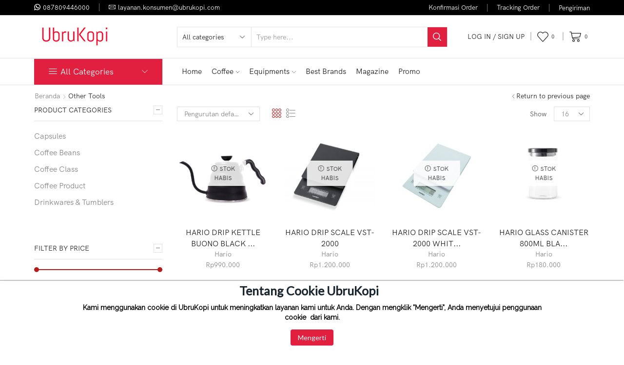

--- FILE ---
content_type: text/html; charset=UTF-8
request_url: https://ubrukopi.com/product-category/other-tools/?filter_brand=hario
body_size: 298256
content:
<!DOCTYPE html>
<html lang="id-ID" xmlns:og="http://opengraphprotocol.org/schema/" xmlns:fb="http://www.facebook.com/2008/fbml" >
<head>
	<meta charset="UTF-8" />
	<meta name="viewport" content="width=device-width, initial-scale=1.0, maximum-scale=1.0, user-scalable=0" />
					<script>document.documentElement.className = document.documentElement.className + ' yes-js js_active js'</script>
			
	<!-- This site is optimized with the Yoast SEO plugin v15.5 - https://yoast.com/wordpress/plugins/seo/ -->
	<title>Other Tools Archives - UbruKopi</title>
	<meta name="description" content="Beli Other Tools Dengan Pilihan Terlengkap dan Harga Terbaik. Belanja Other Tools Aman dan Nyaman di UbruKopi . Pengiriman Cepat dan Terpercaya. Bisa Bebas Ongkir Ke Seluruh Indonesia" />
	<meta name="robots" content="index, follow, max-snippet:-1, max-image-preview:large, max-video-preview:-1" />
	<link rel="canonical" href="https://ubrukopi.com/product-category/other-tools/" />
	<meta property="og:locale" content="id_ID" />
	<meta property="og:type" content="article" />
	<meta property="og:title" content="Other Tools Archives - UbruKopi" />
	<meta property="og:description" content="Beli Other Tools Dengan Pilihan Terlengkap dan Harga Terbaik. Belanja Other Tools Aman dan Nyaman di UbruKopi . Pengiriman Cepat dan Terpercaya. Bisa Bebas Ongkir Ke Seluruh Indonesia" />
	<meta property="og:url" content="https://ubrukopi.com/product-category/other-tools/" />
	<meta property="og:site_name" content="UbruKopi" />
	<meta property="og:image" content="https://ubrukopi.com/wp-content/uploads/2018/10/icon-category-Others-tools-rev.png" />
	<meta property="og:image:width" content="542" />
	<meta property="og:image:height" content="542" />
	<meta name="twitter:card" content="summary_large_image" />
	<script type="application/ld+json" class="yoast-schema-graph">{"@context":"https://schema.org","@graph":[{"@type":"Organization","@id":"https://ubrukopi.com/#organization","name":"UbruKopi","url":"https://ubrukopi.com/","sameAs":["https://www.instagram.com/ubrukopi/","https://www.youtube.com/channel/UCV8sQT4lDnDN2AjPKr2OpwA"],"logo":{"@type":"ImageObject","@id":"https://ubrukopi.com/#logo","inLanguage":"id-ID","url":"https://ubrukopi.com/wp-content/uploads/2020/10/santos-logo-top.png","width":216,"height":66,"caption":"UbruKopi"},"image":{"@id":"https://ubrukopi.com/#logo"}},{"@type":"WebSite","@id":"https://ubrukopi.com/#website","url":"https://ubrukopi.com/","name":"UbruKopi","description":"Kopi Biji, Kopi Bubuk, dan Alat Kopi Seduh Manual","publisher":{"@id":"https://ubrukopi.com/#organization"},"potentialAction":[{"@type":"SearchAction","target":"https://ubrukopi.com/?s={search_term_string}","query-input":"required name=search_term_string"}],"inLanguage":"id-ID"},{"@type":"CollectionPage","@id":"https://ubrukopi.com/product-category/other-tools/#webpage","url":"https://ubrukopi.com/product-category/other-tools/","name":"Other Tools Archives - UbruKopi","isPartOf":{"@id":"https://ubrukopi.com/#website"},"description":"Beli Other Tools Dengan Pilihan Terlengkap dan Harga Terbaik. Belanja Other Tools Aman dan Nyaman di UbruKopi . Pengiriman Cepat dan Terpercaya. Bisa Bebas Ongkir Ke Seluruh Indonesia","inLanguage":"id-ID","potentialAction":[{"@type":"ReadAction","target":["https://ubrukopi.com/product-category/other-tools/"]}]}]}</script>
	<!-- / Yoast SEO plugin. -->


<link rel='dns-prefetch' href='//www.google.com' />
<link rel='dns-prefetch' href='//s.w.org' />
<link rel="alternate" type="application/rss+xml" title="UbruKopi &raquo; Feed" href="https://ubrukopi.com/feed/" />
<link rel="alternate" type="application/rss+xml" title="UbruKopi &raquo; Umpan Komentar" href="https://ubrukopi.com/comments/feed/" />
<link rel="alternate" type="application/rss+xml" title="Umpan UbruKopi &raquo; Other Tools Kategori" href="https://ubrukopi.com/product-category/other-tools/feed/" />
		<script type="text/javascript">
			window._wpemojiSettings = {"baseUrl":"https:\/\/s.w.org\/images\/core\/emoji\/13.0.0\/72x72\/","ext":".png","svgUrl":"https:\/\/s.w.org\/images\/core\/emoji\/13.0.0\/svg\/","svgExt":".svg","source":{"concatemoji":"https:\/\/ubrukopi.com\/wp-includes\/js\/wp-emoji-release.min.js?ver=5.5.15"}};
			!function(e,a,t){var n,r,o,i=a.createElement("canvas"),p=i.getContext&&i.getContext("2d");function s(e,t){var a=String.fromCharCode;p.clearRect(0,0,i.width,i.height),p.fillText(a.apply(this,e),0,0);e=i.toDataURL();return p.clearRect(0,0,i.width,i.height),p.fillText(a.apply(this,t),0,0),e===i.toDataURL()}function c(e){var t=a.createElement("script");t.src=e,t.defer=t.type="text/javascript",a.getElementsByTagName("head")[0].appendChild(t)}for(o=Array("flag","emoji"),t.supports={everything:!0,everythingExceptFlag:!0},r=0;r<o.length;r++)t.supports[o[r]]=function(e){if(!p||!p.fillText)return!1;switch(p.textBaseline="top",p.font="600 32px Arial",e){case"flag":return s([127987,65039,8205,9895,65039],[127987,65039,8203,9895,65039])?!1:!s([55356,56826,55356,56819],[55356,56826,8203,55356,56819])&&!s([55356,57332,56128,56423,56128,56418,56128,56421,56128,56430,56128,56423,56128,56447],[55356,57332,8203,56128,56423,8203,56128,56418,8203,56128,56421,8203,56128,56430,8203,56128,56423,8203,56128,56447]);case"emoji":return!s([55357,56424,8205,55356,57212],[55357,56424,8203,55356,57212])}return!1}(o[r]),t.supports.everything=t.supports.everything&&t.supports[o[r]],"flag"!==o[r]&&(t.supports.everythingExceptFlag=t.supports.everythingExceptFlag&&t.supports[o[r]]);t.supports.everythingExceptFlag=t.supports.everythingExceptFlag&&!t.supports.flag,t.DOMReady=!1,t.readyCallback=function(){t.DOMReady=!0},t.supports.everything||(n=function(){t.readyCallback()},a.addEventListener?(a.addEventListener("DOMContentLoaded",n,!1),e.addEventListener("load",n,!1)):(e.attachEvent("onload",n),a.attachEvent("onreadystatechange",function(){"complete"===a.readyState&&t.readyCallback()})),(n=t.source||{}).concatemoji?c(n.concatemoji):n.wpemoji&&n.twemoji&&(c(n.twemoji),c(n.wpemoji)))}(window,document,window._wpemojiSettings);
		</script>
		<style type="text/css">
img.wp-smiley,
img.emoji {
	display: inline !important;
	border: none !important;
	box-shadow: none !important;
	height: 1em !important;
	width: 1em !important;
	margin: 0 .07em !important;
	vertical-align: -0.1em !important;
	background: none !important;
	padding: 0 !important;
}
</style>
	<link rel='stylesheet' id='wp-block-library-css'  href='https://ubrukopi.com/wp-includes/css/dist/block-library/style.min.css?ver=5.5.15' type='text/css' media='all' />
<link rel='stylesheet' id='wc-block-vendors-style-css'  href='https://ubrukopi.com/wp-content/plugins/woocommerce/packages/woocommerce-blocks/build/vendors-style.css?ver=3.8.1' type='text/css' media='all' />
<link rel='stylesheet' id='wc-block-style-css'  href='https://ubrukopi.com/wp-content/plugins/woocommerce/packages/woocommerce-blocks/build/style.css?ver=3.8.1' type='text/css' media='all' />
<link rel='stylesheet' id='jquery-selectBox-css'  href='https://ubrukopi.com/wp-content/plugins/yith-woocommerce-wishlist/assets/css/jquery.selectBox.css?ver=1.2.0' type='text/css' media='all' />
<link rel='stylesheet' id='yith-wcwl-font-awesome-css'  href='https://ubrukopi.com/wp-content/plugins/yith-woocommerce-wishlist/assets/css/font-awesome.css?ver=4.7.0' type='text/css' media='all' />
<link rel='stylesheet' id='yith-wcwl-main-css'  href='https://ubrukopi.com/wp-content/plugins/yith-woocommerce-wishlist/assets/css/style.css?ver=3.0.17' type='text/css' media='all' />
<style id='yith-wcwl-main-inline-css' type='text/css'>
.yith-wcwl-share li a{color: #FFFFFF;}.yith-wcwl-share li a:hover{color: #FFFFFF;}.yith-wcwl-share a.facebook{background: #39599E; background-color: #39599E;}.yith-wcwl-share a.facebook:hover{background: #595A5A; background-color: #595A5A;}.yith-wcwl-share a.twitter{background: #45AFE2; background-color: #45AFE2;}.yith-wcwl-share a.twitter:hover{background: #595A5A; background-color: #595A5A;}.yith-wcwl-share a.email{background: #FBB102; background-color: #FBB102;}.yith-wcwl-share a.email:hover{background: #595A5A; background-color: #595A5A;}.yith-wcwl-share a.whatsapp{background: #00A901; background-color: #00A901;}.yith-wcwl-share a.whatsapp:hover{background: #595A5A; background-color: #595A5A;}.product-grid-item .product-element-top .woodmart-buttons .yith-wcwl-add-to-wishlist{
display:none;
}
</style>
<link rel='stylesheet' id='contact-form-7-css'  href='https://ubrukopi.com/wp-content/plugins/contact-form-7/includes/css/styles.css?ver=5.3.2' type='text/css' media='all' />
<style id='woocommerce-inline-inline-css' type='text/css'>
.woocommerce form .form-row .required { visibility: visible; }
</style>
<link rel='stylesheet' id='woocommerce-pre-orders-main-css-css'  href='https://ubrukopi.com/wp-content/plugins/pre-orders-for-woocommerce/etc/../media/css/main.css?ver=1.2.1' type='text/css' media='all' />
<link rel='stylesheet' id='woocommerce_prettyPhoto_css-css'  href='//ubrukopi.com/wp-content/plugins/woocommerce/assets/css/prettyPhoto.css?ver=5.5.15' type='text/css' media='all' />
<link rel='stylesheet' id='etheme_customizer_frontend_css-css'  href='https://ubrukopi.com/wp-content/plugins/et-core-plugin/app/models/customizer/frontend/css/etheme_builder-styles.css?ver=5.5.15' type='text/css' media='all' />
<link rel='stylesheet' id='bootstrap-css'  href='https://ubrukopi.com/wp-content/themes/xstore/css/bootstrap.min.css?ver=0.0.1' type='text/css' media='all' />
<link rel='stylesheet' id='parent-style-css'  href='https://ubrukopi.com/wp-content/themes/xstore/style.css?ver=0.0.1' type='text/css' media='all' />
<link rel='stylesheet' id='et-builders-global-style-css'  href='https://ubrukopi.com/wp-content/themes/xstore/css/builders-global.css?ver=0.0.1' type='text/css' media='all' />
<link rel='stylesheet' id='et-elementor-style-css'  href='https://ubrukopi.com/wp-content/themes/xstore/css/elementor.css?ver=0.0.1' type='text/css' media='all' />
<link rel='stylesheet' id='et-portfolio-style-css'  href='https://ubrukopi.com/wp-content/themes/xstore/css/portfolio.css?ver=0.0.1' type='text/css' media='all' />
<link rel='stylesheet' id='secondary-style-css'  href='https://ubrukopi.com/wp-content/themes/xstore/css/secondary-menu.css?ver=0.0.1' type='text/css' media='all' />
<link rel='stylesheet' id='et-swatches-style-css'  href='https://ubrukopi.com/wp-content/themes/xstore/css/swatches.css?ver=0.0.1' type='text/css' media='all' />
<link rel='stylesheet' id='child-style-css'  href='https://ubrukopi.com/wp-content/themes/xstore-child/style.css?ver=0.0.1' type='text/css' media='all' />
<style id='xstore-icons-font-inline-css' type='text/css'>
@font-face {
				  font-family: 'xstore-icons';
				  src:
				    url('https://ubrukopi.com/wp-content/themes/xstore/fonts/xstore-icons-light.ttf') format('truetype'),
				    url('https://ubrukopi.com/wp-content/themes/xstore/fonts/xstore-icons-light.woff2') format('woff2'),
				    url('https://ubrukopi.com/wp-content/themes/xstore/fonts/xstore-icons-light.woff') format('woff'),
				    url('https://ubrukopi.com/wp-content/themes/xstore/fonts/xstore-icons-light.svg#xstore-icons') format('svg');
				  font-weight: normal;
				  font-style: normal;
				  font-display: swap;
				}
</style>
<link rel='stylesheet' id='xstore-kirki-styles-css'  href='https://ubrukopi.com/wp-content/uploads/xstore/kirki-styles.css?ver=1631000129564' type='text/css' media='all' />
<style id='et-options-style-inline-css' type='text/css'>
            .header-main-menu2.et_element-top-level .menu {
            margin-right:-15px;
            margin-left:-15px;
            }
        
        @media only screen and (max-width: 992px) {

        .mob-hide {
        display: none;
        }

        .mob-full-width {
        width: 100% !important;
        }

        .mob-full-width-children > * {
        width: 100%;
        }

        .mob-et-content-right .et-mini-content,
        .mob-et-content-right .ajax-search-form .ajax-results-wrapper {
        left: auto;
        right: 0;
        }

        .mob-et-content-left .et-mini-content,
        .mob-et-content-left .ajax-search-form .ajax-results-wrapper {
        right: auto;
        left: 0;
        }

        /* alignments on mobile */

        .mob-align-start {
        text-align: start;
        }

        .mob-align-center {
        text-align: center;
        }

        .mob-align-end {
        text-align: end;
        }

        .mob-align-justify {
        text-align: justify;
        }

        /* justify content */
        .mob-justify-content-start {
        justify-content: flex-start;
        text-align: start
        }
        .mob-justify-content-end {
        justify-content: flex-end;
        text-align: end
        }
        .mob-justify-content-center {
        justify-content: center;
        text-align: center
        }
        .mob-justify-content-between {
        justify-content: space-between;
        }
        .mob-justify-content-around {
        justify-content: space-around;
        }
        .mob-justify-content-inherit {
        justify-content: inherit;
        text-align: inherit
        }

        .mob-flex-wrap {
        flex-wrap: wrap;
        }
        }

        @media only screen and (min-width: 993px) {
        .dt-hide {
        display: none;
        }
        }
        
        
</style>
<link rel='stylesheet' id='cp-module-main-style-css'  href='https://ubrukopi.com/wp-content/plugins/convertplug/modules/assets/css/cp-module-main.css?ver=3.5.13' type='text/css' media='all' />
<link rel='stylesheet' id='smile-modal-style-css'  href='https://ubrukopi.com/wp-content/plugins/convertplug/modules/modal/assets/css/modal.min.css?ver=3.5.13' type='text/css' media='all' />
<link rel='stylesheet' id='smile-info-bar-style-css'  href='https://ubrukopi.com/wp-content/plugins/convertplug/modules/info_bar/assets/css/info_bar.min.css?ver=3.5.13' type='text/css' media='all' />
<script type='text/javascript' id='jquery-core-js-extra'>
/* <![CDATA[ */
var slide_in = {"demo_dir":"https:\/\/ubrukopi.com\/wp-content\/plugins\/convertplug\/modules\/slide_in\/assets\/demos"};
/* ]]> */
</script>
<script type='text/javascript' src='https://ubrukopi.com/wp-includes/js/jquery/jquery.js?ver=1.12.4-wp' id='jquery-core-js'></script>
<script type='text/javascript' id='et-core-elementor-script-js-extra'>
/* <![CDATA[ */
var etheme_elementor_localize = {"adminajax":"https:\/\/ubrukopi.com\/wp-admin\/admin-ajax.php"};
/* ]]> */
</script>
<script type='text/javascript' defer src='https://ubrukopi.com/wp-content/plugins/et-core-plugin/app/assets/js/elementor.js?ver=3.2.2.1' id='et-core-elementor-script-js'></script>
<script type='text/javascript' id='wk-tag-manager-script-js-after'>
function shouldTrack(){
var trackLoggedIn = false;
var loggedIn = false;
if(!loggedIn){
return true;
} else if( trackLoggedIn ) {
return true;
}
return false;
}
function hasWKGoogleAnalyticsCookie() {
return (new RegExp('wp_wk_ga_untrack_' + document.location.hostname)).test(document.cookie);
}
if (!hasWKGoogleAnalyticsCookie() && shouldTrack()) {
//Google Tag Manager
(function (w, d, s, l, i) {
w[l] = w[l] || [];
w[l].push({
'gtm.start':
new Date().getTime(), event: 'gtm.js'
});
var f = d.getElementsByTagName(s)[0],
j = d.createElement(s), dl = l != 'dataLayer' ? '&l=' + l : '';
j.async = true;
j.src =
'//www.googletagmanager.com/gtm.js?id=' + i + dl;
f.parentNode.insertBefore(j, f);
})(window, document, 'script', 'dataLayer', 'GTM-PNX6QQ7');
}
</script>
<script type='text/javascript' id='etheme-js-extra'>
/* <![CDATA[ */
var etConfig = {"noresults":"No results were found!","successfullyAdded":"Product added.","successfullyCopied":"Copied to clipboard","checkCart":"Please check your <a href='https:\/\/ubrukopi.com\/cart\/'>cart.<\/a>","catsAccordion":"1","contBtn":"Continue shopping","checkBtn":"Checkout","ajaxProductNotify":"","variationGallery":"","quickView":{"type":"off_canvas","position":"right","layout":"default","variationGallery":""},"builders":{"is_wpbakery":false},"ajaxurl":"https:\/\/ubrukopi.com\/wp-admin\/admin-ajax.php","woocommerceSettings":{"is_woocommerce":true,"is_swatches":true,"ajax_filters":true,"ajax_pagination":true,"mini_cart_progress":"","is_single_product_builder":false,"mini_cart_content_quantity_input":"","sidebar_widgets_dropdown_limited":"","widget_show_more_text":"more","sidebar_off_canvas_icon":"<svg version=\"1.1\" width=\"1em\" height=\"1em\" id=\"Layer_1\" xmlns=\"http:\/\/www.w3.org\/2000\/svg\" xmlns:xlink=\"http:\/\/www.w3.org\/1999\/xlink\" x=\"0px\" y=\"0px\" viewBox=\"0 0 100 100\" style=\"enable-background:new 0 0 100 100;\" xml:space=\"preserve\"><path d=\"M94.8,0H5.6C4,0,2.6,0.9,1.9,2.3C1.1,3.7,1.3,5.4,2.2,6.7l32.7,46c0,0,0,0,0,0c1.2,1.6,1.8,3.5,1.8,5.5v37.5c0,1.1,0.4,2.2,1.2,3c0.8,0.8,1.8,1.2,3,1.2c0.6,0,1.1-0.1,1.6-0.3l18.4-7c1.6-0.5,2.7-2.1,2.7-3.9V58.3c0-2,0.6-3.9,1.8-5.5c0,0,0,0,0,0l32.7-46c0.9-1.3,1.1-3,0.3-4.4C97.8,0.9,96.3,0,94.8,0z M61.4,49.7c-1.8,2.5-2.8,5.5-2.8,8.5v29.8l-16.8,6.4V58.3c0-3.1-1-6.1-2.8-8.5L7.3,5.1h85.8L61.4,49.7z\"><\/path><\/svg>","ajax_add_to_cart_archives":false,"sidebar_widgets_dropdown_limit":3,"wishlist_for_variations":1,"cart_progress_currency_pos":"left","cart_progress_thousand_sep":".","cart_progress_decimal_sep":",","cart_progress_num_decimals":"0","buy_now_btn":""},"notices":{"ajax-filters":"Ajax error: cannot get filters result","post-product":"Ajax error: cannot get post\/product result","products":"Ajax error: cannot get products result","posts":"Ajax error: cannot get posts result","element":"Ajax error: cannot get element result","portfolio":"Ajax error: problem with ajax et_portfolio_ajax action","portfolio-pagination":"Ajax error: problem with ajax et_portfolio_ajax_pagination action","menu":"Ajax error: problem with ajax menu_posts action","noMatchFound":"No matches found","variationGalleryNotAvailable":"Variation Gallery not available on variation id"},"layoutSettings":{"layout":"wide","is_rtl":false},"sidebar":{"closed_pc_by_default":""},"et_global":{"classes":{"skeleton":"skeleton-body","mfp":"et-mfp-opened"}}};
/* ]]> */
</script>
<script type='text/javascript' defer src='https://ubrukopi.com/wp-content/themes/xstore/js/etheme.min.js?ver=0.0.1' id='etheme-js'></script>
<script type='text/javascript' id='et-woo-swatches-js-extra'>
/* <![CDATA[ */
var sten_wc_params = {"ajax_url":"https:\/\/ubrukopi.com\/wp-admin\/admin-ajax.php","is_customize_preview":"","is_singular_product":"","add_to_cart_btn_text":"Add  to cart","read_more_btn_text":"Read More","select_options_btn_text":"Select options","i18n_no_matching_variations_text":"Sorry, no products matched your selection. Please choose a different combination."};
/* ]]> */
</script>
<script type='text/javascript' defer src='https://ubrukopi.com/wp-content/plugins/et-core-plugin/packages/st-woo-swatches/public/js/frontend.js?ver=1.0' id='et-woo-swatches-js'></script>
<script type='text/javascript' id='etheme_customizer_frontend_js-js-extra'>
/* <![CDATA[ */
var etCoreConfig = {"ajaxurl":"https:\/\/ubrukopi.com\/wp-admin\/admin-ajax.php","noSuggestionNotice":"No results were found.","Product":"Products","Pages":"Pages","Post":"Posts","Portfolio":"Portfolio","woocommerce":"1","single_product_builder":"","fancy_select_categories":"","ajaxProductNotify":""};
/* ]]> */
</script>
<script type='text/javascript' defer src='https://ubrukopi.com/wp-content/plugins/et-core-plugin/app/models/customizer/frontend/js/frontend-script.min.js?ver=5.5.15' id='etheme_customizer_frontend_js-js'></script>
<link rel="https://api.w.org/" href="https://ubrukopi.com/wp-json/" /><link rel="EditURI" type="application/rsd+xml" title="RSD" href="https://ubrukopi.com/xmlrpc.php?rsd" />
<link rel="wlwmanifest" type="application/wlwmanifest+xml" href="https://ubrukopi.com/wp-includes/wlwmanifest.xml" /> 
<meta name="generator" content="WordPress 5.5.15" />
<meta name="generator" content="WooCommerce 4.8.0" />
<meta name="generator" content="STWooSwatches by SThemes"/>
<style type="text/css" id="simple-css-output">.product_brand img { max-height: 60px !important; max-width: 70px !important; height: auto; width: auto;}.single_add_to_cart_button.button, .et-quick-view-wrapper .product_type_variable, .et-quick-view-wrapper .product_type_grouped, .et-quick-view-wrapper .product_type_external { height: auto; font-size: .85rem; padding-top: .950rem; padding-bottom: .950rem; background-color: #e12040 !important; color: #fff; -webkit-text-fill-color: currentColor; min-width: 190px; margin-right: .4rem;}/*.product-information .cart, .product-info-wrapper .cart, .product-summary-center .cart, .product-information .wcppec-checkout-buttons, .product-info-wrapper .wcppec-checkout-buttons, .product-summary-center .wcppec-checkout-buttons { margin-bottom: 16px; display: block !important;}.product-view-mask3 .footer-product > *, .product-view-mask3 .footer-product .button, .product-view-mask3 .footer-product .add_to_wishlist.button.product_type_simple .add_to_cart_button .ajax_add_to_cart{ display:block !important}.stock.in-stock { display: block !important; }.button, .btn, input[type="submit"], input[type="button"], form button, form #qna-ask-input button { display: inline-block; border-radius: 0; border: 1px solid #f2f2f2; color: #ffffff; -webkit-text-fill-color: currentColor; text-transform: uppercase; font-size: .85rem; text-align: center; line-height: 1; padding: .75rem 2.2rem; height: 2.642rem; background-color: #000000; -webkit-transition: all 0.2s ease-out; transition: all 0.2s ease-out; -webkit-backface-visibility: hidden; backface-visibility: hidden; -moz-box-sizing: border-box; box-sizing: border-box;}.et-slider .slide-content { display: none !important; }*/.etheme_widget_brands_filter{ display: none !important;}.stock.step-3 { display: none !important;}.stock.step-2 { display: none !important;}.stock.step-1 { display: none !important;}@media screen and (max-width: 480px) {.elementor-4917 .elementor-element.elementor-element-7d76bc9 .et-slider { height: 170px !important; } .et-slider .slide-content { background-color: rgb(255 255 255 / 0%); border-radius: 10px;} .banner-home .slider-item { background-position: 70% 50% !important; } .elementor-11036 .elementor-element.elementor-element-5f6a622 .et-slider { height: 170px !important;} .elementor-11004 .elementor-element.elementor-element-72a16ac .et-slider { height: 170px !important;} }@media screen and (max-width: 320px) { .banner-home .slider-item { background-position: 56% 50% !important; } }@media only screen and (max-width: 768px){ .et-slider .slide-content { display: none !important; }}</style>
<meta name="facebook-domain-verification" content="adqkd5o5hgerq7ujtf8tpp78z7o68r" />

	<noscript><style>.woocommerce-product-gallery{ opacity: 1 !important; }</style></noscript>
	<link rel="icon" href="https://ubrukopi.com/wp-content/uploads/2020/10/favicon.ico" sizes="32x32" />
<link rel="icon" href="https://ubrukopi.com/wp-content/uploads/2020/10/favicon.ico" sizes="192x192" />
<link rel="apple-touch-icon" href="https://ubrukopi.com/wp-content/uploads/2020/10/favicon.ico" />
<meta name="msapplication-TileImage" content="https://ubrukopi.com/wp-content/uploads/2020/10/favicon.ico" />
		<!-- Facebook Pixel Code -->
		<script>
			var aepc_pixel = {"pixel_id":"882633702196055","user":{},"enable_advanced_events":"yes","fire_delay":"0","enable_viewcontent":"yes","enable_addtocart":"yes","enable_addtowishlist":"no","enable_initiatecheckout":"yes","enable_addpaymentinfo":"no","enable_purchase":"yes","allowed_params":{"AddToCart":["value","currency","content_category","content_name","content_type","content_ids"],"AddToWishlist":["value","currency","content_category","content_name","content_type","content_ids"]}},
				aepc_pixel_args = [],
				aepc_extend_args = function( args ) {
					if ( typeof args === 'undefined' ) {
						args = {};
					}

					for(var key in aepc_pixel_args)
						args[key] = aepc_pixel_args[key];

					return args;
				};

			// Extend args
			if ( 'yes' === aepc_pixel.enable_advanced_events ) {
				aepc_pixel_args.userAgent = navigator.userAgent;
				aepc_pixel_args.language = navigator.language;

				if ( document.referrer.indexOf( document.domain ) < 0 ) {
					aepc_pixel_args.referrer = document.referrer;
				}
			}
		</script>
		<script>
						!function(f,b,e,v,n,t,s){if(f.fbq)return;n=f.fbq=function(){n.callMethod?
				n.callMethod.apply(n,arguments):n.queue.push(arguments)};if(!f._fbq)f._fbq=n;
				n.push=n;n.loaded=!0;n.version='2.0';n.agent='dvpixelcaffeinewordpress';n.queue=[];t=b.createElement(e);t.async=!0;
				t.src=v;s=b.getElementsByTagName(e)[0];s.parentNode.insertBefore(t,s)}(window,
				document,'script','https://connect.facebook.net/en_US/fbevents.js');
			
						fbq('init', aepc_pixel.pixel_id, aepc_pixel.user);

						setTimeout( function() {
				fbq('track', "PageView", aepc_pixel_args);
			}, aepc_pixel.fire_delay * 1000 );
					</script>
				<noscript><img height="1" width="1" style="display:none"
		               src="https://www.facebook.com/tr?id=882633702196055&ev=PageView&noscript=1"
			/></noscript>
				<!-- End Facebook Pixel Code -->
				<style type="text/css" id="wp-custom-css">
			#coupons_list ,h3 {
	font-size: 15px;
}

.grecaptcha-badge { 
	visibility: hidden; 
}

.et-load-block .btn a {
    color: #ffffff !important;
    padding: .83rem 1.7rem;
    display: inline-block;
    -webkit-text-fill-color: currentColor;
}

.syarat-ketentuan-promo .type-product li, .content li {
    margin-bottom: 0px !important;
    font-size: 13px !important;
}

.syarat-ketentuan-promo-header .elementor-heading-title{
	font-size: 20px !important;
}

#billing_country_field {
  display: none;
}

#billing_company_field{
	display: none;
}
.back-top {
    position: fixed;
    z-index: 999;
    visibility: hidden;
    opacity: 0;
    padding: 12px;
    right: 35px;
    bottom: 90px;
    border: 1px solid #e1e1e1;
    border-radius: 50%;
    background-color: #fff;
    cursor: pointer;
    -webkit-transition: all 0.2s ease-in-out;
    transition: all 0.2s ease-in-out;
    transform: translateX(20px);
}
.et-slider .slide-button {
    color: #ffffff00;
    background-color: #ffffff00;
}

.et-slider .slide-button:hover {
    background-color: #ffffff00;
}

.slide-content h2, .subtitle-banner  animated  {
    color: #ffffff00 !important;
}

.header-top {
    text-transform: none;
    --content-zoom: calc(95em * .01);
    background: #821515;
    background-color: #000000 !important;
    background-repeat: no-repeat;
    background-position: center center;
    color: #ffffff !important;
    margin-top: 0px;
    margin-right: 0px;
    margin-bottom: 0px;
    margin-left: 0px;
    border-top-width: 0px;
    border-right-width: 0px;
    border-bottom-width: 1px;
    border-left-width: 0px;
    padding-top: 0px;
    padding-right: 0px;
    padding-bottom: 0px;
    padding-left: 0px;
    border-style: solid;
    border-color: #e1e1e1;
}

.container {
    padding-top: 0px !important;
    margin: auto;
}

.tpc-message {
    margin-bottom: 60px;
    text-align: center;
}

.btn.small.active, .btn.medium.active, .btn.big.active, .product_list_widget .buttons a, .et-wishlist-widget .wishlist-dropdown .buttons .btn-view-wishlist, .btn-checkout, .mini-cart-buttons a, .form-row.place-order .button, .form-row.place-order .button, input[type="submit"].dokan-btn-success, a.dokan-btn-success, .dokan-btn-success, .dokan-dashboard-content .add_note {
    background-color: #E12040 !important;
    border-color: #f2f2f2;
    border-top-left-radius: 0px;
    border-top-right-radius: 0px;
    border-bottom-right-radius: 0px;
    border-bottom-left-radius: 0px;
    border-style: none;
}

.checkout-button {
    background-color: #E12040 !important;
    border: 1px solid #222222;
    color: #fff;
    -webkit-text-fill-color: currentColor;
    font-size: .85rem;
    font-size: 1rem;
    width: 100%;
    padding-top: .95rem;
    padding-bottom: .95rem;
    height: auto;
}
.carousel-area .product-slide {
    padding: 0px 0px 0 !important;
}
.menu-jasa-pengiriman .elementor-heading-title {
    font-size: 14px;
    text-transform: uppercase;
    line-height: 1.7em;
}

.elementor-widget:not(:last-child) {
    margin-bottom: 13px !important;
}

.et-mailchimp:not(.dark) input[type="submit"] {
    color: #fff;
    background-color: #e12040 !important;
}

.mc4wp-alert, .mc4wp-alert p, .mc4wp-alert a {
    color: #ffffff!important;
}
.woocommerce-message, .woocommerce-error, .dokan-info, .dokan-error, .dokan-alert, .dokan-alert-success, .mc4wp-alert, .woocommerce-order-overview-wrapper ~ p {
    padding: .79em 1.2em .79em 45px;
    padding: 0.79em 1.2em 0.79em calc(1.2em + 25px);
    margin: 0 0 1.43em;
    position: relative;
    font-size: 1.14rem;
    word-wrap: break-word;
    background: #ED1C24 !important;
    border-left: 3px solid rgba(0, 0, 0, 0.2);
    color: #fff;
    border-radius: 0;
    display: inline-block;
    width: 100%;
    box-sizing: border-box;
}
.sticky-message-on .content-page .woocommerce-message, .sticky-message-on .content-page .woocommerce-error, .sticky-message-on .content-page .woocommerce-info, .sticky-message-on .content-page .dokan-info, .sticky-message-on .content-page .mc4wp-alert {
    display: flex;
    align-items: center;
    justify-content: center;
    padding: 1.12em 1.2em !important;
    color: #fff;
    font-size: 1.14em;
    word-wrap: break-word;
    background-color: #ED1C24 !important;
    border-radius: 0;
    width: 100%;
    box-sizing: border-box;
}
.elementor-4917 .elementor-element.elementor-element-ec2fa51 > .elementor-widget-container {
    padding: 30px 15px 0px 15px;
    border-style: solid;
    border-width: 1px 1px 1px 1px;
    border-color: #c7c7c7;
    border-radius: 5px 5px 5px 5px;
}

		</style>
		<style type="text/css" class="et_custom-css">.wcfmmp_sold_by_wrapper a{color:#b71c1c !important}@font-face{font-family:"HKGrotesk-Regular";src:url(https://ubrukopi.com/wp-content/uploads/custom-fonts/2020/11/HKGrotesk-Regular-1.otf) format("opentype")}.onsale{}@media (min-width:1200px){.container,div.container,.et-container{width:100%}.footer:after,.boxed .template-container,.framed .template-container,.boxed .header-wrapper,.framed .header-wrapper{max-width:100%}}.btn-checkout:hover,.btn-view-wishlist:hover{opacity:1 !important}.page-heading{}.thumbnails-list li.thumbnail-item{border:1px solid #e1e1e1;box-sizing:border-box}.swiper-custom-right:not(.et-swiper-elementor-nav), .swiper-custom-left:not(.et-swiper-elementor-nav){
			background: transparent !important;
		}</style><!-- WooCommerce Google Analytics Integration -->
		<script type='text/javascript'>
			var gaProperty = 'G-L04QEEWWRF';
			var disableStr = 'ga-disable-' + gaProperty;
			if ( document.cookie.indexOf( disableStr + '=true' ) > -1 ) {
				window[disableStr] = true;
			}
			function gaOptout() {
				document.cookie = disableStr + '=true; expires=Thu, 31 Dec 2099 23:59:59 UTC; path=/';
				window[disableStr] = true;
			}
		</script><script async src="https://www.googletagmanager.com/gtag/js?id=G-L04QEEWWRF"></script>
		<script>
		window.dataLayer = window.dataLayer || [];
		function gtag(){dataLayer.push(arguments);}
		gtag('js', new Date());
		gtag('set', 'developer_id.dOGY3NW', true);

		gtag('config', 'G-L04QEEWWRF', {
			'allow_google_signals': true,
			'link_attribution': true,
			'anonymize_ip': true,
			'custom_map': {
				'dimension1': 'logged_in'
			},
			'logged_in': 'no'
		} );

		
		</script>
		
		<!-- /WooCommerce Google Analytics Integration --></head>
<body data-rsssl=1 class="archive tax-product_cat term-other-tools term-184 theme-xstore woocommerce woocommerce-page woocommerce-no-js et_cart-type-2 et-fixed-disable et-secondary-menu-on et_b_dt_header-not-overlap et_b_mob_header-not-overlap breadcrumbs-type-left2 wide special-cart-breadcrumbs et-preloader-off et-catalog-off et-footer-fixed-off  s_widgets-with-scroll s_widgets-open-close et-ajax-product-filter et-ajax-product-pagination et-secondary-visibility-opened et-secondary-on-home global-post-template-default global-product-name-on et-enable-swatch st-swatch-plugin elementor-default elementor-kit-5376" data-mode="light">
<noscript>
    <iframe src="https://www.googletagmanager.com/ns.html?id=GTM-PNX6QQ7" height="0" width="0"
        style="display:none;visibility:hidden"></iframe>
</noscript>




<div class="template-container">

		<div class="template-content">
		<div class="page-wrapper">
			<header id="header" class="site-header sticky"  data-type="smart"><div class="header-wrapper mob-hide">

<div class="header-top-wrapper ">
	<div class="header-top" data-title="Header top">
		<div class="et-row-container et-container">
			<div class="et-wrap-columns flex align-items-center">			
			
			
			<div class="et_column et_col-xs-8 et_col-xs-offset-0">
				

<div class="et_element et_b_header-contacts  et_element-top-level  justify-content-start  flex-inline text-nowrap" >
					<div class="contact contact-Phone icon-left  flex-inline  justify-content-start" data-tooltip="Phone" 					>
		
										<span class="flex-inline justify-content-center flex-nowrap">
						<span class="contact-icon flex-inline justify-content-center align-items-center">
							<?xml version="1.0" encoding="iso-8859-1"?>
											<!-- Generator: Adobe Illustrator 19.0.0, SVG Export Plug-In . SVG Version: 6.00 Build 0)  -->
											<svg version="1.1" id="Layer_1" xmlns="http://www.w3.org/2000/svg" xmlns:xlink="http://www.w3.org/1999/xlink" x="0px" y="0px"
												 viewBox="0 0 308 308" style="enable-background:new 0 0 308 308;" xml:space="preserve">
											<g id="XMLID_468_">
												<path id="XMLID_469_" d="M227.904,176.981c-0.6-0.288-23.054-11.345-27.044-12.781c-1.629-0.585-3.374-1.156-5.23-1.156
													c-3.032,0-5.579,1.511-7.563,4.479c-2.243,3.334-9.033,11.271-11.131,13.642c-0.274,0.313-0.648,0.687-0.872,0.687
													c-0.201,0-3.676-1.431-4.728-1.888c-24.087-10.463-42.37-35.624-44.877-39.867c-0.358-0.61-0.373-0.887-0.376-0.887
													c0.088-0.323,0.898-1.135,1.316-1.554c1.223-1.21,2.548-2.805,3.83-4.348c0.607-0.731,1.215-1.463,1.812-2.153
													c1.86-2.164,2.688-3.844,3.648-5.79l0.503-1.011c2.344-4.657,0.342-8.587-0.305-9.856c-0.531-1.062-10.012-23.944-11.02-26.348
													c-2.424-5.801-5.627-8.502-10.078-8.502c-0.413,0,0,0-1.732,0.073c-2.109,0.089-13.594,1.601-18.672,4.802
													c-5.385,3.395-14.495,14.217-14.495,33.249c0,17.129,10.87,33.302,15.537,39.453c0.116,0.155,0.329,0.47,0.638,0.922
													c17.873,26.102,40.154,45.446,62.741,54.469c21.745,8.686,32.042,9.69,37.896,9.69c0.001,0,0.001,0,0.001,0
													c2.46,0,4.429-0.193,6.166-0.364l1.102-0.105c7.512-0.666,24.02-9.22,27.775-19.655c2.958-8.219,3.738-17.199,1.77-20.458
													C233.168,179.508,230.845,178.393,227.904,176.981z"/>
												<path id="XMLID_470_" d="M156.734,0C73.318,0,5.454,67.354,5.454,150.143c0,26.777,7.166,52.988,20.741,75.928L0.212,302.716
													c-0.484,1.429-0.124,3.009,0.933,4.085C1.908,307.58,2.943,308,4,308c0.405,0,0.813-0.061,1.211-0.188l79.92-25.396
													c21.87,11.685,46.588,17.853,71.604,17.853C240.143,300.27,308,232.923,308,150.143C308,67.354,240.143,0,156.734,0z
													 M156.734,268.994c-23.539,0-46.338-6.797-65.936-19.657c-0.659-0.433-1.424-0.655-2.194-0.655c-0.407,0-0.815,0.062-1.212,0.188
													l-40.035,12.726l12.924-38.129c0.418-1.234,0.209-2.595-0.561-3.647c-14.924-20.392-22.813-44.485-22.813-69.677
													c0-65.543,53.754-118.867,119.826-118.867c66.064,0,119.812,53.324,119.812,118.867
													C276.546,215.678,222.799,268.994,156.734,268.994z"/>
											</g>
											</svg>
																	</span>
												<!--<span class="contact-info ">
													</span>-->
						
						<a href="https://web.whatsapp.com/send?l=id&amp;phone=6287809446000" style="color:#ffffff !important">
						<span class="contact-info ">
							087809446000						</span>
						</a>
					</span>
				</div>
				<span class="et_b_header-contact-sep align-self-center"></span>							<div class="contact contact-Email icon-left  flex-inline  justify-content-start" data-tooltip="Email" 					>
		
										<span class="flex-inline justify-content-center flex-nowrap">
						<span class="contact-icon flex-inline justify-content-center align-items-center">
							<svg version="1.1" xmlns="http://www.w3.org/2000/svg" width="1em" height="1em" viewBox="0 0 24 24"><path d="M23.928 5.424c-0.024-0.648-0.552-1.152-1.176-1.152h-21.504c-0.648 0-1.176 0.528-1.176 1.176v13.128c0 0.648 0.528 1.176 1.176 1.176h21.504c0.648 0 1.176-0.528 1.176-1.176v-13.152zM22.512 5.4l-10.512 6.576-10.512-6.576h21.024zM1.248 16.992v-10.416l7.344 4.584-7.344 5.832zM1.224 18.456l8.352-6.624 2.064 1.32c0.192 0.12 0.432 0.12 0.624 0l2.064-1.32 8.4 6.648 0.024 0.096c0 0 0 0.024-0.024 0.024h-21.48c-0.024 0-0.024 0-0.024-0.024v-0.12zM22.752 6.648v10.344l-7.344-5.808 7.344-4.536z"></path></svg>						</span>
												<!--<span class="contact-info ">
													</span>-->
						
						<a href="https://ubrukopi.com/hubungi-kami/" style="color:#ffffff !important">
						<span class="contact-info ">
							layanan.konsumen@ubrukopi.com						</span>
						</a>
					</span>
				</div>
							</div>

			</div>
					
			
			
			<div class="et_column et_col-xs-4 et_col-xs-offset-0 pos-static">
				

<div class="et_element et_b_header-menu header-main-menu2 flex align-items-center menu-items-dots  justify-content-end et_element-top-level" >
	<div class="menu-main-container"><ul id="menu-menu-home-ubrukopi-1" class="menu"><li id="menu-item-10550" class="menu-item menu-item-type-post_type menu-item-object-page menu-item-10550 item-level-0 item-design-dropdown columns-2"><a href="https://ubrukopi.com/konfirm-pembayaran/" class="item-link">Konfirmasi Order</a><span class="et_b_header-menu-sep align-self-center"></span></li>
<li id="menu-item-17342" class="menu-item menu-item-type-custom menu-item-object-custom menu-item-17342 item-level-0 item-design-dropdown"><a href="https://ubrukopi.com/tracking-order/" class="item-link">Tracking Order</a><span class="et_b_header-menu-sep align-self-center"></span></li>
<li id="menu-item-10478" class="menu-item menu-item-type-custom menu-item-object-custom menu-item-10478 item-level-0 item-design-dropdown columns-2"><a href="https://ubrukopi.com/kebijakan-pengiriman/" class="item-link">Pengiriman</a><span class="et_b_header-menu-sep align-self-center"></span></li>
</ul></div></div>

			</div>
		</div>		</div>
	</div>
</div>

<div class="header-main-wrapper ">
	<div class="header-main" data-title="Header main">
		<div class="et-row-container et-container">
			<div class="et-wrap-columns flex align-items-center">			
			
			
			<div class="et_column et_col-xs-2 et_col-xs-offset-0">
				

    <div class="et_element et_b_header-logo align-center mob-align-center et_element-top-level" >
        <a href="https://ubrukopi.com">
			                <span><img src="https://ubrukopi.com/wp-content/uploads/2020/10/santos-logo-top.png" alt="UbruKopi" ></span>
						                <span class="fixed"><img src="https://ubrukopi.com/wp-content/uploads/2020/10/santos-logo-top.png" alt=""></span>
			        </a>
    </div>

			</div>
					
			
			
			<div class="et_column et_col-xs-6 et_col-xs-offset-1">
				

<div class="et_element et_b_header-search flex align-items-center et-content-dropdown   et-content-right justify-content-center mob-justify-content-center flex-basis-full et_element-top-level" >
		
	<form action="https://ubrukopi.com/" role="searchform" data-min="3" data-tabs="" class="ajax-search-form  ajax-with-suggestions input-input  " method="get">
				<div class="input-row flex align-items-center" data-search-mode="dark">
			<select style="max-width: calc(122px + 1.4em)"  name='product_cat' id='product_cat-982' class='postform' >
	<option value='0' selected='selected'>All categories</option>
	<option class="level-0" value="capsules">Capsules</option>
	<option class="level-0" value="coffee-beans">Coffee Beans</option>
	<option class="level-0" value="coffee-class">Coffee Class</option>
	<option class="level-0" value="coffee-product">Coffee Product</option>
	<option class="level-0" value="drinkwares-tumblers">Drinkwares &amp; Tumblers</option>
	<option class="level-0" value="espresso-coffee">Espresso Coffee</option>
	<option class="level-0" value="grinders">Grinders</option>
	<option class="level-0" value="ground-coffee">Ground Coffee</option>
	<option class="level-0" value="manual-brew">Manual Brew</option>
	<option class="level-0" value="manual-grinders-2">Manual Grinders</option>
	<option class="level-0" value="micro-roaster-coffee">Micro Roaster Coffee</option>
	<option class="level-0" value="official-merchandise">Official Merchandise</option>
	<option class="level-0" value="other-tools">Other Tools</option>
	<option class="level-0" value="package">Package</option>
	<option class="level-0" value="paper-filters">Paper Filters</option>
	<option class="level-0" value="server">Server</option>
	<option class="level-0" value="uncategorized">Uncategorized</option>
</select>
			<input type="text" value="" placeholder="Type here..." autocomplete="off" class="form-control" name="s">
			
							<input type="hidden" name="post_type" value="product">
			
						<span class="buttons-wrapper flex flex-nowrap">
				<span class="clear flex-inline justify-content-center align-items-center pointer">
					<span class="et_b-icon">
					<svg xmlns="http://www.w3.org/2000/svg" width=".7em" height=".7em" viewBox="0 0 24 24"><path d="M13.056 12l10.728-10.704c0.144-0.144 0.216-0.336 0.216-0.552 0-0.192-0.072-0.384-0.216-0.528-0.144-0.12-0.336-0.216-0.528-0.216 0 0 0 0 0 0-0.192 0-0.408 0.072-0.528 0.216l-10.728 10.728-10.704-10.728c-0.288-0.288-0.768-0.288-1.056 0-0.168 0.144-0.24 0.336-0.24 0.528 0 0.216 0.072 0.408 0.216 0.552l10.728 10.704-10.728 10.704c-0.144 0.144-0.216 0.336-0.216 0.552s0.072 0.384 0.216 0.528c0.288 0.288 0.768 0.288 1.056 0l10.728-10.728 10.704 10.704c0.144 0.144 0.336 0.216 0.528 0.216s0.384-0.072 0.528-0.216c0.144-0.144 0.216-0.336 0.216-0.528s-0.072-0.384-0.216-0.528l-10.704-10.704z"></path></svg>
				</span>
				</span>
				<button type="submit" class="search-button flex justify-content-center align-items-center pointer">
					<span class="et_b-loader "></span>
				<svg version="1.1" xmlns="http://www.w3.org/2000/svg" width="1em" height="1em" viewBox="0 0 24 24"><path d="M23.64 22.176l-5.736-5.712c1.44-1.8 2.232-4.032 2.232-6.336 0-5.544-4.512-10.032-10.032-10.032s-10.008 4.488-10.008 10.008c-0.024 5.568 4.488 10.056 10.032 10.056 2.328 0 4.512-0.792 6.336-2.256l5.712 5.712c0.192 0.192 0.456 0.312 0.72 0.312 0.24 0 0.504-0.096 0.672-0.288 0.192-0.168 0.312-0.384 0.336-0.672v-0.048c0.024-0.288-0.096-0.552-0.264-0.744zM18.12 10.152c0 4.392-3.6 7.992-8.016 7.992-4.392 0-7.992-3.6-7.992-8.016 0-4.392 3.6-7.992 8.016-7.992 4.392 0 7.992 3.6 7.992 8.016z"></path></svg></button>
			</span>
		</div>
					<div class="ajax-results-wrapper">
				<!-- <div class="search-results-titles full-width flex justify-content-start">
					<span class="active pointer" data-class="product-ajax-list-wrapper">
												<span class="count-holder"></span>
					</span>
					<span class=" pointer" data-class="posts-ajax-list-wrapper">
												<span class="count-holder"></span>
					</span>
					<span class=" pointer" data-class="pages-ajax-list-wrapper">
												<span class="count-holder"></span>
					</span>
				</div> -->
				<!-- <div class="results-ajax-list-wrapper full-width">
					<div class="product-ajax-list-wrapper results-ajax-list-inner">
						<div class="product-ajax-list results-ajax-list">
							<ul class="list-style-none">
							</ul>
						</div>
						<div class="empty-results-block text-center hidden">
							<h4>						</div>
						<a class="search-results-redirect button active full-width align-center" href=""></a>
					</div>
					<div class="posts-ajax-list-wrapper results-ajax-list-inner">
						<div class="posts-ajax-list results-ajax-list">
							<ul class="list-style-none">
							</ul>
						</div>
						<div class="empty-results-block text-center hidden">
							<h4>						</div>
						<a class="search-results-redirect button active full-width align-center" href=""></a>
					</div>
					<div class="pages-ajax-list-wrapper results-ajax-list-inner">
						<div class="pages-ajax-list results-ajax-list">
							<ul class="list-style-none">
							</ul>
						</div>
						<div class="empty-results-block text-center hidden">
							<h4>						</div>
						<a class="search-results-redirect button active full-width align-center" href=""></a>
					</div>
				</div> -->
			</div>
			</form>               	
</div>
			</div>
					
			
			
			<div class="et_column et_col-xs-3 et_col-xs-offset-0">
				

            <style>
                .connect-block-element-ochYn {
                    --connect-block-space: 8px;
                    margin: 0 -8px;
                }
                .et_element.connect-block-element-ochYn > div,
                .et_element.connect-block-element-ochYn > form.cart {
                    margin: 0 8px;
                }
                                    .et_element.connect-block-element-ochYn > .et_b_header-widget > div, 
                    .et_element.connect-block-element-ochYn > .et_b_header-widget > ul {
                        margin-left: 8px;
                        margin-right: 8px;
                    }
                    .et_element.connect-block-element-ochYn .widget_nav_menu .menu > li > a {
                        margin: 0 8px                    }
/*                    .et_element.connect-block-element-ochYn .widget_nav_menu .menu .menu-item-has-children > a:after {
                        right: 8px;
                    }*/
                            </style>
            
            <div class="et_element et_connect-block flex flex-row connect-block-element-ochYn align-items-center justify-content-end">
  

<div class="et_element et_b_header-account flex align-items-center  login-link account-type1 et-content-right et-off-canvas et-off-canvas-wide et-content_toggle et_element-top-level" >
	
		<!--<a href="https://ubrukopi.com/my-account/" class=" flex full-width align-items-center  justify-content-start mob-justify-content-start et-toggle currentColor">-->
		<a href="https://ubrukopi.com/my-account/">

			<span class="flex-inline justify-content-center align-items-center flex-wrap">

				
									<span class="et-element-label inline-block mob-hide">
						Log in  /  sign up					</span>
				
				
			</span>
		</a>
	    				
                <div class="header-account-content et-mini-content">
					            <span class="et-toggle pos-absolute et-close full-right top">
                <svg xmlns="http://www.w3.org/2000/svg" width="0.8em" height="0.8em" viewBox="0 0 24 24">
                    <path d="M13.056 12l10.728-10.704c0.144-0.144 0.216-0.336 0.216-0.552 0-0.192-0.072-0.384-0.216-0.528-0.144-0.12-0.336-0.216-0.528-0.216 0 0 0 0 0 0-0.192 0-0.408 0.072-0.528 0.216l-10.728 10.728-10.704-10.728c-0.288-0.288-0.768-0.288-1.056 0-0.168 0.144-0.24 0.336-0.24 0.528 0 0.216 0.072 0.408 0.216 0.552l10.728 10.704-10.728 10.704c-0.144 0.144-0.216 0.336-0.216 0.552s0.072 0.384 0.216 0.528c0.288 0.288 0.768 0.288 1.056 0l10.728-10.728 10.704 10.704c0.144 0.144 0.336 0.216 0.528 0.216s0.384-0.072 0.528-0.216c0.144-0.144 0.216-0.336 0.216-0.528s-0.072-0.384-0.216-0.528l-10.704-10.704z"></path>
                </svg>
            </span>
			                    <div class="et-content">
						            
            <div class="et-mini-content-head">
                <a href="https://ubrukopi.com/my-account/"
                   class="account-type2 flex justify-content-center flex-wrap">
                                        <span class="et_b-icon">
                            <svg version="1.1" xmlns="http://www.w3.org/2000/svg" width="1em" height="1em" viewBox="0 0 24 24"><path d="M16.848 12.168c1.56-1.32 2.448-3.216 2.448-5.232 0-3.768-3.072-6.84-6.84-6.84s-6.864 3.072-6.864 6.84c0 2.016 0.888 3.912 2.448 5.232-4.080 1.752-6.792 6.216-6.792 11.136 0 0.36 0.288 0.672 0.672 0.672h21.072c0.36 0 0.672-0.288 0.672-0.672-0.024-4.92-2.76-9.384-6.816-11.136zM12.432 1.44c3.048 0 5.52 2.472 5.52 5.52 0 1.968-1.056 3.792-2.76 4.776l-0.048 0.024c0 0 0 0-0.024 0-0.048 0.024-0.096 0.048-0.144 0.096h-0.024c-0.792 0.408-1.632 0.624-2.544 0.624-3.048 0-5.52-2.472-5.52-5.52s2.52-5.52 5.544-5.52zM9.408 13.056c0.96 0.48 1.968 0.72 3.024 0.72s2.064-0.24 3.024-0.72c3.768 1.176 6.576 5.088 6.816 9.552h-19.68c0.264-4.44 3.048-8.376 6.816-9.552z"></path></svg>                        </span>
    
                    <span class="et-element-label pos-relative inline-block">
                            My Account                        </span>
                </a>
            </div>
									<div class="et_b-tabs-wrapper">                <div class="et_b-tabs">
                        <span class="et-tab active" data-tab="login">
                            Login                        </span>
                    <span class="et-tab" data-tab="register">
                            Register                        </span>
                </div>
				                        <form class="woocommerce-form woocommerce-form-login login et_b-tab-content active" data-tab-name="login" autocomplete="off" method="post"
                              action="https://ubrukopi.com/my-account/">
							
							
                            <p class="woocommerce-form-row woocommerce-form-row--wide form-row form-row-wide">
                                <label for="username">Username or email address                                    &nbsp;<span class="required">*</span></label>
                                <input type="text" class="woocommerce-Input woocommerce-Input--text input-text"
                                       name="username" id="username"
                                       value=""/>                            </p>
                            <p class="woocommerce-form-row woocommerce-form-row--wide form-row form-row-wide">
                                <label for="password">Password&nbsp;<span
                                            class="required">*</span></label>
                                <input class="woocommerce-Input woocommerce-Input--text input-text" type="password"
                                       name="password" id="password" autocomplete="current-password"/>
                            </p>
							
							
                            <a href="https://ubrukopi.com/my-account/lost-password/"
                               class="lost-password">Lost password ?</a>

                            <p>
                                <label class="woocommerce-form__label woocommerce-form__label-for-checkbox inline">
                                    <input class="woocommerce-form__input woocommerce-form__input-checkbox"
                                           name="rememberme" type="checkbox" id="rememberme" value="forever"/>
                                    <span>Remember Me</span>
                                </label>
                            </p>

                            <p class="login-submit">
								<input type="hidden" id="woocommerce-login-nonce" name="woocommerce-login-nonce" value="f123df296c" /><input type="hidden" name="_wp_http_referer" value="/product-category/other-tools/?filter_brand=hario" />                                <button type="submit" class="woocommerce-Button button" name="login"
                                        value="Log in">Log in</button>
                            </p>
							
							
                        </form>
						
						                            <form method="post" autocomplete="off"
                                  class="woocommerce-form woocommerce-form-register et_b-tab-content register"
                                  data-tab-name="register"                                   action="https://ubrukopi.com/my-account/">
								
																
								
                                <p class="woocommerce-form-row woocommerce-form-row--wide form-row-wide">
                                    <label for="reg_email">Email address                                        &nbsp;<span class="required">*</span></label>
                                    <input type="email" class="woocommerce-Input woocommerce-Input--text input-text"
                                           name="email" id="reg_email" autocomplete="email"
                                           value=""/>                                </p>
								
								
                                    <p class="woocommerce-form-row woocommerce-form-row--wide form-row-wide">
                                        <label for="reg_password">Password                                            &nbsp;<span class="required">*</span></label>
                                        <input type="password"
                                               class="woocommerce-Input woocommerce-Input--text input-text"
                                               name="password" id="reg_password" autocomplete="new-password"/>
                                    </p>
								
																
								<div class="woocommerce-privacy-policy-text"><p>Data pribadi Anda akan digunakan untuk mendukung pengalaman Anda di seluruh situs web ini, untuk mengelola akses ke akun Anda, dan untuk tujuan lain yang dijelaskan dalam <a href="https://ubrukopi.com/kebijakan-privasi/" class="woocommerce-privacy-policy-link" target="_blank">kebijakan privasi</a>.</p>
</div>
                                <p class="woocommerce-FormRow">
									<input type="hidden" id="woocommerce-register-nonce" name="woocommerce-register-nonce" value="4a2dccb2fc" /><input type="hidden" name="_wp_http_referer" value="/product-category/other-tools/?filter_brand=hario" />                                    <button type="submit" class="woocommerce-Button button" name="register"
                                            value="Register">Register</button>
                                </p>
								
								
                            </form>
							
							</div>
                    </div>

                </div>
					

		</div>

<span class="et_connect-block-sep"></span>

<div class="et_element et_b_header-wishlist  flex align-items-center wishlist-type1  et-quantity-right et-content-right et-off-canvas et-off-canvas-wide et-content_toggle et_element-top-level" >
    		<a href="https://ubrukopi.com/wishlist/" class=" flex flex-wrap full-width align-items-center  justify-content-start mob-justify-content-end et-toggle">
            <span class="flex-inline justify-content-center align-items-center flex-wrap">
                                    <span class="et_b-icon">
                        <span class="et-svg"><svg version="1.1" width="1em" height="1em" xmlns="http://www.w3.org/2000/svg" xmlns:xlink="http://www.w3.org/1999/xlink" x="0px" y="0px" viewBox="0 0 100 100" xml:space="preserve"><path d="M99.5,31.5C98.4,17.2,86.3,5.7,71.9,5.3C63.8,5,55.6,8.5,50,14.5C44.3,8.4,36.4,5,28.1,5.3C13.7,5.7,1.6,17.2,0.5,31.5
                    c-0.1,1.2-0.1,2.5-0.1,3.7c0.2,5.1,2.4,10.2,6.1,14.3l39.2,43.4c1.1,1.2,2.7,1.9,4.3,1.9c1.6,0,3.2-0.7,4.4-1.9l39.1-43.4
                    c3.7-4.1,5.8-9.1,6.1-14.3C99.6,34,99.6,32.7,99.5,31.5z M49.6,89.2L10.5,45.8c-2.8-3.1-4.5-7-4.7-10.9c0-1,0-2,0.1-3
                    C6.8,20.4,16.6,11,28.2,10.7c0.2,0,0.5,0,0.7,0c7.4,0,14.5,3.6,18.8,9.7c0.5,0.7,1.3,1.1,2.2,1.1s1.7-0.4,2.2-1.1
                    c4.5-6.3,11.8-9.9,19.6-9.7c11.6,0.4,21.4,9.7,22.4,21.2c0.1,1,0.1,2,0.1,3v0c-0.2,3.9-1.8,7.8-4.7,10.9L50.4,89.2
                    C50.2,89.4,49.7,89.3,49.6,89.2z"/></svg></span>                                <span class="et-wishlist-quantity et-quantity count-0">
          0        </span>
		                    </span>
                
                
                            </span>
            </a>
                    <span class="et-wishlist-quantity et-quantity count-0">
          0        </span>
		                            		
		<div class="et-mini-content">
                        <span class="et-toggle pos-absolute et-close full-right top">
                <svg xmlns="http://www.w3.org/2000/svg" width="0.8em" height="0.8em" viewBox="0 0 24 24">
                    <path d="M13.056 12l10.728-10.704c0.144-0.144 0.216-0.336 0.216-0.552 0-0.192-0.072-0.384-0.216-0.528-0.144-0.12-0.336-0.216-0.528-0.216 0 0 0 0 0 0-0.192 0-0.408 0.072-0.528 0.216l-10.728 10.728-10.704-10.728c-0.288-0.288-0.768-0.288-1.056 0-0.168 0.144-0.24 0.336-0.24 0.528 0 0.216 0.072 0.408 0.216 0.552l10.728 10.704-10.728 10.704c-0.144 0.144-0.216 0.336-0.216 0.552s0.072 0.384 0.216 0.528c0.288 0.288 0.768 0.288 1.056 0l10.728-10.728 10.704 10.704c0.144 0.144 0.336 0.216 0.528 0.216s0.384-0.072 0.528-0.216c0.144-0.144 0.216-0.336 0.216-0.528s-0.072-0.384-0.216-0.528l-10.704-10.704z"></path>
                </svg>
            </span>
                        <div class="et-content">
            	                    <div class="et-mini-content-head">
                        <a href="https://ubrukopi.com/wishlist/" class="wishlist-type2 flex justify-content-center flex-wrap right">
                                                        <span class="et_b-icon">
                                <span class="et-svg"><svg version="1.1" width="1em" height="1em" xmlns="http://www.w3.org/2000/svg" xmlns:xlink="http://www.w3.org/1999/xlink" x="0px" y="0px" viewBox="0 0 100 100" xml:space="preserve"><path d="M99.5,31.5C98.4,17.2,86.3,5.7,71.9,5.3C63.8,5,55.6,8.5,50,14.5C44.3,8.4,36.4,5,28.1,5.3C13.7,5.7,1.6,17.2,0.5,31.5
                    c-0.1,1.2-0.1,2.5-0.1,3.7c0.2,5.1,2.4,10.2,6.1,14.3l39.2,43.4c1.1,1.2,2.7,1.9,4.3,1.9c1.6,0,3.2-0.7,4.4-1.9l39.1-43.4
                    c3.7-4.1,5.8-9.1,6.1-14.3C99.6,34,99.6,32.7,99.5,31.5z M49.6,89.2L10.5,45.8c-2.8-3.1-4.5-7-4.7-10.9c0-1,0-2,0.1-3
                    C6.8,20.4,16.6,11,28.2,10.7c0.2,0,0.5,0,0.7,0c7.4,0,14.5,3.6,18.8,9.7c0.5,0.7,1.3,1.1,2.2,1.1s1.7-0.4,2.2-1.1
                    c4.5-6.3,11.8-9.9,19.6-9.7c11.6,0.4,21.4,9.7,22.4,21.2c0.1,1,0.1,2,0.1,3v0c-0.2,3.9-1.8,7.8-4.7,10.9L50.4,89.2
                    C50.2,89.4,49.7,89.3,49.6,89.2z"/></svg></span>                                        <span class="et-wishlist-quantity et-quantity count-0">
          0        </span>
		                            </span>
                            <span class="et-element-label pos-relative inline-block">
                                My Wishlist                            </span>
                        </a>
                    </div>
						
		        <div class="et_b_wishlist-dropdown product_list_widget cart_list" >
			                <p class="empty">No products in the wishlist.</p>
			        </div><!-- end product list -->
	
        <div class="woocommerce-mini-cart__footer-wrapper">
            <div class="product_list-popup-footer-wrapper">
                <p class="buttons mini-cart-buttons">
                    <a href="https://ubrukopi.com/wishlist/"
                       class="button btn-view-wishlist">View Wishlist</a>
                </p>
            </div>
        </div>
	            </div>
        </div>

		            		</div>

<span class="et_connect-block-sep"></span>
	

<div class="et_element et_b_header-cart  flex align-items-center cart-type1  et-quantity-right et-content-right et-off-canvas et-off-canvas-wide et-content_toggle et_element-top-level" >
			<a href="https://ubrukopi.com/cart/" class=" flex flex-wrap full-width align-items-center  justify-content-start mob-justify-content-end et-toggle">
			<span class="flex-inline justify-content-center align-items-center flex-wrap">

				
											<span class="et_b-icon">
							<span class="et-svg"><svg version="1.1" xmlns="http://www.w3.org/2000/svg" width="1em" height="1em" viewBox="0 0 24 24"><path d="M23.76 4.248c-0.096-0.096-0.24-0.24-0.504-0.24h-18.48l-0.48-2.4c-0.024-0.288-0.384-0.528-0.624-0.528h-2.952c-0.384 0-0.624 0.264-0.624 0.624s0.264 0.648 0.624 0.648h2.424l2.328 11.832c0.312 1.608 1.848 2.856 3.48 2.856h11.28c0.384 0 0.624-0.264 0.624-0.624s-0.264-0.624-0.624-0.624h-11.16c-0.696 0-1.344-0.312-1.704-0.816l14.064-1.92c0.264 0 0.528-0.24 0.528-0.528l1.968-7.824v-0.024c-0.024-0.048-0.024-0.288-0.168-0.432zM22.392 5.184l-1.608 6.696-14.064 1.824-1.704-8.52h17.376zM8.568 17.736c-1.464 0-2.592 1.128-2.592 2.592s1.128 2.592 2.592 2.592c1.464 0 2.592-1.128 2.592-2.592s-1.128-2.592-2.592-2.592zM9.888 20.328c0 0.696-0.624 1.32-1.32 1.32s-1.32-0.624-1.32-1.32 0.624-1.32 1.32-1.32 1.32 0.624 1.32 1.32zM18.36 17.736c-1.464 0-2.592 1.128-2.592 2.592s1.128 2.592 2.592 2.592c1.464 0 2.592-1.128 2.592-2.592s-1.128-2.592-2.592-2.592zM19.704 20.328c0 0.696-0.624 1.32-1.32 1.32s-1.344-0.6-1.344-1.32 0.624-1.32 1.32-1.32 1.344 0.624 1.344 1.32z"></path></svg></span>							        <span class="et-cart-quantity et-quantity count-0">
              0            </span>
								</span>
					
									
					
												</span>
			</a>
			        <span class="et-cart-quantity et-quantity count-0">
              0            </span>
								<div class="et-mini-content">
								<span class="et-toggle pos-absolute et-close full-right top">
					<svg xmlns="http://www.w3.org/2000/svg" width="0.8em" height="0.8em" viewBox="0 0 24 24">
						<path d="M13.056 12l10.728-10.704c0.144-0.144 0.216-0.336 0.216-0.552 0-0.192-0.072-0.384-0.216-0.528-0.144-0.12-0.336-0.216-0.528-0.216 0 0 0 0 0 0-0.192 0-0.408 0.072-0.528 0.216l-10.728 10.728-10.704-10.728c-0.288-0.288-0.768-0.288-1.056 0-0.168 0.144-0.24 0.336-0.24 0.528 0 0.216 0.072 0.408 0.216 0.552l10.728 10.704-10.728 10.704c-0.144 0.144-0.216 0.336-0.216 0.552s0.072 0.384 0.216 0.528c0.288 0.288 0.768 0.288 1.056 0l10.728-10.728 10.704 10.704c0.144 0.144 0.336 0.216 0.528 0.216s0.384-0.072 0.528-0.216c0.144-0.144 0.216-0.336 0.216-0.528s-0.072-0.384-0.216-0.528l-10.704-10.704z"></path>
					</svg>
				</span>
								<div class="et-content">
					                        <div class="et-mini-content-head">
                            <a href="https://ubrukopi.com/cart/" class="cart-type2 flex justify-content-center flex-wrap right">
                                                                <span class="et_b-icon">
                                    <span class="et-svg"><svg version="1.1" xmlns="http://www.w3.org/2000/svg" width="1em" height="1em" viewBox="0 0 24 24"><path d="M23.76 4.248c-0.096-0.096-0.24-0.24-0.504-0.24h-18.48l-0.48-2.4c-0.024-0.288-0.384-0.528-0.624-0.528h-2.952c-0.384 0-0.624 0.264-0.624 0.624s0.264 0.648 0.624 0.648h2.424l2.328 11.832c0.312 1.608 1.848 2.856 3.48 2.856h11.28c0.384 0 0.624-0.264 0.624-0.624s-0.264-0.624-0.624-0.624h-11.16c-0.696 0-1.344-0.312-1.704-0.816l14.064-1.92c0.264 0 0.528-0.24 0.528-0.528l1.968-7.824v-0.024c-0.024-0.048-0.024-0.288-0.168-0.432zM22.392 5.184l-1.608 6.696-14.064 1.824-1.704-8.52h17.376zM8.568 17.736c-1.464 0-2.592 1.128-2.592 2.592s1.128 2.592 2.592 2.592c1.464 0 2.592-1.128 2.592-2.592s-1.128-2.592-2.592-2.592zM9.888 20.328c0 0.696-0.624 1.32-1.32 1.32s-1.32-0.624-1.32-1.32 0.624-1.32 1.32-1.32 1.32 0.624 1.32 1.32zM18.36 17.736c-1.464 0-2.592 1.128-2.592 2.592s1.128 2.592 2.592 2.592c1.464 0 2.592-1.128 2.592-2.592s-1.128-2.592-2.592-2.592zM19.704 20.328c0 0.696-0.624 1.32-1.32 1.32s-1.344-0.6-1.344-1.32 0.624-1.32 1.32-1.32 1.344 0.624 1.344 1.32z"></path></svg></span>        <span class="et-cart-quantity et-quantity count-0">
              0            </span>
		                                </span>
                                <span class="et-element-label pos-relative inline-block">
                                    Shopping Cart                                </span>
                            </a>
                        </div>
					<div class="widget woocommerce widget_shopping_cart"><div class="widget_shopping_cart_content"></div></div>
					<div class="woocommerce-mini-cart__footer-wrapper">
						
        <div class="product_list-popup-footer-inner"  style="display: none;">

            <div class="cart-popup-footer">
                <a href="https://ubrukopi.com/cart/"
                   class="btn-view-cart wc-forward">Shopping cart                     (0)</a>
                <div class="cart-widget-subtotal woocommerce-mini-cart__total total" data-amount="0">
					<span class="small-h">Subtotal:</span> <span class="big-coast"><span class="woocommerce-Price-amount amount"><bdi><span class="woocommerce-Price-currencySymbol">Rp</span>0</bdi></span></span>                </div>
            </div>
			
			
            <p class="buttons mini-cart-buttons">
				<a href="https://ubrukopi.com/checkout/" class="button btn-checkout wc-forward">Checkout</a>            </p>
			
			
        </div>
		
							</div>
			  	</div>
			</div>

				</div>

</div>			</div>
		</div>		</div>
	</div>
</div>

<div class="header-bottom-wrapper sticky">
	<div class="header-bottom" data-title="Header bottom">
		<div class="et-row-container et-container">
			<div class="et-wrap-columns flex align-items-center">			
			
			
			<div class="et_column et_col-xs-3 et_col-xs-offset-0">
				
 
<div class="et_element et_b_header-menu flex align-items-center header-secondary-menu  et_element-top-level" >
    	        <div class="secondary-menu-wrapper">
	            <div class="secondary-title">
	                <div class="secondary-menu-toggle">
	                    <span class="et-icon et-burger"></span>
	                </div>
	                <span>All Categories</span>
	            </div>
	            <div class="menu-main-container"><ul id="menu-menu-ubrukopi-1" class="menu"><li id="menu-item-17633" class="menu-item menu-item-type-taxonomy menu-item-object-product_cat menu-item-17633 item-level-0 item-design-dropdown columns-2"><a href="https://ubrukopi.com/product-category/micro-roaster-coffee/" class="item-link type-img position-left-center">Micro Roaster Coffee<img src="https://ubrukopi.com/wp-content/uploads/2021/02/icon-UbruKopi-Micro-Roaster-Coffee.png" alt="menu-item-img"></a></li>
<li id="menu-item-5469" class="menu-item menu-item-type-taxonomy menu-item-object-product_cat menu-item-5469 item-level-0 item-design-dropdown columns-2"><a href="https://ubrukopi.com/product-category/coffee-beans/" class="item-link type-img position-left-center">Coffee Beans<img src="https://ubrukopi.com/wp-content/uploads/2020/09/icon-UbruKopi-Coffee-Beans.png" alt="menu-item-img"></a></li>
<li id="menu-item-5463" class="menu-item menu-item-type-taxonomy menu-item-object-product_cat menu-item-5463 item-level-0 item-design-dropdown columns-2"><a href="https://ubrukopi.com/product-category/ground-coffee/" class="item-link type-img position-left-center">Ground Coffee<img src="https://ubrukopi.com/wp-content/uploads/2020/09/icon-UbruKopi-Ground-Coffee.png" alt="menu-item-img"></a></li>
<li id="menu-item-6111" class="menu-item menu-item-type-taxonomy menu-item-object-product_cat menu-item-6111 item-level-0 item-design-dropdown columns-2"><a href="https://ubrukopi.com/product-category/manual-brew/" class="item-link type-img position-left-center">Manual Brew<img src="https://ubrukopi.com/wp-content/uploads/2020/09/icon-UbruKopi-Manual-Brew.png" alt="menu-item-img"></a></li>
<li id="menu-item-5462" class="menu-item menu-item-type-taxonomy menu-item-object-product_cat menu-item-5462 item-level-0 item-design-dropdown columns-2"><a href="https://ubrukopi.com/product-category/grinders/" class="item-link type-img position-left-center">Grinders<img src="https://ubrukopi.com/wp-content/uploads/2020/09/icon-UbruKopi-Grinders.png" alt="menu-item-img"></a></li>
<li id="menu-item-6113" class="menu-item menu-item-type-taxonomy menu-item-object-product_cat menu-item-6113 item-level-0 item-design-dropdown columns-2"><a href="https://ubrukopi.com/product-category/drinkwares-tumblers/" class="item-link type-img position-left-center">Drinkwares &amp; Tumblers<img src="https://ubrukopi.com/wp-content/uploads/2020/09/icon-UbruKopi-Drinkwares-_-Tumblers.png" alt="menu-item-img"></a></li>
<li id="menu-item-15558" class="menu-item menu-item-type-taxonomy menu-item-object-product_cat current-menu-item menu-item-15558 item-level-0 item-design-dropdown columns-2"><a href="https://ubrukopi.com/product-category/other-tools/" class="item-link type-img position-left-center">Other Tools<img src="https://ubrukopi.com/wp-content/uploads/2020/11/icon-UbruKopi-Other-Tools.png" alt="menu-item-img"></a></li>
<li id="menu-item-5468" class="menu-item menu-item-type-taxonomy menu-item-object-product_cat menu-item-5468 item-level-0 item-design-dropdown columns-2"><a href="https://ubrukopi.com/product-category/paper-filters/" class="item-link type-img position-left-center">Paper Filters<img src="https://ubrukopi.com/wp-content/uploads/2020/09/icon-UbruKopi-Paper-Filters.png" alt="menu-item-img"></a></li>
<li id="menu-item-5467" class="menu-item menu-item-type-taxonomy menu-item-object-product_cat menu-item-5467 item-level-0 item-design-dropdown columns-2"><a href="https://ubrukopi.com/product-category/package/" class="item-link type-img position-left-center">Package<img src="https://ubrukopi.com/wp-content/uploads/2020/09/icon-UbruKopi-Package.png" alt="menu-item-img"></a></li>
</ul></div>	        </div>
	    </div>

			</div>
					
			
			
			<div class="et_column et_col-xs-7 et_col-xs-offset-0 pos-static">
				

<div class="et_element et_b_header-menu header-main-menu flex align-items-center menu-items-underline  justify-content-start et_element-top-level" >
	<div class="menu-main-container"><ul id="menu-main-menu-ubrukopi-1" class="menu"><li id="menu-item-10489" class="menu-item menu-item-type-custom menu-item-object-custom menu-item-home menu-item-10489 item-level-0 item-design-dropdown"><a href="https://ubrukopi.com/" class="item-link">Home</a></li>
<li id="menu-item-10490" class="menu-item menu-item-type-custom menu-item-object-custom menu-item-has-children menu-parent-item menu-item-10490 item-level-0 item-design-dropdown"><a href="#" class="item-link">Coffee<svg class="arrow " xmlns="http://www.w3.org/2000/svg" width="0.5em" height="0.5em" viewBox="0 0 24 24"><path d="M23.784 6.072c-0.264-0.264-0.672-0.264-0.984 0l-10.8 10.416-10.8-10.416c-0.264-0.264-0.672-0.264-0.984 0-0.144 0.12-0.216 0.312-0.216 0.48 0 0.192 0.072 0.36 0.192 0.504l11.28 10.896c0.096 0.096 0.24 0.192 0.48 0.192 0.144 0 0.288-0.048 0.432-0.144l0.024-0.024 11.304-10.92c0.144-0.12 0.24-0.312 0.24-0.504 0.024-0.168-0.048-0.36-0.168-0.48z"></path></svg></a>
<div class="nav-sublist-dropdown"><div class="container">

<ul>
	<li id="menu-item-17676" class="menu-item menu-item-type-taxonomy menu-item-object-product_cat menu-item-17676 item-level-1"><a href="https://ubrukopi.com/product-category/micro-roaster-coffee/" class="item-link">Micro Roaster Coffee</a></li>
	<li id="menu-item-10770" class="menu-item menu-item-type-custom menu-item-object-custom menu-item-10770 item-level-1"><a href="https://ubrukopi.com/product-category/coffee-beans/" class="item-link">Coffee Beans</a></li>
	<li id="menu-item-10771" class="menu-item menu-item-type-custom menu-item-object-custom menu-item-10771 item-level-1"><a href="https://ubrukopi.com/product-category/ground-coffee/" class="item-link">Ground Coffee</a></li>
	<li id="menu-item-10772" class="menu-item menu-item-type-custom menu-item-object-custom menu-item-10772 item-level-1"><a href="https://ubrukopi.com/product-category/capsules/" class="item-link">Capsules</a></li>
</ul>

</div></div><!-- .nav-sublist-dropdown -->
</li>
<li id="menu-item-10491" class="menu-item menu-item-type-custom menu-item-object-custom menu-item-has-children menu-parent-item menu-item-10491 item-level-0 item-design-dropdown"><a href="#" class="item-link">Equipments<svg class="arrow " xmlns="http://www.w3.org/2000/svg" width="0.5em" height="0.5em" viewBox="0 0 24 24"><path d="M23.784 6.072c-0.264-0.264-0.672-0.264-0.984 0l-10.8 10.416-10.8-10.416c-0.264-0.264-0.672-0.264-0.984 0-0.144 0.12-0.216 0.312-0.216 0.48 0 0.192 0.072 0.36 0.192 0.504l11.28 10.896c0.096 0.096 0.24 0.192 0.48 0.192 0.144 0 0.288-0.048 0.432-0.144l0.024-0.024 11.304-10.92c0.144-0.12 0.24-0.312 0.24-0.504 0.024-0.168-0.048-0.36-0.168-0.48z"></path></svg></a>
<div class="nav-sublist-dropdown"><div class="container">

<ul>
	<li id="menu-item-10775" class="menu-item menu-item-type-custom menu-item-object-custom menu-item-10775 item-level-1"><a href="https://ubrukopi.com/product-category/drinkwares-tumblers/" class="item-link">Drinkwares &#038; Tumblers</a></li>
	<li id="menu-item-10774" class="menu-item menu-item-type-custom menu-item-object-custom menu-item-10774 item-level-1"><a href="https://ubrukopi.com/product-category/grinders/" class="item-link">Grinders</a></li>
	<li id="menu-item-10773" class="menu-item menu-item-type-custom menu-item-object-custom menu-item-10773 item-level-1"><a href="https://ubrukopi.com/product-category/manual-brew/" class="item-link">Manual Brew</a></li>
	<li id="menu-item-10776" class="menu-item menu-item-type-custom menu-item-object-custom menu-item-10776 item-level-1"><a href="https://ubrukopi.com/product-category/other-tools/" class="item-link">Other Tools</a></li>
	<li id="menu-item-26302" class="menu-item menu-item-type-taxonomy menu-item-object-product_cat menu-item-26302 item-level-1"><a href="https://ubrukopi.com/product-category/official-merchandise/" class="item-link">Official Merchandise</a></li>
</ul>

</div></div><!-- .nav-sublist-dropdown -->
</li>
<li id="menu-item-20002" class="menu-item menu-item-type-custom menu-item-object-custom menu-item-20002 item-level-0 item-design-dropdown"><a href="https://ubrukopi.com/brand/" class="item-link">Best Brands</a></li>
<li id="menu-item-19908" class="menu-item menu-item-type-custom menu-item-object-custom menu-item-19908 item-level-0 item-design-dropdown"><a href="https://ubrukopi.com/magazine/" class="item-link">Magazine</a></li>
<li id="menu-item-15576" class="menu-item menu-item-type-custom menu-item-object-custom menu-item-15576 item-level-0 item-design-dropdown"><a href="https://ubrukopi.com/promo/" class="item-link">Promo</a></li>
</ul></div></div>

			</div>
					
			
			
			<div class="et_column et_col-xs-2 et_col-xs-offset-0">
				
<div class="header-button-wrapper  flex justify-content-end mob-justify-content-start et_element-top-level">
				<a 
				class="et_element et_b_header-button inline-block pos-relative" 
				href="https://ubrukopi.com/flash-sale/"
				>
				FLASH SALE			</a>
		</div>

			</div>
		</div>		</div>
	</div>
</div></div><div class="mobile-header-wrapper dt-hide">


<div class="header-main-wrapper sticky">
	<div class="header-main" data-title="Header main">
		<div class="et-row-container et-container">
			<div class="et-wrap-columns flex align-items-center">			
			
			
			<div class="et_column et_col-xs-3 et_col-xs-offset-0 pos-static">
				

<div class="et_element et_b_header-mobile-menu  static et-content_toggle et-off-canvas et-content-left toggles-by-arrow" data-item-click="item">
	
		<span class="et-element-label-wrapper flex  justify-content-start mob-justify-content-start">
			<span class="flex-inline align-items-center et-element-label pointer et-toggle valign-center" >
				<span class="et_b-icon"><svg version="1.1" xmlns="http://www.w3.org/2000/svg" width="1em" height="1em" viewBox="0 0 24 24"><path d="M0.792 5.904h22.416c0.408 0 0.744-0.336 0.744-0.744s-0.336-0.744-0.744-0.744h-22.416c-0.408 0-0.744 0.336-0.744 0.744s0.336 0.744 0.744 0.744zM23.208 11.256h-22.416c-0.408 0-0.744 0.336-0.744 0.744s0.336 0.744 0.744 0.744h22.416c0.408 0 0.744-0.336 0.744-0.744s-0.336-0.744-0.744-0.744zM23.208 18.096h-22.416c-0.408 0-0.744 0.336-0.744 0.744s0.336 0.744 0.744 0.744h22.416c0.408 0 0.744-0.336 0.744-0.744s-0.336-0.744-0.744-0.744z"></path></svg></span>							</span>
		</span>
				<div class="et-mini-content">
			<span class="et-toggle pos-absolute et-close full-left top">
				<svg xmlns="http://www.w3.org/2000/svg" width="0.8em" height="0.8em" viewBox="0 0 24 24">
					<path d="M13.056 12l10.728-10.704c0.144-0.144 0.216-0.336 0.216-0.552 0-0.192-0.072-0.384-0.216-0.528-0.144-0.12-0.336-0.216-0.528-0.216 0 0 0 0 0 0-0.192 0-0.408 0.072-0.528 0.216l-10.728 10.728-10.704-10.728c-0.288-0.288-0.768-0.288-1.056 0-0.168 0.144-0.24 0.336-0.24 0.528 0 0.216 0.072 0.408 0.216 0.552l10.728 10.704-10.728 10.704c-0.144 0.144-0.216 0.336-0.216 0.552s0.072 0.384 0.216 0.528c0.288 0.288 0.768 0.288 1.056 0l10.728-10.728 10.704 10.704c0.144 0.144 0.336 0.216 0.528 0.216s0.384-0.072 0.528-0.216c0.144-0.144 0.216-0.336 0.216-0.528s-0.072-0.384-0.216-0.528l-10.704-10.704z"></path>
				</svg>
			</span>

			<div class="et-content mobile-menu-content children-align-inherit">
				

    <div class="et_element et_b_header-logo justify-content-center" >
        <a href="https://ubrukopi.com">
						                <span class="fixed"><img src="https://ubrukopi.com/wp-content/uploads/2020/10/santos-logo-top.png" alt=""></span>
			        </a>
    </div>



<div class="et_element et_b_header-search flex align-items-center et-content-dropdown   et-content-right justify-content-center flex-basis-full" >
		
	<form action="https://ubrukopi.com/" role="searchform" data-min="3" data-tabs="" class="ajax-search-form  ajax-with-suggestions input-input  " method="get">
				<div class="input-row flex align-items-center" data-search-mode="dark">
						<input type="text" value="" placeholder="Type here..." autocomplete="off" class="form-control" name="s">
			
							<input type="hidden" name="post_type" value="product">
			
						<span class="buttons-wrapper flex flex-nowrap">
				<span class="clear flex-inline justify-content-center align-items-center pointer">
					<span class="et_b-icon">
					<svg xmlns="http://www.w3.org/2000/svg" width=".7em" height=".7em" viewBox="0 0 24 24"><path d="M13.056 12l10.728-10.704c0.144-0.144 0.216-0.336 0.216-0.552 0-0.192-0.072-0.384-0.216-0.528-0.144-0.12-0.336-0.216-0.528-0.216 0 0 0 0 0 0-0.192 0-0.408 0.072-0.528 0.216l-10.728 10.728-10.704-10.728c-0.288-0.288-0.768-0.288-1.056 0-0.168 0.144-0.24 0.336-0.24 0.528 0 0.216 0.072 0.408 0.216 0.552l10.728 10.704-10.728 10.704c-0.144 0.144-0.216 0.336-0.216 0.552s0.072 0.384 0.216 0.528c0.288 0.288 0.768 0.288 1.056 0l10.728-10.728 10.704 10.704c0.144 0.144 0.336 0.216 0.528 0.216s0.384-0.072 0.528-0.216c0.144-0.144 0.216-0.336 0.216-0.528s-0.072-0.384-0.216-0.528l-10.704-10.704z"></path></svg>
				</span>
				</span>
				<button type="submit" class="search-button flex justify-content-center align-items-center pointer">
					<span class="et_b-loader "></span>
				<svg version="1.1" xmlns="http://www.w3.org/2000/svg" width="1em" height="1em" viewBox="0 0 24 24"><path d="M23.64 22.176l-5.736-5.712c1.44-1.8 2.232-4.032 2.232-6.336 0-5.544-4.512-10.032-10.032-10.032s-10.008 4.488-10.008 10.008c-0.024 5.568 4.488 10.056 10.032 10.056 2.328 0 4.512-0.792 6.336-2.256l5.712 5.712c0.192 0.192 0.456 0.312 0.72 0.312 0.24 0 0.504-0.096 0.672-0.288 0.192-0.168 0.312-0.384 0.336-0.672v-0.048c0.024-0.288-0.096-0.552-0.264-0.744zM18.12 10.152c0 4.392-3.6 7.992-8.016 7.992-4.392 0-7.992-3.6-7.992-8.016 0-4.392 3.6-7.992 8.016-7.992 4.392 0 7.992 3.6 7.992 8.016z"></path></svg></button>
			</span>
		</div>
					<div class="ajax-results-wrapper">
				<!-- <div class="search-results-titles full-width flex justify-content-start">
					<span class="active pointer" data-class="product-ajax-list-wrapper">
												<span class="count-holder"></span>
					</span>
					<span class=" pointer" data-class="posts-ajax-list-wrapper">
												<span class="count-holder"></span>
					</span>
					<span class=" pointer" data-class="pages-ajax-list-wrapper">
												<span class="count-holder"></span>
					</span>
				</div> -->
				<!-- <div class="results-ajax-list-wrapper full-width">
					<div class="product-ajax-list-wrapper results-ajax-list-inner">
						<div class="product-ajax-list results-ajax-list">
							<ul class="list-style-none">
							</ul>
						</div>
						<div class="empty-results-block text-center hidden">
							<h4>						</div>
						<a class="search-results-redirect button active full-width align-center" href=""></a>
					</div>
					<div class="posts-ajax-list-wrapper results-ajax-list-inner">
						<div class="posts-ajax-list results-ajax-list">
							<ul class="list-style-none">
							</ul>
						</div>
						<div class="empty-results-block text-center hidden">
							<h4>						</div>
						<a class="search-results-redirect button active full-width align-center" href=""></a>
					</div>
					<div class="pages-ajax-list-wrapper results-ajax-list-inner">
						<div class="pages-ajax-list results-ajax-list">
							<ul class="list-style-none">
							</ul>
						</div>
						<div class="empty-results-block text-center hidden">
							<h4>						</div>
						<a class="search-results-redirect button active full-width align-center" href=""></a>
					</div>
				</div> -->
			</div>
			</form>               	
</div>
<div class="et_b-tabs-wrapper">			<div class="et_b-tabs">
				                    <span class="et-tab active" data-tab="menu">
                        Menu                    </span>
				                <span class="et-tab " data-tab="menu_2">
                    Categories                </span>
							</div>
							<div class="et_b-tab-content active" data-tab-name="menu">
													<div class="et_element et_b_header-menu header-mobile-menu flex align-items-center" data-title="Menu">
								<div class="menu-main-container"><ul id="menu-main-menu-1" class="menu"><li id="menu-item-6168" class="menu-item menu-item-type-post_type menu-item-object-page menu-item-home menu-item-6168 item-level-0 item-design-dropdown columns-2"><a href="https://ubrukopi.com/" class="item-link">Home</a></li>
<li id="menu-item-11165" class="menu-item menu-item-type-custom menu-item-object-custom menu-item-has-children menu-parent-item menu-item-11165 item-level-0 item-design-dropdown"><a href="#" class="item-link">Coffee</a>
<div class="nav-sublist-dropdown"><div class="container">

<ul>
	<li id="menu-item-11166" class="menu-item menu-item-type-custom menu-item-object-custom menu-item-11166 item-level-1"><a href="https://ubrukopi.com/product-category/micro-roaster-coffee/" class="item-link">Micro Roaster Coffee</a></li>
	<li id="menu-item-11167" class="menu-item menu-item-type-custom menu-item-object-custom menu-item-11167 item-level-1"><a href="https://ubrukopi.com/product-category/coffee-beans/" class="item-link">Coffee Beans</a></li>
	<li id="menu-item-11168" class="menu-item menu-item-type-custom menu-item-object-custom menu-item-11168 item-level-1"><a href="https://ubrukopi.com/product-category/ground-coffee/" class="item-link">Ground Coffee</a></li>
	<li id="menu-item-11169" class="menu-item menu-item-type-custom menu-item-object-custom menu-item-11169 item-level-1"><a href="https://ubrukopi.com/product-category/capsules/" class="item-link">Capsules</a></li>
</ul>

</div></div><!-- .nav-sublist-dropdown -->
</li>
<li id="menu-item-11171" class="menu-item menu-item-type-custom menu-item-object-custom menu-item-has-children menu-parent-item menu-item-11171 item-level-0 item-design-dropdown"><a href="#" class="item-link">Equipments</a>
<div class="nav-sublist-dropdown"><div class="container">

<ul>
	<li id="menu-item-11172" class="menu-item menu-item-type-custom menu-item-object-custom menu-item-11172 item-level-1"><a href="https://ubrukopi.com/product-category/manual-brew/" class="item-link">Manual Brew</a></li>
	<li id="menu-item-11173" class="menu-item menu-item-type-custom menu-item-object-custom menu-item-11173 item-level-1"><a href="https://ubrukopi.com/product-category/grinders/" class="item-link">Grinders</a></li>
	<li id="menu-item-11174" class="menu-item menu-item-type-custom menu-item-object-custom menu-item-11174 item-level-1"><a href="https://ubrukopi.com/product-category/drinkwares-tumblers/" class="item-link">Drinkwares &#038; Tumblers</a></li>
	<li id="menu-item-11175" class="menu-item menu-item-type-custom menu-item-object-custom menu-item-11175 item-level-1"><a href="https://ubrukopi.com/product-category/other-tools/" class="item-link">Others</a></li>
</ul>

</div></div><!-- .nav-sublist-dropdown -->
</li>
<li id="menu-item-16302" class="menu-item menu-item-type-custom menu-item-object-custom menu-item-16302 item-level-0 item-design-dropdown"><a href="https://ubrukopi.com/magazine/" class="item-link">Magazine</a></li>
<li id="menu-item-11176" class="menu-item menu-item-type-custom menu-item-object-custom menu-item-11176 item-level-0 item-design-dropdown"><a href="https://ubrukopi.com/promo/" class="item-link">Promo</a></li>
</ul></div>							</div>
											</div>
					<div class="et_b-tab-content " data-tab-name="menu_2">
											<div class="et_element et_b_header-menu header-mobile-menu flex align-items-center" data-title="Menu">
						<div class="menu-main-container"><ul id="menu-menu-ubrukopi-3" class="menu"><li id="menu-item-17633" class="menu-item menu-item-type-taxonomy menu-item-object-product_cat menu-item-17633 item-level-0 item-design-dropdown columns-2"><a href="https://ubrukopi.com/product-category/micro-roaster-coffee/" class="item-link type-img position-left-center">Micro Roaster Coffee<img src="https://ubrukopi.com/wp-content/uploads/2021/02/icon-UbruKopi-Micro-Roaster-Coffee.png" alt="menu-item-img"></a></li>
<li id="menu-item-5469" class="menu-item menu-item-type-taxonomy menu-item-object-product_cat menu-item-5469 item-level-0 item-design-dropdown columns-2"><a href="https://ubrukopi.com/product-category/coffee-beans/" class="item-link type-img position-left-center">Coffee Beans<img src="https://ubrukopi.com/wp-content/uploads/2020/09/icon-UbruKopi-Coffee-Beans.png" alt="menu-item-img"></a></li>
<li id="menu-item-5463" class="menu-item menu-item-type-taxonomy menu-item-object-product_cat menu-item-5463 item-level-0 item-design-dropdown columns-2"><a href="https://ubrukopi.com/product-category/ground-coffee/" class="item-link type-img position-left-center">Ground Coffee<img src="https://ubrukopi.com/wp-content/uploads/2020/09/icon-UbruKopi-Ground-Coffee.png" alt="menu-item-img"></a></li>
<li id="menu-item-6111" class="menu-item menu-item-type-taxonomy menu-item-object-product_cat menu-item-6111 item-level-0 item-design-dropdown columns-2"><a href="https://ubrukopi.com/product-category/manual-brew/" class="item-link type-img position-left-center">Manual Brew<img src="https://ubrukopi.com/wp-content/uploads/2020/09/icon-UbruKopi-Manual-Brew.png" alt="menu-item-img"></a></li>
<li id="menu-item-5462" class="menu-item menu-item-type-taxonomy menu-item-object-product_cat menu-item-5462 item-level-0 item-design-dropdown columns-2"><a href="https://ubrukopi.com/product-category/grinders/" class="item-link type-img position-left-center">Grinders<img src="https://ubrukopi.com/wp-content/uploads/2020/09/icon-UbruKopi-Grinders.png" alt="menu-item-img"></a></li>
<li id="menu-item-6113" class="menu-item menu-item-type-taxonomy menu-item-object-product_cat menu-item-6113 item-level-0 item-design-dropdown columns-2"><a href="https://ubrukopi.com/product-category/drinkwares-tumblers/" class="item-link type-img position-left-center">Drinkwares &amp; Tumblers<img src="https://ubrukopi.com/wp-content/uploads/2020/09/icon-UbruKopi-Drinkwares-_-Tumblers.png" alt="menu-item-img"></a></li>
<li id="menu-item-15558" class="menu-item menu-item-type-taxonomy menu-item-object-product_cat current-menu-item menu-item-15558 item-level-0 item-design-dropdown columns-2"><a href="https://ubrukopi.com/product-category/other-tools/" class="item-link type-img position-left-center">Other Tools<img src="https://ubrukopi.com/wp-content/uploads/2020/11/icon-UbruKopi-Other-Tools.png" alt="menu-item-img"></a></li>
<li id="menu-item-5468" class="menu-item menu-item-type-taxonomy menu-item-object-product_cat menu-item-5468 item-level-0 item-design-dropdown columns-2"><a href="https://ubrukopi.com/product-category/paper-filters/" class="item-link type-img position-left-center">Paper Filters<img src="https://ubrukopi.com/wp-content/uploads/2020/09/icon-UbruKopi-Paper-Filters.png" alt="menu-item-img"></a></li>
<li id="menu-item-5467" class="menu-item menu-item-type-taxonomy menu-item-object-product_cat menu-item-5467 item-level-0 item-design-dropdown columns-2"><a href="https://ubrukopi.com/product-category/package/" class="item-link type-img position-left-center">Package<img src="https://ubrukopi.com/wp-content/uploads/2020/09/icon-UbruKopi-Package.png" alt="menu-item-img"></a></li>
</ul></div>					</div>
				 
					</div>
				</div>
  

<div class="et_element et_b_header-account flex align-items-center  justify-content-inherit account-type1 et-content-dropdown et-content-toTop" >
	
		<!--<a href="https://ubrukopi.com/my-account/" class=" flex full-width align-items-center  justify-content-inherit">-->
		<a href="https://ubrukopi.com/my-account/">

			<span class="flex justify-content-center align-items-center flex-wrap">

				
									<span class="et-element-label inline-block ">
						Log in  /  sign up					</span>
				
				
			</span>
		</a>
	    	

		</div>



<div class="et_element et_b_header-wishlist  flex align-items-center justify-content-inherit wishlist-type1  et-content-dropdown et-content-toTop" >
    		<a href="https://ubrukopi.com/wishlist/" class=" flex flex-wrap full-width align-items-center  justify-content-inherit">
            <span class="flex justify-content-center align-items-center flex-wrap">
                                    <span class="et_b-icon">
                        <span class="et-svg"><svg version="1.1" width="1em" height="1em" xmlns="http://www.w3.org/2000/svg" xmlns:xlink="http://www.w3.org/1999/xlink" x="0px" y="0px" viewBox="0 0 100 100" xml:space="preserve"><path d="M99.5,31.5C98.4,17.2,86.3,5.7,71.9,5.3C63.8,5,55.6,8.5,50,14.5C44.3,8.4,36.4,5,28.1,5.3C13.7,5.7,1.6,17.2,0.5,31.5
                    c-0.1,1.2-0.1,2.5-0.1,3.7c0.2,5.1,2.4,10.2,6.1,14.3l39.2,43.4c1.1,1.2,2.7,1.9,4.3,1.9c1.6,0,3.2-0.7,4.4-1.9l39.1-43.4
                    c3.7-4.1,5.8-9.1,6.1-14.3C99.6,34,99.6,32.7,99.5,31.5z M49.6,89.2L10.5,45.8c-2.8-3.1-4.5-7-4.7-10.9c0-1,0-2,0.1-3
                    C6.8,20.4,16.6,11,28.2,10.7c0.2,0,0.5,0,0.7,0c7.4,0,14.5,3.6,18.8,9.7c0.5,0.7,1.3,1.1,2.2,1.1s1.7-0.4,2.2-1.1
                    c4.5-6.3,11.8-9.9,19.6-9.7c11.6,0.4,21.4,9.7,22.4,21.2c0.1,1,0.1,2,0.1,3v0c-0.2,3.9-1.8,7.8-4.7,10.9L50.4,89.2
                    C50.2,89.4,49.7,89.3,49.6,89.2z"/></svg></span>                                            </span>
                
                                    <span class="et-element-label inline-block ">
                        Wishlist                    </span>
                
                            </span>
            </a>
                    <span class="et-wishlist-quantity et-quantity count-0">
          0        </span>
		            		</div>


<div class="header-button-wrapper  flex justify-content-inherit">
				<a 
				class="et_element et_b_header-button inline-block pos-relative" 
				href="https://ubrukopi.com/flash-sale/"
				>
				FLASH SALE			</a>
		</div>

			</div>
		</div>
		</div>
			</div>
					
			
			
			<div class="et_column et_col-xs-6 et_col-xs-offset-0">
				

    <div class="et_element et_b_header-logo align-center mob-align-center et_element-top-level" >
        <a href="https://ubrukopi.com">
			                <span><img src="https://ubrukopi.com/wp-content/uploads/2020/10/santos-logo-top.png" alt="UbruKopi" ></span>
						                <span class="fixed"><img src="https://ubrukopi.com/wp-content/uploads/2020/10/santos-logo-top.png" alt=""></span>
			        </a>
    </div>

			</div>
					
			
			
			<div class="et_column et_col-xs-3 et_col-xs-offset-0">
				
	

<div class="et_element et_b_header-cart  flex align-items-center cart-type1  et-quantity-right et-content-right et-off-canvas et-off-canvas-wide et-content_toggle et_element-top-level" >
			<a href="https://ubrukopi.com/cart/" class=" flex flex-wrap full-width align-items-center  justify-content-start mob-justify-content-end et-toggle">
			<span class="flex-inline justify-content-center align-items-center flex-wrap">

				
											<span class="et_b-icon">
							<span class="et-svg"><svg version="1.1" xmlns="http://www.w3.org/2000/svg" width="1em" height="1em" viewBox="0 0 24 24"><path d="M23.76 4.248c-0.096-0.096-0.24-0.24-0.504-0.24h-18.48l-0.48-2.4c-0.024-0.288-0.384-0.528-0.624-0.528h-2.952c-0.384 0-0.624 0.264-0.624 0.624s0.264 0.648 0.624 0.648h2.424l2.328 11.832c0.312 1.608 1.848 2.856 3.48 2.856h11.28c0.384 0 0.624-0.264 0.624-0.624s-0.264-0.624-0.624-0.624h-11.16c-0.696 0-1.344-0.312-1.704-0.816l14.064-1.92c0.264 0 0.528-0.24 0.528-0.528l1.968-7.824v-0.024c-0.024-0.048-0.024-0.288-0.168-0.432zM22.392 5.184l-1.608 6.696-14.064 1.824-1.704-8.52h17.376zM8.568 17.736c-1.464 0-2.592 1.128-2.592 2.592s1.128 2.592 2.592 2.592c1.464 0 2.592-1.128 2.592-2.592s-1.128-2.592-2.592-2.592zM9.888 20.328c0 0.696-0.624 1.32-1.32 1.32s-1.32-0.624-1.32-1.32 0.624-1.32 1.32-1.32 1.32 0.624 1.32 1.32zM18.36 17.736c-1.464 0-2.592 1.128-2.592 2.592s1.128 2.592 2.592 2.592c1.464 0 2.592-1.128 2.592-2.592s-1.128-2.592-2.592-2.592zM19.704 20.328c0 0.696-0.624 1.32-1.32 1.32s-1.344-0.6-1.344-1.32 0.624-1.32 1.32-1.32 1.344 0.624 1.344 1.32z"></path></svg></span>							        <span class="et-cart-quantity et-quantity count-0">
              0            </span>
								</span>
					
									
					
												</span>
			</a>
			        <span class="et-cart-quantity et-quantity count-0">
              0            </span>
								<div class="et-mini-content">
								<span class="et-toggle pos-absolute et-close full-right top">
					<svg xmlns="http://www.w3.org/2000/svg" width="0.8em" height="0.8em" viewBox="0 0 24 24">
						<path d="M13.056 12l10.728-10.704c0.144-0.144 0.216-0.336 0.216-0.552 0-0.192-0.072-0.384-0.216-0.528-0.144-0.12-0.336-0.216-0.528-0.216 0 0 0 0 0 0-0.192 0-0.408 0.072-0.528 0.216l-10.728 10.728-10.704-10.728c-0.288-0.288-0.768-0.288-1.056 0-0.168 0.144-0.24 0.336-0.24 0.528 0 0.216 0.072 0.408 0.216 0.552l10.728 10.704-10.728 10.704c-0.144 0.144-0.216 0.336-0.216 0.552s0.072 0.384 0.216 0.528c0.288 0.288 0.768 0.288 1.056 0l10.728-10.728 10.704 10.704c0.144 0.144 0.336 0.216 0.528 0.216s0.384-0.072 0.528-0.216c0.144-0.144 0.216-0.336 0.216-0.528s-0.072-0.384-0.216-0.528l-10.704-10.704z"></path>
					</svg>
				</span>
								<div class="et-content">
					                        <div class="et-mini-content-head">
                            <a href="https://ubrukopi.com/cart/" class="cart-type2 flex justify-content-center flex-wrap right">
                                                                <span class="et_b-icon">
                                    <span class="et-svg"><svg version="1.1" xmlns="http://www.w3.org/2000/svg" width="1em" height="1em" viewBox="0 0 24 24"><path d="M23.76 4.248c-0.096-0.096-0.24-0.24-0.504-0.24h-18.48l-0.48-2.4c-0.024-0.288-0.384-0.528-0.624-0.528h-2.952c-0.384 0-0.624 0.264-0.624 0.624s0.264 0.648 0.624 0.648h2.424l2.328 11.832c0.312 1.608 1.848 2.856 3.48 2.856h11.28c0.384 0 0.624-0.264 0.624-0.624s-0.264-0.624-0.624-0.624h-11.16c-0.696 0-1.344-0.312-1.704-0.816l14.064-1.92c0.264 0 0.528-0.24 0.528-0.528l1.968-7.824v-0.024c-0.024-0.048-0.024-0.288-0.168-0.432zM22.392 5.184l-1.608 6.696-14.064 1.824-1.704-8.52h17.376zM8.568 17.736c-1.464 0-2.592 1.128-2.592 2.592s1.128 2.592 2.592 2.592c1.464 0 2.592-1.128 2.592-2.592s-1.128-2.592-2.592-2.592zM9.888 20.328c0 0.696-0.624 1.32-1.32 1.32s-1.32-0.624-1.32-1.32 0.624-1.32 1.32-1.32 1.32 0.624 1.32 1.32zM18.36 17.736c-1.464 0-2.592 1.128-2.592 2.592s1.128 2.592 2.592 2.592c1.464 0 2.592-1.128 2.592-2.592s-1.128-2.592-2.592-2.592zM19.704 20.328c0 0.696-0.624 1.32-1.32 1.32s-1.344-0.6-1.344-1.32 0.624-1.32 1.32-1.32 1.344 0.624 1.344 1.32z"></path></svg></span>        <span class="et-cart-quantity et-quantity count-0">
              0            </span>
		                                </span>
                                <span class="et-element-label pos-relative inline-block">
                                    Shopping Cart                                </span>
                            </a>
                        </div>
					<div class="widget woocommerce widget_shopping_cart"><div class="widget_shopping_cart_content"></div></div>
					<div class="woocommerce-mini-cart__footer-wrapper">
						
        <div class="product_list-popup-footer-inner"  style="display: none;">

            <div class="cart-popup-footer">
                <a href="https://ubrukopi.com/cart/"
                   class="btn-view-cart wc-forward">Shopping cart                     (0)</a>
                <div class="cart-widget-subtotal woocommerce-mini-cart__total total" data-amount="0">
					<span class="small-h">Subtotal:</span> <span class="big-coast"><span class="woocommerce-Price-amount amount"><bdi><span class="woocommerce-Price-currencySymbol">Rp</span>0</bdi></span></span>                </div>
            </div>
			
			
            <p class="buttons mini-cart-buttons">
				<a href="https://ubrukopi.com/checkout/" class="button btn-checkout wc-forward">Checkout</a>            </p>
			
			
        </div>
		
							</div>
			  	</div>
			</div>

				</div>

			</div>
		</div>		</div>
	</div>
</div>

<div class="header-bottom-wrapper ">
	<div class="header-bottom" data-title="Header bottom">
		<div class="et-row-container et-container">
			<div class="et-wrap-columns flex align-items-center">			
			
			
			<div class="et_column et_col-xs-12 et_col-xs-offset-0 pos-static">
				

<div class="et_element et_b_header-search flex align-items-center et-content-dropdown   et-content-right justify-content-center mob-justify-content-center flex-basis-full et_element-top-level" >
		
	<form action="https://ubrukopi.com/" role="searchform" data-min="3" data-tabs="" class="ajax-search-form  ajax-with-suggestions input-input  " method="get">
				<div class="input-row flex align-items-center" data-search-mode="dark">
						<input type="text" value="" placeholder="Type here..." autocomplete="off" class="form-control" name="s">
			
							<input type="hidden" name="post_type" value="product">
			
						<span class="buttons-wrapper flex flex-nowrap">
				<span class="clear flex-inline justify-content-center align-items-center pointer">
					<span class="et_b-icon">
					<svg xmlns="http://www.w3.org/2000/svg" width=".7em" height=".7em" viewBox="0 0 24 24"><path d="M13.056 12l10.728-10.704c0.144-0.144 0.216-0.336 0.216-0.552 0-0.192-0.072-0.384-0.216-0.528-0.144-0.12-0.336-0.216-0.528-0.216 0 0 0 0 0 0-0.192 0-0.408 0.072-0.528 0.216l-10.728 10.728-10.704-10.728c-0.288-0.288-0.768-0.288-1.056 0-0.168 0.144-0.24 0.336-0.24 0.528 0 0.216 0.072 0.408 0.216 0.552l10.728 10.704-10.728 10.704c-0.144 0.144-0.216 0.336-0.216 0.552s0.072 0.384 0.216 0.528c0.288 0.288 0.768 0.288 1.056 0l10.728-10.728 10.704 10.704c0.144 0.144 0.336 0.216 0.528 0.216s0.384-0.072 0.528-0.216c0.144-0.144 0.216-0.336 0.216-0.528s-0.072-0.384-0.216-0.528l-10.704-10.704z"></path></svg>
				</span>
				</span>
				<button type="submit" class="search-button flex justify-content-center align-items-center pointer">
					<span class="et_b-loader "></span>
				<svg version="1.1" xmlns="http://www.w3.org/2000/svg" width="1em" height="1em" viewBox="0 0 24 24"><path d="M23.64 22.176l-5.736-5.712c1.44-1.8 2.232-4.032 2.232-6.336 0-5.544-4.512-10.032-10.032-10.032s-10.008 4.488-10.008 10.008c-0.024 5.568 4.488 10.056 10.032 10.056 2.328 0 4.512-0.792 6.336-2.256l5.712 5.712c0.192 0.192 0.456 0.312 0.72 0.312 0.24 0 0.504-0.096 0.672-0.288 0.192-0.168 0.312-0.384 0.336-0.672v-0.048c0.024-0.288-0.096-0.552-0.264-0.744zM18.12 10.152c0 4.392-3.6 7.992-8.016 7.992-4.392 0-7.992-3.6-7.992-8.016 0-4.392 3.6-7.992 8.016-7.992 4.392 0 7.992 3.6 7.992 8.016z"></path></svg></button>
			</span>
		</div>
					<div class="ajax-results-wrapper">
				<!-- <div class="search-results-titles full-width flex justify-content-start">
					<span class="active pointer" data-class="product-ajax-list-wrapper">
												<span class="count-holder"></span>
					</span>
					<span class=" pointer" data-class="posts-ajax-list-wrapper">
												<span class="count-holder"></span>
					</span>
					<span class=" pointer" data-class="pages-ajax-list-wrapper">
												<span class="count-holder"></span>
					</span>
				</div> -->
				<!-- <div class="results-ajax-list-wrapper full-width">
					<div class="product-ajax-list-wrapper results-ajax-list-inner">
						<div class="product-ajax-list results-ajax-list">
							<ul class="list-style-none">
							</ul>
						</div>
						<div class="empty-results-block text-center hidden">
							<h4>						</div>
						<a class="search-results-redirect button active full-width align-center" href=""></a>
					</div>
					<div class="posts-ajax-list-wrapper results-ajax-list-inner">
						<div class="posts-ajax-list results-ajax-list">
							<ul class="list-style-none">
							</ul>
						</div>
						<div class="empty-results-block text-center hidden">
							<h4>						</div>
						<a class="search-results-redirect button active full-width align-center" href=""></a>
					</div>
					<div class="pages-ajax-list-wrapper results-ajax-list-inner">
						<div class="pages-ajax-list results-ajax-list">
							<ul class="list-style-none">
							</ul>
						</div>
						<div class="empty-results-block text-center hidden">
							<h4>						</div>
						<a class="search-results-redirect button active full-width align-center" href=""></a>
					</div>
				</div> -->
			</div>
			</form>               	
</div>
			</div>
		</div>		</div>
	</div>
</div></div></header>	<div
            class="page-heading bc-type-left2 bc-effect-none bc-color-dark"
                            >
		<div class="container page-heading-inner">
			<div class="row">
				<div class="col-md-12 a-center">
					
					
					
						<nav class="woocommerce-breadcrumb">
						
							
															<a href="https://ubrukopi.com">Beranda</a>							
							
															<span class="delimeter"><i class="et-icon et-right-arrow"></i></span>							
						
							
							
							
							
						
	                    <h1 class="title">Other Tools</h1>
					</nav>
										
					<a class="back-history" href="javascript: history.go(-1)">Return to previous page</a>				</div>
			</div>
		</div>
	</div>

	
    <div class="container sidebar-mobile-off_canvas content-page  products-hover-only-icons">
		        <div class="sidebar-position-left sidebar-enabled ">
            <div class="row">

                <div class="content main-products-loop col-md-9 col-md-push-3">
					
											
												
												
													                                    <div class="filter-wrap">
                                    <div class="filter-content">
								<div class="woocommerce-notices-wrapper"></div><form class="woocommerce-ordering" method="get">
	<select name="orderby" class="orderby" aria-label="Pesanan toko">
					<option value="menu_order"  selected='selected'>Pengurutan default</option>
					<option value="popularity" >Urutkan terpopuler</option>
					<option value="rating" >Urutkan penilaian</option>
					<option value="date" >Urutkan menurut yang terbaru</option>
					<option value="price" >Urutkan termurah</option>
					<option value="price-desc" >Urutkan termahal</option>
			</select>
	<input type="hidden" name="paged" value="1" />
	<input type="hidden" name="filter_brand" value="hario" /></form>
        <div class="view-switcher hidden-tablet hidden-phone">
            <label>View as:</label>
                                    <div class="switch-grid switcher-active">
                            <a data-type="grid" href="https://ubrukopi.com/product-category/other-tools/?filter_brand=hario&#038;view_mode=grid">Grid</a>
                        </div>
                        <div class="switch-list ">
                            <a data-type="list" href="https://ubrukopi.com/product-category/other-tools/?filter_brand=hario&#038;view_mode=list">List</a>
                        </div>
                            </div>
		<div class="products-per-page "><span>Show</span><form method="get" action="https://ubrukopi.com/product-category/other-tools/?filter_brand=hario"><select name="et_per_page" onchange="" class="et-per-page-select"><option value="16"  selected='selected'>16</option><option value="20" >20</option><option value="24" >24</option><option value="28" >28</option><option value="-1" >All</option><input type="hidden" name="filter_brand" value="hario" /></select></form></div>                                    </div>
                                    </div>
														
												
												
													<div class="row products-loop products-grid with-ajax row-count-4" data-row-count="4">

	<div class="et-loader product-ajax"><svg class="loader-circular" viewBox="25 25 50 50"><circle class="loader-path" cx="50" cy="50" r="20" fill="none" stroke-width="2" stroke-miterlimit="10"></circle></svg></div>    <div class="ajax-content clearfix">
							
															
																	
																		
									<div class="first grid-sizer col-md-3 col-sm-6 col-xs-6 product-hover-swap product-view-mask3 view-color-dark et_cart-on hide-hover-on-mobile product type-product post-6497 status-publish outofstock product_cat-other-tools product_tag-hario-buono product_tag-hario-kettle product_tag-kettle product_tag-kettle-buono has-post-thumbnail taxable shipping-taxable purchasable product-type-simple">
     <div class="content-product ">
        
        
        
        <div class="product-image-wrapper hover-effect-swap">

            
            <p class="stock out-of-stock">Stok habis</p>                        <a class="product-content-image" href="https://ubrukopi.com/product/hario-drip-kettle-buono-black-12lt/" data-images="https://ubrukopi.com/wp-content/uploads/2020/10/HARIO-DRIP-KETTLE-BUONO-BLACK-12LT-1-300x300.jpg,https://ubrukopi.com/wp-content/uploads/2020/10/HARIO-DRIP-KETTLE-BUONO-BLACK-12LT-3-300x300.jpg,https://ubrukopi.com/wp-content/uploads/2020/10/HARIO-DRIP-KETTLE-BUONO-BLACK-12LT-2-300x300.jpg">
                                                <div class="image-swap"><img width="300" height="300" src="https://ubrukopi.com/wp-content/uploads/2020/10/HARIO-DRIP-KETTLE-BUONO-BLACK-12LT-3-10x10.jpg" class="attachment-shop_catalog size-shop_catalog lazyload lazyload-lqip" alt="HARIO DRIP KETTLE BUONO BLACK 1.2LT" loading="lazy" sizes="(max-width: 300px) 100vw, 300px" data-src="https://ubrukopi.com/wp-content/uploads/2020/10/HARIO-DRIP-KETTLE-BUONO-BLACK-12LT-3-300x300.jpg" data-sizes="auto" data-srcset="https://ubrukopi.com/wp-content/uploads/2020/10/HARIO-DRIP-KETTLE-BUONO-BLACK-12LT-3-300x300.jpg 300w, https://ubrukopi.com/wp-content/uploads/2020/10/HARIO-DRIP-KETTLE-BUONO-BLACK-12LT-3-150x150.jpg 150w, https://ubrukopi.com/wp-content/uploads/2020/10/HARIO-DRIP-KETTLE-BUONO-BLACK-12LT-3-768x768.jpg 768w, https://ubrukopi.com/wp-content/uploads/2020/10/HARIO-DRIP-KETTLE-BUONO-BLACK-12LT-3-1x1.jpg 1w, https://ubrukopi.com/wp-content/uploads/2020/10/HARIO-DRIP-KETTLE-BUONO-BLACK-12LT-3-10x10.jpg 10w, https://ubrukopi.com/wp-content/uploads/2020/10/HARIO-DRIP-KETTLE-BUONO-BLACK-12LT-3-600x600.jpg 600w, https://ubrukopi.com/wp-content/uploads/2020/10/HARIO-DRIP-KETTLE-BUONO-BLACK-12LT-3-100x100.jpg 100w, https://ubrukopi.com/wp-content/uploads/2020/10/HARIO-DRIP-KETTLE-BUONO-BLACK-12LT-3.jpg 1001w" /></div>                                <img width="300" height="300" src="https://ubrukopi.com/wp-content/uploads/2020/10/HARIO-DRIP-KETTLE-BUONO-BLACK-12LT-1-10x10.jpg" class="attachment-shop_catalog size-shop_catalog lazyload lazyload-lqip" alt="HARIO DRIP KETTLE BUONO BLACK 1.2LT" loading="lazy" sizes="(max-width: 300px) 100vw, 300px" data-src="https://ubrukopi.com/wp-content/uploads/2020/10/HARIO-DRIP-KETTLE-BUONO-BLACK-12LT-1-300x300.jpg" data-sizes="auto" data-srcset="https://ubrukopi.com/wp-content/uploads/2020/10/HARIO-DRIP-KETTLE-BUONO-BLACK-12LT-1-300x300.jpg 300w, https://ubrukopi.com/wp-content/uploads/2020/10/HARIO-DRIP-KETTLE-BUONO-BLACK-12LT-1-150x150.jpg 150w, https://ubrukopi.com/wp-content/uploads/2020/10/HARIO-DRIP-KETTLE-BUONO-BLACK-12LT-1-768x768.jpg 768w, https://ubrukopi.com/wp-content/uploads/2020/10/HARIO-DRIP-KETTLE-BUONO-BLACK-12LT-1-1x1.jpg 1w, https://ubrukopi.com/wp-content/uploads/2020/10/HARIO-DRIP-KETTLE-BUONO-BLACK-12LT-1-10x10.jpg 10w, https://ubrukopi.com/wp-content/uploads/2020/10/HARIO-DRIP-KETTLE-BUONO-BLACK-12LT-1-600x600.jpg 600w, https://ubrukopi.com/wp-content/uploads/2020/10/HARIO-DRIP-KETTLE-BUONO-BLACK-12LT-1-100x100.jpg 100w, https://ubrukopi.com/wp-content/uploads/2020/10/HARIO-DRIP-KETTLE-BUONO-BLACK-12LT-1.jpg 1001w" /></a>            </a>
            
            
            
            
                            <footer class="footer-product">
                                            <div class="et-wishlist-holder type-icon-text position-under ">
<div class="yith-wcwl-add-to-wishlist add-to-wishlist-6497  wishlist-fragment on-first-load" data-fragment-ref="6497" data-fragment-options="{&quot;base_url&quot;:&quot;&quot;,&quot;in_default_wishlist&quot;:false,&quot;is_single&quot;:false,&quot;show_exists&quot;:false,&quot;product_id&quot;:6497,&quot;parent_product_id&quot;:6497,&quot;product_type&quot;:&quot;simple&quot;,&quot;show_view&quot;:false,&quot;browse_wishlist_text&quot;:&quot;Lihat Wishlist&quot;,&quot;already_in_wishslist_text&quot;:&quot;The product is already in your wishlist!&quot;,&quot;product_added_text&quot;:&quot;Product Berhasil Tersimpan di Wishlist&quot;,&quot;heading_icon&quot;:&quot;&quot;,&quot;available_multi_wishlist&quot;:false,&quot;disable_wishlist&quot;:false,&quot;show_count&quot;:false,&quot;ajax_loading&quot;:false,&quot;loop_position&quot;:&quot;after_add_to_cart&quot;,&quot;item&quot;:&quot;add_to_wishlist&quot;}">
			
			<!-- ADD TO WISHLIST -->
			
<div class="yith-wcwl-add-button">
	<a href="?add_to_wishlist=6497" rel="nofollow" data-product-id="6497" data-product-type="simple" data-original-product-id="6497" class="add_to_wishlist single_add_to_wishlist" data-title="Wishlist">
				<span>Wishlist</span>
	</a>
</div>
			<!-- COUNT TEXT -->
			
			</div></div>                    
                    <a href="https://ubrukopi.com/product/hario-drip-kettle-buono-black-12lt/" data-quantity="1" class="button product_type_simple" data-product_id="6497" data-product_sku="EOHAR00012" aria-label="Baca lebih lanjut tentang “HARIO DRIP KETTLE BUONO BLACK 1.2LT”" rel="nofollow">Baca selengkapnya</a>                                                                        <span class="show-quickly" data-prodid="6497">Quick View</span>
                                                             </footer>
                    </div>

        

                    <div class="text-center product-details">


                
                
                
                
                                    <p class="product-title">
                        <a href="https://ubrukopi.com/product/hario-drip-kettle-buono-black-12lt/">HARIO DRIP KETTLE BUONO BLACK ...</a>
                    </p>
                	
	                            
                
                                            <div class="products-page-brands">
			                <a href="https://ubrukopi.com/brand/hario/"
                   class="view-products">Hario</a>
							        </div>
		                	
	            
                                    
	<span class="price"><span class="woocommerce-Price-amount amount"><bdi><span class="woocommerce-Price-currencySymbol">Rp</span>990.000</bdi></span></span>
<span data-content_category="[&quot;Other Tools&quot;]" style="display:none;"></span>                                                        
                
                

                
                
                
                
            </div>
                    </div><!-- .content-product -->
</div>
								
																	
																		
									<div class="col-md-3 col-sm-6 col-xs-6 product-hover-swap product-view-mask3 view-color-dark et_cart-on hide-hover-on-mobile product type-product post-6243 status-publish last outofstock product_cat-other-tools product_tag-scale product_tag-timbangan has-post-thumbnail taxable shipping-taxable purchasable product-type-simple">
     <div class="content-product ">
        
        
        
        <div class="product-image-wrapper hover-effect-swap">

            
            <p class="stock out-of-stock">Stok habis</p>                        <a class="product-content-image" href="https://ubrukopi.com/product/hario-drip-scale-vst-2000/" data-images="https://ubrukopi.com/wp-content/uploads/2020/10/HARIO-DRIP-SCALE-VST-2000-1-300x300.jpg,https://ubrukopi.com/wp-content/uploads/2020/10/HARIO-DRIP-SCALE-VST-2000-3-300x300.jpg,https://ubrukopi.com/wp-content/uploads/2020/10/HARIO-DRIP-SCALE-VST-2000-2-300x300.jpg">
                                                <div class="image-swap"><img width="300" height="300" src="https://ubrukopi.com/wp-content/uploads/2020/10/HARIO-DRIP-SCALE-VST-2000-3-10x10.jpg" class="attachment-shop_catalog size-shop_catalog lazyload lazyload-lqip" alt="HARIO DRIP SCALE VST-2000" loading="lazy" sizes="(max-width: 300px) 100vw, 300px" data-src="https://ubrukopi.com/wp-content/uploads/2020/10/HARIO-DRIP-SCALE-VST-2000-3-300x300.jpg" data-sizes="auto" data-srcset="https://ubrukopi.com/wp-content/uploads/2020/10/HARIO-DRIP-SCALE-VST-2000-3-300x300.jpg 300w, https://ubrukopi.com/wp-content/uploads/2020/10/HARIO-DRIP-SCALE-VST-2000-3-150x150.jpg 150w, https://ubrukopi.com/wp-content/uploads/2020/10/HARIO-DRIP-SCALE-VST-2000-3-768x768.jpg 768w, https://ubrukopi.com/wp-content/uploads/2020/10/HARIO-DRIP-SCALE-VST-2000-3-1x1.jpg 1w, https://ubrukopi.com/wp-content/uploads/2020/10/HARIO-DRIP-SCALE-VST-2000-3-10x10.jpg 10w, https://ubrukopi.com/wp-content/uploads/2020/10/HARIO-DRIP-SCALE-VST-2000-3-600x600.jpg 600w, https://ubrukopi.com/wp-content/uploads/2020/10/HARIO-DRIP-SCALE-VST-2000-3-100x100.jpg 100w, https://ubrukopi.com/wp-content/uploads/2020/10/HARIO-DRIP-SCALE-VST-2000-3.jpg 1001w" /></div>                                <img width="300" height="300" src="https://ubrukopi.com/wp-content/uploads/2020/10/HARIO-DRIP-SCALE-VST-2000-1-10x10.jpg" class="attachment-shop_catalog size-shop_catalog lazyload lazyload-lqip" alt="HARIO DRIP SCALE VST-2000" loading="lazy" sizes="(max-width: 300px) 100vw, 300px" data-src="https://ubrukopi.com/wp-content/uploads/2020/10/HARIO-DRIP-SCALE-VST-2000-1-300x300.jpg" data-sizes="auto" data-srcset="https://ubrukopi.com/wp-content/uploads/2020/10/HARIO-DRIP-SCALE-VST-2000-1-300x300.jpg 300w, https://ubrukopi.com/wp-content/uploads/2020/10/HARIO-DRIP-SCALE-VST-2000-1-150x150.jpg 150w, https://ubrukopi.com/wp-content/uploads/2020/10/HARIO-DRIP-SCALE-VST-2000-1-768x768.jpg 768w, https://ubrukopi.com/wp-content/uploads/2020/10/HARIO-DRIP-SCALE-VST-2000-1-1x1.jpg 1w, https://ubrukopi.com/wp-content/uploads/2020/10/HARIO-DRIP-SCALE-VST-2000-1-10x10.jpg 10w, https://ubrukopi.com/wp-content/uploads/2020/10/HARIO-DRIP-SCALE-VST-2000-1-600x600.jpg 600w, https://ubrukopi.com/wp-content/uploads/2020/10/HARIO-DRIP-SCALE-VST-2000-1-100x100.jpg 100w, https://ubrukopi.com/wp-content/uploads/2020/10/HARIO-DRIP-SCALE-VST-2000-1.jpg 1001w" /></a>            </a>
            
            
            
            
                            <footer class="footer-product">
                                            <div class="et-wishlist-holder type-icon-text position-under ">
<div class="yith-wcwl-add-to-wishlist add-to-wishlist-6243  wishlist-fragment on-first-load" data-fragment-ref="6243" data-fragment-options="{&quot;base_url&quot;:&quot;&quot;,&quot;in_default_wishlist&quot;:false,&quot;is_single&quot;:false,&quot;show_exists&quot;:false,&quot;product_id&quot;:6243,&quot;parent_product_id&quot;:6243,&quot;product_type&quot;:&quot;simple&quot;,&quot;show_view&quot;:false,&quot;browse_wishlist_text&quot;:&quot;Lihat Wishlist&quot;,&quot;already_in_wishslist_text&quot;:&quot;The product is already in your wishlist!&quot;,&quot;product_added_text&quot;:&quot;Product Berhasil Tersimpan di Wishlist&quot;,&quot;heading_icon&quot;:&quot;&quot;,&quot;available_multi_wishlist&quot;:false,&quot;disable_wishlist&quot;:false,&quot;show_count&quot;:false,&quot;ajax_loading&quot;:false,&quot;loop_position&quot;:&quot;after_add_to_cart&quot;,&quot;item&quot;:&quot;add_to_wishlist&quot;}">
			
			<!-- ADD TO WISHLIST -->
			
<div class="yith-wcwl-add-button">
	<a href="?add_to_wishlist=6243" rel="nofollow" data-product-id="6243" data-product-type="simple" data-original-product-id="6243" class="add_to_wishlist single_add_to_wishlist" data-title="Wishlist">
				<span>Wishlist</span>
	</a>
</div>
			<!-- COUNT TEXT -->
			
			</div></div>                    
                    <a href="https://ubrukopi.com/product/hario-drip-scale-vst-2000/" data-quantity="1" class="button product_type_simple" data-product_id="6243" data-product_sku="ELHAR00001" aria-label="Baca lebih lanjut tentang “HARIO DRIP SCALE VST-2000”" rel="nofollow">Baca selengkapnya</a>                                                                        <span class="show-quickly" data-prodid="6243">Quick View</span>
                                                             </footer>
                    </div>

        

                    <div class="text-center product-details">


                
                
                
                
                                    <p class="product-title">
                        <a href="https://ubrukopi.com/product/hario-drip-scale-vst-2000/">HARIO DRIP SCALE VST-2000</a>
                    </p>
                	
	                            
                
                                            <div class="products-page-brands">
			                <a href="https://ubrukopi.com/brand/hario/"
                   class="view-products">Hario</a>
							        </div>
		                	
	            
                                    
	<span class="price"><span class="woocommerce-Price-amount amount"><bdi><span class="woocommerce-Price-currencySymbol">Rp</span>1.200.000</bdi></span></span>
<span data-content_category="[&quot;Other Tools&quot;]" style="display:none;"></span>                                                        
                
                

                
                
                
                
            </div>
                    </div><!-- .content-product -->
</div>
								
																	
																		
									<div class="first grid-sizer col-md-3 col-sm-6 col-xs-6 product-hover-swap product-view-mask3 view-color-dark et_cart-on hide-hover-on-mobile product type-product post-15889 status-publish outofstock product_cat-other-tools product_tag-hario product_tag-hario-scale product_tag-scale has-post-thumbnail taxable shipping-taxable purchasable product-type-simple">
     <div class="content-product ">
        
        
        
        <div class="product-image-wrapper hover-effect-swap">

            
            <p class="stock out-of-stock">Stok habis</p>                        <a class="product-content-image" href="https://ubrukopi.com/product/hario-drip-scale-vst-2000-white/" data-images="https://ubrukopi.com/wp-content/uploads/2020/10/HARIO-DRIP-SCALE-VST-2000-WHITE-1-300x300.jpg,https://ubrukopi.com/wp-content/uploads/2020/10/HARIO-DRIP-SCALE-VST-2000-WHITE-3-300x300.jpg,https://ubrukopi.com/wp-content/uploads/2020/10/HARIO-DRIP-SCALE-VST-2000-WHITE-2-300x300.jpg">
                                                <div class="image-swap"><img width="300" height="300" src="https://ubrukopi.com/wp-content/uploads/2020/10/HARIO-DRIP-SCALE-VST-2000-WHITE-3-10x10.jpg" class="attachment-shop_catalog size-shop_catalog lazyload lazyload-lqip" alt="HARIO DRIP SCALE VST-2000 WHITE" loading="lazy" sizes="(max-width: 300px) 100vw, 300px" data-src="https://ubrukopi.com/wp-content/uploads/2020/10/HARIO-DRIP-SCALE-VST-2000-WHITE-3-300x300.jpg" data-sizes="auto" data-srcset="https://ubrukopi.com/wp-content/uploads/2020/10/HARIO-DRIP-SCALE-VST-2000-WHITE-3-300x300.jpg 300w, https://ubrukopi.com/wp-content/uploads/2020/10/HARIO-DRIP-SCALE-VST-2000-WHITE-3-150x150.jpg 150w, https://ubrukopi.com/wp-content/uploads/2020/10/HARIO-DRIP-SCALE-VST-2000-WHITE-3-768x768.jpg 768w, https://ubrukopi.com/wp-content/uploads/2020/10/HARIO-DRIP-SCALE-VST-2000-WHITE-3-1x1.jpg 1w, https://ubrukopi.com/wp-content/uploads/2020/10/HARIO-DRIP-SCALE-VST-2000-WHITE-3-10x10.jpg 10w, https://ubrukopi.com/wp-content/uploads/2020/10/HARIO-DRIP-SCALE-VST-2000-WHITE-3-600x600.jpg 600w, https://ubrukopi.com/wp-content/uploads/2020/10/HARIO-DRIP-SCALE-VST-2000-WHITE-3-100x100.jpg 100w, https://ubrukopi.com/wp-content/uploads/2020/10/HARIO-DRIP-SCALE-VST-2000-WHITE-3.jpg 1001w" /></div>                                <img width="300" height="300" src="https://ubrukopi.com/wp-content/uploads/2020/10/HARIO-DRIP-SCALE-VST-2000-WHITE-1-10x10.jpg" class="attachment-shop_catalog size-shop_catalog lazyload lazyload-lqip" alt="HARIO DRIP SCALE VST-2000 WHITE" loading="lazy" sizes="(max-width: 300px) 100vw, 300px" data-src="https://ubrukopi.com/wp-content/uploads/2020/10/HARIO-DRIP-SCALE-VST-2000-WHITE-1-300x300.jpg" data-sizes="auto" data-srcset="https://ubrukopi.com/wp-content/uploads/2020/10/HARIO-DRIP-SCALE-VST-2000-WHITE-1-300x300.jpg 300w, https://ubrukopi.com/wp-content/uploads/2020/10/HARIO-DRIP-SCALE-VST-2000-WHITE-1-150x150.jpg 150w, https://ubrukopi.com/wp-content/uploads/2020/10/HARIO-DRIP-SCALE-VST-2000-WHITE-1-768x768.jpg 768w, https://ubrukopi.com/wp-content/uploads/2020/10/HARIO-DRIP-SCALE-VST-2000-WHITE-1-1x1.jpg 1w, https://ubrukopi.com/wp-content/uploads/2020/10/HARIO-DRIP-SCALE-VST-2000-WHITE-1-10x10.jpg 10w, https://ubrukopi.com/wp-content/uploads/2020/10/HARIO-DRIP-SCALE-VST-2000-WHITE-1-600x600.jpg 600w, https://ubrukopi.com/wp-content/uploads/2020/10/HARIO-DRIP-SCALE-VST-2000-WHITE-1-100x100.jpg 100w, https://ubrukopi.com/wp-content/uploads/2020/10/HARIO-DRIP-SCALE-VST-2000-WHITE-1.jpg 1001w" /></a>            </a>
            
            
            
            
                            <footer class="footer-product">
                                            <div class="et-wishlist-holder type-icon-text position-under ">
<div class="yith-wcwl-add-to-wishlist add-to-wishlist-15889  wishlist-fragment on-first-load" data-fragment-ref="15889" data-fragment-options="{&quot;base_url&quot;:&quot;&quot;,&quot;in_default_wishlist&quot;:false,&quot;is_single&quot;:false,&quot;show_exists&quot;:false,&quot;product_id&quot;:15889,&quot;parent_product_id&quot;:15889,&quot;product_type&quot;:&quot;simple&quot;,&quot;show_view&quot;:false,&quot;browse_wishlist_text&quot;:&quot;Lihat Wishlist&quot;,&quot;already_in_wishslist_text&quot;:&quot;The product is already in your wishlist!&quot;,&quot;product_added_text&quot;:&quot;Product Berhasil Tersimpan di Wishlist&quot;,&quot;heading_icon&quot;:&quot;&quot;,&quot;available_multi_wishlist&quot;:false,&quot;disable_wishlist&quot;:false,&quot;show_count&quot;:false,&quot;ajax_loading&quot;:false,&quot;loop_position&quot;:&quot;after_add_to_cart&quot;,&quot;item&quot;:&quot;add_to_wishlist&quot;}">
			
			<!-- ADD TO WISHLIST -->
			
<div class="yith-wcwl-add-button">
	<a href="?add_to_wishlist=15889" rel="nofollow" data-product-id="15889" data-product-type="simple" data-original-product-id="15889" class="add_to_wishlist single_add_to_wishlist" data-title="Wishlist">
				<span>Wishlist</span>
	</a>
</div>
			<!-- COUNT TEXT -->
			
			</div></div>                    
                    <a href="https://ubrukopi.com/product/hario-drip-scale-vst-2000-white/" data-quantity="1" class="button product_type_simple" data-product_id="15889" data-product_sku="EOHAR00016" aria-label="Baca lebih lanjut tentang “HARIO DRIP SCALE VST-2000 WHITE”" rel="nofollow">Baca selengkapnya</a>                                                                        <span class="show-quickly" data-prodid="15889">Quick View</span>
                                                             </footer>
                    </div>

        

                    <div class="text-center product-details">


                
                
                
                
                                    <p class="product-title">
                        <a href="https://ubrukopi.com/product/hario-drip-scale-vst-2000-white/">HARIO DRIP SCALE VST-2000 WHIT...</a>
                    </p>
                	
	                            
                
                                            <div class="products-page-brands">
			                <a href="https://ubrukopi.com/brand/hario/"
                   class="view-products">Hario</a>
							        </div>
		                	
	            
                                    
	<span class="price"><span class="woocommerce-Price-amount amount"><bdi><span class="woocommerce-Price-currencySymbol">Rp</span>1.200.000</bdi></span></span>
<span data-content_category="[&quot;Other Tools&quot;]" style="display:none;"></span>                                                        
                
                

                
                
                
                
            </div>
                    </div><!-- .content-product -->
</div>
								
																	
																		
									<div class="col-md-3 col-sm-6 col-xs-6 product-hover-swap product-view-mask3 view-color-dark et_cart-on hide-hover-on-mobile product type-product post-6454 status-publish last outofstock product_cat-other-tools product_tag-coffee product_tag-tempat-penyimpanan product_tag-wadah-coffee has-post-thumbnail taxable shipping-taxable purchasable product-type-simple">
     <div class="content-product ">
        
        
        
        <div class="product-image-wrapper hover-effect-swap">

            
            <p class="stock out-of-stock">Stok habis</p>                        <a class="product-content-image" href="https://ubrukopi.com/product/hario-glass-canister-800ml-black/" data-images="https://ubrukopi.com/wp-content/uploads/2020/10/HARIO-GLASS-CANISTER-800ML-BLACK-2-300x300.jpg,https://ubrukopi.com/wp-content/uploads/2020/10/HARIO-GLASS-CANISTER-800ML-BLACK-1-300x300.jpg,https://ubrukopi.com/wp-content/uploads/2020/10/HARIO-GLASS-CANISTER-800ML-BLACK-4-300x300.jpg,https://ubrukopi.com/wp-content/uploads/2020/10/HARIO-GLASS-CANISTER-800ML-BLACK-3-300x300.jpg">
                                                <div class="image-swap"><img width="300" height="300" src="https://ubrukopi.com/wp-content/uploads/2020/10/HARIO-GLASS-CANISTER-800ML-BLACK-1-10x10.jpg" class="attachment-shop_catalog size-shop_catalog lazyload lazyload-lqip" alt="HARIO GLASS CANISTER 800ML BLACK" loading="lazy" sizes="(max-width: 300px) 100vw, 300px" data-src="https://ubrukopi.com/wp-content/uploads/2020/10/HARIO-GLASS-CANISTER-800ML-BLACK-1-300x300.jpg" data-sizes="auto" data-srcset="https://ubrukopi.com/wp-content/uploads/2020/10/HARIO-GLASS-CANISTER-800ML-BLACK-1-300x300.jpg 300w, https://ubrukopi.com/wp-content/uploads/2020/10/HARIO-GLASS-CANISTER-800ML-BLACK-1-150x150.jpg 150w, https://ubrukopi.com/wp-content/uploads/2020/10/HARIO-GLASS-CANISTER-800ML-BLACK-1-768x768.jpg 768w, https://ubrukopi.com/wp-content/uploads/2020/10/HARIO-GLASS-CANISTER-800ML-BLACK-1-1x1.jpg 1w, https://ubrukopi.com/wp-content/uploads/2020/10/HARIO-GLASS-CANISTER-800ML-BLACK-1-10x10.jpg 10w, https://ubrukopi.com/wp-content/uploads/2020/10/HARIO-GLASS-CANISTER-800ML-BLACK-1-600x600.jpg 600w, https://ubrukopi.com/wp-content/uploads/2020/10/HARIO-GLASS-CANISTER-800ML-BLACK-1-100x100.jpg 100w, https://ubrukopi.com/wp-content/uploads/2020/10/HARIO-GLASS-CANISTER-800ML-BLACK-1.jpg 1001w" /></div>                                <img width="300" height="300" src="https://ubrukopi.com/wp-content/uploads/2020/10/HARIO-GLASS-CANISTER-800ML-BLACK-2-10x10.jpg" class="attachment-shop_catalog size-shop_catalog lazyload lazyload-lqip" alt="HARIO GLASS CANISTER 800ML BLACK" loading="lazy" sizes="(max-width: 300px) 100vw, 300px" data-src="https://ubrukopi.com/wp-content/uploads/2020/10/HARIO-GLASS-CANISTER-800ML-BLACK-2-300x300.jpg" data-sizes="auto" data-srcset="https://ubrukopi.com/wp-content/uploads/2020/10/HARIO-GLASS-CANISTER-800ML-BLACK-2-300x300.jpg 300w, https://ubrukopi.com/wp-content/uploads/2020/10/HARIO-GLASS-CANISTER-800ML-BLACK-2-150x150.jpg 150w, https://ubrukopi.com/wp-content/uploads/2020/10/HARIO-GLASS-CANISTER-800ML-BLACK-2-768x768.jpg 768w, https://ubrukopi.com/wp-content/uploads/2020/10/HARIO-GLASS-CANISTER-800ML-BLACK-2-1x1.jpg 1w, https://ubrukopi.com/wp-content/uploads/2020/10/HARIO-GLASS-CANISTER-800ML-BLACK-2-10x10.jpg 10w, https://ubrukopi.com/wp-content/uploads/2020/10/HARIO-GLASS-CANISTER-800ML-BLACK-2-600x600.jpg 600w, https://ubrukopi.com/wp-content/uploads/2020/10/HARIO-GLASS-CANISTER-800ML-BLACK-2-100x100.jpg 100w, https://ubrukopi.com/wp-content/uploads/2020/10/HARIO-GLASS-CANISTER-800ML-BLACK-2.jpg 1001w" /></a>            </a>
            
            
            
            
                            <footer class="footer-product">
                                            <div class="et-wishlist-holder type-icon-text position-under ">
<div class="yith-wcwl-add-to-wishlist add-to-wishlist-6454  wishlist-fragment on-first-load" data-fragment-ref="6454" data-fragment-options="{&quot;base_url&quot;:&quot;&quot;,&quot;in_default_wishlist&quot;:false,&quot;is_single&quot;:false,&quot;show_exists&quot;:false,&quot;product_id&quot;:6454,&quot;parent_product_id&quot;:6454,&quot;product_type&quot;:&quot;simple&quot;,&quot;show_view&quot;:false,&quot;browse_wishlist_text&quot;:&quot;Lihat Wishlist&quot;,&quot;already_in_wishslist_text&quot;:&quot;The product is already in your wishlist!&quot;,&quot;product_added_text&quot;:&quot;Product Berhasil Tersimpan di Wishlist&quot;,&quot;heading_icon&quot;:&quot;&quot;,&quot;available_multi_wishlist&quot;:false,&quot;disable_wishlist&quot;:false,&quot;show_count&quot;:false,&quot;ajax_loading&quot;:false,&quot;loop_position&quot;:&quot;after_add_to_cart&quot;,&quot;item&quot;:&quot;add_to_wishlist&quot;}">
			
			<!-- ADD TO WISHLIST -->
			
<div class="yith-wcwl-add-button">
	<a href="?add_to_wishlist=6454" rel="nofollow" data-product-id="6454" data-product-type="simple" data-original-product-id="6454" class="add_to_wishlist single_add_to_wishlist" data-title="Wishlist">
				<span>Wishlist</span>
	</a>
</div>
			<!-- COUNT TEXT -->
			
			</div></div>                    
                    <a href="https://ubrukopi.com/product/hario-glass-canister-800ml-black/" data-quantity="1" class="button product_type_simple" data-product_id="6454" data-product_sku="EOHAR00008" aria-label="Baca lebih lanjut tentang “HARIO GLASS CANISTER 800ML BLACK”" rel="nofollow">Baca selengkapnya</a>                                                                        <span class="show-quickly" data-prodid="6454">Quick View</span>
                                                             </footer>
                    </div>

        

                    <div class="text-center product-details">


                
                
                
                
                                    <p class="product-title">
                        <a href="https://ubrukopi.com/product/hario-glass-canister-800ml-black/">HARIO GLASS CANISTER 800ML BLA...</a>
                    </p>
                	
	                            
                
                                            <div class="products-page-brands">
			                <a href="https://ubrukopi.com/brand/hario/"
                   class="view-products">Hario</a>
							        </div>
		                	
	            
                                    
	<span class="price"><span class="woocommerce-Price-amount amount"><bdi><span class="woocommerce-Price-currencySymbol">Rp</span>180.000</bdi></span></span>
<span data-content_category="[&quot;Other Tools&quot;]" style="display:none;"></span>                                                        
                
                

                
                
                
                
            </div>
                    </div><!-- .content-product -->
</div>
								
																	
																		
									<div class="first grid-sizer col-md-3 col-sm-6 col-xs-6 product-hover-swap product-view-mask3 view-color-dark et_cart-on hide-hover-on-mobile product type-product post-15883 status-publish outofstock product_cat-other-tools product_tag-coffee product_tag-hario product_tag-hario-server product_tag-manual-brew product_tag-server has-post-thumbnail taxable shipping-taxable purchasable product-type-simple">
     <div class="content-product ">
        
        
        
        <div class="product-image-wrapper hover-effect-swap">

            
            <p class="stock out-of-stock">Stok habis</p>                        <a class="product-content-image" href="https://ubrukopi.com/product/hario-glass-range-server-360ml-xvd-36b/" data-images="https://ubrukopi.com/wp-content/uploads/2020/10/HARIO-GLASS-RANGE-SERVER-360ML-XVD-36B-1-300x300.jpg,https://ubrukopi.com/wp-content/uploads/2020/10/HARIO-GLASS-RANGE-SERVER-360ML-XVD-36B-3-300x300.jpg,https://ubrukopi.com/wp-content/uploads/2020/10/HARIO-GLASS-RANGE-SERVER-360ML-XVD-36B-2-300x300.jpg">
                                                <div class="image-swap"><img width="300" height="300" src="https://ubrukopi.com/wp-content/uploads/2020/10/HARIO-GLASS-RANGE-SERVER-360ML-XVD-36B-3-10x10.jpg" class="attachment-shop_catalog size-shop_catalog lazyload lazyload-lqip" alt="HARIO GLASS RANGE SERVER 360ML XVD-36B" loading="lazy" sizes="(max-width: 300px) 100vw, 300px" data-src="https://ubrukopi.com/wp-content/uploads/2020/10/HARIO-GLASS-RANGE-SERVER-360ML-XVD-36B-3-300x300.jpg" data-sizes="auto" data-srcset="https://ubrukopi.com/wp-content/uploads/2020/10/HARIO-GLASS-RANGE-SERVER-360ML-XVD-36B-3-300x300.jpg 300w, https://ubrukopi.com/wp-content/uploads/2020/10/HARIO-GLASS-RANGE-SERVER-360ML-XVD-36B-3-150x150.jpg 150w, https://ubrukopi.com/wp-content/uploads/2020/10/HARIO-GLASS-RANGE-SERVER-360ML-XVD-36B-3-768x768.jpg 768w, https://ubrukopi.com/wp-content/uploads/2020/10/HARIO-GLASS-RANGE-SERVER-360ML-XVD-36B-3-1x1.jpg 1w, https://ubrukopi.com/wp-content/uploads/2020/10/HARIO-GLASS-RANGE-SERVER-360ML-XVD-36B-3-10x10.jpg 10w, https://ubrukopi.com/wp-content/uploads/2020/10/HARIO-GLASS-RANGE-SERVER-360ML-XVD-36B-3-600x600.jpg 600w, https://ubrukopi.com/wp-content/uploads/2020/10/HARIO-GLASS-RANGE-SERVER-360ML-XVD-36B-3-100x100.jpg 100w, https://ubrukopi.com/wp-content/uploads/2020/10/HARIO-GLASS-RANGE-SERVER-360ML-XVD-36B-3.jpg 1001w" /></div>                                <img width="300" height="300" src="https://ubrukopi.com/wp-content/uploads/2020/10/HARIO-GLASS-RANGE-SERVER-360ML-XVD-36B-1-10x10.jpg" class="attachment-shop_catalog size-shop_catalog lazyload lazyload-lqip" alt="HARIO GLASS RANGE SERVER 360ML XVD-36B" loading="lazy" sizes="(max-width: 300px) 100vw, 300px" data-src="https://ubrukopi.com/wp-content/uploads/2020/10/HARIO-GLASS-RANGE-SERVER-360ML-XVD-36B-1-300x300.jpg" data-sizes="auto" data-srcset="https://ubrukopi.com/wp-content/uploads/2020/10/HARIO-GLASS-RANGE-SERVER-360ML-XVD-36B-1-300x300.jpg 300w, https://ubrukopi.com/wp-content/uploads/2020/10/HARIO-GLASS-RANGE-SERVER-360ML-XVD-36B-1-150x150.jpg 150w, https://ubrukopi.com/wp-content/uploads/2020/10/HARIO-GLASS-RANGE-SERVER-360ML-XVD-36B-1-768x768.jpg 768w, https://ubrukopi.com/wp-content/uploads/2020/10/HARIO-GLASS-RANGE-SERVER-360ML-XVD-36B-1-1x1.jpg 1w, https://ubrukopi.com/wp-content/uploads/2020/10/HARIO-GLASS-RANGE-SERVER-360ML-XVD-36B-1-10x10.jpg 10w, https://ubrukopi.com/wp-content/uploads/2020/10/HARIO-GLASS-RANGE-SERVER-360ML-XVD-36B-1-600x600.jpg 600w, https://ubrukopi.com/wp-content/uploads/2020/10/HARIO-GLASS-RANGE-SERVER-360ML-XVD-36B-1-100x100.jpg 100w, https://ubrukopi.com/wp-content/uploads/2020/10/HARIO-GLASS-RANGE-SERVER-360ML-XVD-36B-1.jpg 1001w" /></a>            </a>
            
            
            
            
                            <footer class="footer-product">
                                            <div class="et-wishlist-holder type-icon-text position-under ">
<div class="yith-wcwl-add-to-wishlist add-to-wishlist-15883  wishlist-fragment on-first-load" data-fragment-ref="15883" data-fragment-options="{&quot;base_url&quot;:&quot;&quot;,&quot;in_default_wishlist&quot;:false,&quot;is_single&quot;:false,&quot;show_exists&quot;:false,&quot;product_id&quot;:15883,&quot;parent_product_id&quot;:15883,&quot;product_type&quot;:&quot;simple&quot;,&quot;show_view&quot;:false,&quot;browse_wishlist_text&quot;:&quot;Lihat Wishlist&quot;,&quot;already_in_wishslist_text&quot;:&quot;The product is already in your wishlist!&quot;,&quot;product_added_text&quot;:&quot;Product Berhasil Tersimpan di Wishlist&quot;,&quot;heading_icon&quot;:&quot;&quot;,&quot;available_multi_wishlist&quot;:false,&quot;disable_wishlist&quot;:false,&quot;show_count&quot;:false,&quot;ajax_loading&quot;:false,&quot;loop_position&quot;:&quot;after_add_to_cart&quot;,&quot;item&quot;:&quot;add_to_wishlist&quot;}">
			
			<!-- ADD TO WISHLIST -->
			
<div class="yith-wcwl-add-button">
	<a href="?add_to_wishlist=15883" rel="nofollow" data-product-id="15883" data-product-type="simple" data-original-product-id="15883" class="add_to_wishlist single_add_to_wishlist" data-title="Wishlist">
				<span>Wishlist</span>
	</a>
</div>
			<!-- COUNT TEXT -->
			
			</div></div>                    
                    <a href="https://ubrukopi.com/product/hario-glass-range-server-360ml-xvd-36b/" data-quantity="1" class="button product_type_simple" data-product_id="15883" data-product_sku="EOHAR00015" aria-label="Baca lebih lanjut tentang “HARIO GLASS RANGE SERVER 360ML XVD-36B”" rel="nofollow">Baca selengkapnya</a>                                                                        <span class="show-quickly" data-prodid="15883">Quick View</span>
                                                             </footer>
                    </div>

        

                    <div class="text-center product-details">


                
                
                
                
                                    <p class="product-title">
                        <a href="https://ubrukopi.com/product/hario-glass-range-server-360ml-xvd-36b/">HARIO GLASS RANGE SERVER 360ML...</a>
                    </p>
                	
	                            
                
                                            <div class="products-page-brands">
			                <a href="https://ubrukopi.com/brand/hario/"
                   class="view-products">Hario</a>
							        </div>
		                	
	            
                                    
	<span class="price"><span class="woocommerce-Price-amount amount"><bdi><span class="woocommerce-Price-currencySymbol">Rp</span>205.000</bdi></span></span>
<span data-content_category="[&quot;Other Tools&quot;]" style="display:none;"></span>                                                        
                
                

                
                
                
                
            </div>
                    </div><!-- .content-product -->
</div>
								
																	
																		
									<div class="col-md-3 col-sm-6 col-xs-6 product-hover-swap product-view-mask3 view-color-dark et_cart-on hide-hover-on-mobile product type-product post-6577 status-publish last outofstock product_cat-other-tools product_tag-coffee product_tag-hario-server product_tag-server product_tag-wadah-air has-post-thumbnail taxable shipping-taxable purchasable product-type-simple">
     <div class="content-product ">
        
        
        
        <div class="product-image-wrapper hover-effect-swap">

            
            <p class="stock out-of-stock">Stok habis</p>                        <a class="product-content-image" href="https://ubrukopi.com/product/hario-glass-range-server-clear-360ml-xgs-36tb/" data-images="https://ubrukopi.com/wp-content/uploads/2024/01/HARIO-GLASS-RANGE-SERVER-CLEAR-360ML-XGS-36TB-1-1-1-300x300.jpg,https://ubrukopi.com/wp-content/uploads/2024/01/HARIO-GLASS-RANGE-SERVER-CLEAR-360ML-XGS-36TB-3-1-1-300x300.jpg,https://ubrukopi.com/wp-content/uploads/2024/01/HARIO-GLASS-RANGE-SERVER-CLEAR-360ML-XGS-36TB-2-1-1-300x300.jpg">
                                                <div class="image-swap"><img width="300" height="300" src="https://ubrukopi.com/wp-content/uploads/2024/01/HARIO-GLASS-RANGE-SERVER-CLEAR-360ML-XGS-36TB-3-1-1-10x10.jpg" class="attachment-shop_catalog size-shop_catalog lazyload lazyload-lqip" alt="" loading="lazy" sizes="(max-width: 300px) 100vw, 300px" data-src="https://ubrukopi.com/wp-content/uploads/2024/01/HARIO-GLASS-RANGE-SERVER-CLEAR-360ML-XGS-36TB-3-1-1-300x300.jpg" data-sizes="auto" data-srcset="https://ubrukopi.com/wp-content/uploads/2024/01/HARIO-GLASS-RANGE-SERVER-CLEAR-360ML-XGS-36TB-3-1-1-300x300.jpg 300w, https://ubrukopi.com/wp-content/uploads/2024/01/HARIO-GLASS-RANGE-SERVER-CLEAR-360ML-XGS-36TB-3-1-1-150x150.jpg 150w, https://ubrukopi.com/wp-content/uploads/2024/01/HARIO-GLASS-RANGE-SERVER-CLEAR-360ML-XGS-36TB-3-1-1-768x768.jpg 768w, https://ubrukopi.com/wp-content/uploads/2024/01/HARIO-GLASS-RANGE-SERVER-CLEAR-360ML-XGS-36TB-3-1-1-1x1.jpg 1w, https://ubrukopi.com/wp-content/uploads/2024/01/HARIO-GLASS-RANGE-SERVER-CLEAR-360ML-XGS-36TB-3-1-1-10x10.jpg 10w, https://ubrukopi.com/wp-content/uploads/2024/01/HARIO-GLASS-RANGE-SERVER-CLEAR-360ML-XGS-36TB-3-1-1-600x600.jpg 600w, https://ubrukopi.com/wp-content/uploads/2024/01/HARIO-GLASS-RANGE-SERVER-CLEAR-360ML-XGS-36TB-3-1-1-100x100.jpg 100w, https://ubrukopi.com/wp-content/uploads/2024/01/HARIO-GLASS-RANGE-SERVER-CLEAR-360ML-XGS-36TB-3-1-1.jpg 1001w" /></div>                                <img width="300" height="300" src="https://ubrukopi.com/wp-content/uploads/2024/01/HARIO-GLASS-RANGE-SERVER-CLEAR-360ML-XGS-36TB-1-1-1-10x10.jpg" class="attachment-shop_catalog size-shop_catalog lazyload lazyload-lqip" alt="" loading="lazy" sizes="(max-width: 300px) 100vw, 300px" data-src="https://ubrukopi.com/wp-content/uploads/2024/01/HARIO-GLASS-RANGE-SERVER-CLEAR-360ML-XGS-36TB-1-1-1-300x300.jpg" data-sizes="auto" data-srcset="https://ubrukopi.com/wp-content/uploads/2024/01/HARIO-GLASS-RANGE-SERVER-CLEAR-360ML-XGS-36TB-1-1-1-300x300.jpg 300w, https://ubrukopi.com/wp-content/uploads/2024/01/HARIO-GLASS-RANGE-SERVER-CLEAR-360ML-XGS-36TB-1-1-1-150x150.jpg 150w, https://ubrukopi.com/wp-content/uploads/2024/01/HARIO-GLASS-RANGE-SERVER-CLEAR-360ML-XGS-36TB-1-1-1-768x768.jpg 768w, https://ubrukopi.com/wp-content/uploads/2024/01/HARIO-GLASS-RANGE-SERVER-CLEAR-360ML-XGS-36TB-1-1-1-1x1.jpg 1w, https://ubrukopi.com/wp-content/uploads/2024/01/HARIO-GLASS-RANGE-SERVER-CLEAR-360ML-XGS-36TB-1-1-1-10x10.jpg 10w, https://ubrukopi.com/wp-content/uploads/2024/01/HARIO-GLASS-RANGE-SERVER-CLEAR-360ML-XGS-36TB-1-1-1-600x600.jpg 600w, https://ubrukopi.com/wp-content/uploads/2024/01/HARIO-GLASS-RANGE-SERVER-CLEAR-360ML-XGS-36TB-1-1-1-100x100.jpg 100w, https://ubrukopi.com/wp-content/uploads/2024/01/HARIO-GLASS-RANGE-SERVER-CLEAR-360ML-XGS-36TB-1-1-1.jpg 1001w" /></a>            </a>
            
            
            
            
                            <footer class="footer-product">
                                            <div class="et-wishlist-holder type-icon-text position-under ">
<div class="yith-wcwl-add-to-wishlist add-to-wishlist-6577  wishlist-fragment on-first-load" data-fragment-ref="6577" data-fragment-options="{&quot;base_url&quot;:&quot;&quot;,&quot;in_default_wishlist&quot;:false,&quot;is_single&quot;:false,&quot;show_exists&quot;:false,&quot;product_id&quot;:6577,&quot;parent_product_id&quot;:6577,&quot;product_type&quot;:&quot;simple&quot;,&quot;show_view&quot;:false,&quot;browse_wishlist_text&quot;:&quot;Lihat Wishlist&quot;,&quot;already_in_wishslist_text&quot;:&quot;The product is already in your wishlist!&quot;,&quot;product_added_text&quot;:&quot;Product Berhasil Tersimpan di Wishlist&quot;,&quot;heading_icon&quot;:&quot;&quot;,&quot;available_multi_wishlist&quot;:false,&quot;disable_wishlist&quot;:false,&quot;show_count&quot;:false,&quot;ajax_loading&quot;:false,&quot;loop_position&quot;:&quot;after_add_to_cart&quot;,&quot;item&quot;:&quot;add_to_wishlist&quot;}">
			
			<!-- ADD TO WISHLIST -->
			
<div class="yith-wcwl-add-button">
	<a href="?add_to_wishlist=6577" rel="nofollow" data-product-id="6577" data-product-type="simple" data-original-product-id="6577" class="add_to_wishlist single_add_to_wishlist" data-title="Wishlist">
				<span>Wishlist</span>
	</a>
</div>
			<!-- COUNT TEXT -->
			
			</div></div>                    
                    <a href="https://ubrukopi.com/product/hario-glass-range-server-clear-360ml-xgs-36tb/" data-quantity="1" class="button product_type_simple" data-product_id="6577" data-product_sku="EEHAR00005" aria-label="Baca lebih lanjut tentang “HARIO GLASS RANGE SERVER CLEAR 360ML XGS-36TB”" rel="nofollow">Baca selengkapnya</a>                                                                        <span class="show-quickly" data-prodid="6577">Quick View</span>
                                                             </footer>
                    </div>

        

                    <div class="text-center product-details">


                
                
                
                
                                    <p class="product-title">
                        <a href="https://ubrukopi.com/product/hario-glass-range-server-clear-360ml-xgs-36tb/">HARIO GLASS RANGE SERVER CLEAR...</a>
                    </p>
                	
	                            
                
                                            <div class="products-page-brands">
			                <a href="https://ubrukopi.com/brand/hario/"
                   class="view-products">Hario</a>
							        </div>
		                	
	            
                                    
	<span class="price"><span class="woocommerce-Price-amount amount"><bdi><span class="woocommerce-Price-currencySymbol">Rp</span>420.000</bdi></span></span>
<span data-content_category="[&quot;Other Tools&quot;]" style="display:none;"></span>                                                        
                
                

                
                
                
                
            </div>
                    </div><!-- .content-product -->
</div>
								
																	
																		
									<div class="first grid-sizer col-md-3 col-sm-6 col-xs-6 product-hover-swap product-view-mask3 view-color-dark et_cart-on hide-hover-on-mobile product type-product post-6282 status-publish outofstock product_cat-other-tools product_tag-coffee-server product_tag-hario-server product_tag-server has-post-thumbnail taxable shipping-taxable purchasable product-type-simple">
     <div class="content-product ">
        
        
        
        <div class="product-image-wrapper hover-effect-swap">

            
            <p class="stock out-of-stock">Stok habis</p>                        <a class="product-content-image" href="https://ubrukopi.com/product/hario-glass-range-server-clear-600ml-xgs-60tb/" data-images="https://ubrukopi.com/wp-content/uploads/2024/01/HARIO-GLASS-RANGE-SERVER-CLEAR-600ML-XGS-60TB-300x300.jpg,https://ubrukopi.com/wp-content/uploads/2024/01/HARIO-GLASS-RANGE-SERVER-CLEAR-600ML-XGS-60TB-1-300x300.jpg">
                                                <div class="image-swap"><img width="300" height="300" src="https://ubrukopi.com/wp-content/uploads/2024/01/HARIO-GLASS-RANGE-SERVER-CLEAR-600ML-XGS-60TB-1-10x10.jpg" class="attachment-shop_catalog size-shop_catalog lazyload lazyload-lqip" alt="" loading="lazy" sizes="(max-width: 300px) 100vw, 300px" data-src="https://ubrukopi.com/wp-content/uploads/2024/01/HARIO-GLASS-RANGE-SERVER-CLEAR-600ML-XGS-60TB-1-300x300.jpg" data-sizes="auto" data-srcset="https://ubrukopi.com/wp-content/uploads/2024/01/HARIO-GLASS-RANGE-SERVER-CLEAR-600ML-XGS-60TB-1-300x300.jpg 300w, https://ubrukopi.com/wp-content/uploads/2024/01/HARIO-GLASS-RANGE-SERVER-CLEAR-600ML-XGS-60TB-1-150x150.jpg 150w, https://ubrukopi.com/wp-content/uploads/2024/01/HARIO-GLASS-RANGE-SERVER-CLEAR-600ML-XGS-60TB-1-768x768.jpg 768w, https://ubrukopi.com/wp-content/uploads/2024/01/HARIO-GLASS-RANGE-SERVER-CLEAR-600ML-XGS-60TB-1-1x1.jpg 1w, https://ubrukopi.com/wp-content/uploads/2024/01/HARIO-GLASS-RANGE-SERVER-CLEAR-600ML-XGS-60TB-1-10x10.jpg 10w, https://ubrukopi.com/wp-content/uploads/2024/01/HARIO-GLASS-RANGE-SERVER-CLEAR-600ML-XGS-60TB-1-600x600.jpg 600w, https://ubrukopi.com/wp-content/uploads/2024/01/HARIO-GLASS-RANGE-SERVER-CLEAR-600ML-XGS-60TB-1-100x100.jpg 100w, https://ubrukopi.com/wp-content/uploads/2024/01/HARIO-GLASS-RANGE-SERVER-CLEAR-600ML-XGS-60TB-1.jpg 1001w" /></div>                                <img width="300" height="300" src="https://ubrukopi.com/wp-content/uploads/2024/01/HARIO-GLASS-RANGE-SERVER-CLEAR-600ML-XGS-60TB-10x10.jpg" class="attachment-shop_catalog size-shop_catalog lazyload lazyload-lqip" alt="" loading="lazy" sizes="(max-width: 300px) 100vw, 300px" data-src="https://ubrukopi.com/wp-content/uploads/2024/01/HARIO-GLASS-RANGE-SERVER-CLEAR-600ML-XGS-60TB-300x300.jpg" data-sizes="auto" data-srcset="https://ubrukopi.com/wp-content/uploads/2024/01/HARIO-GLASS-RANGE-SERVER-CLEAR-600ML-XGS-60TB-300x300.jpg 300w, https://ubrukopi.com/wp-content/uploads/2024/01/HARIO-GLASS-RANGE-SERVER-CLEAR-600ML-XGS-60TB-150x150.jpg 150w, https://ubrukopi.com/wp-content/uploads/2024/01/HARIO-GLASS-RANGE-SERVER-CLEAR-600ML-XGS-60TB-768x768.jpg 768w, https://ubrukopi.com/wp-content/uploads/2024/01/HARIO-GLASS-RANGE-SERVER-CLEAR-600ML-XGS-60TB-1x1.jpg 1w, https://ubrukopi.com/wp-content/uploads/2024/01/HARIO-GLASS-RANGE-SERVER-CLEAR-600ML-XGS-60TB-10x10.jpg 10w, https://ubrukopi.com/wp-content/uploads/2024/01/HARIO-GLASS-RANGE-SERVER-CLEAR-600ML-XGS-60TB-600x600.jpg 600w, https://ubrukopi.com/wp-content/uploads/2024/01/HARIO-GLASS-RANGE-SERVER-CLEAR-600ML-XGS-60TB-100x100.jpg 100w, https://ubrukopi.com/wp-content/uploads/2024/01/HARIO-GLASS-RANGE-SERVER-CLEAR-600ML-XGS-60TB.jpg 1001w" /></a>            </a>
            
            
            
            
                            <footer class="footer-product">
                                            <div class="et-wishlist-holder type-icon-text position-under ">
<div class="yith-wcwl-add-to-wishlist add-to-wishlist-6282  wishlist-fragment on-first-load" data-fragment-ref="6282" data-fragment-options="{&quot;base_url&quot;:&quot;&quot;,&quot;in_default_wishlist&quot;:false,&quot;is_single&quot;:false,&quot;show_exists&quot;:false,&quot;product_id&quot;:6282,&quot;parent_product_id&quot;:6282,&quot;product_type&quot;:&quot;simple&quot;,&quot;show_view&quot;:false,&quot;browse_wishlist_text&quot;:&quot;Lihat Wishlist&quot;,&quot;already_in_wishslist_text&quot;:&quot;The product is already in your wishlist!&quot;,&quot;product_added_text&quot;:&quot;Product Berhasil Tersimpan di Wishlist&quot;,&quot;heading_icon&quot;:&quot;&quot;,&quot;available_multi_wishlist&quot;:false,&quot;disable_wishlist&quot;:false,&quot;show_count&quot;:false,&quot;ajax_loading&quot;:false,&quot;loop_position&quot;:&quot;after_add_to_cart&quot;,&quot;item&quot;:&quot;add_to_wishlist&quot;}">
			
			<!-- ADD TO WISHLIST -->
			
<div class="yith-wcwl-add-button">
	<a href="?add_to_wishlist=6282" rel="nofollow" data-product-id="6282" data-product-type="simple" data-original-product-id="6282" class="add_to_wishlist single_add_to_wishlist" data-title="Wishlist">
				<span>Wishlist</span>
	</a>
</div>
			<!-- COUNT TEXT -->
			
			</div></div>                    
                    <a href="https://ubrukopi.com/product/hario-glass-range-server-clear-600ml-xgs-60tb/" data-quantity="1" class="button product_type_simple" data-product_id="6282" data-product_sku="EEHAR00001" aria-label="Baca lebih lanjut tentang “HARIO GLASS RANGE SERVER CLEAR 600ML XGS-60TB”" rel="nofollow">Baca selengkapnya</a>                                                                        <span class="show-quickly" data-prodid="6282">Quick View</span>
                                                             </footer>
                    </div>

        

                    <div class="text-center product-details">


                
                
                
                
                                    <p class="product-title">
                        <a href="https://ubrukopi.com/product/hario-glass-range-server-clear-600ml-xgs-60tb/">HARIO GLASS RANGE SERVER CLEAR...</a>
                    </p>
                	
	                            
                
                                            <div class="products-page-brands">
			                <a href="https://ubrukopi.com/brand/hario/"
                   class="view-products">Hario</a>
							        </div>
		                	
	            
                                    
	<span class="price"><span class="woocommerce-Price-amount amount"><bdi><span class="woocommerce-Price-currencySymbol">Rp</span>460.000</bdi></span></span>
<span data-content_category="[&quot;Other Tools&quot;]" style="display:none;"></span>                                                        
                
                

                
                
                
                
            </div>
                    </div><!-- .content-product -->
</div>
								
																	
																		
									<div class="col-md-3 col-sm-6 col-xs-6 product-hover-swap product-view-mask3 view-color-dark et_cart-on hide-hover-on-mobile product type-product post-6281 status-publish last outofstock product_cat-other-tools product_tag-coffee-server product_tag-hario-server product_tag-server has-post-thumbnail taxable shipping-taxable purchasable product-type-simple">
     <div class="content-product ">
        
        
        
        <div class="product-image-wrapper hover-effect-swap">

            
            <p class="stock out-of-stock">Stok habis</p>                        <a class="product-content-image" href="https://ubrukopi.com/product/hario-glass-range-server-clear-800ml-xgs-80tb/" data-images="https://ubrukopi.com/wp-content/uploads/2024/01/HARIO-GLASS-RANGE-SERVER-CLEAR-800ML-XGS-80TB-300x300.jpg,https://ubrukopi.com/wp-content/uploads/2024/01/HARIO-GLASS-RANGE-SERVER-CLEAR-800ML-XGS-80TB-1-300x300.jpg">
                                                <div class="image-swap"><img width="300" height="300" src="https://ubrukopi.com/wp-content/uploads/2024/01/HARIO-GLASS-RANGE-SERVER-CLEAR-800ML-XGS-80TB-1-10x10.jpg" class="attachment-shop_catalog size-shop_catalog lazyload lazyload-lqip" alt="" loading="lazy" sizes="(max-width: 300px) 100vw, 300px" data-src="https://ubrukopi.com/wp-content/uploads/2024/01/HARIO-GLASS-RANGE-SERVER-CLEAR-800ML-XGS-80TB-1-300x300.jpg" data-sizes="auto" data-srcset="https://ubrukopi.com/wp-content/uploads/2024/01/HARIO-GLASS-RANGE-SERVER-CLEAR-800ML-XGS-80TB-1-300x300.jpg 300w, https://ubrukopi.com/wp-content/uploads/2024/01/HARIO-GLASS-RANGE-SERVER-CLEAR-800ML-XGS-80TB-1-150x150.jpg 150w, https://ubrukopi.com/wp-content/uploads/2024/01/HARIO-GLASS-RANGE-SERVER-CLEAR-800ML-XGS-80TB-1-768x768.jpg 768w, https://ubrukopi.com/wp-content/uploads/2024/01/HARIO-GLASS-RANGE-SERVER-CLEAR-800ML-XGS-80TB-1-1x1.jpg 1w, https://ubrukopi.com/wp-content/uploads/2024/01/HARIO-GLASS-RANGE-SERVER-CLEAR-800ML-XGS-80TB-1-10x10.jpg 10w, https://ubrukopi.com/wp-content/uploads/2024/01/HARIO-GLASS-RANGE-SERVER-CLEAR-800ML-XGS-80TB-1-600x600.jpg 600w, https://ubrukopi.com/wp-content/uploads/2024/01/HARIO-GLASS-RANGE-SERVER-CLEAR-800ML-XGS-80TB-1-100x100.jpg 100w, https://ubrukopi.com/wp-content/uploads/2024/01/HARIO-GLASS-RANGE-SERVER-CLEAR-800ML-XGS-80TB-1.jpg 1001w" /></div>                                <img width="300" height="300" src="https://ubrukopi.com/wp-content/uploads/2024/01/HARIO-GLASS-RANGE-SERVER-CLEAR-800ML-XGS-80TB-10x10.jpg" class="attachment-shop_catalog size-shop_catalog lazyload lazyload-lqip" alt="" loading="lazy" sizes="(max-width: 300px) 100vw, 300px" data-src="https://ubrukopi.com/wp-content/uploads/2024/01/HARIO-GLASS-RANGE-SERVER-CLEAR-800ML-XGS-80TB-300x300.jpg" data-sizes="auto" data-srcset="https://ubrukopi.com/wp-content/uploads/2024/01/HARIO-GLASS-RANGE-SERVER-CLEAR-800ML-XGS-80TB-300x300.jpg 300w, https://ubrukopi.com/wp-content/uploads/2024/01/HARIO-GLASS-RANGE-SERVER-CLEAR-800ML-XGS-80TB-150x150.jpg 150w, https://ubrukopi.com/wp-content/uploads/2024/01/HARIO-GLASS-RANGE-SERVER-CLEAR-800ML-XGS-80TB-768x768.jpg 768w, https://ubrukopi.com/wp-content/uploads/2024/01/HARIO-GLASS-RANGE-SERVER-CLEAR-800ML-XGS-80TB-1x1.jpg 1w, https://ubrukopi.com/wp-content/uploads/2024/01/HARIO-GLASS-RANGE-SERVER-CLEAR-800ML-XGS-80TB-10x10.jpg 10w, https://ubrukopi.com/wp-content/uploads/2024/01/HARIO-GLASS-RANGE-SERVER-CLEAR-800ML-XGS-80TB-600x600.jpg 600w, https://ubrukopi.com/wp-content/uploads/2024/01/HARIO-GLASS-RANGE-SERVER-CLEAR-800ML-XGS-80TB-100x100.jpg 100w, https://ubrukopi.com/wp-content/uploads/2024/01/HARIO-GLASS-RANGE-SERVER-CLEAR-800ML-XGS-80TB.jpg 1001w" /></a>            </a>
            
            
            
            
                            <footer class="footer-product">
                                            <div class="et-wishlist-holder type-icon-text position-under ">
<div class="yith-wcwl-add-to-wishlist add-to-wishlist-6281  wishlist-fragment on-first-load" data-fragment-ref="6281" data-fragment-options="{&quot;base_url&quot;:&quot;&quot;,&quot;in_default_wishlist&quot;:false,&quot;is_single&quot;:false,&quot;show_exists&quot;:false,&quot;product_id&quot;:6281,&quot;parent_product_id&quot;:6281,&quot;product_type&quot;:&quot;simple&quot;,&quot;show_view&quot;:false,&quot;browse_wishlist_text&quot;:&quot;Lihat Wishlist&quot;,&quot;already_in_wishslist_text&quot;:&quot;The product is already in your wishlist!&quot;,&quot;product_added_text&quot;:&quot;Product Berhasil Tersimpan di Wishlist&quot;,&quot;heading_icon&quot;:&quot;&quot;,&quot;available_multi_wishlist&quot;:false,&quot;disable_wishlist&quot;:false,&quot;show_count&quot;:false,&quot;ajax_loading&quot;:false,&quot;loop_position&quot;:&quot;after_add_to_cart&quot;,&quot;item&quot;:&quot;add_to_wishlist&quot;}">
			
			<!-- ADD TO WISHLIST -->
			
<div class="yith-wcwl-add-button">
	<a href="?add_to_wishlist=6281" rel="nofollow" data-product-id="6281" data-product-type="simple" data-original-product-id="6281" class="add_to_wishlist single_add_to_wishlist" data-title="Wishlist">
				<span>Wishlist</span>
	</a>
</div>
			<!-- COUNT TEXT -->
			
			</div></div>                    
                    <a href="https://ubrukopi.com/product/hario-glass-range-server-clear-800ml-xgs-80tb/" data-quantity="1" class="button product_type_simple" data-product_id="6281" data-product_sku="EEHAR00002" aria-label="Baca lebih lanjut tentang “HARIO GLASS RANGE SERVER CLEAR 800ML XGS-80TB”" rel="nofollow">Baca selengkapnya</a>                                                                        <span class="show-quickly" data-prodid="6281">Quick View</span>
                                                             </footer>
                    </div>

        

                    <div class="text-center product-details">


                
                
                
                
                                    <p class="product-title">
                        <a href="https://ubrukopi.com/product/hario-glass-range-server-clear-800ml-xgs-80tb/">HARIO GLASS RANGE SERVER CLEAR...</a>
                    </p>
                	
	                            
                
                                            <div class="products-page-brands">
			                <a href="https://ubrukopi.com/brand/hario/"
                   class="view-products">Hario</a>
							        </div>
		                	
	            
                                    
	<span class="price"><span class="woocommerce-Price-amount amount"><bdi><span class="woocommerce-Price-currencySymbol">Rp</span>500.000</bdi></span></span>
<span data-content_category="[&quot;Other Tools&quot;]" style="display:none;"></span>                                                        
                
                

                
                
                
                
            </div>
                    </div><!-- .content-product -->
</div>
								
																	
																		
									<div class="first grid-sizer col-md-3 col-sm-6 col-xs-6 product-hover-swap product-view-mask3 view-color-dark et_cart-on hide-hover-on-mobile product type-product post-6238 status-publish outofstock product_cat-other-tools product_tag-hario-kettle product_tag-kettle product_tag-kettle-buono has-post-thumbnail taxable shipping-taxable purchasable product-type-simple">
     <div class="content-product ">
        
        
        
        <div class="product-image-wrapper hover-effect-swap">

            
            <p class="stock out-of-stock">Stok habis</p>                        <a class="product-content-image" href="https://ubrukopi.com/product/hario-kettle-buono-stainless-12lt/" data-images="https://ubrukopi.com/wp-content/uploads/2024/01/HARIO-KETTLE-BUONO-STAINLESS-12LT-1-300x300.jpg,https://ubrukopi.com/wp-content/uploads/2024/01/HARIO-KETTLE-BUONO-STAINLESS-12LT-2-300x300.jpg">
                                                <div class="image-swap"><img width="300" height="300" src="https://ubrukopi.com/wp-content/uploads/2024/01/HARIO-KETTLE-BUONO-STAINLESS-12LT-2-10x10.jpg" class="attachment-shop_catalog size-shop_catalog lazyload lazyload-lqip" alt="" loading="lazy" sizes="(max-width: 300px) 100vw, 300px" data-src="https://ubrukopi.com/wp-content/uploads/2024/01/HARIO-KETTLE-BUONO-STAINLESS-12LT-2-300x300.jpg" data-sizes="auto" data-srcset="https://ubrukopi.com/wp-content/uploads/2024/01/HARIO-KETTLE-BUONO-STAINLESS-12LT-2-300x300.jpg 300w, https://ubrukopi.com/wp-content/uploads/2024/01/HARIO-KETTLE-BUONO-STAINLESS-12LT-2-150x150.jpg 150w, https://ubrukopi.com/wp-content/uploads/2024/01/HARIO-KETTLE-BUONO-STAINLESS-12LT-2-768x768.jpg 768w, https://ubrukopi.com/wp-content/uploads/2024/01/HARIO-KETTLE-BUONO-STAINLESS-12LT-2-1x1.jpg 1w, https://ubrukopi.com/wp-content/uploads/2024/01/HARIO-KETTLE-BUONO-STAINLESS-12LT-2-10x10.jpg 10w, https://ubrukopi.com/wp-content/uploads/2024/01/HARIO-KETTLE-BUONO-STAINLESS-12LT-2-600x600.jpg 600w, https://ubrukopi.com/wp-content/uploads/2024/01/HARIO-KETTLE-BUONO-STAINLESS-12LT-2-100x100.jpg 100w, https://ubrukopi.com/wp-content/uploads/2024/01/HARIO-KETTLE-BUONO-STAINLESS-12LT-2.jpg 1001w" /></div>                                <img width="300" height="300" src="https://ubrukopi.com/wp-content/uploads/2024/01/HARIO-KETTLE-BUONO-STAINLESS-12LT-1-10x10.jpg" class="attachment-shop_catalog size-shop_catalog lazyload lazyload-lqip" alt="" loading="lazy" sizes="(max-width: 300px) 100vw, 300px" data-src="https://ubrukopi.com/wp-content/uploads/2024/01/HARIO-KETTLE-BUONO-STAINLESS-12LT-1-300x300.jpg" data-sizes="auto" data-srcset="https://ubrukopi.com/wp-content/uploads/2024/01/HARIO-KETTLE-BUONO-STAINLESS-12LT-1-300x300.jpg 300w, https://ubrukopi.com/wp-content/uploads/2024/01/HARIO-KETTLE-BUONO-STAINLESS-12LT-1-150x150.jpg 150w, https://ubrukopi.com/wp-content/uploads/2024/01/HARIO-KETTLE-BUONO-STAINLESS-12LT-1-768x768.jpg 768w, https://ubrukopi.com/wp-content/uploads/2024/01/HARIO-KETTLE-BUONO-STAINLESS-12LT-1-1x1.jpg 1w, https://ubrukopi.com/wp-content/uploads/2024/01/HARIO-KETTLE-BUONO-STAINLESS-12LT-1-10x10.jpg 10w, https://ubrukopi.com/wp-content/uploads/2024/01/HARIO-KETTLE-BUONO-STAINLESS-12LT-1-600x600.jpg 600w, https://ubrukopi.com/wp-content/uploads/2024/01/HARIO-KETTLE-BUONO-STAINLESS-12LT-1-100x100.jpg 100w, https://ubrukopi.com/wp-content/uploads/2024/01/HARIO-KETTLE-BUONO-STAINLESS-12LT-1.jpg 1001w" /></a>            </a>
            
            
            
            
                            <footer class="footer-product">
                                            <div class="et-wishlist-holder type-icon-text position-under ">
<div class="yith-wcwl-add-to-wishlist add-to-wishlist-6238  wishlist-fragment on-first-load" data-fragment-ref="6238" data-fragment-options="{&quot;base_url&quot;:&quot;&quot;,&quot;in_default_wishlist&quot;:false,&quot;is_single&quot;:false,&quot;show_exists&quot;:false,&quot;product_id&quot;:6238,&quot;parent_product_id&quot;:6238,&quot;product_type&quot;:&quot;simple&quot;,&quot;show_view&quot;:false,&quot;browse_wishlist_text&quot;:&quot;Lihat Wishlist&quot;,&quot;already_in_wishslist_text&quot;:&quot;The product is already in your wishlist!&quot;,&quot;product_added_text&quot;:&quot;Product Berhasil Tersimpan di Wishlist&quot;,&quot;heading_icon&quot;:&quot;&quot;,&quot;available_multi_wishlist&quot;:false,&quot;disable_wishlist&quot;:false,&quot;show_count&quot;:false,&quot;ajax_loading&quot;:false,&quot;loop_position&quot;:&quot;after_add_to_cart&quot;,&quot;item&quot;:&quot;add_to_wishlist&quot;}">
			
			<!-- ADD TO WISHLIST -->
			
<div class="yith-wcwl-add-button">
	<a href="?add_to_wishlist=6238" rel="nofollow" data-product-id="6238" data-product-type="simple" data-original-product-id="6238" class="add_to_wishlist single_add_to_wishlist" data-title="Wishlist">
				<span>Wishlist</span>
	</a>
</div>
			<!-- COUNT TEXT -->
			
			</div></div>                    
                    <a href="https://ubrukopi.com/product/hario-kettle-buono-stainless-12lt/" data-quantity="1" class="button product_type_simple" data-product_id="6238" data-product_sku="EKHAR0002" aria-label="Baca lebih lanjut tentang “HARIO KETTLE BUONO STAINLESS 1,2LT”" rel="nofollow">Baca selengkapnya</a>                                                                        <span class="show-quickly" data-prodid="6238">Quick View</span>
                                                             </footer>
                    </div>

        

                    <div class="text-center product-details">


                
                
                
                
                                    <p class="product-title">
                        <a href="https://ubrukopi.com/product/hario-kettle-buono-stainless-12lt/">HARIO KETTLE BUONO STAINLESS 1...</a>
                    </p>
                	
	                            
                
                                            <div class="products-page-brands">
			                <a href="https://ubrukopi.com/brand/hario/"
                   class="view-products">Hario</a>
							        </div>
		                	
	            
                                    
	<span class="price"><span class="woocommerce-Price-amount amount"><bdi><span class="woocommerce-Price-currencySymbol">Rp</span>830.000</bdi></span></span>
<span data-content_category="[&quot;Other Tools&quot;]" style="display:none;"></span>                                                        
                
                

                
                
                
                
            </div>
                    </div><!-- .content-product -->
</div>
								
																	
																		
									<div class="col-md-3 col-sm-6 col-xs-6 product-hover-swap product-view-mask3 view-color-dark et_cart-on hide-hover-on-mobile product type-product post-6239 status-publish last outofstock product_cat-other-tools product_tag-hario-kettle product_tag-kettle product_tag-kettle-buono has-post-thumbnail taxable shipping-taxable purchasable product-type-simple">
     <div class="content-product ">
        
        
        
        <div class="product-image-wrapper hover-effect-swap">

            
            <p class="stock out-of-stock">Stok habis</p>                        <a class="product-content-image" href="https://ubrukopi.com/product/hario-kettle-buono-stainless-1lt/" data-images="https://ubrukopi.com/wp-content/uploads/2020/10/HARIO-KETTLE-BUONO-STAINLESS-1LT-1-300x300.jpg,https://ubrukopi.com/wp-content/uploads/2020/10/HARIO-KETTLE-BUONO-STAINLESS-1LT-2-300x300.jpg">
                                                <div class="image-swap"><img width="300" height="300" src="https://ubrukopi.com/wp-content/uploads/2020/10/HARIO-KETTLE-BUONO-STAINLESS-1LT-2-10x10.jpg" class="attachment-shop_catalog size-shop_catalog lazyload lazyload-lqip" alt="HARIO KETTLE BUONO STAINLESS 1LT" loading="lazy" sizes="(max-width: 300px) 100vw, 300px" data-src="https://ubrukopi.com/wp-content/uploads/2020/10/HARIO-KETTLE-BUONO-STAINLESS-1LT-2-300x300.jpg" data-sizes="auto" data-srcset="https://ubrukopi.com/wp-content/uploads/2020/10/HARIO-KETTLE-BUONO-STAINLESS-1LT-2-300x300.jpg 300w, https://ubrukopi.com/wp-content/uploads/2020/10/HARIO-KETTLE-BUONO-STAINLESS-1LT-2-150x150.jpg 150w, https://ubrukopi.com/wp-content/uploads/2020/10/HARIO-KETTLE-BUONO-STAINLESS-1LT-2-768x768.jpg 768w, https://ubrukopi.com/wp-content/uploads/2020/10/HARIO-KETTLE-BUONO-STAINLESS-1LT-2-1x1.jpg 1w, https://ubrukopi.com/wp-content/uploads/2020/10/HARIO-KETTLE-BUONO-STAINLESS-1LT-2-10x10.jpg 10w, https://ubrukopi.com/wp-content/uploads/2020/10/HARIO-KETTLE-BUONO-STAINLESS-1LT-2-600x600.jpg 600w, https://ubrukopi.com/wp-content/uploads/2020/10/HARIO-KETTLE-BUONO-STAINLESS-1LT-2-100x100.jpg 100w, https://ubrukopi.com/wp-content/uploads/2020/10/HARIO-KETTLE-BUONO-STAINLESS-1LT-2.jpg 1001w" /></div>                                <img width="300" height="300" src="https://ubrukopi.com/wp-content/uploads/2020/10/HARIO-KETTLE-BUONO-STAINLESS-1LT-1-10x10.jpg" class="attachment-shop_catalog size-shop_catalog lazyload lazyload-lqip" alt="HARIO KETTLE BUONO STAINLESS 1LT" loading="lazy" sizes="(max-width: 300px) 100vw, 300px" data-src="https://ubrukopi.com/wp-content/uploads/2020/10/HARIO-KETTLE-BUONO-STAINLESS-1LT-1-300x300.jpg" data-sizes="auto" data-srcset="https://ubrukopi.com/wp-content/uploads/2020/10/HARIO-KETTLE-BUONO-STAINLESS-1LT-1-300x300.jpg 300w, https://ubrukopi.com/wp-content/uploads/2020/10/HARIO-KETTLE-BUONO-STAINLESS-1LT-1-150x150.jpg 150w, https://ubrukopi.com/wp-content/uploads/2020/10/HARIO-KETTLE-BUONO-STAINLESS-1LT-1-768x768.jpg 768w, https://ubrukopi.com/wp-content/uploads/2020/10/HARIO-KETTLE-BUONO-STAINLESS-1LT-1-1x1.jpg 1w, https://ubrukopi.com/wp-content/uploads/2020/10/HARIO-KETTLE-BUONO-STAINLESS-1LT-1-10x10.jpg 10w, https://ubrukopi.com/wp-content/uploads/2020/10/HARIO-KETTLE-BUONO-STAINLESS-1LT-1-600x600.jpg 600w, https://ubrukopi.com/wp-content/uploads/2020/10/HARIO-KETTLE-BUONO-STAINLESS-1LT-1-100x100.jpg 100w, https://ubrukopi.com/wp-content/uploads/2020/10/HARIO-KETTLE-BUONO-STAINLESS-1LT-1.jpg 1001w" /></a>            </a>
            
            
            
            
                            <footer class="footer-product">
                                            <div class="et-wishlist-holder type-icon-text position-under ">
<div class="yith-wcwl-add-to-wishlist add-to-wishlist-6239  wishlist-fragment on-first-load" data-fragment-ref="6239" data-fragment-options="{&quot;base_url&quot;:&quot;&quot;,&quot;in_default_wishlist&quot;:false,&quot;is_single&quot;:false,&quot;show_exists&quot;:false,&quot;product_id&quot;:6239,&quot;parent_product_id&quot;:6239,&quot;product_type&quot;:&quot;simple&quot;,&quot;show_view&quot;:false,&quot;browse_wishlist_text&quot;:&quot;Lihat Wishlist&quot;,&quot;already_in_wishslist_text&quot;:&quot;The product is already in your wishlist!&quot;,&quot;product_added_text&quot;:&quot;Product Berhasil Tersimpan di Wishlist&quot;,&quot;heading_icon&quot;:&quot;&quot;,&quot;available_multi_wishlist&quot;:false,&quot;disable_wishlist&quot;:false,&quot;show_count&quot;:false,&quot;ajax_loading&quot;:false,&quot;loop_position&quot;:&quot;after_add_to_cart&quot;,&quot;item&quot;:&quot;add_to_wishlist&quot;}">
			
			<!-- ADD TO WISHLIST -->
			
<div class="yith-wcwl-add-button">
	<a href="?add_to_wishlist=6239" rel="nofollow" data-product-id="6239" data-product-type="simple" data-original-product-id="6239" class="add_to_wishlist single_add_to_wishlist" data-title="Wishlist">
				<span>Wishlist</span>
	</a>
</div>
			<!-- COUNT TEXT -->
			
			</div></div>                    
                    <a href="https://ubrukopi.com/product/hario-kettle-buono-stainless-1lt/" data-quantity="1" class="button product_type_simple" data-product_id="6239" data-product_sku="EOHAR00002" aria-label="Baca lebih lanjut tentang “HARIO KETTLE BUONO STAINLESS 1LT”" rel="nofollow">Baca selengkapnya</a>                                                                        <span class="show-quickly" data-prodid="6239">Quick View</span>
                                                             </footer>
                    </div>

        

                    <div class="text-center product-details">


                
                
                
                
                                    <p class="product-title">
                        <a href="https://ubrukopi.com/product/hario-kettle-buono-stainless-1lt/">HARIO KETTLE BUONO STAINLESS 1...</a>
                    </p>
                	
	                            
                
                                            <div class="products-page-brands">
			                <a href="https://ubrukopi.com/brand/hario/"
                   class="view-products">Hario</a>
							        </div>
		                	
	            
                                    
	<span class="price"><span class="woocommerce-Price-amount amount"><bdi><span class="woocommerce-Price-currencySymbol">Rp</span>790.000</bdi></span></span>
<span data-content_category="[&quot;Other Tools&quot;]" style="display:none;"></span>                                                        
                
                

                
                
                
                
            </div>
                    </div><!-- .content-product -->
</div>
								
																	
																		
									<div class="first grid-sizer col-md-3 col-sm-6 col-xs-6 product-hover-swap product-view-mask3 view-color-dark et_cart-on hide-hover-on-mobile product type-product post-6455 status-publish outofstock product_cat-other-tools product_tag-hario-shaker product_tag-shaker has-post-thumbnail taxable shipping-taxable purchasable product-type-simple">
     <div class="content-product ">
        
        
        
        <div class="product-image-wrapper hover-effect-swap">

            
            <p class="stock out-of-stock">Stok habis</p>                        <a class="product-content-image" href="https://ubrukopi.com/product/hario-latte-shaker-70ml-off-white/" data-images="https://ubrukopi.com/wp-content/uploads/2020/10/HARIO-LATTE-SHAKER-70ML-OFF-WHITE-1-300x300.jpg,https://ubrukopi.com/wp-content/uploads/2020/10/HARIO-LATTE-SHAKER-70ML-OFF-WHITE-2-300x300.jpg,https://ubrukopi.com/wp-content/uploads/2020/10/HARIO-LATTE-SHAKER-70ML-OFF-WHITE-3-300x300.jpg">
                                                <div class="image-swap"><img width="300" height="300" src="https://ubrukopi.com/wp-content/uploads/2020/10/HARIO-LATTE-SHAKER-70ML-OFF-WHITE-2-10x10.jpg" class="attachment-shop_catalog size-shop_catalog lazyload lazyload-lqip" alt="HARIO LATTE SHAKER 70ML OFF-WHITE" loading="lazy" sizes="(max-width: 300px) 100vw, 300px" data-src="https://ubrukopi.com/wp-content/uploads/2020/10/HARIO-LATTE-SHAKER-70ML-OFF-WHITE-2-300x300.jpg" data-sizes="auto" data-srcset="https://ubrukopi.com/wp-content/uploads/2020/10/HARIO-LATTE-SHAKER-70ML-OFF-WHITE-2-300x300.jpg 300w, https://ubrukopi.com/wp-content/uploads/2020/10/HARIO-LATTE-SHAKER-70ML-OFF-WHITE-2-150x150.jpg 150w, https://ubrukopi.com/wp-content/uploads/2020/10/HARIO-LATTE-SHAKER-70ML-OFF-WHITE-2-768x768.jpg 768w, https://ubrukopi.com/wp-content/uploads/2020/10/HARIO-LATTE-SHAKER-70ML-OFF-WHITE-2-1x1.jpg 1w, https://ubrukopi.com/wp-content/uploads/2020/10/HARIO-LATTE-SHAKER-70ML-OFF-WHITE-2-10x10.jpg 10w, https://ubrukopi.com/wp-content/uploads/2020/10/HARIO-LATTE-SHAKER-70ML-OFF-WHITE-2-600x600.jpg 600w, https://ubrukopi.com/wp-content/uploads/2020/10/HARIO-LATTE-SHAKER-70ML-OFF-WHITE-2-100x100.jpg 100w, https://ubrukopi.com/wp-content/uploads/2020/10/HARIO-LATTE-SHAKER-70ML-OFF-WHITE-2.jpg 1001w" /></div>                                <img width="300" height="300" src="https://ubrukopi.com/wp-content/uploads/2020/10/HARIO-LATTE-SHAKER-70ML-OFF-WHITE-1-10x10.jpg" class="attachment-shop_catalog size-shop_catalog lazyload lazyload-lqip" alt="HARIO LATTE SHAKER 70ML OFF-WHITE" loading="lazy" sizes="(max-width: 300px) 100vw, 300px" data-src="https://ubrukopi.com/wp-content/uploads/2020/10/HARIO-LATTE-SHAKER-70ML-OFF-WHITE-1-300x300.jpg" data-sizes="auto" data-srcset="https://ubrukopi.com/wp-content/uploads/2020/10/HARIO-LATTE-SHAKER-70ML-OFF-WHITE-1-300x300.jpg 300w, https://ubrukopi.com/wp-content/uploads/2020/10/HARIO-LATTE-SHAKER-70ML-OFF-WHITE-1-150x150.jpg 150w, https://ubrukopi.com/wp-content/uploads/2020/10/HARIO-LATTE-SHAKER-70ML-OFF-WHITE-1-768x768.jpg 768w, https://ubrukopi.com/wp-content/uploads/2020/10/HARIO-LATTE-SHAKER-70ML-OFF-WHITE-1-1x1.jpg 1w, https://ubrukopi.com/wp-content/uploads/2020/10/HARIO-LATTE-SHAKER-70ML-OFF-WHITE-1-10x10.jpg 10w, https://ubrukopi.com/wp-content/uploads/2020/10/HARIO-LATTE-SHAKER-70ML-OFF-WHITE-1-600x600.jpg 600w, https://ubrukopi.com/wp-content/uploads/2020/10/HARIO-LATTE-SHAKER-70ML-OFF-WHITE-1-100x100.jpg 100w, https://ubrukopi.com/wp-content/uploads/2020/10/HARIO-LATTE-SHAKER-70ML-OFF-WHITE-1.jpg 1001w" /></a>            </a>
            
            
            
            
                            <footer class="footer-product">
                                            <div class="et-wishlist-holder type-icon-text position-under ">
<div class="yith-wcwl-add-to-wishlist add-to-wishlist-6455  wishlist-fragment on-first-load" data-fragment-ref="6455" data-fragment-options="{&quot;base_url&quot;:&quot;&quot;,&quot;in_default_wishlist&quot;:false,&quot;is_single&quot;:false,&quot;show_exists&quot;:false,&quot;product_id&quot;:6455,&quot;parent_product_id&quot;:6455,&quot;product_type&quot;:&quot;simple&quot;,&quot;show_view&quot;:false,&quot;browse_wishlist_text&quot;:&quot;Lihat Wishlist&quot;,&quot;already_in_wishslist_text&quot;:&quot;The product is already in your wishlist!&quot;,&quot;product_added_text&quot;:&quot;Product Berhasil Tersimpan di Wishlist&quot;,&quot;heading_icon&quot;:&quot;&quot;,&quot;available_multi_wishlist&quot;:false,&quot;disable_wishlist&quot;:false,&quot;show_count&quot;:false,&quot;ajax_loading&quot;:false,&quot;loop_position&quot;:&quot;after_add_to_cart&quot;,&quot;item&quot;:&quot;add_to_wishlist&quot;}">
			
			<!-- ADD TO WISHLIST -->
			
<div class="yith-wcwl-add-button">
	<a href="?add_to_wishlist=6455" rel="nofollow" data-product-id="6455" data-product-type="simple" data-original-product-id="6455" class="add_to_wishlist single_add_to_wishlist" data-title="Wishlist">
				<span>Wishlist</span>
	</a>
</div>
			<!-- COUNT TEXT -->
			
			</div></div>                    
                    <a href="https://ubrukopi.com/product/hario-latte-shaker-70ml-off-white/" data-quantity="1" class="button product_type_simple" data-product_id="6455" data-product_sku="EOHAR00009" aria-label="Baca lebih lanjut tentang “HARIO LATTE SHAKER 70ML OFF-WHITE”" rel="nofollow">Baca selengkapnya</a>                                                                        <span class="show-quickly" data-prodid="6455">Quick View</span>
                                                             </footer>
                    </div>

        

                    <div class="text-center product-details">


                
                
                
                
                                    <p class="product-title">
                        <a href="https://ubrukopi.com/product/hario-latte-shaker-70ml-off-white/">HARIO LATTE SHAKER 70ML OFF-WH...</a>
                    </p>
                	
	                            
                
                                            <div class="products-page-brands">
			                <a href="https://ubrukopi.com/brand/hario/"
                   class="view-products">Hario</a>
							        </div>
		                	
	            
                                    
	<span class="price"><span class="woocommerce-Price-amount amount"><bdi><span class="woocommerce-Price-currencySymbol">Rp</span>265.000</bdi></span></span>
<span data-content_category="[&quot;Other Tools&quot;]" style="display:none;"></span>                                                        
                
                

                
                
                
                
            </div>
                    </div><!-- .content-product -->
</div>
								
																	
																		
									<div class="col-md-3 col-sm-6 col-xs-6 product-hover-swap product-view-mask3 view-color-dark et_cart-on hide-hover-on-mobile product type-product post-6223 status-publish last outofstock product_cat-other-tools product_tag-scale product_tag-timbangan has-post-thumbnail taxable shipping-taxable purchasable product-type-simple">
     <div class="content-product ">
        
        
        
        <div class="product-image-wrapper hover-effect-swap">

            
            <p class="stock out-of-stock">Stok habis</p>                        <a class="product-content-image" href="https://ubrukopi.com/product/hario-metal-drip-scale-vstm-2000/" data-images="https://ubrukopi.com/wp-content/uploads/2020/10/HARIO-METAL-DRIP-SCALE-VSTM-2000-1-300x300.jpg,https://ubrukopi.com/wp-content/uploads/2020/10/HARIO-METAL-DRIP-SCALE-VSTM-2000-3-300x300.jpg,https://ubrukopi.com/wp-content/uploads/2020/10/HARIO-METAL-DRIP-SCALE-VSTM-2000-2-300x300.jpg">
                                                <div class="image-swap"><img width="300" height="300" src="https://ubrukopi.com/wp-content/uploads/2020/10/HARIO-METAL-DRIP-SCALE-VSTM-2000-3-10x10.jpg" class="attachment-shop_catalog size-shop_catalog lazyload lazyload-lqip" alt="HARIO METAL DRIP SCALE VSTM-2000" loading="lazy" sizes="(max-width: 300px) 100vw, 300px" data-src="https://ubrukopi.com/wp-content/uploads/2020/10/HARIO-METAL-DRIP-SCALE-VSTM-2000-3-300x300.jpg" data-sizes="auto" data-srcset="https://ubrukopi.com/wp-content/uploads/2020/10/HARIO-METAL-DRIP-SCALE-VSTM-2000-3-300x300.jpg 300w, https://ubrukopi.com/wp-content/uploads/2020/10/HARIO-METAL-DRIP-SCALE-VSTM-2000-3-150x150.jpg 150w, https://ubrukopi.com/wp-content/uploads/2020/10/HARIO-METAL-DRIP-SCALE-VSTM-2000-3-768x768.jpg 768w, https://ubrukopi.com/wp-content/uploads/2020/10/HARIO-METAL-DRIP-SCALE-VSTM-2000-3-1x1.jpg 1w, https://ubrukopi.com/wp-content/uploads/2020/10/HARIO-METAL-DRIP-SCALE-VSTM-2000-3-10x10.jpg 10w, https://ubrukopi.com/wp-content/uploads/2020/10/HARIO-METAL-DRIP-SCALE-VSTM-2000-3-600x600.jpg 600w, https://ubrukopi.com/wp-content/uploads/2020/10/HARIO-METAL-DRIP-SCALE-VSTM-2000-3-100x100.jpg 100w, https://ubrukopi.com/wp-content/uploads/2020/10/HARIO-METAL-DRIP-SCALE-VSTM-2000-3.jpg 1001w" /></div>                                <img width="300" height="300" src="https://ubrukopi.com/wp-content/uploads/2020/10/HARIO-METAL-DRIP-SCALE-VSTM-2000-1-10x10.jpg" class="attachment-shop_catalog size-shop_catalog lazyload lazyload-lqip" alt="HARIO METAL DRIP SCALE VSTM-2000" loading="lazy" sizes="(max-width: 300px) 100vw, 300px" data-src="https://ubrukopi.com/wp-content/uploads/2020/10/HARIO-METAL-DRIP-SCALE-VSTM-2000-1-300x300.jpg" data-sizes="auto" data-srcset="https://ubrukopi.com/wp-content/uploads/2020/10/HARIO-METAL-DRIP-SCALE-VSTM-2000-1-300x300.jpg 300w, https://ubrukopi.com/wp-content/uploads/2020/10/HARIO-METAL-DRIP-SCALE-VSTM-2000-1-150x150.jpg 150w, https://ubrukopi.com/wp-content/uploads/2020/10/HARIO-METAL-DRIP-SCALE-VSTM-2000-1-768x768.jpg 768w, https://ubrukopi.com/wp-content/uploads/2020/10/HARIO-METAL-DRIP-SCALE-VSTM-2000-1-1x1.jpg 1w, https://ubrukopi.com/wp-content/uploads/2020/10/HARIO-METAL-DRIP-SCALE-VSTM-2000-1-10x10.jpg 10w, https://ubrukopi.com/wp-content/uploads/2020/10/HARIO-METAL-DRIP-SCALE-VSTM-2000-1-600x600.jpg 600w, https://ubrukopi.com/wp-content/uploads/2020/10/HARIO-METAL-DRIP-SCALE-VSTM-2000-1-100x100.jpg 100w, https://ubrukopi.com/wp-content/uploads/2020/10/HARIO-METAL-DRIP-SCALE-VSTM-2000-1.jpg 1001w" /></a>            </a>
            
            
            
            
                            <footer class="footer-product">
                                            <div class="et-wishlist-holder type-icon-text position-under ">
<div class="yith-wcwl-add-to-wishlist add-to-wishlist-6223  wishlist-fragment on-first-load" data-fragment-ref="6223" data-fragment-options="{&quot;base_url&quot;:&quot;&quot;,&quot;in_default_wishlist&quot;:false,&quot;is_single&quot;:false,&quot;show_exists&quot;:false,&quot;product_id&quot;:6223,&quot;parent_product_id&quot;:6223,&quot;product_type&quot;:&quot;simple&quot;,&quot;show_view&quot;:false,&quot;browse_wishlist_text&quot;:&quot;Lihat Wishlist&quot;,&quot;already_in_wishslist_text&quot;:&quot;The product is already in your wishlist!&quot;,&quot;product_added_text&quot;:&quot;Product Berhasil Tersimpan di Wishlist&quot;,&quot;heading_icon&quot;:&quot;&quot;,&quot;available_multi_wishlist&quot;:false,&quot;disable_wishlist&quot;:false,&quot;show_count&quot;:false,&quot;ajax_loading&quot;:false,&quot;loop_position&quot;:&quot;after_add_to_cart&quot;,&quot;item&quot;:&quot;add_to_wishlist&quot;}">
			
			<!-- ADD TO WISHLIST -->
			
<div class="yith-wcwl-add-button">
	<a href="?add_to_wishlist=6223" rel="nofollow" data-product-id="6223" data-product-type="simple" data-original-product-id="6223" class="add_to_wishlist single_add_to_wishlist" data-title="Wishlist">
				<span>Wishlist</span>
	</a>
</div>
			<!-- COUNT TEXT -->
			
			</div></div>                    
                    <a href="https://ubrukopi.com/product/hario-metal-drip-scale-vstm-2000/" data-quantity="1" class="button product_type_simple" data-product_id="6223" data-product_sku="EOHAR00004" aria-label="Baca lebih lanjut tentang “HARIO METAL DRIP SCALE VSTM-2000”" rel="nofollow">Baca selengkapnya</a>                                                                        <span class="show-quickly" data-prodid="6223">Quick View</span>
                                                             </footer>
                    </div>

        

                    <div class="text-center product-details">


                
                
                
                
                                    <p class="product-title">
                        <a href="https://ubrukopi.com/product/hario-metal-drip-scale-vstm-2000/">HARIO METAL DRIP SCALE VSTM-20...</a>
                    </p>
                	
	                            
                
                                            <div class="products-page-brands">
			                <a href="https://ubrukopi.com/brand/hario/"
                   class="view-products">Hario</a>
							        </div>
		                	
	            
                                    
	<span class="price"><span class="woocommerce-Price-amount amount"><bdi><span class="woocommerce-Price-currencySymbol">Rp</span>2.000.000</bdi></span></span>
<span data-content_category="[&quot;Other Tools&quot;]" style="display:none;"></span>                                                        
                
                

                
                
                
                
            </div>
                    </div><!-- .content-product -->
</div>
								
																	
																		
									<div class="first grid-sizer col-md-3 col-sm-6 col-xs-6 product-hover-swap product-view-mask3 view-color-dark et_cart-on hide-hover-on-mobile product type-product post-6496 status-publish outofstock product_cat-other-tools product_tag-hario-kettle product_tag-kettle has-post-thumbnail taxable shipping-taxable purchasable product-type-simple">
     <div class="content-product ">
        
        
        
        <div class="product-image-wrapper hover-effect-swap">

            
            <p class="stock out-of-stock">Stok habis</p>                        <a class="product-content-image" href="https://ubrukopi.com/product/hario-mini-drip-kettle-kasuya-300ml/" data-images="https://ubrukopi.com/wp-content/uploads/2020/10/HARIO-MINI-DRIP-KETTLE-KASUYA-300ML-1-300x300.jpg,https://ubrukopi.com/wp-content/uploads/2020/10/HARIO-MINI-DRIP-KETTLE-KASUYA-300ML-2-300x300.jpg,https://ubrukopi.com/wp-content/uploads/2020/10/HARIO-MINI-DRIP-KETTLE-KASUYA-300ML-3-300x300.jpg">
                                                <div class="image-swap"><img width="300" height="300" src="https://ubrukopi.com/wp-content/uploads/2020/10/HARIO-MINI-DRIP-KETTLE-KASUYA-300ML-2-10x10.jpg" class="attachment-shop_catalog size-shop_catalog lazyload lazyload-lqip" alt="HARIO MINI DRIP KETTLE KASUYA 300ML" loading="lazy" sizes="(max-width: 300px) 100vw, 300px" data-src="https://ubrukopi.com/wp-content/uploads/2020/10/HARIO-MINI-DRIP-KETTLE-KASUYA-300ML-2-300x300.jpg" data-sizes="auto" data-srcset="https://ubrukopi.com/wp-content/uploads/2020/10/HARIO-MINI-DRIP-KETTLE-KASUYA-300ML-2-300x300.jpg 300w, https://ubrukopi.com/wp-content/uploads/2020/10/HARIO-MINI-DRIP-KETTLE-KASUYA-300ML-2-150x150.jpg 150w, https://ubrukopi.com/wp-content/uploads/2020/10/HARIO-MINI-DRIP-KETTLE-KASUYA-300ML-2-768x768.jpg 768w, https://ubrukopi.com/wp-content/uploads/2020/10/HARIO-MINI-DRIP-KETTLE-KASUYA-300ML-2-1x1.jpg 1w, https://ubrukopi.com/wp-content/uploads/2020/10/HARIO-MINI-DRIP-KETTLE-KASUYA-300ML-2-10x10.jpg 10w, https://ubrukopi.com/wp-content/uploads/2020/10/HARIO-MINI-DRIP-KETTLE-KASUYA-300ML-2-600x600.jpg 600w, https://ubrukopi.com/wp-content/uploads/2020/10/HARIO-MINI-DRIP-KETTLE-KASUYA-300ML-2-100x100.jpg 100w, https://ubrukopi.com/wp-content/uploads/2020/10/HARIO-MINI-DRIP-KETTLE-KASUYA-300ML-2.jpg 1001w" /></div>                                <img width="300" height="300" src="https://ubrukopi.com/wp-content/uploads/2020/10/HARIO-MINI-DRIP-KETTLE-KASUYA-300ML-1-10x10.jpg" class="attachment-shop_catalog size-shop_catalog lazyload lazyload-lqip" alt="HARIO MINI DRIP KETTLE KASUYA 300ML" loading="lazy" sizes="(max-width: 300px) 100vw, 300px" data-src="https://ubrukopi.com/wp-content/uploads/2020/10/HARIO-MINI-DRIP-KETTLE-KASUYA-300ML-1-300x300.jpg" data-sizes="auto" data-srcset="https://ubrukopi.com/wp-content/uploads/2020/10/HARIO-MINI-DRIP-KETTLE-KASUYA-300ML-1-300x300.jpg 300w, https://ubrukopi.com/wp-content/uploads/2020/10/HARIO-MINI-DRIP-KETTLE-KASUYA-300ML-1-150x150.jpg 150w, https://ubrukopi.com/wp-content/uploads/2020/10/HARIO-MINI-DRIP-KETTLE-KASUYA-300ML-1-768x768.jpg 768w, https://ubrukopi.com/wp-content/uploads/2020/10/HARIO-MINI-DRIP-KETTLE-KASUYA-300ML-1-1x1.jpg 1w, https://ubrukopi.com/wp-content/uploads/2020/10/HARIO-MINI-DRIP-KETTLE-KASUYA-300ML-1-10x10.jpg 10w, https://ubrukopi.com/wp-content/uploads/2020/10/HARIO-MINI-DRIP-KETTLE-KASUYA-300ML-1-600x600.jpg 600w, https://ubrukopi.com/wp-content/uploads/2020/10/HARIO-MINI-DRIP-KETTLE-KASUYA-300ML-1-100x100.jpg 100w, https://ubrukopi.com/wp-content/uploads/2020/10/HARIO-MINI-DRIP-KETTLE-KASUYA-300ML-1.jpg 1001w" /></a>            </a>
            
            
            
            
                            <footer class="footer-product">
                                            <div class="et-wishlist-holder type-icon-text position-under ">
<div class="yith-wcwl-add-to-wishlist add-to-wishlist-6496  wishlist-fragment on-first-load" data-fragment-ref="6496" data-fragment-options="{&quot;base_url&quot;:&quot;&quot;,&quot;in_default_wishlist&quot;:false,&quot;is_single&quot;:false,&quot;show_exists&quot;:false,&quot;product_id&quot;:6496,&quot;parent_product_id&quot;:6496,&quot;product_type&quot;:&quot;simple&quot;,&quot;show_view&quot;:false,&quot;browse_wishlist_text&quot;:&quot;Lihat Wishlist&quot;,&quot;already_in_wishslist_text&quot;:&quot;The product is already in your wishlist!&quot;,&quot;product_added_text&quot;:&quot;Product Berhasil Tersimpan di Wishlist&quot;,&quot;heading_icon&quot;:&quot;&quot;,&quot;available_multi_wishlist&quot;:false,&quot;disable_wishlist&quot;:false,&quot;show_count&quot;:false,&quot;ajax_loading&quot;:false,&quot;loop_position&quot;:&quot;after_add_to_cart&quot;,&quot;item&quot;:&quot;add_to_wishlist&quot;}">
			
			<!-- ADD TO WISHLIST -->
			
<div class="yith-wcwl-add-button">
	<a href="?add_to_wishlist=6496" rel="nofollow" data-product-id="6496" data-product-type="simple" data-original-product-id="6496" class="add_to_wishlist single_add_to_wishlist" data-title="Wishlist">
				<span>Wishlist</span>
	</a>
</div>
			<!-- COUNT TEXT -->
			
			</div></div>                    
                    <a href="https://ubrukopi.com/product/hario-mini-drip-kettle-kasuya-300ml/" data-quantity="1" class="button product_type_simple" data-product_id="6496" data-product_sku="EOHAR00011" aria-label="Baca lebih lanjut tentang “HARIO MINI DRIP KETTLE KASUYA 300ML”" rel="nofollow">Baca selengkapnya</a>                                                                        <span class="show-quickly" data-prodid="6496">Quick View</span>
                                                             </footer>
                    </div>

        

                    <div class="text-center product-details">


                
                
                
                
                                    <p class="product-title">
                        <a href="https://ubrukopi.com/product/hario-mini-drip-kettle-kasuya-300ml/">HARIO MINI DRIP KETTLE KASUYA ...</a>
                    </p>
                	
	                            
                
                                            <div class="products-page-brands">
			                <a href="https://ubrukopi.com/brand/hario/"
                   class="view-products">Hario</a>
							        </div>
		                	
	            
                                    
	<span class="price"><span class="woocommerce-Price-amount amount"><bdi><span class="woocommerce-Price-currencySymbol">Rp</span>650.000</bdi></span></span>
<span data-content_category="[&quot;Other Tools&quot;]" style="display:none;"></span>                                                        
                
                

                
                
                
                
            </div>
                    </div><!-- .content-product -->
</div>
								
																	
																		
									<div class="col-md-3 col-sm-6 col-xs-6 product-hover-swap product-view-mask3 view-color-dark et_cart-on hide-hover-on-mobile product type-product post-6578 status-publish last outofstock product_cat-other-tools product_tag-hario-server product_tag-server product_tag-wadah-air has-post-thumbnail taxable shipping-taxable purchasable product-type-simple">
     <div class="content-product ">
        
        
        
        <div class="product-image-wrapper hover-effect-swap">

            
            <p class="stock out-of-stock">Stok habis</p>                        <a class="product-content-image" href="https://ubrukopi.com/product/hario-v60-coffee-server-1000ml/" data-images="https://ubrukopi.com/wp-content/uploads/2024/01/HARIO-V60-COFFEE-SERVER-1000ML-1-300x300.jpg,https://ubrukopi.com/wp-content/uploads/2024/01/HARIO-V60-COFFEE-SERVER-1000ML-2-300x300.jpg,https://ubrukopi.com/wp-content/uploads/2024/01/HARIO-V60-COFFEE-SERVER-1000ML-3-300x300.jpg,https://ubrukopi.com/wp-content/uploads/2024/01/HARIO-V60-COFFEE-SERVER-1000ML-4-300x300.jpg">
                                                <div class="image-swap"><img width="300" height="300" src="https://ubrukopi.com/wp-content/uploads/2024/01/HARIO-V60-COFFEE-SERVER-1000ML-2-10x10.jpg" class="attachment-shop_catalog size-shop_catalog lazyload lazyload-lqip" alt="" loading="lazy" sizes="(max-width: 300px) 100vw, 300px" data-src="https://ubrukopi.com/wp-content/uploads/2024/01/HARIO-V60-COFFEE-SERVER-1000ML-2-300x300.jpg" data-sizes="auto" data-srcset="https://ubrukopi.com/wp-content/uploads/2024/01/HARIO-V60-COFFEE-SERVER-1000ML-2-300x300.jpg 300w, https://ubrukopi.com/wp-content/uploads/2024/01/HARIO-V60-COFFEE-SERVER-1000ML-2-1024x1024.jpg 1024w, https://ubrukopi.com/wp-content/uploads/2024/01/HARIO-V60-COFFEE-SERVER-1000ML-2-150x150.jpg 150w, https://ubrukopi.com/wp-content/uploads/2024/01/HARIO-V60-COFFEE-SERVER-1000ML-2-768x768.jpg 768w, https://ubrukopi.com/wp-content/uploads/2024/01/HARIO-V60-COFFEE-SERVER-1000ML-2-1536x1536.jpg 1536w, https://ubrukopi.com/wp-content/uploads/2024/01/HARIO-V60-COFFEE-SERVER-1000ML-2-2048x2048.jpg 2048w, https://ubrukopi.com/wp-content/uploads/2024/01/HARIO-V60-COFFEE-SERVER-1000ML-2-1x1.jpg 1w, https://ubrukopi.com/wp-content/uploads/2024/01/HARIO-V60-COFFEE-SERVER-1000ML-2-10x10.jpg 10w, https://ubrukopi.com/wp-content/uploads/2024/01/HARIO-V60-COFFEE-SERVER-1000ML-2-600x600.jpg 600w, https://ubrukopi.com/wp-content/uploads/2024/01/HARIO-V60-COFFEE-SERVER-1000ML-2-100x100.jpg 100w" /></div>                                <img width="300" height="300" src="https://ubrukopi.com/wp-content/uploads/2024/01/HARIO-V60-COFFEE-SERVER-1000ML-1-10x10.jpg" class="attachment-shop_catalog size-shop_catalog lazyload lazyload-lqip" alt="" loading="lazy" sizes="(max-width: 300px) 100vw, 300px" data-src="https://ubrukopi.com/wp-content/uploads/2024/01/HARIO-V60-COFFEE-SERVER-1000ML-1-300x300.jpg" data-sizes="auto" data-srcset="https://ubrukopi.com/wp-content/uploads/2024/01/HARIO-V60-COFFEE-SERVER-1000ML-1-300x300.jpg 300w, https://ubrukopi.com/wp-content/uploads/2024/01/HARIO-V60-COFFEE-SERVER-1000ML-1-150x150.jpg 150w, https://ubrukopi.com/wp-content/uploads/2024/01/HARIO-V60-COFFEE-SERVER-1000ML-1-768x768.jpg 768w, https://ubrukopi.com/wp-content/uploads/2024/01/HARIO-V60-COFFEE-SERVER-1000ML-1-1x1.jpg 1w, https://ubrukopi.com/wp-content/uploads/2024/01/HARIO-V60-COFFEE-SERVER-1000ML-1-10x10.jpg 10w, https://ubrukopi.com/wp-content/uploads/2024/01/HARIO-V60-COFFEE-SERVER-1000ML-1-600x600.jpg 600w, https://ubrukopi.com/wp-content/uploads/2024/01/HARIO-V60-COFFEE-SERVER-1000ML-1-100x100.jpg 100w, https://ubrukopi.com/wp-content/uploads/2024/01/HARIO-V60-COFFEE-SERVER-1000ML-1.jpg 1001w" /></a>            </a>
            
            
            
            
                            <footer class="footer-product">
                                            <div class="et-wishlist-holder type-icon-text position-under ">
<div class="yith-wcwl-add-to-wishlist add-to-wishlist-6578  wishlist-fragment on-first-load" data-fragment-ref="6578" data-fragment-options="{&quot;base_url&quot;:&quot;&quot;,&quot;in_default_wishlist&quot;:false,&quot;is_single&quot;:false,&quot;show_exists&quot;:false,&quot;product_id&quot;:6578,&quot;parent_product_id&quot;:6578,&quot;product_type&quot;:&quot;simple&quot;,&quot;show_view&quot;:false,&quot;browse_wishlist_text&quot;:&quot;Lihat Wishlist&quot;,&quot;already_in_wishslist_text&quot;:&quot;The product is already in your wishlist!&quot;,&quot;product_added_text&quot;:&quot;Product Berhasil Tersimpan di Wishlist&quot;,&quot;heading_icon&quot;:&quot;&quot;,&quot;available_multi_wishlist&quot;:false,&quot;disable_wishlist&quot;:false,&quot;show_count&quot;:false,&quot;ajax_loading&quot;:false,&quot;loop_position&quot;:&quot;after_add_to_cart&quot;,&quot;item&quot;:&quot;add_to_wishlist&quot;}">
			
			<!-- ADD TO WISHLIST -->
			
<div class="yith-wcwl-add-button">
	<a href="?add_to_wishlist=6578" rel="nofollow" data-product-id="6578" data-product-type="simple" data-original-product-id="6578" class="add_to_wishlist single_add_to_wishlist" data-title="Wishlist">
				<span>Wishlist</span>
	</a>
</div>
			<!-- COUNT TEXT -->
			
			</div></div>                    
                    <a href="https://ubrukopi.com/product/hario-v60-coffee-server-1000ml/" data-quantity="1" class="button product_type_simple" data-product_id="6578" data-product_sku="EEHAR00006" aria-label="Baca lebih lanjut tentang “HARIO V60 COFFEE SERVER 1000ML”" rel="nofollow">Baca selengkapnya</a>                                                                        <span class="show-quickly" data-prodid="6578">Quick View</span>
                                                             </footer>
                    </div>

        

                    <div class="text-center product-details">


                
                
                
                
                                    <p class="product-title">
                        <a href="https://ubrukopi.com/product/hario-v60-coffee-server-1000ml/">HARIO V60 COFFEE SERVER 1000ML</a>
                    </p>
                	
	                            
                
                                            <div class="products-page-brands">
			                <a href="https://ubrukopi.com/brand/hario/"
                   class="view-products">Hario</a>
							        </div>
		                	
	            
                                    
	<span class="price"><span class="woocommerce-Price-amount amount"><bdi><span class="woocommerce-Price-currencySymbol">Rp</span>255.000</bdi></span></span>
<span data-content_category="[&quot;Other Tools&quot;]" style="display:none;"></span>                                                        
                
                

                
                
                
                
            </div>
                    </div><!-- .content-product -->
</div>
								
																	
																		
									<div class="first grid-sizer col-md-3 col-sm-6 col-xs-6 product-hover-swap product-view-mask3 view-color-dark et_cart-on hide-hover-on-mobile product type-product post-6477 status-publish outofstock product_cat-other-tools product_tag-hario-server product_tag-server has-post-thumbnail taxable shipping-taxable purchasable product-type-simple">
     <div class="content-product ">
        
        
        
        <div class="product-image-wrapper hover-effect-swap">

            
            <p class="stock out-of-stock">Stok habis</p>                        <a class="product-content-image" href="https://ubrukopi.com/product/hario-v60-coffee-server-450ml-vcs-01b/" data-images="https://ubrukopi.com/wp-content/uploads/2024/01/HARIO-V60-COFFEE-SERVER-450ML-VCS-01B-3-1-300x300.jpg,https://ubrukopi.com/wp-content/uploads/2024/01/HARIO-V60-COFFEE-SERVER-450ML-VCS-01B-1-1-300x300.jpg,https://ubrukopi.com/wp-content/uploads/2024/01/HARIO-V60-COFFEE-SERVER-450ML-VCS-01B-2-1-300x300.jpg">
                                                <div class="image-swap"><img width="300" height="300" src="https://ubrukopi.com/wp-content/uploads/2024/01/HARIO-V60-COFFEE-SERVER-450ML-VCS-01B-1-1-10x10.jpg" class="attachment-shop_catalog size-shop_catalog lazyload lazyload-lqip" alt="" loading="lazy" sizes="(max-width: 300px) 100vw, 300px" data-src="https://ubrukopi.com/wp-content/uploads/2024/01/HARIO-V60-COFFEE-SERVER-450ML-VCS-01B-1-1-300x300.jpg" data-sizes="auto" data-srcset="https://ubrukopi.com/wp-content/uploads/2024/01/HARIO-V60-COFFEE-SERVER-450ML-VCS-01B-1-1-300x300.jpg 300w, https://ubrukopi.com/wp-content/uploads/2024/01/HARIO-V60-COFFEE-SERVER-450ML-VCS-01B-1-1-150x150.jpg 150w, https://ubrukopi.com/wp-content/uploads/2024/01/HARIO-V60-COFFEE-SERVER-450ML-VCS-01B-1-1-768x768.jpg 768w, https://ubrukopi.com/wp-content/uploads/2024/01/HARIO-V60-COFFEE-SERVER-450ML-VCS-01B-1-1-1x1.jpg 1w, https://ubrukopi.com/wp-content/uploads/2024/01/HARIO-V60-COFFEE-SERVER-450ML-VCS-01B-1-1-10x10.jpg 10w, https://ubrukopi.com/wp-content/uploads/2024/01/HARIO-V60-COFFEE-SERVER-450ML-VCS-01B-1-1-600x600.jpg 600w, https://ubrukopi.com/wp-content/uploads/2024/01/HARIO-V60-COFFEE-SERVER-450ML-VCS-01B-1-1-100x100.jpg 100w, https://ubrukopi.com/wp-content/uploads/2024/01/HARIO-V60-COFFEE-SERVER-450ML-VCS-01B-1-1.jpg 1001w" /></div>                                <img width="300" height="300" src="https://ubrukopi.com/wp-content/uploads/2024/01/HARIO-V60-COFFEE-SERVER-450ML-VCS-01B-3-1-10x10.jpg" class="attachment-shop_catalog size-shop_catalog lazyload lazyload-lqip" alt="" loading="lazy" sizes="(max-width: 300px) 100vw, 300px" data-src="https://ubrukopi.com/wp-content/uploads/2024/01/HARIO-V60-COFFEE-SERVER-450ML-VCS-01B-3-1-300x300.jpg" data-sizes="auto" data-srcset="https://ubrukopi.com/wp-content/uploads/2024/01/HARIO-V60-COFFEE-SERVER-450ML-VCS-01B-3-1-300x300.jpg 300w, https://ubrukopi.com/wp-content/uploads/2024/01/HARIO-V60-COFFEE-SERVER-450ML-VCS-01B-3-1-1024x1024.jpg 1024w, https://ubrukopi.com/wp-content/uploads/2024/01/HARIO-V60-COFFEE-SERVER-450ML-VCS-01B-3-1-150x150.jpg 150w, https://ubrukopi.com/wp-content/uploads/2024/01/HARIO-V60-COFFEE-SERVER-450ML-VCS-01B-3-1-768x768.jpg 768w, https://ubrukopi.com/wp-content/uploads/2024/01/HARIO-V60-COFFEE-SERVER-450ML-VCS-01B-3-1-1536x1536.jpg 1536w, https://ubrukopi.com/wp-content/uploads/2024/01/HARIO-V60-COFFEE-SERVER-450ML-VCS-01B-3-1-2048x2048.jpg 2048w, https://ubrukopi.com/wp-content/uploads/2024/01/HARIO-V60-COFFEE-SERVER-450ML-VCS-01B-3-1-1x1.jpg 1w, https://ubrukopi.com/wp-content/uploads/2024/01/HARIO-V60-COFFEE-SERVER-450ML-VCS-01B-3-1-10x10.jpg 10w, https://ubrukopi.com/wp-content/uploads/2024/01/HARIO-V60-COFFEE-SERVER-450ML-VCS-01B-3-1-600x600.jpg 600w, https://ubrukopi.com/wp-content/uploads/2024/01/HARIO-V60-COFFEE-SERVER-450ML-VCS-01B-3-1-100x100.jpg 100w" /></a>            </a>
            
            
            
            
                            <footer class="footer-product">
                                            <div class="et-wishlist-holder type-icon-text position-under ">
<div class="yith-wcwl-add-to-wishlist add-to-wishlist-6477  wishlist-fragment on-first-load" data-fragment-ref="6477" data-fragment-options="{&quot;base_url&quot;:&quot;&quot;,&quot;in_default_wishlist&quot;:false,&quot;is_single&quot;:false,&quot;show_exists&quot;:false,&quot;product_id&quot;:6477,&quot;parent_product_id&quot;:6477,&quot;product_type&quot;:&quot;simple&quot;,&quot;show_view&quot;:false,&quot;browse_wishlist_text&quot;:&quot;Lihat Wishlist&quot;,&quot;already_in_wishslist_text&quot;:&quot;The product is already in your wishlist!&quot;,&quot;product_added_text&quot;:&quot;Product Berhasil Tersimpan di Wishlist&quot;,&quot;heading_icon&quot;:&quot;&quot;,&quot;available_multi_wishlist&quot;:false,&quot;disable_wishlist&quot;:false,&quot;show_count&quot;:false,&quot;ajax_loading&quot;:false,&quot;loop_position&quot;:&quot;after_add_to_cart&quot;,&quot;item&quot;:&quot;add_to_wishlist&quot;}">
			
			<!-- ADD TO WISHLIST -->
			
<div class="yith-wcwl-add-button">
	<a href="?add_to_wishlist=6477" rel="nofollow" data-product-id="6477" data-product-type="simple" data-original-product-id="6477" class="add_to_wishlist single_add_to_wishlist" data-title="Wishlist">
				<span>Wishlist</span>
	</a>
</div>
			<!-- COUNT TEXT -->
			
			</div></div>                    
                    <a href="https://ubrukopi.com/product/hario-v60-coffee-server-450ml-vcs-01b/" data-quantity="1" class="button product_type_simple" data-product_id="6477" data-product_sku="EEHAR00004" aria-label="Baca lebih lanjut tentang “HARIO V60 COFFEE SERVER 450ML VCS-01B”" rel="nofollow">Baca selengkapnya</a>                                                                        <span class="show-quickly" data-prodid="6477">Quick View</span>
                                                             </footer>
                    </div>

        

                    <div class="text-center product-details">


                
                
                
                
                                    <p class="product-title">
                        <a href="https://ubrukopi.com/product/hario-v60-coffee-server-450ml-vcs-01b/">HARIO V60 COFFEE SERVER 450ML ...</a>
                    </p>
                	
	                            
                
                                            <div class="products-page-brands">
			                <a href="https://ubrukopi.com/brand/hario/"
                   class="view-products">Hario</a>
							        </div>
		                	
	            
                                    
	<span class="price"><span class="woocommerce-Price-amount amount"><bdi><span class="woocommerce-Price-currencySymbol">Rp</span>205.000</bdi></span></span>
<span data-content_category="[&quot;Other Tools&quot;]" style="display:none;"></span>                                                        
                
                

                
                
                
                
            </div>
                    </div><!-- .content-product -->
</div>
								
																	
																		
									<div class="col-md-3 col-sm-6 col-xs-6 product-hover-swap product-view-mask3 view-color-dark et_cart-on hide-hover-on-mobile product type-product post-6429 status-publish last outofstock product_cat-other-tools product_tag-hario-server product_tag-server has-post-thumbnail taxable shipping-taxable purchasable product-type-simple">
     <div class="content-product ">
        
        
        
        <div class="product-image-wrapper hover-effect-swap">

            
            <p class="stock out-of-stock">Stok habis</p>                        <a class="product-content-image" href="https://ubrukopi.com/product/hario-v60-coffee-server-700ml/" data-images="https://ubrukopi.com/wp-content/uploads/2024/01/HARIO-V60-COFFEE-SERVER-700ML-1-300x300.jpg,https://ubrukopi.com/wp-content/uploads/2024/01/HARIO-V60-COFFEE-SERVER-700ML-4-300x300.jpg,https://ubrukopi.com/wp-content/uploads/2024/01/HARIO-V60-COFFEE-SERVER-700ML-3-300x300.jpg,https://ubrukopi.com/wp-content/uploads/2024/01/HARIO-V60-COFFEE-SERVER-700ML-2-300x300.jpg">
                                                <div class="image-swap"><img width="300" height="300" src="https://ubrukopi.com/wp-content/uploads/2024/01/HARIO-V60-COFFEE-SERVER-700ML-4-10x10.jpg" class="attachment-shop_catalog size-shop_catalog lazyload lazyload-lqip" alt="" loading="lazy" sizes="(max-width: 300px) 100vw, 300px" data-src="https://ubrukopi.com/wp-content/uploads/2024/01/HARIO-V60-COFFEE-SERVER-700ML-4-300x300.jpg" data-sizes="auto" data-srcset="https://ubrukopi.com/wp-content/uploads/2024/01/HARIO-V60-COFFEE-SERVER-700ML-4-300x300.jpg 300w, https://ubrukopi.com/wp-content/uploads/2024/01/HARIO-V60-COFFEE-SERVER-700ML-4-1024x1024.jpg 1024w, https://ubrukopi.com/wp-content/uploads/2024/01/HARIO-V60-COFFEE-SERVER-700ML-4-150x150.jpg 150w, https://ubrukopi.com/wp-content/uploads/2024/01/HARIO-V60-COFFEE-SERVER-700ML-4-768x768.jpg 768w, https://ubrukopi.com/wp-content/uploads/2024/01/HARIO-V60-COFFEE-SERVER-700ML-4-1536x1536.jpg 1536w, https://ubrukopi.com/wp-content/uploads/2024/01/HARIO-V60-COFFEE-SERVER-700ML-4-2048x2048.jpg 2048w, https://ubrukopi.com/wp-content/uploads/2024/01/HARIO-V60-COFFEE-SERVER-700ML-4-1x1.jpg 1w, https://ubrukopi.com/wp-content/uploads/2024/01/HARIO-V60-COFFEE-SERVER-700ML-4-10x10.jpg 10w, https://ubrukopi.com/wp-content/uploads/2024/01/HARIO-V60-COFFEE-SERVER-700ML-4-600x600.jpg 600w, https://ubrukopi.com/wp-content/uploads/2024/01/HARIO-V60-COFFEE-SERVER-700ML-4-100x100.jpg 100w" /></div>                                <img width="300" height="300" src="https://ubrukopi.com/wp-content/uploads/2024/01/HARIO-V60-COFFEE-SERVER-700ML-1-10x10.jpg" class="attachment-shop_catalog size-shop_catalog lazyload lazyload-lqip" alt="" loading="lazy" sizes="(max-width: 300px) 100vw, 300px" data-src="https://ubrukopi.com/wp-content/uploads/2024/01/HARIO-V60-COFFEE-SERVER-700ML-1-300x300.jpg" data-sizes="auto" data-srcset="https://ubrukopi.com/wp-content/uploads/2024/01/HARIO-V60-COFFEE-SERVER-700ML-1-300x300.jpg 300w, https://ubrukopi.com/wp-content/uploads/2024/01/HARIO-V60-COFFEE-SERVER-700ML-1-150x150.jpg 150w, https://ubrukopi.com/wp-content/uploads/2024/01/HARIO-V60-COFFEE-SERVER-700ML-1-768x768.jpg 768w, https://ubrukopi.com/wp-content/uploads/2024/01/HARIO-V60-COFFEE-SERVER-700ML-1-1x1.jpg 1w, https://ubrukopi.com/wp-content/uploads/2024/01/HARIO-V60-COFFEE-SERVER-700ML-1-10x10.jpg 10w, https://ubrukopi.com/wp-content/uploads/2024/01/HARIO-V60-COFFEE-SERVER-700ML-1-600x600.jpg 600w, https://ubrukopi.com/wp-content/uploads/2024/01/HARIO-V60-COFFEE-SERVER-700ML-1-100x100.jpg 100w, https://ubrukopi.com/wp-content/uploads/2024/01/HARIO-V60-COFFEE-SERVER-700ML-1.jpg 1001w" /></a>            </a>
            
            
            
            
                            <footer class="footer-product">
                                            <div class="et-wishlist-holder type-icon-text position-under ">
<div class="yith-wcwl-add-to-wishlist add-to-wishlist-6429  wishlist-fragment on-first-load" data-fragment-ref="6429" data-fragment-options="{&quot;base_url&quot;:&quot;&quot;,&quot;in_default_wishlist&quot;:false,&quot;is_single&quot;:false,&quot;show_exists&quot;:false,&quot;product_id&quot;:6429,&quot;parent_product_id&quot;:6429,&quot;product_type&quot;:&quot;simple&quot;,&quot;show_view&quot;:false,&quot;browse_wishlist_text&quot;:&quot;Lihat Wishlist&quot;,&quot;already_in_wishslist_text&quot;:&quot;The product is already in your wishlist!&quot;,&quot;product_added_text&quot;:&quot;Product Berhasil Tersimpan di Wishlist&quot;,&quot;heading_icon&quot;:&quot;&quot;,&quot;available_multi_wishlist&quot;:false,&quot;disable_wishlist&quot;:false,&quot;show_count&quot;:false,&quot;ajax_loading&quot;:false,&quot;loop_position&quot;:&quot;after_add_to_cart&quot;,&quot;item&quot;:&quot;add_to_wishlist&quot;}">
			
			<!-- ADD TO WISHLIST -->
			
<div class="yith-wcwl-add-button">
	<a href="?add_to_wishlist=6429" rel="nofollow" data-product-id="6429" data-product-type="simple" data-original-product-id="6429" class="add_to_wishlist single_add_to_wishlist" data-title="Wishlist">
				<span>Wishlist</span>
	</a>
</div>
			<!-- COUNT TEXT -->
			
			</div></div>                    
                    <a href="https://ubrukopi.com/product/hario-v60-coffee-server-700ml/" data-quantity="1" class="button product_type_simple" data-product_id="6429" data-product_sku="EEHAR00003" aria-label="Baca lebih lanjut tentang “HARIO V60 COFFEE SERVER 700ML”" rel="nofollow">Baca selengkapnya</a>                                                                        <span class="show-quickly" data-prodid="6429">Quick View</span>
                                                             </footer>
                    </div>

        

                    <div class="text-center product-details">


                
                
                
                
                                    <p class="product-title">
                        <a href="https://ubrukopi.com/product/hario-v60-coffee-server-700ml/">HARIO V60 COFFEE SERVER 700ML</a>
                    </p>
                	
	                            
                
                                            <div class="products-page-brands">
			                <a href="https://ubrukopi.com/brand/hario/"
                   class="view-products">Hario</a>
							        </div>
		                	
	            
                                    
	<span class="price"><span class="woocommerce-Price-amount amount"><bdi><span class="woocommerce-Price-currencySymbol">Rp</span>230.000</bdi></span></span>
<span data-content_category="[&quot;Other Tools&quot;]" style="display:none;"></span>                                                        
                
                

                
                
                
                
            </div>
                    </div><!-- .content-product -->
</div>
								
															
														
								</div>
</div> <!-- .row -->												
						                            <div class="after-shop-loop"></div>
												
																	
										
					<div class="after-products-widgets"><div id="etheme-static-block-12" class="sidebar-widget etheme_widget_satick_block"></div><!-- //sidebar-widget --></div>
                </div>
				
									
					
<div class="col-md-3 col-md-pull-9 sidebar sidebar-left sidebar-enabled  ">
    <div id="woocommerce_product_categories-5" class="sidebar-widget woocommerce widget_product_categories"><h4 class="widget-title"><span>Product Categories</span></h4><ul class="product-categories"><li class="cat-item cat-item-186"><a href="https://ubrukopi.com/product-category/capsules/">Capsules</a></li>
<li class="cat-item cat-item-89"><a href="https://ubrukopi.com/product-category/coffee-beans/">Coffee Beans</a></li>
<li class="cat-item cat-item-460"><a href="https://ubrukopi.com/product-category/coffee-class/">Coffee Class</a></li>
<li class="cat-item cat-item-189"><a href="https://ubrukopi.com/product-category/coffee-product/">Coffee Product</a></li>
<li class="cat-item cat-item-146"><a href="https://ubrukopi.com/product-category/drinkwares-tumblers/">Drinkwares &amp; Tumblers</a></li>
<li class="cat-item cat-item-452"><a href="https://ubrukopi.com/product-category/espresso-coffee/">Espresso Coffee</a></li>
<li class="cat-item cat-item-341"><a href="https://ubrukopi.com/product-category/flash-sale/">Flash Sale</a></li>
<li class="cat-item cat-item-93"><a href="https://ubrukopi.com/product-category/grinders/">Grinders</a></li>
<li class="cat-item cat-item-90"><a href="https://ubrukopi.com/product-category/ground-coffee/">Ground Coffee</a></li>
<li class="cat-item cat-item-155"><a href="https://ubrukopi.com/product-category/manual-brew/">Manual Brew</a></li>
<li class="cat-item cat-item-183"><a href="https://ubrukopi.com/product-category/manual-grinders-2/">Manual Grinders</a></li>
<li class="cat-item cat-item-88"><a href="https://ubrukopi.com/product-category/micro-roaster-coffee/">Micro Roaster Coffee</a></li>
<li class="cat-item cat-item-459"><a href="https://ubrukopi.com/product-category/official-merchandise/">Official Merchandise</a></li>
<li class="cat-item cat-item-184 current-cat"><a href="https://ubrukopi.com/product-category/other-tools/">Other Tools</a></li>
<li class="cat-item cat-item-96"><a href="https://ubrukopi.com/product-category/package/">Package</a></li>
<li class="cat-item cat-item-95"><a href="https://ubrukopi.com/product-category/paper-filters/">Paper Filters</a></li>
<li class="cat-item cat-item-442"><a href="https://ubrukopi.com/product-category/pre-order/">Pre Order</a></li>
<li class="cat-item cat-item-481"><a href="https://ubrukopi.com/product-category/server/">Server</a></li>
<li class="cat-item cat-item-15"><a href="https://ubrukopi.com/product-category/uncategorized/">Uncategorized</a></li>
</ul></div><!-- //sidebar-widget --><div id="woocommerce_price_filter-6" class="sidebar-widget woocommerce widget_price_filter"><h4 class="widget-title"><span>Filter by price</span></h4>
<form method="get" action="https://ubrukopi.com/product-category/other-tools/">
	<div class="price_slider_wrapper">
		<div class="price_slider" style="display:none;"></div>
		<div class="price_slider_amount" data-step="10">
			<input type="text" id="min_price" name="min_price" value="38000" data-min="38000" placeholder="Harga terendah" />
			<input type="text" id="max_price" name="max_price" value="40000000" data-max="40000000" placeholder="Harga tertinggi" />
						<button type="submit" class="button">Saring</button>
			<div class="price_label" style="display:none;">
				Harga: <span class="from"></span> &mdash; <span class="to"></span>
			</div>
			<input type="hidden" name="filter_brand" value="hario" />			<div class="clear"></div>
		</div>
	</div>
</form>

</div><!-- //sidebar-widget --><div class="sidebar-widget etheme etheme_widget_brands_filter etheme_widget_brands cat-item" ><h4 class="widget-title"><span>Sort by producents</span></h4><ul><li class="cat-item"><a href="https://ubrukopi.com/product-category/other-tools/?filter_brand=hario,akirakoki">Akirakoki<span class="count"></span></a></li><li class="cat-item"><a href="https://ubrukopi.com/product-category/other-tools/?filter_brand=hario,cafec">Cafec<span class="count"></span></a></li><li class="cat-item"><a href="https://ubrukopi.com/product-category/other-tools/?filter_brand=hario,edelmann">Edelmann<span class="count"></span></a></li><li class="cat-item current-item"><a href="https://ubrukopi.com/product-category/other-tools/">Hario<span class="count"></span></a></li><li class="cat-item"><a href="https://ubrukopi.com/product-category/other-tools/?filter_brand=hario,kalita">Kalita<span class="count"></span></a></li><li class="cat-item"><a href="https://ubrukopi.com/product-category/other-tools/?filter_brand=hario,latina">Latina<span class="count"></span></a></li><li class="cat-item"><a href="https://ubrukopi.com/product-category/other-tools/?filter_brand=hario,leika">Leika<span class="count"></span></a></li><li class="cat-item"><a href="https://ubrukopi.com/product-category/other-tools/?filter_brand=hario,lookyami">Lookyami<span class="count"></span></a></li><li class="cat-item"><a href="https://ubrukopi.com/product-category/other-tools/?filter_brand=hario,mhw3">MHW3<span class="count"></span></a></li><li class="cat-item"><a href="https://ubrukopi.com/product-category/other-tools/?filter_brand=hario,suji">SUJI<span class="count"></span></a></li><li class="cat-item"><a href="https://ubrukopi.com/product-category/other-tools/?filter_brand=hario,tiamo">Tiamo<span class="count"></span></a></li><li class="cat-item"><a href="https://ubrukopi.com/product-category/other-tools/?filter_brand=hario,timemore">Timemore<span class="count"></span></a></li><li class="cat-item"><a href="https://ubrukopi.com/product-category/other-tools/?filter_brand=hario,ubrukopi">UBRUKOPI<span class="count"></span></a></li><li class="cat-item"><a href="https://ubrukopi.com/product-category/other-tools/?filter_brand=hario,yami">Yami<span class="count"></span></a></li></ul></div><div id="woocommerce_rating_filter-9" class="sidebar-widget woocommerce widget_rating_filter"><h4 class="widget-title"><span>Sort by rating</span></h4><ul><li class="wc-layered-nav-rating"><a href="https://ubrukopi.com/product-category/other-tools/?rating_filter=5"><span class="star-rating"><span style="width:100%">Dinilai <strong class="rating">5</strong> dari 5</span></span> (2)</a></li></ul></div><!-- //sidebar-widget --><div id="etheme-static-block-11" class="sidebar-widget etheme_widget_satick_block">		<div data-elementor-type="wp-post" data-elementor-id="4963" class="elementor elementor-4963" data-elementor-settings="[]">
						<div class="elementor-inner">
							<div class="elementor-section-wrap">
							<section class="elementor-section elementor-top-section elementor-element elementor-element-19807ab elementor-section-boxed elementor-section-height-default elementor-section-height-default" data-id="19807ab" data-element_type="section">
						<div class="elementor-container elementor-column-gap-default">
							<div class="elementor-row">
					<div class="elementor-column elementor-col-100 elementor-top-column elementor-element elementor-element-db01525" data-id="db01525" data-element_type="column">
			<div class="elementor-column-wrap elementor-element-populated">
							<div class="elementor-widget-wrap">
						<div class="elementor-element elementor-element-1a4bb2c elementor-widget elementor-widget-text-editor" data-id="1a4bb2c" data-element_type="widget" data-widget_type="text-editor.default">
				<div class="elementor-widget-container">
					<div class="elementor-text-editor elementor-clearfix"></div>
				</div>
				</div>
						</div>
					</div>
		</div>
								</div>
					</div>
		</section>
						</div>
						</div>
					</div>
		</div><!-- //sidebar-widget --></div>				
				            </div>

        </div>
    </div>


	<footer class="prefooter">
		<div class="container">
							<div id="etheme-static-block-14" class="sidebar-widget etheme_widget_satick_block">		<div data-elementor-type="wp-post" data-elementor-id="4958" class="elementor elementor-4958" data-elementor-settings="[]">
						<div class="elementor-inner">
							<div class="elementor-section-wrap">
							<section class="elementor-section elementor-top-section elementor-element elementor-element-5279eae elementor-section-stretched elementor-section-content-middle elementor-section-boxed elementor-section-height-default elementor-section-height-default" data-id="5279eae" data-element_type="section" data-settings="{&quot;stretch_section&quot;:&quot;section-stretched&quot;,&quot;background_background&quot;:&quot;classic&quot;}">
						<div class="elementor-container elementor-column-gap-default">
							<div class="elementor-row">
					<div class="elementor-column elementor-col-33 elementor-top-column elementor-element elementor-element-eaa3157" data-id="eaa3157" data-element_type="column">
			<div class="elementor-column-wrap elementor-element-populated">
							<div class="elementor-widget-wrap">
						<div class="elementor-element elementor-element-ee4009a elementor-position-left elementor-vertical-align-middle elementor-widget elementor-widget-image-box" data-id="ee4009a" data-element_type="widget" data-widget_type="image-box.default">
				<div class="elementor-widget-container">
			<div class="elementor-image-box-wrapper"><figure class="elementor-image-box-img"><img src="https://ubrukopi.com/wp-content/uploads/elementor/thumbs/thumbnail-web-home-WA-oxkqtapt8k2il9wengrv73zlypn805a5nwde71w3zc.png" title="thumbnail web-home-WA" alt="thumbnail web-home-WA" /></figure><div class="elementor-image-box-content"><h3 class="elementor-image-box-title">SENIN – JUMAT 09.00-16.00 WIB</h3><p class="elementor-image-box-description">087809446000 </p></div></div>		</div>
				</div>
						</div>
					</div>
		</div>
				<div class="elementor-column elementor-col-33 elementor-top-column elementor-element elementor-element-9938884" data-id="9938884" data-element_type="column">
			<div class="elementor-column-wrap elementor-element-populated">
							<div class="elementor-widget-wrap">
						<div class="elementor-element elementor-element-b931f45 elementor-position-left elementor-vertical-align-middle elementor-widget elementor-widget-image-box" data-id="b931f45" data-element_type="widget" data-widget_type="image-box.default">
				<div class="elementor-widget-container">
			<div class="elementor-image-box-wrapper"><figure class="elementor-image-box-img"><img width="62" height="57" src="https://ubrukopi.com/wp-content/uploads/2018/10/thumbnail-web-home-mail.png" class="attachment-full size-full lazyload lazyload-lqip" alt="" loading="lazy" data-src="https://ubrukopi.com/wp-content/uploads/2018/10/thumbnail-web-home-mail.png" data-sizes="auto" /></figure><div class="elementor-image-box-content"><h3 class="elementor-image-box-title">EMAIL KE KAMI</h3><p class="elementor-image-box-description">layanan.konsumen@ubrukopi.com</p></div></div>		</div>
				</div>
						</div>
					</div>
		</div>
				<div class="elementor-column elementor-col-33 elementor-top-column elementor-element elementor-element-a74b79a" data-id="a74b79a" data-element_type="column">
			<div class="elementor-column-wrap elementor-element-populated">
							<div class="elementor-widget-wrap">
						<div class="elementor-element elementor-element-c837ea2 elementor-position-left elementor-vertical-align-middle elementor-widget elementor-widget-image-box" data-id="c837ea2" data-element_type="widget" data-widget_type="image-box.default">
				<div class="elementor-widget-container">
			<div class="elementor-image-box-wrapper"><figure class="elementor-image-box-img"><img src="https://ubrukopi.com/wp-content/uploads/elementor/thumbs/thumbnail-web-home-IG-oxkqt6ygh7xdau1v9f5cx4xrl65r5cv8bdrg9y1oo8.png" title="thumbnail web-home-IG" alt="thumbnail web-home-IG" /></figure><div class="elementor-image-box-content"><h3 class="elementor-image-box-title">SOSIAL MEDIA</h3><p class="elementor-image-box-description">@ubrukopi
</p></div></div>		</div>
				</div>
						</div>
					</div>
		</div>
								</div>
					</div>
		</section>
						</div>
						</div>
					</div>
		</div><!-- //sidebar-widget -->					</div>
	</footer>

</div> <!-- page wrapper -->

<div class="et-footers-wrapper">
	
	<footer class="footer text-color-dark">
		<div class="container">
							<div class="row">
					<div class="footer-widgets col-md-12"><div id="etheme-static-block-15" class="footer-widget etheme_widget_satick_block">		<div data-elementor-type="wp-post" data-elementor-id="5016" class="elementor elementor-5016" data-elementor-settings="[]">
						<div class="elementor-inner">
							<div class="elementor-section-wrap">
							<section class="elementor-section elementor-top-section elementor-element elementor-element-d8a36f6 elementor-section-content-middle elementor-section-boxed elementor-section-height-default elementor-section-height-default" data-id="d8a36f6" data-element_type="section">
						<div class="elementor-container elementor-column-gap-no">
							<div class="elementor-row">
					<div class="elementor-column elementor-col-25 elementor-top-column elementor-element elementor-element-f56f494" data-id="f56f494" data-element_type="column">
			<div class="elementor-column-wrap elementor-element-populated">
							<div class="elementor-widget-wrap">
						<div class="elementor-element elementor-element-7125e77 elementor-widget elementor-widget-heading" data-id="7125e77" data-element_type="widget" data-widget_type="heading.default">
				<div class="elementor-widget-container">
			<h2 class="elementor-heading-title elementor-size-default">Gabung Newsletter Kami
</h2>		</div>
				</div>
						</div>
					</div>
		</div>
				<div class="elementor-column elementor-col-50 elementor-top-column elementor-element elementor-element-1435547" data-id="1435547" data-element_type="column">
			<div class="elementor-column-wrap elementor-element-populated">
							<div class="elementor-widget-wrap">
						<div class="elementor-element elementor-element-b3420e3 elementor-widget elementor-widget-shortcode" data-id="b3420e3" data-element_type="widget" data-widget_type="shortcode.default">
				<div class="elementor-widget-container">
					<div class="elementor-shortcode"><div class="et-mailchimp classic-button"><script>(function() {
	window.mc4wp = window.mc4wp || {
		listeners: [],
		forms: {
			on: function(evt, cb) {
				window.mc4wp.listeners.push(
					{
						event   : evt,
						callback: cb
					}
				);
			}
		}
	}
})();
</script><!-- Mailchimp for WordPress v4.8.1 - https://wordpress.org/plugins/mailchimp-for-wp/ --><form id="mc4wp-form-1" class="mc4wp-form mc4wp-form-5018" method="post" data-id="5018" data-name="Footer newsletter" ><div class="mc4wp-form-fields"><p>
	<input type="email" name="EMAIL" placeholder="Daftarkan email Kamu." required />
	<input type="submit" value="Daftar" />
</p></div><label style="display: none !important;">Leave this field empty if you're human: <input type="text" name="_mc4wp_honeypot" value="" tabindex="-1" autocomplete="off" /></label><input type="hidden" name="_mc4wp_timestamp" value="1769116725" /><input type="hidden" name="_mc4wp_form_id" value="5018" /><input type="hidden" name="_mc4wp_form_element_id" value="mc4wp-form-1" /><div class="mc4wp-response"></div></form><!-- / Mailchimp for WordPress Plugin --></div></div>
				</div>
				</div>
						</div>
					</div>
		</div>
				<div class="elementor-column elementor-col-25 elementor-top-column elementor-element elementor-element-df15ac7" data-id="df15ac7" data-element_type="column">
			<div class="elementor-column-wrap elementor-element-populated">
							<div class="elementor-widget-wrap">
						<div class="elementor-element elementor-element-ff12492 elementor-widget elementor-widget-etheme-follow" data-id="ff12492" data-element_type="widget" data-widget_type="etheme-follow.default">
				<div class="elementor-widget-container">
			
        <div class="et-follow-buttons buttons-size-normal justify-content- follow-836">

                                    <a href="https://www.facebook.com/Ubrukopi/" class="follow-facebook " target="_blank">
                            <i class="et-icon et-facebook"></i>
                                                    </a>
                                            <a href="https://www.instagram.com/ubrukopi/" class="follow-instagram " target="_blank">
                            <i class="et-icon et-instagram"></i>
                                                    </a>
                                            <a href="https://www.youtube.com/channel/UCV8sQT4lDnDN2AjPKr2OpwA" class="follow-youtube " target="_blank">
                            <i class="et-icon et-youtube"></i>
                                                    </a>
                    
        </div>

        		</div>
				</div>
						</div>
					</div>
		</div>
								</div>
					</div>
		</section>
				<section class="elementor-section elementor-top-section elementor-element elementor-element-9241a5b elementor-section-boxed elementor-section-height-default elementor-section-height-default" data-id="9241a5b" data-element_type="section">
						<div class="elementor-container elementor-column-gap-no">
							<div class="elementor-row">
					<div class="elementor-column elementor-col-25 elementor-top-column elementor-element elementor-element-6092861" data-id="6092861" data-element_type="column">
			<div class="elementor-column-wrap elementor-element-populated">
							<div class="elementor-widget-wrap">
						<div class="elementor-element elementor-element-ac45e50 elementor-widget elementor-widget-et_menu_list" data-id="ac45e50" data-element_type="widget" data-widget_type="et_menu_list.default">
				<div class="elementor-widget-container">
			        
        <ul class="et-menu-list  menu-list-2827 text-left">
    
            <li class="menu-item menu-item-object-page menu-item-has-children menu-parent-item menu-item-680">

    	    
                <div class="item-title-holder ">

                    <a class="menu-title et-column-title  " href="https://ubrukopi.com#" target="_self" title="UbruKopi" > 

                    <h3>UbruKopi</h3>
                    </a>

                </div> 
            
        	        		<div class="menu-sublist"><ul>
            <li class="menu-item  menu-item-4777">

            
                <div class="subitem-title-holder    elementor-repeater-item-2293316">

                    <a class="menu-title et-column-title  " href="https://magazine.ubrukopi.com/" target="_self" title="Magazine" > 

                    <h3>Magazine</h3>
                    </a>

                </div> 
            
            </li>

        
            <li class="menu-item  menu-item-4574">

            
                <div class="subitem-title-holder    elementor-repeater-item-eb86720">

                    <a class="menu-title et-column-title  " href="https://ubrukopi.com/promo/" target="_self" title="Promo" > 

                    <h3>Promo</h3>
                    </a>

                </div> 
            
            </li>

        </ul></div>
        	
            </li>

        </ul>

        		</div>
				</div>
						</div>
					</div>
		</div>
				<div class="elementor-column elementor-col-25 elementor-top-column elementor-element elementor-element-677a672" data-id="677a672" data-element_type="column">
			<div class="elementor-column-wrap elementor-element-populated">
							<div class="elementor-widget-wrap">
						<div class="elementor-element elementor-element-e5d6ea9 elementor-widget elementor-widget-et_menu_list" data-id="e5d6ea9" data-element_type="widget" data-widget_type="et_menu_list.default">
				<div class="elementor-widget-container">
			        
        <ul class="et-menu-list  menu-list-9978 text-left">
    
            <li class="menu-item menu-item-object-page menu-item-has-children menu-parent-item menu-item-726">

    	    
                <div class="item-title-holder ">

                    <a class="menu-title et-column-title  " href="https://ubrukopi.com#" target="_self" title="Kategori Favorit" > 

                    <h3>Kategori Favorit</h3>
                    </a>

                </div> 
            
        	        		<div class="menu-sublist"><ul>
            <li class="menu-item  menu-item-6074">

            
                <div class="subitem-title-holder    elementor-repeater-item-4b56649">

                    <a class="menu-title et-column-title  " href="https://ubrukopi.com/product-category/coffee-beans/" target="_self" title="Coffee Beans" > 

                    <h3>Coffee Beans</h3>
                    </a>

                </div> 
            
            </li>

        
            <li class="menu-item  menu-item-7432">

            
                <div class="subitem-title-holder    elementor-repeater-item-e1f795a">

                    <a class="menu-title et-column-title  " href="https://ubrukopi.com/product-category/ground-coffee/" target="_self" title="Ground Coffee" > 

                    <h3>Ground Coffee</h3>
                    </a>

                </div> 
            
            </li>

        
            <li class="menu-item  menu-item-8596">

            
                <div class="subitem-title-holder    elementor-repeater-item-eb86720">

                    <a class="menu-title et-column-title  " href="https://ubrukopi.com/product-category/manual-brew/" target="_self" title="Manual Brews" > 

                    <h3>Manual Brews</h3>
                    </a>

                </div> 
            
            </li>

        
            <li class="menu-item  menu-item-9478">

            
                <div class="subitem-title-holder    elementor-repeater-item-283b184">

                    <a class="menu-title et-column-title  " href="https://ubrukopi.com/product-category/grinders/" target="_self" title="Grinders" > 

                    <h3>Grinders</h3>
                    </a>

                </div> 
            
            </li>

        
            <li class="menu-item  menu-item-1035">

            
                <div class="subitem-title-holder    elementor-repeater-item-ed253fc">

                    <a class="menu-title et-column-title  " href="https://ubrukopi.com/product-category/paper-filters/" target="_self" title="Paper Filter" > 

                    <h3>Paper Filter</h3>
                    </a>

                </div> 
            
            </li>

        
            <li class="menu-item  menu-item-5815">

            
                <div class="subitem-title-holder    elementor-repeater-item-e6049b6">

                    <a class="menu-title et-column-title  " href="https://ubrukopi.com/product-category/package/" target="_self" title="Package" > 

                    <h3>Package</h3>
                    </a>

                </div> 
            
            </li>

        
            <li class="menu-item  menu-item-9301">

            
                <div class="subitem-title-holder    elementor-repeater-item-c44d2ef">

                    <a class="menu-title et-column-title  " href="https://ubrukopi.com/brand/" target="_self" title="Best Brands" > 

                    <h3>Best Brands</h3>
                    </a>

                </div> 
            
            </li>

        </ul></div>
        	
            </li>

        </ul>

        		</div>
				</div>
						</div>
					</div>
		</div>
				<div class="elementor-column elementor-col-25 elementor-top-column elementor-element elementor-element-23afa0e" data-id="23afa0e" data-element_type="column">
			<div class="elementor-column-wrap elementor-element-populated">
							<div class="elementor-widget-wrap">
						<div class="elementor-element elementor-element-cf3c703 elementor-widget elementor-widget-et_menu_list" data-id="cf3c703" data-element_type="widget" data-widget_type="et_menu_list.default">
				<div class="elementor-widget-container">
			        
        <ul class="et-menu-list  menu-list-6885 text-left">
    
            <li class="menu-item menu-item-object-page menu-item-has-children menu-parent-item menu-item-234">

    	    
                <div class="item-title-holder ">

                    <a class="menu-title et-column-title  " href="https://ubrukopi.com#" target="_self" title="Bantuan Pelanggan" > 

                    <h3>Bantuan Pelanggan</h3>
                    </a>

                </div> 
            
        	        		<div class="menu-sublist"><ul>
            <li class="menu-item  menu-item-2020">

            
                <div class="subitem-title-holder    elementor-repeater-item-4b56649">

                    <a class="menu-title et-column-title  " href="https://ubrukopi.com/hubungi-kami/" target="_self" title="Hubungi Kami" > 

                    <h3>Hubungi Kami</h3>
                    </a>

                </div> 
            
            </li>

        
            <li class="menu-item  menu-item-3672">

            
                <div class="subitem-title-holder    elementor-repeater-item-e1f795a">

                    <a class="menu-title et-column-title  " href="https://ubrukopi.com/ketentuan-penggunaan/" target="_self" title="Ketentuan Pengguna" > 

                    <h3>Ketentuan Pengguna</h3>
                    </a>

                </div> 
            
            </li>

        
            <li class="menu-item  menu-item-6125">

            
                <div class="subitem-title-holder    elementor-repeater-item-eb86720">

                    <a class="menu-title et-column-title  " href="https://ubrukopi.com/kebijakan-pengiriman/" target="_self" title="Kebijakan Pengiriman" > 

                    <h3>Kebijakan Pengiriman</h3>
                    </a>

                </div> 
            
            </li>

        
            <li class="menu-item  menu-item-2429">

            
                <div class="subitem-title-holder    elementor-repeater-item-283b184">

                    <a class="menu-title et-column-title  " href="https://ubrukopi.com/kebijakan-pengembalian-dan-pembatalan/" target="_self" title="Kebijakan Pengembalian" > 

                    <h3>Kebijakan Pengembalian</h3>
                    </a>

                </div> 
            
            </li>

        
            <li class="menu-item  menu-item-5972">

            
                <div class="subitem-title-holder    elementor-repeater-item-ed253fc">

                    <a class="menu-title et-column-title  " href="https://ubrukopi.com#" target="_self" title="Garansi Produk" > 

                    <h3>Garansi Produk</h3>
                    </a>

                </div> 
            
            </li>

        
            <li class="menu-item  menu-item-7724">

            
                <div class="subitem-title-holder    elementor-repeater-item-e6049b6">

                    <a class="menu-title et-column-title  " href="https://ubrukopi.com/kebijakan-privasi/" target="_self" title="Kebijakan Privasi" > 

                    <h3>Kebijakan Privasi</h3>
                    </a>

                </div> 
            
            </li>

        </ul></div>
        	
            </li>

        </ul>

        		</div>
				</div>
						</div>
					</div>
		</div>
				<div class="elementor-column elementor-col-25 elementor-top-column elementor-element elementor-element-5d93868" data-id="5d93868" data-element_type="column">
			<div class="elementor-column-wrap elementor-element-populated">
							<div class="elementor-widget-wrap">
						<div class="elementor-element elementor-element-c64db4b menu-jasa-pengiriman elementor-widget elementor-widget-heading" data-id="c64db4b" data-element_type="widget" id="menu-jasa-pengiriman" data-widget_type="heading.default">
				<div class="elementor-widget-container">
			<span class="elementor-heading-title elementor-size-default">PENGIRIMAN & PEMBAYARAN</span>		</div>
				</div>
				<div class="elementor-element elementor-element-310ff46 elementor-widget-divider--view-line elementor-widget elementor-widget-divider" data-id="310ff46" data-element_type="widget" data-widget_type="divider.default">
				<div class="elementor-widget-container">
					<div class="elementor-divider">
			<span class="elementor-divider-separator">
						</span>
		</div>
				</div>
				</div>
				<div class="elementor-element elementor-element-02a4f2b elementor-widget elementor-widget-image" data-id="02a4f2b" data-element_type="widget" data-widget_type="image.default">
				<div class="elementor-widget-container">
					<div class="elementor-image">
										<img width="150" height="43" src="https://ubrukopi.com/wp-content/uploads/2018/10/thumbnail-bank-02-jne-new.png" class="attachment-thumbnail size-thumbnail lazyload lazyload-lqip" alt="" loading="lazy" data-src="https://ubrukopi.com/wp-content/uploads/2018/10/thumbnail-bank-02-jne-new.png" data-sizes="auto" />											</div>
				</div>
				</div>
						</div>
					</div>
		</div>
								</div>
					</div>
		</section>
						</div>
						</div>
					</div>
		</div><!-- //footer-widget --></div>				</div>
					</div>
	</footer>
	<div class="footer-bottom text-color-dark">
		<div class="container">
			<div class="row">
				<div class="col-sm-6 footer-copyrights"><div id="text-16" class="copyrights-widget widget_text">			<div class="textwidget"></div>
		</div><!-- //copyrights-widget --></div>
				<div class="col-sm-6 footer-copyrights-right"><div id="text-17" class="copyrights-widget widget_text">			<div class="textwidget"><p style="font-size: 1rem; color: #555;">Ⓒ Created by UbruKopi - 2020.</p></div>
		</div><!-- //copyrights-widget --></div>
			</div>
		</div>
	</div>
</div>

</div> <!-- template-content -->



<div class="et-mobile-panel-wrapper dt-hide etheme-sticky-panel et_element pos-fixed bottom full-width " >
	<div class="et-mobile-panel">
		<div class="et-row-container et-container">
			<div class="et-wrap-columns flex align-items-stretch justify-content-between">			<div class="et_column flex align-items-center justify-content-center  et_b_mobile-panel-home">
				<a href="https://ubrukopi.com" class="currentColor flex flex-col align-items-center ">

											<span class="et_b-icon">
							<span class="et-svg"><svg version="1.1" xmlns="http://www.w3.org/2000/svg" width="1em" height="1em" viewBox="0 0 24 24"><path d="M23.779 9.632l-1.915-1.75v-5.347c0-0.331-0.346-0.602-0.677-0.602l-4.349-0.046c-0.331 0-0.602 0.269-0.602 0.602v1.039l-3.857-3.122c-0.221-0.18-0.54-0.18-0.758 0l-11.398 9.226c-0.257 0.209-0.298 0.59-0.091 0.85 0.115 0.142 0.286 0.223 0.473 0.223 0.139 0 0.274-0.048 0.377-0.134l1.188-0.96v13.517c0 0.331 0.271 0.602 0.605 0.602h6.47c0.357 0 0.646-0.289 0.646-0.646v-9.122h4.219v9.122c0 0.357 0.289 0.646 0.646 0.646h6.47c0.334 0 0.605-0.271 0.605-0.602v-13.517l1.188 0.96c0.125 0.101 0.283 0.149 0.444 0.132 0.149-0.017 0.283-0.086 0.384-0.199l0.022-0.022c0.206-0.259 0.166-0.638-0.089-0.85zM15.317 22.522v-9.768h-6.634v9.768h-5.306v-13.886l8.623-6.969 5.443 4.399v-2.969h3.18v6.586l0.007 12.84h-5.314z"></path></svg></span>						</span>
						
											<span class="text-nowrap">
							Home						</span>
					
				</a>
							</div>
					<div class="et_column flex align-items-center justify-content-center  et_b_mobile-panel-shop">
				<a href="https://ubrukopi.com/shop/" class="currentColor flex flex-col align-items-center ">

											<span class="et_b-icon">
							<span class="et-svg"><svg version="1.1" xmlns="http://www.w3.org/2000/svg" width="1em" height="1em" viewBox="0 0 24 24"><path d="M22.673 20.61h-0.145v-9.837c0.924-0.647 1.472-1.691 1.472-2.821 0-0.103-0.027-0.205-0.078-0.293l-2.732-4.782c-0.236-0.412-0.677-0.669-1.153-0.669h-16.075c-0.475 0-0.917 0.256-1.152 0.669l-2.732 4.782c-0.051 0.089-0.078 0.191-0.078 0.293 0 1.13 0.548 2.174 1.472 2.821v9.837h-0.145c-0.326 0-0.591 0.265-0.591 0.591s0.265 0.591 0.591 0.591h21.346c0.326 0 0.591-0.265 0.591-0.591s-0.265-0.591-0.591-0.591zM19.506 12.959v7.651h-3.234v-7.651h3.234zM1.61 7.361l2.227-3.897c0.026-0.045 0.074-0.073 0.126-0.073h16.075c0.052 0 0.1 0.028 0.126 0.073l2.227 3.897h-20.78zM18.375 8.543h4.365c-0.263 0.97-1.156 1.67-2.182 1.67s-1.919-0.7-2.182-1.67zM20.097 11.777h-4.416c-0.326 0-0.591 0.265-0.591 0.591v8.242h-12.435v-9.307c0.258 0.061 0.522 0.092 0.789 0.092 1.158 0 2.216-0.571 2.852-1.515 0.637 0.944 1.695 1.515 2.852 1.515s2.216-0.571 2.852-1.515c0.637 0.944 1.695 1.515 2.852 1.515s2.215-0.571 2.852-1.515c0.637 0.944 1.695 1.515 2.852 1.515 0.267 0 0.531-0.031 0.789-0.092v9.307h-0.658v-8.242c0-0.326-0.265-0.591-0.591-0.591zM9.148 10.213c-1.026 0-1.919-0.701-2.182-1.67h4.364c-0.263 0.969-1.156 1.67-2.182 1.67zM14.852 10.213c-1.027 0-1.919-0.7-2.182-1.67h4.364c-0.263 0.97-1.155 1.67-2.182 1.67zM3.443 10.213c-1.027 0-1.919-0.7-2.183-1.67h4.365c-0.263 0.969-1.156 1.67-2.182 1.67z"></path><path d="M11.84 12.626h-7.587c-0.313 0-0.568 0.255-0.568 0.568v5.339c0 0.313 0.255 0.568 0.568 0.568h7.587c0.313 0 0.569-0.255 0.569-0.568v-5.339c0-0.313-0.255-0.568-0.569-0.568zM11.272 13.763v4.202h-6.45v-4.202h6.45z"></path></svg></span>						</span>
						
											<span class="text-nowrap">
							Shop						</span>
					
				</a>
							</div>
					<div class="et_column flex align-items-center justify-content-center  et_b_mobile-panel-wishlist">
				<a href="https://ubrukopi.com/wishlist/" class="currentColor flex flex-col align-items-center ">

											<span class="et_b-icon">
							<span class="et-svg"><svg version="1.1" xmlns="http://www.w3.org/2000/svg" width="1em" height="1em" viewBox="0 0 24 24"><path d="M23.88 7.56c-0.264-3.432-3.168-6.192-6.624-6.288-1.944-0.072-3.912 0.768-5.256 2.208-1.368-1.464-3.264-2.28-5.256-2.208-3.456 0.096-6.36 2.856-6.624 6.288-0.024 0.288-0.024 0.6-0.024 0.888 0.048 1.224 0.576 2.448 1.464 3.432l9.408 10.416c0.264 0.288 0.648 0.456 1.032 0.456s0.768-0.168 1.056-0.456l9.384-10.416c0.888-0.984 1.392-2.184 1.464-3.432 0-0.288 0-0.6-0.024-0.888zM11.904 21.408l-9.384-10.416c-0.672-0.744-1.080-1.68-1.128-2.616 0-0.24 0-0.48 0.024-0.72 0.216-2.76 2.568-5.016 5.352-5.088 0.048 0 0.12 0 0.168 0 1.776 0 3.48 0.864 4.512 2.328 0.12 0.168 0.312 0.264 0.528 0.264s0.408-0.096 0.528-0.264c1.080-1.512 2.832-2.376 4.704-2.328 2.784 0.096 5.136 2.328 5.376 5.088 0.024 0.24 0.024 0.48 0.024 0.72v0c-0.048 0.936-0.432 1.872-1.128 2.616l-9.384 10.416c-0.048 0.048-0.168 0.024-0.192 0z"></path></svg></span>        <span class="et-wishlist-quantity et-quantity count-0">
          0        </span>
								</span>
						
											<span class="text-nowrap">
							Wishlist						</span>
					
				</a>
							</div>
					<div class="et_column flex align-items-center justify-content-center  et_b_mobile-panel-custom">
				<a href="https://ubrukopi.com/my-account/" class="currentColor flex flex-col align-items-center ">

											<span class="et_b-icon">
							<span class="et-svg"><svg version="1.1" xmlns="http://www.w3.org/2000/svg" width="1em" height="1em" viewBox="0 0 24 24"><path d="M16.848 12.168c1.56-1.32 2.448-3.216 2.448-5.232 0-3.768-3.072-6.84-6.84-6.84s-6.864 3.072-6.864 6.84c0 2.016 0.888 3.912 2.448 5.232-4.080 1.752-6.792 6.216-6.792 11.136 0 0.36 0.288 0.672 0.672 0.672h21.072c0.36 0 0.672-0.288 0.672-0.672-0.024-4.92-2.76-9.384-6.816-11.136zM12.432 1.44c3.048 0 5.52 2.472 5.52 5.52 0 1.968-1.056 3.792-2.76 4.776l-0.048 0.024c0 0 0 0-0.024 0-0.048 0.024-0.096 0.048-0.144 0.096h-0.024c-0.792 0.408-1.632 0.624-2.544 0.624-3.048 0-5.52-2.472-5.52-5.52s2.52-5.52 5.544-5.52zM9.408 13.056c0.96 0.48 1.968 0.72 3.024 0.72s2.064-0.24 3.024-0.72c3.768 1.176 6.576 5.088 6.816 9.552h-19.68c0.264-4.44 3.048-8.376 6.816-9.552z"></path></svg></span>						</span>
						
											<span class="text-nowrap">
							Account						</span>
					
				</a>
							</div>
					<div class="et_column flex align-items-center justify-content-center et-content-right et-content_toggle static pos-static et_b_mobile-panel-more_toggle with-dot">
				<a  class="currentColor flex flex-col align-items-center et-toggle">

											<span class="et_b-icon">
							<span class="et-svg"><svg version="1.1" xmlns="http://www.w3.org/2000/svg" width="1em" height="1em" viewBox="0 0 24 24"><path d="M3.36 8.688c-1.824 0-3.312 1.488-3.312 3.312s1.488 3.312 3.336 3.312c1.848 0 3.336-1.488 3.336-3.312 0-1.8-1.536-3.312-3.36-3.312zM5.544 12c0 1.2-0.984 2.184-2.184 2.184s-2.184-0.984-2.184-2.184 0.984-2.184 2.184-2.184 2.184 0.984 2.184 2.184zM20.64 8.688c-1.824 0-3.312 1.488-3.312 3.312 0 1.8 1.512 3.312 3.312 3.312s3.336-1.512 3.336-3.312c0-1.824-1.488-3.312-3.336-3.312zM22.824 12c0 1.2-0.984 2.184-2.184 2.184s-2.184-0.984-2.184-2.184 0.984-2.184 2.184-2.184c1.2 0 2.184 0.984 2.184 2.184zM12 8.688c-1.824 0-3.312 1.488-3.312 3.312 0 1.8 1.512 3.312 3.312 3.312s3.312-1.512 3.312-3.312c0-1.824-1.488-3.312-3.312-3.312zM12 14.184c-1.2 0-2.184-0.984-2.184-2.184s0.984-2.184 2.184-2.184 2.184 0.984 2.184 2.184-0.984 2.184-2.184 2.184z"></path></svg></span>								<span class="et-svg et-close">
									<svg xmlns="http://www.w3.org/2000/svg" width=".8em" height=".8em" viewBox="0 0 24 24">
					                    <path d="M13.056 12l10.728-10.704c0.144-0.144 0.216-0.336 0.216-0.552 0-0.192-0.072-0.384-0.216-0.528-0.144-0.12-0.336-0.216-0.528-0.216 0 0 0 0 0 0-0.192 0-0.408 0.072-0.528 0.216l-10.728 10.728-10.704-10.728c-0.288-0.288-0.768-0.288-1.056 0-0.168 0.144-0.24 0.336-0.24 0.528 0 0.216 0.072 0.408 0.216 0.552l10.728 10.704-10.728 10.704c-0.144 0.144-0.216 0.336-0.216 0.552s0.072 0.384 0.216 0.528c0.288 0.288 0.768 0.288 1.056 0l10.728-10.728 10.704 10.704c0.144 0.144 0.336 0.216 0.528 0.216s0.384-0.072 0.528-0.216c0.144-0.144 0.216-0.336 0.216-0.528s-0.072-0.384-0.216-0.528l-10.704-10.704z"></path>
					                </svg>
					            </span>

													</span>
						
											<span class="text-nowrap">
							More						</span>
					
				</a>
				
					<div class="et-mini-content et-mini-content-from-bottom full-bottom">
			            <div class="et-content">

			            	<span class="et-mini-content-head flex justify-content-center flex-wrap">

								<span class="et_b-icon">
                                    <span class="et-svg"><svg version="1.1" xmlns="http://www.w3.org/2000/svg" width="1em" height="1em" viewBox="0 0 24 24"><path d="M3.36 8.688c-1.824 0-3.312 1.488-3.312 3.312s1.488 3.312 3.336 3.312c1.848 0 3.336-1.488 3.336-3.312 0-1.8-1.536-3.312-3.36-3.312zM5.544 12c0 1.2-0.984 2.184-2.184 2.184s-2.184-0.984-2.184-2.184 0.984-2.184 2.184-2.184 2.184 0.984 2.184 2.184zM20.64 8.688c-1.824 0-3.312 1.488-3.312 3.312 0 1.8 1.512 3.312 3.312 3.312s3.336-1.512 3.336-3.312c0-1.824-1.488-3.312-3.336-3.312zM22.824 12c0 1.2-0.984 2.184-2.184 2.184s-2.184-0.984-2.184-2.184 0.984-2.184 2.184-2.184c1.2 0 2.184 0.984 2.184 2.184zM12 8.688c-1.824 0-3.312 1.488-3.312 3.312 0 1.8 1.512 3.312 3.312 3.312s3.312-1.512 3.312-3.312c0-1.824-1.488-3.312-3.312-3.312zM12 14.184c-1.2 0-2.184-0.984-2.184-2.184s0.984-2.184 2.184-2.184 2.184 0.984 2.184 2.184-0.984 2.184-2.184 2.184z"></path></svg></span>			                    </span>
			                    <span class="et-element-label pos-relative inline-block">
			                        More			                    </span>
							</span>	

			            	<div class="menu-main-container"><ul id="menu-main-menu-3" class="menu"><li id="menu-item-6168" class="menu-item menu-item-type-post_type menu-item-object-page menu-item-home menu-item-6168 item-level-0 item-design-dropdown columns-2"><a href="https://ubrukopi.com/" class="item-link">Home</a></li>
<li id="menu-item-11165" class="menu-item menu-item-type-custom menu-item-object-custom menu-item-has-children menu-parent-item menu-item-11165 item-level-0 item-design-dropdown"><a href="#" class="item-link">Coffee</a>
<div class="nav-sublist-dropdown"><div class="container">

<ul>
	<li id="menu-item-11166" class="menu-item menu-item-type-custom menu-item-object-custom menu-item-11166 item-level-1"><a href="https://ubrukopi.com/product-category/micro-roaster-coffee/" class="item-link">Micro Roaster Coffee</a></li>
	<li id="menu-item-11167" class="menu-item menu-item-type-custom menu-item-object-custom menu-item-11167 item-level-1"><a href="https://ubrukopi.com/product-category/coffee-beans/" class="item-link">Coffee Beans</a></li>
	<li id="menu-item-11168" class="menu-item menu-item-type-custom menu-item-object-custom menu-item-11168 item-level-1"><a href="https://ubrukopi.com/product-category/ground-coffee/" class="item-link">Ground Coffee</a></li>
	<li id="menu-item-11169" class="menu-item menu-item-type-custom menu-item-object-custom menu-item-11169 item-level-1"><a href="https://ubrukopi.com/product-category/capsules/" class="item-link">Capsules</a></li>
</ul>

</div></div><!-- .nav-sublist-dropdown -->
</li>
<li id="menu-item-11171" class="menu-item menu-item-type-custom menu-item-object-custom menu-item-has-children menu-parent-item menu-item-11171 item-level-0 item-design-dropdown"><a href="#" class="item-link">Equipments</a>
<div class="nav-sublist-dropdown"><div class="container">

<ul>
	<li id="menu-item-11172" class="menu-item menu-item-type-custom menu-item-object-custom menu-item-11172 item-level-1"><a href="https://ubrukopi.com/product-category/manual-brew/" class="item-link">Manual Brew</a></li>
	<li id="menu-item-11173" class="menu-item menu-item-type-custom menu-item-object-custom menu-item-11173 item-level-1"><a href="https://ubrukopi.com/product-category/grinders/" class="item-link">Grinders</a></li>
	<li id="menu-item-11174" class="menu-item menu-item-type-custom menu-item-object-custom menu-item-11174 item-level-1"><a href="https://ubrukopi.com/product-category/drinkwares-tumblers/" class="item-link">Drinkwares &#038; Tumblers</a></li>
	<li id="menu-item-11175" class="menu-item menu-item-type-custom menu-item-object-custom menu-item-11175 item-level-1"><a href="https://ubrukopi.com/product-category/other-tools/" class="item-link">Others</a></li>
</ul>

</div></div><!-- .nav-sublist-dropdown -->
</li>
<li id="menu-item-16302" class="menu-item menu-item-type-custom menu-item-object-custom menu-item-16302 item-level-0 item-design-dropdown"><a href="https://ubrukopi.com/magazine/" class="item-link">Magazine</a></li>
<li id="menu-item-11176" class="menu-item menu-item-type-custom menu-item-object-custom menu-item-11176 item-level-0 item-design-dropdown"><a href="https://ubrukopi.com/promo/" class="item-link">Promo</a></li>
</ul></div>			            </div>
			        </div>

			        			</div>
		</div>		</div>
	</div>
</div>

	<div id="back-top" class="back-top backOut">
		<a href="#top">
			<span class="et-icon et-up-arrow"></span>
		</a>
	</div>
		<div class="et-notify" data-type=""></div>
	        <div id="et-buffer"></div>
	</div> <!-- template-container -->



			<script type="text/javascript" id="modal">
				document.addEventListener("DOMContentLoaded", function(){
					startclock();
				});
				function stopclock (){
					if(timerRunning) clearTimeout(timerID);
					timerRunning = false;
						//document.cookie="time=0";
					}
					function showtime () {
						var now = new Date();
						var my = now.getTime() ;
						now = new Date(my-diffms) ;
						//document.cookie="time="+now.toLocaleString();
						timerID = setTimeout('showtime()',10000);
						timerRunning = true;
					}
					function startclock () {
						stopclock();
						showtime();
					}
					var timerID = null;
					var timerRunning = false;
					var x = new Date() ;
					var now = x.getTime() ;
					var gmt = 1769116725 * 1000 ;
					var diffms = (now - gmt) ;
				</script>
								<script type="text/javascript" id="info-bar">
					document.addEventListener("DOMContentLoaded", function(){
						startclock();
					});
					function stopclock (){
						if(timerRunning) clearTimeout(timerID);
						timerRunning = false;
						//document.cookie="time=0";
					}
					function showtime () {
						var now = new Date();
						var my = now.getTime() ;
						now = new Date(my-diffms) ;
						//document.cookie="time="+now.toLocaleString();
						timerID = setTimeout('showtime()',10000);
						timerRunning = true;
					}
					function startclock () {
						stopclock();
						showtime();
					}
					var timerID = null;
					var timerRunning = false;
					var x = new Date() ;
					var now = x.getTime() ;
					var gmt = 1769116725 * 1000 ;
					var diffms = (now - gmt) ;
				</script>
				<link rel='stylesheet' type='text/css' id='cp-google-fonts' href='https://fonts.googleapis.com/css?family=http://Bitter|Lato|Libre+Baskerville|Montserrat|Neuton|Open+Sans|Pacifico|Raleway|Roboto|Sacramento|Varela+Round|Lato|Open%20Sans|Libre%20Baskerville|Montserrat|Neuton|Raleway|Roboto|Sacramento|Varela%20Round|Pacifico|Bitter' media='none' onload = 'if(media!=&quot;all&quot;)media=&quot;all&quot;'><style type="text/css">.cp-info-bar.content-6972943590a14 .cp-ifb-toggle-btn {
			font-family: sans-serif
		}.cp-info-bar.content-6972943590a14 .cp-info-bar-body-overlay {
				background: #ffffff;
			}.cp-info-bar.content-6972943590a14 .cp-info-bar-body {
				background: #ffffff;
			}.cp-info-bar.content-6972943590a14 .cp-ib-container {
			width: 1000px;
		}</style><style class="cp-toggle-btn" type="text/css">.cp-info-bar.content-6972943590a14 .cp-btn-flat.cp-ifb-toggle-btn{
			font-size: 12px;
			border-radius:0px;
			border-width:0px;
			border-color:rgb(0, 0, 0);
			padding-left:15px;
			padding-right:15px;
			padding-top:10px;
			padding-bottom:10px;
			border-color:rgb(0, 0, 0);
		} .cp-info-bar.content-6972943590a14 .cp-btn-flat.cp-ifb-toggle-btn{ background: rgb(0, 0, 0)!important; color:rgb(255, 255, 255); } .cp-info-bar.content-6972943590a14  .cp-btn-flat.cp-ifb-toggle-btn:hover { background: rgb(0, 0, 0)!important; } </style><style class="cp-ifb-second_submit" type="text/css"></style>
		<input type="hidden" id="cp-push-down-support" value="">
		<input type="hidden" id="cp-top-offset-container" value="">

		<div data-module-type="info-bar" data-toggle = "0" data-tz-offset = "7" data-dev-mode = "disabled"  data-exit-intent = "disabled" data-add-to-cart = "0"data-onscroll-value = "" data-onload-delay = "1" data-timezonename = "wordpress" data-timezone = "Asia/Jakarta" data-load-on-count = ""data-load-on-refresh = "enabled" data-push-down = "0" data-animate-push-page = "1" data-class = "content-6972943590a14 " data-closed-cookie-time="15" data-conversion-cookie-time="90" data-info_bar-id="cp_id_4c7c0" data-info_bar-style="cp_id_4c7c0" data-entry-animation="smile-slideInUp" data-exit-animation="smile-slideOutDown" data-option="smile_info_bar_styles"    data-scheduled=false            data-custom-class=" cp-cp_id_4c7c0" data-referrer-domain="" data-referrer-check="hide"  data-after-content-value="50"  id = "cp-cp_id_4c7c0 " data-custom-selector = "" class="
			cp-module cp-info-bar-container cp-clear cp-info-bar-shadow cp-info-bar  cp-free-trial  cp-ib-onload cp-global-load cp-pos-bottom  global_info_bar_container ib-fixed  smile-animated smile-slideInUp      content-6972943590a14 cp_id_4c7c0  cp-cp_id_4c7c0 		" style="min-height:100px;" data-style-id ="cp_id_4c7c0" data-module-name ="infobar" data-close-gravity = &quot;1&quot;>
			<div class="cp-info-bar-wrapper cp-clear">
				<div class="cp-info-bar-body-overlay"></div>
				<div class="cp-flex cp-info-bar-body ib-close-outside" style="min-height:100px;" data-height=''>
					<div class="cp-flex cp-ib-container">
												<input type="hidden" class="cp-impress-nonce" name="cp-impress-nonce" value="ce5d4fc3e4">

										<div class="cp-sub-container">
			<div class="cp-msg-container ">
				<span class="cp-info-bar-msg">Tentang Cookie UbruKopi</span>
			</div>
			<div class="cp-info-bar-desc-container ">
				<div class="cp-info-bar-desc " ><span style="color:#000000;"><span style="font-weight:bold;">Kami menggunakan cookie di UbruKopi untuk meningkatkan layanan kami untuk Anda. Dengan mengklik "Mengerti", Anda menyetujui penggunaan cookie&nbsp; dari kami.</span></span></div>
			</div>
			<div class="cp-form-container">
				
		<style type="text/css" class="cp-form-css">.content-6972943590a14 .cp-form-container label:not(.cp-label) {    display:none;}.content-6972943590a14 .cp-form-container label {    color: rgb(153, 153, 153);   font-size: 15px;	font-family:; 	text-align: left;} .content-6972943590a14 .cp-form-container .cp-form-field select {    text-align-last: left;   direction: ltr;}.content-6972943590a14 .cp-form-container input:focus:not([type='radio']):not([type='checkbox']):not([type='range']), .content-6972943590a14 .cp-form-container textarea:focus, .content-6972943590a14 .cp-form-container .cp-form-field button, .content-6972943590a14 .cp-form-container .cp-form-field input, .content-6972943590a14 .cp-form-container .cp-form-field select, .content-6972943590a14 .cp-form-container .cp-form-field textarea { 	text-align: left; 	font-size: 13px; 	font-family: ; 	color: rgb(153, 153, 153); 	background-color: rgb(255, 255, 255); 	border-color: rgb(191, 190, 190); 	padding-top: 7px; 	padding-bottom: 7px; 	padding-left: 12px; 	padding-right: 12px; 	border-radius: 3px;}.content-6972943590a14 .cp-form-container .cp-form-field  .cp-label {  	text-align: left; 	font-size: 13px; 	font-family: ; 	color: rgb(153, 153, 153); 	padding-top: 7px; 	padding-bottom: 7px; 	border-radius: 3px;}.content-6972943590a14 .cp-form-container .cp-submit {  	padding-top: 8px; 	padding-bottom: 8px; 	padding-left: 15px; 	padding-right: 15px;}.content-6972943590a14 .cp-form-container .cp-submit.cp-btn-flat {  	background: #e12040!important;border-radius:4px;}.content-6972943590a14 .cp-form-container .cp-submit.cp-btn-flat:hover {  	background: #d41333!important;}.content-6972943590a14 .cp-form-field.cp-enable-box-shadow > div { border-radius: 3px;}</style>
			<div class="form-main cp-form-layout-4">

				<form class="cp-form smile-optin-form  ">

							<input type="hidden" id="3523159828_wpnonce" name="_wpnonce" value="5f7ff19ae5">
		<input type="hidden" name="cp-page-url" value="https://ubrukopi.com/product-category/other-tools" />
		<input type="hidden" name="param[user_id]" value="cp-uid-2cc7441a9d1ce0921a9a0e03d06a398e" />
		<input type="hidden" name="param[date]" value="22-1-2026" />
		<input type="hidden" name="list_parent_index" value="0" />
		<input type="hidden" name="action" value="cp_add_subscriber" />
		<input type="hidden" name="list_id" value="0" />
		<input type="hidden" name="style_id" value="cp_id_4c7c0" />
		<input type="hidden" name="msg_wrong_email" value='Please enter correct email address.' />
		<input type="hidden" name="message" value="Thank you." />
		<input type="hidden" name="cp_module_name" value="Cookies" />
		<input type="hidden" name="cp_module_type" value="" />
				<input type="text" name="cp_set_hp" value="" style="display: none;"/>
			<input type="hidden" name="only_conversion" value="true" />
					<div class="cp-submit-wrap  cp-submit-wrap-center col-md-12 col-lg-12 col-sm-12 col-xs-12  ">
													<div class="cp-submit btn-subscribe cp_responsive cp-btn-flat  "  data-redirect-link=""  data-redirect-link-target="_self"    rel="noopener">
								Mengerti							</div>
													</div><!-- .cp-submit-wrap -->
					</form><!-- .smile-optin-form -->
				</div>
									</div>
			</div>
				</div><!-- cp-ib-container -->
			</div><!-- cp-info-bar-body -->

		
</div>
<!--toggle button-->
				
		</div>
						<script type="text/javascript" id="slidein">
					document.addEventListener("DOMContentLoaded", function(){
						startclock();
					});
					function stopclock (){
						if(timerRunning) clearTimeout(timerID);
						timerRunning = false;
						//document.cookie="time=0";
					}

					function showtime () {
						var now = new Date();
						var my = now.getTime() ;
						now = new Date(my-diffms) ;
						//document.cookie="time="+now.toLocaleString();
						timerID = setTimeout('showtime()',10000);
						timerRunning = true;
					}

					function startclock () {
						stopclock();
						showtime();
					}
					var timerID = null;
					var timerRunning = false;
					var x = new Date() ;
					var now = x.getTime() ;
					var gmt = 1769116725 * 1000 ;
					var diffms = (now - gmt) ;
				</script>
				<script>(function() {function maybePrefixUrlField() {
	if (this.value.trim() !== '' && this.value.indexOf('http') !== 0) {
		this.value = "http://" + this.value;
	}
}

var urlFields = document.querySelectorAll('.mc4wp-form input[type="url"]');
if (urlFields) {
	for (var j=0; j < urlFields.length; j++) {
		urlFields[j].addEventListener('blur', maybePrefixUrlField);
	}
}
})();</script>	<script type="text/javascript">
		(function () {
			var c = document.body.className;
			c = c.replace(/woocommerce-no-js/, 'woocommerce-js');
			document.body.className = c;
		})()
	</script>
	<link rel='stylesheet' id='elementor-frontend-legacy-css'  href='https://ubrukopi.com/wp-content/plugins/elementor/assets/css/frontend-legacy.min.css?ver=3.0.15' type='text/css' media='all' />
<link rel='stylesheet' id='elementor-frontend-css'  href='https://ubrukopi.com/wp-content/plugins/elementor/assets/css/frontend.min.css?ver=3.0.15' type='text/css' media='all' />
<link rel='stylesheet' id='elementor-post-4958-css'  href='https://ubrukopi.com/wp-content/uploads/elementor/css/post-4958.css?ver=1608793682' type='text/css' media='all' />
<link rel='stylesheet' id='elementor-post-5016-css'  href='https://ubrukopi.com/wp-content/uploads/elementor/css/post-5016.css?ver=1622110894' type='text/css' media='all' />
<link rel='stylesheet' id='free_trial-cp_id_4c7c0-css'  href='https://ubrukopi.com/wp-content/plugins/convertplug/modules/info_bar/assets/demos/free_trial/free_trial.min.css?ver=3.5.13' type='text/css' media='all' />
<style id='xstore-inline-css-inline-css' type='text/css'>
.et_b_header-contacts.et_element-top-level .contact:not(:last-child) + .et_b_header-contact-sep:before {
                            content: "\2502";}
.header-main-menu2.et_element-top-level .menu > li .et_b_header-menu-sep:before {
                            content: "\2502";}
.follow-836 a i{color:#222222!important} .follow-836 a:hover i{color:#B71C1C!important}
.menu-item-4777 > .subitem-title-holder h3{font: inherit;text-decoration: inherit}
.menu-item-4574 > .subitem-title-holder h3{font: inherit;text-decoration: inherit}
.menu-item-680 > .item-title-holder h3{font: inherit;text-decoration: inherit}
.menu-item-6074 > .subitem-title-holder h3{font: inherit;text-decoration: inherit}
.menu-item-7432 > .subitem-title-holder h3{font: inherit;text-decoration: inherit}
.menu-item-8596 > .subitem-title-holder h3{font: inherit;text-decoration: inherit}
.menu-item-9478 > .subitem-title-holder h3{font: inherit;text-decoration: inherit}
.menu-item-1035 > .subitem-title-holder h3{font: inherit;text-decoration: inherit}
.menu-item-5815 > .subitem-title-holder h3{font: inherit;text-decoration: inherit}
.menu-item-9301 > .subitem-title-holder h3{font: inherit;text-decoration: inherit}
.menu-item-726 > .item-title-holder h3{font: inherit;text-decoration: inherit}
.menu-item-2020 > .subitem-title-holder h3{font: inherit;text-decoration: inherit}
.menu-item-3672 > .subitem-title-holder h3{font: inherit;text-decoration: inherit}
.menu-item-6125 > .subitem-title-holder h3{font: inherit;text-decoration: inherit}
.menu-item-2429 > .subitem-title-holder h3{font: inherit;text-decoration: inherit}
.menu-item-5972 > .subitem-title-holder h3{font: inherit;text-decoration: inherit}
.menu-item-7724 > .subitem-title-holder h3{font: inherit;text-decoration: inherit}
.menu-item-234 > .item-title-holder h3{font: inherit;text-decoration: inherit}
</style>
<style id='xstore-inline-tablet-css-inline-css' type='text/css'>
@media only screen and (max-width: 992px) {
}
</style>
<style id='xstore-inline-mobile-css-inline-css' type='text/css'>
@media only screen and (max-width: 767px) {
}
</style>
<link rel='stylesheet' id='elementor-icons-css'  href='https://ubrukopi.com/wp-content/plugins/elementor/assets/lib/eicons/css/elementor-icons.min.css?ver=5.9.1' type='text/css' media='all' />
<link rel='stylesheet' id='elementor-animations-css'  href='https://ubrukopi.com/wp-content/plugins/elementor/assets/lib/animations/animations.min.css?ver=3.0.15' type='text/css' media='all' />
<link rel='stylesheet' id='elementor-post-5376-css'  href='https://ubrukopi.com/wp-content/uploads/elementor/css/post-5376.css?ver=1608793682' type='text/css' media='all' />
<link rel='stylesheet' id='et-core-elementor-style-css'  href='https://ubrukopi.com/wp-content/plugins/et-core-plugin/app/assets/css/elementor.css?ver=3.2.2.1' type='text/css' media='all' />
<link rel='stylesheet' id='elementor-global-css'  href='https://ubrukopi.com/wp-content/uploads/elementor/css/global.css?ver=1608793682' type='text/css' media='all' />
<link rel='stylesheet' id='google-fonts-1-css'  href='https://fonts.googleapis.com/css?family=Roboto%3A100%2C100italic%2C200%2C200italic%2C300%2C300italic%2C400%2C400italic%2C500%2C500italic%2C600%2C600italic%2C700%2C700italic%2C800%2C800italic%2C900%2C900italic%7CRoboto+Slab%3A100%2C100italic%2C200%2C200italic%2C300%2C300italic%2C400%2C400italic%2C500%2C500italic%2C600%2C600italic%2C700%2C700italic%2C800%2C800italic%2C900%2C900italic&#038;ver=5.5.15' type='text/css' media='all' />
<script type='text/javascript' defer src='https://ubrukopi.com/wp-includes/js/jquery/ui/core.min.js?ver=1.11.4' id='jquery-ui-core-js'></script>
<script type='text/javascript' defer src='https://ubrukopi.com/wp-includes/js/jquery/ui/widget.min.js?ver=1.11.4' id='jquery-ui-widget-js'></script>
<script type='text/javascript' defer src='https://ubrukopi.com/wp-includes/js/jquery/ui/mouse.min.js?ver=1.11.4' id='jquery-ui-mouse-js'></script>
<script type='text/javascript' defer src='https://ubrukopi.com/wp-includes/js/jquery/ui/slider.min.js?ver=1.11.4' id='jquery-ui-slider-js'></script>
<script type='text/javascript' defer src='https://ubrukopi.com/wp-content/plugins/woocommerce/assets/js/jquery-ui-touch-punch/jquery-ui-touch-punch.min.js?ver=4.8.0' id='wc-jquery-ui-touchpunch-js'></script>
<script type='text/javascript' defer src='https://ubrukopi.com/wp-content/plugins/woocommerce/assets/js/accounting/accounting.min.js?ver=0.4.2' id='accounting-js'></script>
<script type='text/javascript' id='wc-price-slider-js-extra'>
/* <![CDATA[ */
var woocommerce_price_slider_params = {"currency_format_num_decimals":"0","currency_format_symbol":"Rp","currency_format_decimal_sep":",","currency_format_thousand_sep":".","currency_format":"%s%v"};
var woocommerce_price_slider_params = {"currency_format_num_decimals":"0","currency_format_symbol":"Rp","currency_format_decimal_sep":",","currency_format_thousand_sep":".","currency_format":"%s%v"};
/* ]]> */
</script>
<script type='text/javascript' defer src='https://ubrukopi.com/wp-content/plugins/woocommerce/assets/js/frontend/price-slider.min.js?ver=4.8.0' id='wc-price-slider-js'></script>
<script type='text/javascript' defer src='https://ubrukopi.com/wp-content/plugins/yith-woocommerce-wishlist/assets/js/jquery.selectBox.min.js?ver=1.2.0' id='jquery-selectBox-js'></script>
<script type='text/javascript' id='jquery-yith-wcwl-js-extra'>
/* <![CDATA[ */
var yith_wcwl_l10n = {"ajax_url":"\/wp-admin\/admin-ajax.php","redirect_to_cart":"no","multi_wishlist":"","hide_add_button":"1","enable_ajax_loading":"","ajax_loader_url":"https:\/\/ubrukopi.com\/wp-content\/plugins\/yith-woocommerce-wishlist\/assets\/images\/ajax-loader-alt.svg","remove_from_wishlist_after_add_to_cart":"1","is_wishlist_responsive":"1","time_to_close_prettyphoto":"3000","fragments_index_glue":".","reload_on_found_variation":"1","labels":{"cookie_disabled":"We are sorry, but this feature is available only if cookies on your browser are enabled.","added_to_cart_message":"<div class=\"woocommerce-notices-wrapper\"><div class=\"woocommerce-message\" role=\"alert\">Product added to cart successfully<\/div><\/div>"},"actions":{"add_to_wishlist_action":"add_to_wishlist","remove_from_wishlist_action":"remove_from_wishlist","reload_wishlist_and_adding_elem_action":"reload_wishlist_and_adding_elem","load_mobile_action":"load_mobile","delete_item_action":"delete_item","save_title_action":"save_title","save_privacy_action":"save_privacy","load_fragments":"load_fragments"}};
/* ]]> */
</script>
<script type='text/javascript' defer src='https://ubrukopi.com/wp-content/plugins/yith-woocommerce-wishlist/assets/js/jquery.yith-wcwl.js?ver=3.0.17' id='jquery-yith-wcwl-js'></script>
<script type='text/javascript' id='contact-form-7-js-extra'>
/* <![CDATA[ */
var wpcf7 = {"apiSettings":{"root":"https:\/\/ubrukopi.com\/wp-json\/contact-form-7\/v1","namespace":"contact-form-7\/v1"}};
/* ]]> */
</script>
<script type='text/javascript' defer src='https://ubrukopi.com/wp-content/plugins/contact-form-7/includes/js/scripts.js?ver=5.3.2' id='contact-form-7-js'></script>
<script type='text/javascript' defer src='https://ubrukopi.com/wp-content/plugins/woocommerce/assets/js/jquery-blockui/jquery.blockUI.min.js?ver=2.70' id='jquery-blockui-js'></script>
<script type='text/javascript' defer src='https://ubrukopi.com/wp-content/plugins/woocommerce/assets/js/js-cookie/js.cookie.min.js?ver=2.1.4' id='js-cookie-js'></script>
<script type='text/javascript' id='woocommerce-js-extra'>
/* <![CDATA[ */
var woocommerce_params = {"ajax_url":"\/wp-admin\/admin-ajax.php","wc_ajax_url":"\/?wc-ajax=%%endpoint%%","currency":"IDR"};
/* ]]> */
</script>
<script type='text/javascript' defer src='https://ubrukopi.com/wp-content/plugins/woocommerce/assets/js/frontend/woocommerce.min.js?ver=4.8.0' id='woocommerce-js'></script>
<script type='text/javascript' defer src='https://ubrukopi.com/wp-includes/js/jquery/ui/datepicker.min.js?ver=1.11.4' id='jquery-ui-datepicker-js'></script>
<script type='text/javascript' id='jquery-ui-datepicker-js-after'>
jQuery(document).ready(function(jQuery){jQuery.datepicker.setDefaults({"closeText":"Tutup","currentText":"Hari ini","monthNames":["Januari","Februari","Maret","April","Mei","Juni","Juli","Agustus","September","Oktober","November","Desember"],"monthNamesShort":["Jan","Feb","Mar","Apr","Mei","Jun","Jul","Agu","Sep","Okt","Nov","Des"],"nextText":"Berikut","prevText":"Sebelumnya","dayNames":["Minggu","Senin","Selasa","Rabu","Kamis","Jumat","Sabtu"],"dayNamesShort":["Ming","Sen","Sel","Rab","Kam","Jum","Sab"],"dayNamesMin":["M","S","S","R","K","J","S"],"dateFormat":"yy-mm-dd","firstDay":1,"isRTL":false});});
</script>
<script type='text/javascript' defer src='https://ubrukopi.com/wp-content/plugins/pre-orders-for-woocommerce/etc/../media/js/date-picker.js?ver=1.2.1' id='preorders-field-date-js-js'></script>
<script type='text/javascript' id='preorders-main-js-js-extra'>
/* <![CDATA[ */
var DBData = {"default_add_to_cart_text":"Tambah ke keranjang","preorders_add_to_cart_text":"Preorder Now !"};
/* ]]> */
</script>
<script type='text/javascript' defer src='https://ubrukopi.com/wp-content/plugins/pre-orders-for-woocommerce/etc/../media/js/main.js?ver=1.2.1' id='preorders-main-js-js'></script>
<script type='text/javascript' defer src='https://www.google.com/recaptcha/api.js?render=6LeHPd8ZAAAAAGSGxubLRtcaIYphtqcYctsV2Fcn&#038;ver=3.0' id='google-recaptcha-js'></script>
<script type='text/javascript' id='wpcf7-recaptcha-js-extra'>
/* <![CDATA[ */
var wpcf7_recaptcha = {"sitekey":"6LeHPd8ZAAAAAGSGxubLRtcaIYphtqcYctsV2Fcn","actions":{"homepage":"homepage","contactform":"contactform"}};
/* ]]> */
</script>
<script type='text/javascript' defer src='https://ubrukopi.com/wp-content/plugins/contact-form-7/modules/recaptcha/script.js?ver=5.3.2' id='wpcf7-recaptcha-js'></script>
<script type='text/javascript' defer src='//ubrukopi.com/wp-content/plugins/woocommerce/assets/js/prettyPhoto/jquery.prettyPhoto.min.js?ver=3.1.6' id='prettyPhoto-js'></script>
<script type='text/javascript' defer src='https://ubrukopi.com/wp-content/themes/xstore/js/libs/imagesLoaded.js?ver=4.1.4' id='et_imagesLoaded-js'></script>
<script type='text/javascript' defer src='https://ubrukopi.com/wp-content/themes/xstore/js/mini-cart.min.js?ver=0.0.1' id='etheme-mini-cart-js'></script>
<script type='text/javascript' id='portfolio-js-extra'>
/* <![CDATA[ */
var etPortfolioConfig = {"ajaxurl":"https:\/\/ubrukopi.com\/wp-admin\/admin-ajax.php","layoutSettings":{"is_rtl":"https:\/\/ubrukopi.com\/wp-admin\/admin-ajax.php"}};
/* ]]> */
</script>
<script type='text/javascript' defer src='https://ubrukopi.com/wp-content/themes/xstore/js/portfolio.min.js?ver=0.0.1' id='portfolio-js'></script>
<script type='text/javascript' id='ajaxFilters-js-extra'>
/* <![CDATA[ */
var etAjaxFiltersConfig = {"ajaxurl":"https:\/\/ubrukopi.com\/wp-admin\/admin-ajax.php","woocommerceSettings":{"is_woocommerce":true,"is_swatches":true,"ajax_filters":true,"ajax_pagination":true,"mini_cart_progress":"","is_single_product_builder":false,"mini_cart_content_quantity_input":"","sidebar_widgets_dropdown_limited":"","widget_show_more_text":"more","sidebar_off_canvas_icon":"<svg version=\"1.1\" width=\"1em\" height=\"1em\" id=\"Layer_1\" xmlns=\"http:\/\/www.w3.org\/2000\/svg\" xmlns:xlink=\"http:\/\/www.w3.org\/1999\/xlink\" x=\"0px\" y=\"0px\" viewBox=\"0 0 100 100\" style=\"enable-background:new 0 0 100 100;\" xml:space=\"preserve\"><path d=\"M94.8,0H5.6C4,0,2.6,0.9,1.9,2.3C1.1,3.7,1.3,5.4,2.2,6.7l32.7,46c0,0,0,0,0,0c1.2,1.6,1.8,3.5,1.8,5.5v37.5c0,1.1,0.4,2.2,1.2,3c0.8,0.8,1.8,1.2,3,1.2c0.6,0,1.1-0.1,1.6-0.3l18.4-7c1.6-0.5,2.7-2.1,2.7-3.9V58.3c0-2,0.6-3.9,1.8-5.5c0,0,0,0,0,0l32.7-46c0.9-1.3,1.1-3,0.3-4.4C97.8,0.9,96.3,0,94.8,0z M61.4,49.7c-1.8,2.5-2.8,5.5-2.8,8.5v29.8l-16.8,6.4V58.3c0-3.1-1-6.1-2.8-8.5L7.3,5.1h85.8L61.4,49.7z\"><\/path><\/svg>","ajax_add_to_cart_archives":false,"sidebar_widgets_dropdown_limit":3,"wishlist_for_variations":1,"cart_progress_currency_pos":"left","cart_progress_thousand_sep":".","cart_progress_decimal_sep":",","cart_progress_num_decimals":"0","buy_now_btn":""},"notices":{"ajax-filters":"Ajax error: cannot get filters result","post-product":"Ajax error: cannot get post\/product result","products":"Ajax error: cannot get products result","posts":"Ajax error: cannot get posts result","element":"Ajax error: cannot get element result","portfolio":"Ajax error: problem with ajax et_portfolio_ajax action","portfolio-pagination":"Ajax error: problem with ajax et_portfolio_ajax_pagination action","menu":"Ajax error: problem with ajax menu_posts action","noMatchFound":"No matches found","variationGalleryNotAvailable":"Variation Gallery not available on variation id"},"layoutSettings":{"layout":"wide","is_rtl":false},"sidebar":{"closed_pc_by_default":""},"et_global":{"classes":{"skeleton":"skeleton-body","mfp":"et-mfp-opened"}},"scroll_top_after_ajax":"1","ajax_categories":"1"};
/* ]]> */
</script>
<script type='text/javascript' defer src='https://ubrukopi.com/wp-content/themes/xstore/js/ajax-filters.min.js?ver=0.0.1' id='ajaxFilters-js'></script>
<script type='text/javascript' defer src='https://ubrukopi.com/wp-includes/js/wp-embed.min.js?ver=5.5.15' id='wp-embed-js'></script>
<script type='text/javascript' defer defer="defer" src='https://ubrukopi.com/wp-content/plugins/convertplug/modules/assets/js/cp-module-main.js?ver=3.5.13' id='cp-module-main-js-js'></script>
<script type='text/javascript' id='smile-info-bar-script-js-extra'>
/* <![CDATA[ */
var smile_ajax = {"url":"https:\/\/ubrukopi.com\/wp-admin\/admin-ajax.php"};
/* ]]> */
</script>
<script type='text/javascript' defer defer="defer" src='https://ubrukopi.com/wp-content/plugins/convertplug/modules/info_bar/assets/js/info_bar.min.js?ver=3.5.13' id='smile-info-bar-script-js'></script>
<script type='text/javascript' defer src='https://ubrukopi.com/wp-content/plugins/mailchimp-for-wp/assets/js/forms.min.js?ver=4.8.1' id='mc4wp-forms-api-js'></script>
<script type='text/javascript' id='aepc-pixel-events-js-extra'>
/* <![CDATA[ */
var aepc_pixel_events = {"custom_events":{"AdvancedEvents":[{"params":{"login_status":"not_logged_in","tax_product_cat":"Other Tools","object_id":184,"object_type":"tax_archive"},"delay":0}]}};
/* ]]> */
</script>
<script type='text/javascript' defer src='https://ubrukopi.com/wp-content/plugins/pixel-caffeine/build/frontend.js?ver=2.1.4' id='aepc-pixel-events-js'></script>
<script type='text/javascript' defer src='https://ubrukopi.com/wp-content/plugins/elementor/assets/js/frontend-modules.min.js?ver=3.0.15' id='elementor-frontend-modules-js'></script>
<script type='text/javascript' defer src='https://ubrukopi.com/wp-includes/js/jquery/ui/position.min.js?ver=1.11.4' id='jquery-ui-position-js'></script>
<script type='text/javascript' defer src='https://ubrukopi.com/wp-content/plugins/elementor/assets/lib/dialog/dialog.min.js?ver=4.8.1' id='elementor-dialog-js'></script>
<script type='text/javascript' defer src='https://ubrukopi.com/wp-content/plugins/elementor/assets/lib/waypoints/waypoints.min.js?ver=4.0.2' id='elementor-waypoints-js'></script>
<script type='text/javascript' defer src='https://ubrukopi.com/wp-content/plugins/elementor/assets/lib/swiper/swiper.min.js?ver=5.3.6' id='swiper-js'></script>
<script type='text/javascript' defer src='https://ubrukopi.com/wp-content/plugins/elementor/assets/lib/share-link/share-link.min.js?ver=3.0.15' id='share-link-js'></script>
<script type='text/javascript' id='elementor-frontend-js-before'>
var elementorFrontendConfig = {"environmentMode":{"edit":false,"wpPreview":false},"i18n":{"shareOnFacebook":"Bagikan di Facebook","shareOnTwitter":"Bagikan di Twitter","pinIt":"Buat Pin","download":"Unduh","downloadImage":"Unduh gambar","fullscreen":"Layar Penuh","zoom":"Perbesar","share":"Bagikan","playVideo":"Putar Video","previous":"Sebelumnya","next":"Selanjutnya","close":"Tutup"},"is_rtl":false,"breakpoints":{"xs":0,"sm":480,"md":768,"lg":1025,"xl":1440,"xxl":1600},"version":"3.0.15","is_static":false,"legacyMode":{"elementWrappers":true},"urls":{"assets":"https:\/\/ubrukopi.com\/wp-content\/plugins\/elementor\/assets\/"},"settings":{"editorPreferences":[]},"kit":{"global_image_lightbox":"yes","lightbox_enable_counter":"yes","lightbox_enable_fullscreen":"yes","lightbox_enable_zoom":"yes","lightbox_enable_share":"yes","lightbox_title_src":"title","lightbox_description_src":"description"},"post":{"id":0,"title":"Other Tools Archives - UbruKopi","excerpt":""}};
</script>
<script type='text/javascript' defer src='https://ubrukopi.com/wp-content/plugins/elementor/assets/js/frontend.min.js?ver=3.0.15' id='elementor-frontend-js'></script>
<!-- WooCommerce JavaScript -->
<script type="text/javascript">
jQuery(function($) { 

			gtag( 'event', 'view_item_list', { 'items': [ {
				'id': '6497',
				'name': 'HARIO DRIP KETTLE BUONO BLACK 1.2LT',
				'category': 'Other Tools',
				'list': 'Product List',
				'list_position': '2'
			} ] } );
		


			$( '.products .post-6497 a' ).on('click', function() {
				if ( true === $(this).hasClass( 'add_to_cart_button' ) ) {
					return;
				}
				gtag( 'event', 'select_content', {
					'content_type': 'product',
					'items': [ {
						'id': '6497',
						'name': 'HARIO DRIP KETTLE BUONO BLACK 1.2LT',
						'category': 'Other Tools',
						'list_position': '2'
					} ],
				} );
			});
		


			gtag( 'event', 'view_item_list', { 'items': [ {
				'id': '6243',
				'name': 'HARIO DRIP SCALE VST-2000',
				'category': 'Other Tools',
				'list': 'Product List',
				'list_position': '4'
			} ] } );
		


			$( '.products .post-6243 a' ).on('click', function() {
				if ( true === $(this).hasClass( 'add_to_cart_button' ) ) {
					return;
				}
				gtag( 'event', 'select_content', {
					'content_type': 'product',
					'items': [ {
						'id': '6243',
						'name': 'HARIO DRIP SCALE VST-2000',
						'category': 'Other Tools',
						'list_position': '4'
					} ],
				} );
			});
		


			gtag( 'event', 'view_item_list', { 'items': [ {
				'id': '15889',
				'name': 'HARIO DRIP SCALE VST-2000 WHITE',
				'category': 'Other Tools',
				'list': 'Product List',
				'list_position': '6'
			} ] } );
		


			$( '.products .post-15889 a' ).on('click', function() {
				if ( true === $(this).hasClass( 'add_to_cart_button' ) ) {
					return;
				}
				gtag( 'event', 'select_content', {
					'content_type': 'product',
					'items': [ {
						'id': '15889',
						'name': 'HARIO DRIP SCALE VST-2000 WHITE',
						'category': 'Other Tools',
						'list_position': '6'
					} ],
				} );
			});
		


			gtag( 'event', 'view_item_list', { 'items': [ {
				'id': '6454',
				'name': 'HARIO GLASS CANISTER 800ML BLACK',
				'category': 'Other Tools',
				'list': 'Product List',
				'list_position': '8'
			} ] } );
		


			$( '.products .post-6454 a' ).on('click', function() {
				if ( true === $(this).hasClass( 'add_to_cart_button' ) ) {
					return;
				}
				gtag( 'event', 'select_content', {
					'content_type': 'product',
					'items': [ {
						'id': '6454',
						'name': 'HARIO GLASS CANISTER 800ML BLACK',
						'category': 'Other Tools',
						'list_position': '8'
					} ],
				} );
			});
		


			gtag( 'event', 'view_item_list', { 'items': [ {
				'id': '15883',
				'name': 'HARIO GLASS RANGE SERVER 360ML XVD-36B',
				'category': 'Other Tools',
				'list': 'Product List',
				'list_position': '10'
			} ] } );
		


			$( '.products .post-15883 a' ).on('click', function() {
				if ( true === $(this).hasClass( 'add_to_cart_button' ) ) {
					return;
				}
				gtag( 'event', 'select_content', {
					'content_type': 'product',
					'items': [ {
						'id': '15883',
						'name': 'HARIO GLASS RANGE SERVER 360ML XVD-36B',
						'category': 'Other Tools',
						'list_position': '10'
					} ],
				} );
			});
		


			gtag( 'event', 'view_item_list', { 'items': [ {
				'id': '6577',
				'name': 'HARIO GLASS RANGE SERVER CLEAR 360ML XGS-36TB',
				'category': 'Other Tools',
				'list': 'Product List',
				'list_position': '12'
			} ] } );
		


			$( '.products .post-6577 a' ).on('click', function() {
				if ( true === $(this).hasClass( 'add_to_cart_button' ) ) {
					return;
				}
				gtag( 'event', 'select_content', {
					'content_type': 'product',
					'items': [ {
						'id': '6577',
						'name': 'HARIO GLASS RANGE SERVER CLEAR 360ML XGS-36TB',
						'category': 'Other Tools',
						'list_position': '12'
					} ],
				} );
			});
		


			gtag( 'event', 'view_item_list', { 'items': [ {
				'id': '6282',
				'name': 'HARIO GLASS RANGE SERVER CLEAR 600ML XGS-60TB',
				'category': 'Other Tools',
				'list': 'Product List',
				'list_position': '14'
			} ] } );
		


			$( '.products .post-6282 a' ).on('click', function() {
				if ( true === $(this).hasClass( 'add_to_cart_button' ) ) {
					return;
				}
				gtag( 'event', 'select_content', {
					'content_type': 'product',
					'items': [ {
						'id': '6282',
						'name': 'HARIO GLASS RANGE SERVER CLEAR 600ML XGS-60TB',
						'category': 'Other Tools',
						'list_position': '14'
					} ],
				} );
			});
		


			gtag( 'event', 'view_item_list', { 'items': [ {
				'id': '6281',
				'name': 'HARIO GLASS RANGE SERVER CLEAR 800ML XGS-80TB',
				'category': 'Other Tools',
				'list': 'Product List',
				'list_position': '16'
			} ] } );
		


			$( '.products .post-6281 a' ).on('click', function() {
				if ( true === $(this).hasClass( 'add_to_cart_button' ) ) {
					return;
				}
				gtag( 'event', 'select_content', {
					'content_type': 'product',
					'items': [ {
						'id': '6281',
						'name': 'HARIO GLASS RANGE SERVER CLEAR 800ML XGS-80TB',
						'category': 'Other Tools',
						'list_position': '16'
					} ],
				} );
			});
		


			gtag( 'event', 'view_item_list', { 'items': [ {
				'id': '6238',
				'name': 'HARIO KETTLE BUONO STAINLESS 1,2LT',
				'category': 'Other Tools',
				'list': 'Product List',
				'list_position': '18'
			} ] } );
		


			$( '.products .post-6238 a' ).on('click', function() {
				if ( true === $(this).hasClass( 'add_to_cart_button' ) ) {
					return;
				}
				gtag( 'event', 'select_content', {
					'content_type': 'product',
					'items': [ {
						'id': '6238',
						'name': 'HARIO KETTLE BUONO STAINLESS 1,2LT',
						'category': 'Other Tools',
						'list_position': '18'
					} ],
				} );
			});
		


			gtag( 'event', 'view_item_list', { 'items': [ {
				'id': '6239',
				'name': 'HARIO KETTLE BUONO STAINLESS 1LT',
				'category': 'Other Tools',
				'list': 'Product List',
				'list_position': '20'
			} ] } );
		


			$( '.products .post-6239 a' ).on('click', function() {
				if ( true === $(this).hasClass( 'add_to_cart_button' ) ) {
					return;
				}
				gtag( 'event', 'select_content', {
					'content_type': 'product',
					'items': [ {
						'id': '6239',
						'name': 'HARIO KETTLE BUONO STAINLESS 1LT',
						'category': 'Other Tools',
						'list_position': '20'
					} ],
				} );
			});
		


			gtag( 'event', 'view_item_list', { 'items': [ {
				'id': '6455',
				'name': 'HARIO LATTE SHAKER 70ML OFF-WHITE',
				'category': 'Other Tools',
				'list': 'Product List',
				'list_position': '22'
			} ] } );
		


			$( '.products .post-6455 a' ).on('click', function() {
				if ( true === $(this).hasClass( 'add_to_cart_button' ) ) {
					return;
				}
				gtag( 'event', 'select_content', {
					'content_type': 'product',
					'items': [ {
						'id': '6455',
						'name': 'HARIO LATTE SHAKER 70ML OFF-WHITE',
						'category': 'Other Tools',
						'list_position': '22'
					} ],
				} );
			});
		


			gtag( 'event', 'view_item_list', { 'items': [ {
				'id': '6223',
				'name': 'HARIO METAL DRIP SCALE VSTM-2000',
				'category': 'Other Tools',
				'list': 'Product List',
				'list_position': '24'
			} ] } );
		


			$( '.products .post-6223 a' ).on('click', function() {
				if ( true === $(this).hasClass( 'add_to_cart_button' ) ) {
					return;
				}
				gtag( 'event', 'select_content', {
					'content_type': 'product',
					'items': [ {
						'id': '6223',
						'name': 'HARIO METAL DRIP SCALE VSTM-2000',
						'category': 'Other Tools',
						'list_position': '24'
					} ],
				} );
			});
		


			gtag( 'event', 'view_item_list', { 'items': [ {
				'id': '6496',
				'name': 'HARIO MINI DRIP KETTLE KASUYA 300ML',
				'category': 'Other Tools',
				'list': 'Product List',
				'list_position': '26'
			} ] } );
		


			$( '.products .post-6496 a' ).on('click', function() {
				if ( true === $(this).hasClass( 'add_to_cart_button' ) ) {
					return;
				}
				gtag( 'event', 'select_content', {
					'content_type': 'product',
					'items': [ {
						'id': '6496',
						'name': 'HARIO MINI DRIP KETTLE KASUYA 300ML',
						'category': 'Other Tools',
						'list_position': '26'
					} ],
				} );
			});
		


			gtag( 'event', 'view_item_list', { 'items': [ {
				'id': '6578',
				'name': 'HARIO V60 COFFEE SERVER 1000ML',
				'category': 'Other Tools',
				'list': 'Product List',
				'list_position': '28'
			} ] } );
		


			$( '.products .post-6578 a' ).on('click', function() {
				if ( true === $(this).hasClass( 'add_to_cart_button' ) ) {
					return;
				}
				gtag( 'event', 'select_content', {
					'content_type': 'product',
					'items': [ {
						'id': '6578',
						'name': 'HARIO V60 COFFEE SERVER 1000ML',
						'category': 'Other Tools',
						'list_position': '28'
					} ],
				} );
			});
		


			gtag( 'event', 'view_item_list', { 'items': [ {
				'id': '6477',
				'name': 'HARIO V60 COFFEE SERVER 450ML VCS-01B',
				'category': 'Other Tools',
				'list': 'Product List',
				'list_position': '30'
			} ] } );
		


			$( '.products .post-6477 a' ).on('click', function() {
				if ( true === $(this).hasClass( 'add_to_cart_button' ) ) {
					return;
				}
				gtag( 'event', 'select_content', {
					'content_type': 'product',
					'items': [ {
						'id': '6477',
						'name': 'HARIO V60 COFFEE SERVER 450ML VCS-01B',
						'category': 'Other Tools',
						'list_position': '30'
					} ],
				} );
			});
		


			gtag( 'event', 'view_item_list', { 'items': [ {
				'id': '6429',
				'name': 'HARIO V60 COFFEE SERVER 700ML',
				'category': 'Other Tools',
				'list': 'Product List',
				'list_position': '32'
			} ] } );
		


			$( '.products .post-6429 a' ).on('click', function() {
				if ( true === $(this).hasClass( 'add_to_cart_button' ) ) {
					return;
				}
				gtag( 'event', 'select_content', {
					'content_type': 'product',
					'items': [ {
						'id': '6429',
						'name': 'HARIO V60 COFFEE SERVER 700ML',
						'category': 'Other Tools',
						'list_position': '32'
					} ],
				} );
			});
		


			$( '.add_to_cart_button:not(.product_type_variable, .product_type_grouped)' ).on( 'click', function() {
				gtag( 'event', 'add_to_cart', { 'event_category': 'ecommerce', 'event_label': ($(this).data('product_sku')) ? ($(this).data('product_sku')) : ('#' + $(this).data('product_id')), 'items': [ {'id': ($(this).data('product_sku')) ? ($(this).data('product_sku')) : ('#' + $(this).data('product_id')),'quantity': $(this).data('quantity')} ] } );
			});
		
 });
</script>
</body>

</html>

--- FILE ---
content_type: text/html; charset=utf-8
request_url: https://www.google.com/recaptcha/api2/anchor?ar=1&k=6LeHPd8ZAAAAAGSGxubLRtcaIYphtqcYctsV2Fcn&co=aHR0cHM6Ly91YnJ1a29waS5jb206NDQz&hl=en&v=PoyoqOPhxBO7pBk68S4YbpHZ&size=invisible&anchor-ms=20000&execute-ms=30000&cb=e917u6agnuwl
body_size: 48778
content:
<!DOCTYPE HTML><html dir="ltr" lang="en"><head><meta http-equiv="Content-Type" content="text/html; charset=UTF-8">
<meta http-equiv="X-UA-Compatible" content="IE=edge">
<title>reCAPTCHA</title>
<style type="text/css">
/* cyrillic-ext */
@font-face {
  font-family: 'Roboto';
  font-style: normal;
  font-weight: 400;
  font-stretch: 100%;
  src: url(//fonts.gstatic.com/s/roboto/v48/KFO7CnqEu92Fr1ME7kSn66aGLdTylUAMa3GUBHMdazTgWw.woff2) format('woff2');
  unicode-range: U+0460-052F, U+1C80-1C8A, U+20B4, U+2DE0-2DFF, U+A640-A69F, U+FE2E-FE2F;
}
/* cyrillic */
@font-face {
  font-family: 'Roboto';
  font-style: normal;
  font-weight: 400;
  font-stretch: 100%;
  src: url(//fonts.gstatic.com/s/roboto/v48/KFO7CnqEu92Fr1ME7kSn66aGLdTylUAMa3iUBHMdazTgWw.woff2) format('woff2');
  unicode-range: U+0301, U+0400-045F, U+0490-0491, U+04B0-04B1, U+2116;
}
/* greek-ext */
@font-face {
  font-family: 'Roboto';
  font-style: normal;
  font-weight: 400;
  font-stretch: 100%;
  src: url(//fonts.gstatic.com/s/roboto/v48/KFO7CnqEu92Fr1ME7kSn66aGLdTylUAMa3CUBHMdazTgWw.woff2) format('woff2');
  unicode-range: U+1F00-1FFF;
}
/* greek */
@font-face {
  font-family: 'Roboto';
  font-style: normal;
  font-weight: 400;
  font-stretch: 100%;
  src: url(//fonts.gstatic.com/s/roboto/v48/KFO7CnqEu92Fr1ME7kSn66aGLdTylUAMa3-UBHMdazTgWw.woff2) format('woff2');
  unicode-range: U+0370-0377, U+037A-037F, U+0384-038A, U+038C, U+038E-03A1, U+03A3-03FF;
}
/* math */
@font-face {
  font-family: 'Roboto';
  font-style: normal;
  font-weight: 400;
  font-stretch: 100%;
  src: url(//fonts.gstatic.com/s/roboto/v48/KFO7CnqEu92Fr1ME7kSn66aGLdTylUAMawCUBHMdazTgWw.woff2) format('woff2');
  unicode-range: U+0302-0303, U+0305, U+0307-0308, U+0310, U+0312, U+0315, U+031A, U+0326-0327, U+032C, U+032F-0330, U+0332-0333, U+0338, U+033A, U+0346, U+034D, U+0391-03A1, U+03A3-03A9, U+03B1-03C9, U+03D1, U+03D5-03D6, U+03F0-03F1, U+03F4-03F5, U+2016-2017, U+2034-2038, U+203C, U+2040, U+2043, U+2047, U+2050, U+2057, U+205F, U+2070-2071, U+2074-208E, U+2090-209C, U+20D0-20DC, U+20E1, U+20E5-20EF, U+2100-2112, U+2114-2115, U+2117-2121, U+2123-214F, U+2190, U+2192, U+2194-21AE, U+21B0-21E5, U+21F1-21F2, U+21F4-2211, U+2213-2214, U+2216-22FF, U+2308-230B, U+2310, U+2319, U+231C-2321, U+2336-237A, U+237C, U+2395, U+239B-23B7, U+23D0, U+23DC-23E1, U+2474-2475, U+25AF, U+25B3, U+25B7, U+25BD, U+25C1, U+25CA, U+25CC, U+25FB, U+266D-266F, U+27C0-27FF, U+2900-2AFF, U+2B0E-2B11, U+2B30-2B4C, U+2BFE, U+3030, U+FF5B, U+FF5D, U+1D400-1D7FF, U+1EE00-1EEFF;
}
/* symbols */
@font-face {
  font-family: 'Roboto';
  font-style: normal;
  font-weight: 400;
  font-stretch: 100%;
  src: url(//fonts.gstatic.com/s/roboto/v48/KFO7CnqEu92Fr1ME7kSn66aGLdTylUAMaxKUBHMdazTgWw.woff2) format('woff2');
  unicode-range: U+0001-000C, U+000E-001F, U+007F-009F, U+20DD-20E0, U+20E2-20E4, U+2150-218F, U+2190, U+2192, U+2194-2199, U+21AF, U+21E6-21F0, U+21F3, U+2218-2219, U+2299, U+22C4-22C6, U+2300-243F, U+2440-244A, U+2460-24FF, U+25A0-27BF, U+2800-28FF, U+2921-2922, U+2981, U+29BF, U+29EB, U+2B00-2BFF, U+4DC0-4DFF, U+FFF9-FFFB, U+10140-1018E, U+10190-1019C, U+101A0, U+101D0-101FD, U+102E0-102FB, U+10E60-10E7E, U+1D2C0-1D2D3, U+1D2E0-1D37F, U+1F000-1F0FF, U+1F100-1F1AD, U+1F1E6-1F1FF, U+1F30D-1F30F, U+1F315, U+1F31C, U+1F31E, U+1F320-1F32C, U+1F336, U+1F378, U+1F37D, U+1F382, U+1F393-1F39F, U+1F3A7-1F3A8, U+1F3AC-1F3AF, U+1F3C2, U+1F3C4-1F3C6, U+1F3CA-1F3CE, U+1F3D4-1F3E0, U+1F3ED, U+1F3F1-1F3F3, U+1F3F5-1F3F7, U+1F408, U+1F415, U+1F41F, U+1F426, U+1F43F, U+1F441-1F442, U+1F444, U+1F446-1F449, U+1F44C-1F44E, U+1F453, U+1F46A, U+1F47D, U+1F4A3, U+1F4B0, U+1F4B3, U+1F4B9, U+1F4BB, U+1F4BF, U+1F4C8-1F4CB, U+1F4D6, U+1F4DA, U+1F4DF, U+1F4E3-1F4E6, U+1F4EA-1F4ED, U+1F4F7, U+1F4F9-1F4FB, U+1F4FD-1F4FE, U+1F503, U+1F507-1F50B, U+1F50D, U+1F512-1F513, U+1F53E-1F54A, U+1F54F-1F5FA, U+1F610, U+1F650-1F67F, U+1F687, U+1F68D, U+1F691, U+1F694, U+1F698, U+1F6AD, U+1F6B2, U+1F6B9-1F6BA, U+1F6BC, U+1F6C6-1F6CF, U+1F6D3-1F6D7, U+1F6E0-1F6EA, U+1F6F0-1F6F3, U+1F6F7-1F6FC, U+1F700-1F7FF, U+1F800-1F80B, U+1F810-1F847, U+1F850-1F859, U+1F860-1F887, U+1F890-1F8AD, U+1F8B0-1F8BB, U+1F8C0-1F8C1, U+1F900-1F90B, U+1F93B, U+1F946, U+1F984, U+1F996, U+1F9E9, U+1FA00-1FA6F, U+1FA70-1FA7C, U+1FA80-1FA89, U+1FA8F-1FAC6, U+1FACE-1FADC, U+1FADF-1FAE9, U+1FAF0-1FAF8, U+1FB00-1FBFF;
}
/* vietnamese */
@font-face {
  font-family: 'Roboto';
  font-style: normal;
  font-weight: 400;
  font-stretch: 100%;
  src: url(//fonts.gstatic.com/s/roboto/v48/KFO7CnqEu92Fr1ME7kSn66aGLdTylUAMa3OUBHMdazTgWw.woff2) format('woff2');
  unicode-range: U+0102-0103, U+0110-0111, U+0128-0129, U+0168-0169, U+01A0-01A1, U+01AF-01B0, U+0300-0301, U+0303-0304, U+0308-0309, U+0323, U+0329, U+1EA0-1EF9, U+20AB;
}
/* latin-ext */
@font-face {
  font-family: 'Roboto';
  font-style: normal;
  font-weight: 400;
  font-stretch: 100%;
  src: url(//fonts.gstatic.com/s/roboto/v48/KFO7CnqEu92Fr1ME7kSn66aGLdTylUAMa3KUBHMdazTgWw.woff2) format('woff2');
  unicode-range: U+0100-02BA, U+02BD-02C5, U+02C7-02CC, U+02CE-02D7, U+02DD-02FF, U+0304, U+0308, U+0329, U+1D00-1DBF, U+1E00-1E9F, U+1EF2-1EFF, U+2020, U+20A0-20AB, U+20AD-20C0, U+2113, U+2C60-2C7F, U+A720-A7FF;
}
/* latin */
@font-face {
  font-family: 'Roboto';
  font-style: normal;
  font-weight: 400;
  font-stretch: 100%;
  src: url(//fonts.gstatic.com/s/roboto/v48/KFO7CnqEu92Fr1ME7kSn66aGLdTylUAMa3yUBHMdazQ.woff2) format('woff2');
  unicode-range: U+0000-00FF, U+0131, U+0152-0153, U+02BB-02BC, U+02C6, U+02DA, U+02DC, U+0304, U+0308, U+0329, U+2000-206F, U+20AC, U+2122, U+2191, U+2193, U+2212, U+2215, U+FEFF, U+FFFD;
}
/* cyrillic-ext */
@font-face {
  font-family: 'Roboto';
  font-style: normal;
  font-weight: 500;
  font-stretch: 100%;
  src: url(//fonts.gstatic.com/s/roboto/v48/KFO7CnqEu92Fr1ME7kSn66aGLdTylUAMa3GUBHMdazTgWw.woff2) format('woff2');
  unicode-range: U+0460-052F, U+1C80-1C8A, U+20B4, U+2DE0-2DFF, U+A640-A69F, U+FE2E-FE2F;
}
/* cyrillic */
@font-face {
  font-family: 'Roboto';
  font-style: normal;
  font-weight: 500;
  font-stretch: 100%;
  src: url(//fonts.gstatic.com/s/roboto/v48/KFO7CnqEu92Fr1ME7kSn66aGLdTylUAMa3iUBHMdazTgWw.woff2) format('woff2');
  unicode-range: U+0301, U+0400-045F, U+0490-0491, U+04B0-04B1, U+2116;
}
/* greek-ext */
@font-face {
  font-family: 'Roboto';
  font-style: normal;
  font-weight: 500;
  font-stretch: 100%;
  src: url(//fonts.gstatic.com/s/roboto/v48/KFO7CnqEu92Fr1ME7kSn66aGLdTylUAMa3CUBHMdazTgWw.woff2) format('woff2');
  unicode-range: U+1F00-1FFF;
}
/* greek */
@font-face {
  font-family: 'Roboto';
  font-style: normal;
  font-weight: 500;
  font-stretch: 100%;
  src: url(//fonts.gstatic.com/s/roboto/v48/KFO7CnqEu92Fr1ME7kSn66aGLdTylUAMa3-UBHMdazTgWw.woff2) format('woff2');
  unicode-range: U+0370-0377, U+037A-037F, U+0384-038A, U+038C, U+038E-03A1, U+03A3-03FF;
}
/* math */
@font-face {
  font-family: 'Roboto';
  font-style: normal;
  font-weight: 500;
  font-stretch: 100%;
  src: url(//fonts.gstatic.com/s/roboto/v48/KFO7CnqEu92Fr1ME7kSn66aGLdTylUAMawCUBHMdazTgWw.woff2) format('woff2');
  unicode-range: U+0302-0303, U+0305, U+0307-0308, U+0310, U+0312, U+0315, U+031A, U+0326-0327, U+032C, U+032F-0330, U+0332-0333, U+0338, U+033A, U+0346, U+034D, U+0391-03A1, U+03A3-03A9, U+03B1-03C9, U+03D1, U+03D5-03D6, U+03F0-03F1, U+03F4-03F5, U+2016-2017, U+2034-2038, U+203C, U+2040, U+2043, U+2047, U+2050, U+2057, U+205F, U+2070-2071, U+2074-208E, U+2090-209C, U+20D0-20DC, U+20E1, U+20E5-20EF, U+2100-2112, U+2114-2115, U+2117-2121, U+2123-214F, U+2190, U+2192, U+2194-21AE, U+21B0-21E5, U+21F1-21F2, U+21F4-2211, U+2213-2214, U+2216-22FF, U+2308-230B, U+2310, U+2319, U+231C-2321, U+2336-237A, U+237C, U+2395, U+239B-23B7, U+23D0, U+23DC-23E1, U+2474-2475, U+25AF, U+25B3, U+25B7, U+25BD, U+25C1, U+25CA, U+25CC, U+25FB, U+266D-266F, U+27C0-27FF, U+2900-2AFF, U+2B0E-2B11, U+2B30-2B4C, U+2BFE, U+3030, U+FF5B, U+FF5D, U+1D400-1D7FF, U+1EE00-1EEFF;
}
/* symbols */
@font-face {
  font-family: 'Roboto';
  font-style: normal;
  font-weight: 500;
  font-stretch: 100%;
  src: url(//fonts.gstatic.com/s/roboto/v48/KFO7CnqEu92Fr1ME7kSn66aGLdTylUAMaxKUBHMdazTgWw.woff2) format('woff2');
  unicode-range: U+0001-000C, U+000E-001F, U+007F-009F, U+20DD-20E0, U+20E2-20E4, U+2150-218F, U+2190, U+2192, U+2194-2199, U+21AF, U+21E6-21F0, U+21F3, U+2218-2219, U+2299, U+22C4-22C6, U+2300-243F, U+2440-244A, U+2460-24FF, U+25A0-27BF, U+2800-28FF, U+2921-2922, U+2981, U+29BF, U+29EB, U+2B00-2BFF, U+4DC0-4DFF, U+FFF9-FFFB, U+10140-1018E, U+10190-1019C, U+101A0, U+101D0-101FD, U+102E0-102FB, U+10E60-10E7E, U+1D2C0-1D2D3, U+1D2E0-1D37F, U+1F000-1F0FF, U+1F100-1F1AD, U+1F1E6-1F1FF, U+1F30D-1F30F, U+1F315, U+1F31C, U+1F31E, U+1F320-1F32C, U+1F336, U+1F378, U+1F37D, U+1F382, U+1F393-1F39F, U+1F3A7-1F3A8, U+1F3AC-1F3AF, U+1F3C2, U+1F3C4-1F3C6, U+1F3CA-1F3CE, U+1F3D4-1F3E0, U+1F3ED, U+1F3F1-1F3F3, U+1F3F5-1F3F7, U+1F408, U+1F415, U+1F41F, U+1F426, U+1F43F, U+1F441-1F442, U+1F444, U+1F446-1F449, U+1F44C-1F44E, U+1F453, U+1F46A, U+1F47D, U+1F4A3, U+1F4B0, U+1F4B3, U+1F4B9, U+1F4BB, U+1F4BF, U+1F4C8-1F4CB, U+1F4D6, U+1F4DA, U+1F4DF, U+1F4E3-1F4E6, U+1F4EA-1F4ED, U+1F4F7, U+1F4F9-1F4FB, U+1F4FD-1F4FE, U+1F503, U+1F507-1F50B, U+1F50D, U+1F512-1F513, U+1F53E-1F54A, U+1F54F-1F5FA, U+1F610, U+1F650-1F67F, U+1F687, U+1F68D, U+1F691, U+1F694, U+1F698, U+1F6AD, U+1F6B2, U+1F6B9-1F6BA, U+1F6BC, U+1F6C6-1F6CF, U+1F6D3-1F6D7, U+1F6E0-1F6EA, U+1F6F0-1F6F3, U+1F6F7-1F6FC, U+1F700-1F7FF, U+1F800-1F80B, U+1F810-1F847, U+1F850-1F859, U+1F860-1F887, U+1F890-1F8AD, U+1F8B0-1F8BB, U+1F8C0-1F8C1, U+1F900-1F90B, U+1F93B, U+1F946, U+1F984, U+1F996, U+1F9E9, U+1FA00-1FA6F, U+1FA70-1FA7C, U+1FA80-1FA89, U+1FA8F-1FAC6, U+1FACE-1FADC, U+1FADF-1FAE9, U+1FAF0-1FAF8, U+1FB00-1FBFF;
}
/* vietnamese */
@font-face {
  font-family: 'Roboto';
  font-style: normal;
  font-weight: 500;
  font-stretch: 100%;
  src: url(//fonts.gstatic.com/s/roboto/v48/KFO7CnqEu92Fr1ME7kSn66aGLdTylUAMa3OUBHMdazTgWw.woff2) format('woff2');
  unicode-range: U+0102-0103, U+0110-0111, U+0128-0129, U+0168-0169, U+01A0-01A1, U+01AF-01B0, U+0300-0301, U+0303-0304, U+0308-0309, U+0323, U+0329, U+1EA0-1EF9, U+20AB;
}
/* latin-ext */
@font-face {
  font-family: 'Roboto';
  font-style: normal;
  font-weight: 500;
  font-stretch: 100%;
  src: url(//fonts.gstatic.com/s/roboto/v48/KFO7CnqEu92Fr1ME7kSn66aGLdTylUAMa3KUBHMdazTgWw.woff2) format('woff2');
  unicode-range: U+0100-02BA, U+02BD-02C5, U+02C7-02CC, U+02CE-02D7, U+02DD-02FF, U+0304, U+0308, U+0329, U+1D00-1DBF, U+1E00-1E9F, U+1EF2-1EFF, U+2020, U+20A0-20AB, U+20AD-20C0, U+2113, U+2C60-2C7F, U+A720-A7FF;
}
/* latin */
@font-face {
  font-family: 'Roboto';
  font-style: normal;
  font-weight: 500;
  font-stretch: 100%;
  src: url(//fonts.gstatic.com/s/roboto/v48/KFO7CnqEu92Fr1ME7kSn66aGLdTylUAMa3yUBHMdazQ.woff2) format('woff2');
  unicode-range: U+0000-00FF, U+0131, U+0152-0153, U+02BB-02BC, U+02C6, U+02DA, U+02DC, U+0304, U+0308, U+0329, U+2000-206F, U+20AC, U+2122, U+2191, U+2193, U+2212, U+2215, U+FEFF, U+FFFD;
}
/* cyrillic-ext */
@font-face {
  font-family: 'Roboto';
  font-style: normal;
  font-weight: 900;
  font-stretch: 100%;
  src: url(//fonts.gstatic.com/s/roboto/v48/KFO7CnqEu92Fr1ME7kSn66aGLdTylUAMa3GUBHMdazTgWw.woff2) format('woff2');
  unicode-range: U+0460-052F, U+1C80-1C8A, U+20B4, U+2DE0-2DFF, U+A640-A69F, U+FE2E-FE2F;
}
/* cyrillic */
@font-face {
  font-family: 'Roboto';
  font-style: normal;
  font-weight: 900;
  font-stretch: 100%;
  src: url(//fonts.gstatic.com/s/roboto/v48/KFO7CnqEu92Fr1ME7kSn66aGLdTylUAMa3iUBHMdazTgWw.woff2) format('woff2');
  unicode-range: U+0301, U+0400-045F, U+0490-0491, U+04B0-04B1, U+2116;
}
/* greek-ext */
@font-face {
  font-family: 'Roboto';
  font-style: normal;
  font-weight: 900;
  font-stretch: 100%;
  src: url(//fonts.gstatic.com/s/roboto/v48/KFO7CnqEu92Fr1ME7kSn66aGLdTylUAMa3CUBHMdazTgWw.woff2) format('woff2');
  unicode-range: U+1F00-1FFF;
}
/* greek */
@font-face {
  font-family: 'Roboto';
  font-style: normal;
  font-weight: 900;
  font-stretch: 100%;
  src: url(//fonts.gstatic.com/s/roboto/v48/KFO7CnqEu92Fr1ME7kSn66aGLdTylUAMa3-UBHMdazTgWw.woff2) format('woff2');
  unicode-range: U+0370-0377, U+037A-037F, U+0384-038A, U+038C, U+038E-03A1, U+03A3-03FF;
}
/* math */
@font-face {
  font-family: 'Roboto';
  font-style: normal;
  font-weight: 900;
  font-stretch: 100%;
  src: url(//fonts.gstatic.com/s/roboto/v48/KFO7CnqEu92Fr1ME7kSn66aGLdTylUAMawCUBHMdazTgWw.woff2) format('woff2');
  unicode-range: U+0302-0303, U+0305, U+0307-0308, U+0310, U+0312, U+0315, U+031A, U+0326-0327, U+032C, U+032F-0330, U+0332-0333, U+0338, U+033A, U+0346, U+034D, U+0391-03A1, U+03A3-03A9, U+03B1-03C9, U+03D1, U+03D5-03D6, U+03F0-03F1, U+03F4-03F5, U+2016-2017, U+2034-2038, U+203C, U+2040, U+2043, U+2047, U+2050, U+2057, U+205F, U+2070-2071, U+2074-208E, U+2090-209C, U+20D0-20DC, U+20E1, U+20E5-20EF, U+2100-2112, U+2114-2115, U+2117-2121, U+2123-214F, U+2190, U+2192, U+2194-21AE, U+21B0-21E5, U+21F1-21F2, U+21F4-2211, U+2213-2214, U+2216-22FF, U+2308-230B, U+2310, U+2319, U+231C-2321, U+2336-237A, U+237C, U+2395, U+239B-23B7, U+23D0, U+23DC-23E1, U+2474-2475, U+25AF, U+25B3, U+25B7, U+25BD, U+25C1, U+25CA, U+25CC, U+25FB, U+266D-266F, U+27C0-27FF, U+2900-2AFF, U+2B0E-2B11, U+2B30-2B4C, U+2BFE, U+3030, U+FF5B, U+FF5D, U+1D400-1D7FF, U+1EE00-1EEFF;
}
/* symbols */
@font-face {
  font-family: 'Roboto';
  font-style: normal;
  font-weight: 900;
  font-stretch: 100%;
  src: url(//fonts.gstatic.com/s/roboto/v48/KFO7CnqEu92Fr1ME7kSn66aGLdTylUAMaxKUBHMdazTgWw.woff2) format('woff2');
  unicode-range: U+0001-000C, U+000E-001F, U+007F-009F, U+20DD-20E0, U+20E2-20E4, U+2150-218F, U+2190, U+2192, U+2194-2199, U+21AF, U+21E6-21F0, U+21F3, U+2218-2219, U+2299, U+22C4-22C6, U+2300-243F, U+2440-244A, U+2460-24FF, U+25A0-27BF, U+2800-28FF, U+2921-2922, U+2981, U+29BF, U+29EB, U+2B00-2BFF, U+4DC0-4DFF, U+FFF9-FFFB, U+10140-1018E, U+10190-1019C, U+101A0, U+101D0-101FD, U+102E0-102FB, U+10E60-10E7E, U+1D2C0-1D2D3, U+1D2E0-1D37F, U+1F000-1F0FF, U+1F100-1F1AD, U+1F1E6-1F1FF, U+1F30D-1F30F, U+1F315, U+1F31C, U+1F31E, U+1F320-1F32C, U+1F336, U+1F378, U+1F37D, U+1F382, U+1F393-1F39F, U+1F3A7-1F3A8, U+1F3AC-1F3AF, U+1F3C2, U+1F3C4-1F3C6, U+1F3CA-1F3CE, U+1F3D4-1F3E0, U+1F3ED, U+1F3F1-1F3F3, U+1F3F5-1F3F7, U+1F408, U+1F415, U+1F41F, U+1F426, U+1F43F, U+1F441-1F442, U+1F444, U+1F446-1F449, U+1F44C-1F44E, U+1F453, U+1F46A, U+1F47D, U+1F4A3, U+1F4B0, U+1F4B3, U+1F4B9, U+1F4BB, U+1F4BF, U+1F4C8-1F4CB, U+1F4D6, U+1F4DA, U+1F4DF, U+1F4E3-1F4E6, U+1F4EA-1F4ED, U+1F4F7, U+1F4F9-1F4FB, U+1F4FD-1F4FE, U+1F503, U+1F507-1F50B, U+1F50D, U+1F512-1F513, U+1F53E-1F54A, U+1F54F-1F5FA, U+1F610, U+1F650-1F67F, U+1F687, U+1F68D, U+1F691, U+1F694, U+1F698, U+1F6AD, U+1F6B2, U+1F6B9-1F6BA, U+1F6BC, U+1F6C6-1F6CF, U+1F6D3-1F6D7, U+1F6E0-1F6EA, U+1F6F0-1F6F3, U+1F6F7-1F6FC, U+1F700-1F7FF, U+1F800-1F80B, U+1F810-1F847, U+1F850-1F859, U+1F860-1F887, U+1F890-1F8AD, U+1F8B0-1F8BB, U+1F8C0-1F8C1, U+1F900-1F90B, U+1F93B, U+1F946, U+1F984, U+1F996, U+1F9E9, U+1FA00-1FA6F, U+1FA70-1FA7C, U+1FA80-1FA89, U+1FA8F-1FAC6, U+1FACE-1FADC, U+1FADF-1FAE9, U+1FAF0-1FAF8, U+1FB00-1FBFF;
}
/* vietnamese */
@font-face {
  font-family: 'Roboto';
  font-style: normal;
  font-weight: 900;
  font-stretch: 100%;
  src: url(//fonts.gstatic.com/s/roboto/v48/KFO7CnqEu92Fr1ME7kSn66aGLdTylUAMa3OUBHMdazTgWw.woff2) format('woff2');
  unicode-range: U+0102-0103, U+0110-0111, U+0128-0129, U+0168-0169, U+01A0-01A1, U+01AF-01B0, U+0300-0301, U+0303-0304, U+0308-0309, U+0323, U+0329, U+1EA0-1EF9, U+20AB;
}
/* latin-ext */
@font-face {
  font-family: 'Roboto';
  font-style: normal;
  font-weight: 900;
  font-stretch: 100%;
  src: url(//fonts.gstatic.com/s/roboto/v48/KFO7CnqEu92Fr1ME7kSn66aGLdTylUAMa3KUBHMdazTgWw.woff2) format('woff2');
  unicode-range: U+0100-02BA, U+02BD-02C5, U+02C7-02CC, U+02CE-02D7, U+02DD-02FF, U+0304, U+0308, U+0329, U+1D00-1DBF, U+1E00-1E9F, U+1EF2-1EFF, U+2020, U+20A0-20AB, U+20AD-20C0, U+2113, U+2C60-2C7F, U+A720-A7FF;
}
/* latin */
@font-face {
  font-family: 'Roboto';
  font-style: normal;
  font-weight: 900;
  font-stretch: 100%;
  src: url(//fonts.gstatic.com/s/roboto/v48/KFO7CnqEu92Fr1ME7kSn66aGLdTylUAMa3yUBHMdazQ.woff2) format('woff2');
  unicode-range: U+0000-00FF, U+0131, U+0152-0153, U+02BB-02BC, U+02C6, U+02DA, U+02DC, U+0304, U+0308, U+0329, U+2000-206F, U+20AC, U+2122, U+2191, U+2193, U+2212, U+2215, U+FEFF, U+FFFD;
}

</style>
<link rel="stylesheet" type="text/css" href="https://www.gstatic.com/recaptcha/releases/PoyoqOPhxBO7pBk68S4YbpHZ/styles__ltr.css">
<script nonce="6FBvQUz8WByk4Aj3Kmpn2g" type="text/javascript">window['__recaptcha_api'] = 'https://www.google.com/recaptcha/api2/';</script>
<script type="text/javascript" src="https://www.gstatic.com/recaptcha/releases/PoyoqOPhxBO7pBk68S4YbpHZ/recaptcha__en.js" nonce="6FBvQUz8WByk4Aj3Kmpn2g">
      
    </script></head>
<body><div id="rc-anchor-alert" class="rc-anchor-alert"></div>
<input type="hidden" id="recaptcha-token" value="[base64]">
<script type="text/javascript" nonce="6FBvQUz8WByk4Aj3Kmpn2g">
      recaptcha.anchor.Main.init("[\x22ainput\x22,[\x22bgdata\x22,\x22\x22,\[base64]/[base64]/[base64]/[base64]/[base64]/UltsKytdPUU6KEU8MjA0OD9SW2wrK109RT4+NnwxOTI6KChFJjY0NTEyKT09NTUyOTYmJk0rMTxjLmxlbmd0aCYmKGMuY2hhckNvZGVBdChNKzEpJjY0NTEyKT09NTYzMjA/[base64]/[base64]/[base64]/[base64]/[base64]/[base64]/[base64]\x22,\[base64]\\u003d\x22,\x22wosEOzE0wrkOIMKWw5rCv2XDhHPCrBXCgcOKw6d1wqrDtMKnwr/CkAVzasOEwpPDksKlwqkgMEjDjcO/wqEZZ8Kiw7nCiMOow6fDs8Kmw7/[base64]/CcKsQ8K6VsOgwoEgZ8ONM1MgdMKjw7nCvsOzwoTCi8KAw5PCiMO0B0lEGFHChcO+F3BHUBwkVTt2w4jCosK6HxTCu8OlGXfClGVgwo0Qw5DCq8Klw7dnF8O/wrMDXATCmcO3w5lBLRbDu2R9w4/Ck8Otw6fCsg/DiXXDusKzwokUw5olfBYDw6rCoAfCl8KdwrhCw4TCucOoSMOYwo9Swqx1wrrDr3/DvsOLKHTDq8OQw5LDmcOpT8K2w6lTwrQeYWg9LRtADX3DhVN9wpMuw4jDtMK4w4/DocOlM8OgwrgcdMKuZcKCw5zCkFYVJxTCnHrDgEzDtcKVw4nDjsOqwpdjw4Y3UQTDvDPCqEvCkC/Dm8Ofw5VOKMKowoNEXcKROMOXFMOBw5HCj8KUw59fwpFjw4bDixMbw5QvwpbDjTNwQ8OXesORw7XDucOaVhMTwrfDiCJdZx1kLTHDv8K/bMK6bCQgRMOnbcKRwrDDhcOiw5jDgsK/XFHCm8OEYcO/[base64]/w78Tw7LCixzDoxrDlsOiw4nChwvCmsODwo3DvWHDgcO3wq/CnsKFwofDq1MhTsOKw4o3w4HCpMOMZ2vCssODXH7Drg/[base64]/[base64]/DocK6Swp0WMKtHAs0wr0fwpzDi2sJJsORw5gYK0VOBltFJkoxw50GVcOpB8OCEgTCsMOuWkrClHTCk8KCecOoBX0WaMODw7BEeMOYeR/DmsKBEMKGwpl+wr49Il/[base64]/[base64]/CjW1xOMKpfXA2wqvDqMKfPMKFeMKswrpcwofCnCQzwq0SWVPDj0EOw6k4NVzCn8OHSAt4S3jDv8OMXQjCuhfDmw50DQR4wrHDm0jDp1R/wobDtD8swr0swrMSBMOGw6FLJmTDnMKrw7hQDyQzGsOKw4HDn00wGB3DvgHCrsOtwoF7w5LDtB3Ds8OlYcKYwpHDjcOvw5dKw6d1w5nDusOowohkwphOwofChMOMGsOmT8KQYH47EsOKw67CnMOrMsKdw7fCgnDDusK/dCzDosK+FzV2wpNtXMOcYMOpD8O/[base64]/Ci8KUC8KgwoTDpcKtw6bCknXDgcOhwp9vOV7CicKhwqvDmDRJw6RIKTjDoSd0N8ORw4/DjQBXw6VpeHDDucKmQ31wdnEFw5LCucKxWEDDuA8nwrI5w5jCkcOoa8K3BsKnw49Uw4NOFsKlwpLClsKkRSrCrU7CrzV2wqrCvRQJE8O9ajtSMWJTwoPCp8KBfmp0fDvCqsKNwqh2w5XCpsOBWcOPSMKGw6HCoCN/FXfDo3cUwo09w7LDiMO1VBpRwq/Coxduw6bCp8OFH8OzdcK9cSxIw5rDsRnCuF/DoV9zUsK5w6sSWxkSwrl8fyvChicXdsKpwoLCgR0tw6fCkDzCicOhwovDmhHDn8KPJsKXw5fCtyPDqsO+wozCiQbCkXFdwrYVwpsTI1HCt8Kiw6XDssOeDcOXWmvDj8KKQSptw7k2Ti7DtAbCnlIIGMOPQWHDhGLCk8KKwrvCmMK4a0otwqrDrcKAwo8Qw4YVw5/DsVLClsKJw48jw6Fyw6lmwrp4JcOxOWTDpcOgwo7CocOeNsKhw7/DpysqS8OnfV3DilNNR8KPC8O3w5h9T1BKwoo5wqfCtMOlXU/[base64]/ccKhwqEdw4QpwrNpMihqdMOywrdZwrHCi13Do8OKJgbCohXDvcKiwoZsf2w3OT7CjsKoIMKmY8KsCMKcw5IYwp3DjsO2NcOcwrx4CcOLNEvDlzVlwprCqsO5w6ldw5nCrcKAwp8Cd8KmWsKKCcKmacO+JynDnxpcw49FwqTDkhZxwq/[base64]/w5cAfVlYV8OwWT/[base64]/CtcOSZ8OuK2TCuMKcw4vDvyPCim7DkcKCw5lgRMOsG105aMOkM8KmIMKoNG4CJ8K1w5oIM3rClsKpGsO+wpUrwpoSLVt3w48BwrrDrsKhScKnwrU6w5zDt8Kvwq7DuWYsS8K1wozDv1HCmcKZw5gMwqVFwprCi8OTw4/Cky5sw4tiwpVbw6HCoh/DvE1FQ1gFFMKJw78TasOIw4nDuDnDhMOvw7R3QsOnan3CocKuNj0xfSAfwqNmwrFbbGTDjcOHZVHDlsKLKFQEwpZwFcOiw4/CpAvChV3CuDvDjcKnw5rDvsODZsODVn/DlCtVw6d+N8OOw4kcwrE9IsOSWhTCt8K/P8OawqbDt8KIZW0gMcKuwqzDhE1ywrTCiVzCt8O1PcOAHA7DhxXDs3zCr8OgCEXDqQ9qwoF+D1xLJsOUw4d/AMKkw7TCsW3Cl1DDhcKqw6fDoT5zw5vDuFh5MMOswqzDgxvCuA5bw6XCulkKwoHCkcKdUsOLSsKJw6XCiFJXWTfDqlpAwqBRUyjCszQawoHCpsKseGUZwoxnwrRjwrk2w5goIsOyWcOXwoVWwoggbWrDll0wA8Oiw7fCthpqw4IBwq7DksO/CMK+EsO1J1kIwp0fwr/[base64]/Ck8OzTygpZsOZQn53PwzDlMO1wp/DjG7CgcKxw4JXwoM+wqF9w5UZaQvCt8ODZsOHGsKhK8OzRsKvw6d9w5d2XS1ebk0pw7nDlkHDiUQDwojCqsOqQiEeNy7DkMKIASFqN8KhACfCq8OHM1gUwqJhwpjDgsOcTBXCm2zDhMKSwrDCocKGOA/CmAvDrn3CnsOIElLDiDUeOjHCkClPw7nCosOkABvCugF7w5vDlMKIwrDClMKVfCETXlJLHsOFw6UgHMO8KTlmwrgnwpnCgBDDjcKJw7wUbT9Mwpg5wpd1w7PDkUvCqMOYw4Zjwq4/w6fCjnRdOmzDuT3CuXVLOggfV8KVwqBxfcOHwrjCicOuK8OewqbChsKvLUpMRyfClsOqw6sIOh7Dv1VvOwgjRcOLSB/DkMOxw6wwH2RJS1LDk8KJHcObF8OJw47CicOONkvDgV7DrRotw4jDs8Odc0TCpCkIRFnDnCxxw6cPOcOcLwHDnx/DpsKQdmgVP0HDkCglw5BbXHU1w5N1wo42KWbDrMOkw7fCtWk4Z8KrF8K5DMOFY0EMOcK3L8Kowpwvw4bCsxNuMh3DpiAkJMKgImViByQOJ0c9XRrCt0HDonrDtCdawrMSw4QoQ8K6MQk7OsKvw57Cs8O/w6nDq2R4w7w0UsKRRsKfVQjCrwtGwrYBcDHDkCjDgMORw7jDmwluVw3CgAYcJ8KOwqtJMRFee1twSXgRGE3CmmTCoMKgKg3DjUjDq0LCrAzDnizDnxzCjx/[base64]/DksOPNhcLcT8dw5dOM8OCAMK1XBZ+WD1Ow7bDlcOVwrVTwpfDtRUNwrhFwobCvibDlSpqwqPCnwXDmsKjWB9mfBnCn8Opc8O9wqw8dsKnwqjCkjfClsKKDsONBzTDlwgYw4jCqS/CiWUlQMKJwonDlQ/[base64]/[base64]/HsOWNkxULcK8w67CjMO0wrBwW8ODw5JPIGpAWg3CiMKNwqBWwocNHsKIwrUFB093JCfDg0pCw5XCmsOCw5bCiWYCw6dlTEvCp8OaHnFMwpnClMKKfCBCEGPDqsOHw4Uzw4rDusKkDEIawoQZTcOsS8OlYQXDpxkww7hDw67DrMK/IsKdXBkLw6/[base64]/DjkY6wq1GY2PDpMKzGHhqNB3DmMODwrQrLcKDw7DChsOQw7HDqBwcQXzCksK4wqTDpl87w5HDmcOpwoEiwpzDssK9wqDCvsKzVjYvwrzCg3/Du1Eyw7jDmsKywqAKAcOFw6J5JcOYwo0BCcKFwrjDtcKvd8O+OMKTw4fCnF3Dl8Kcw7MveMORN8KpecOfwqrCpcO9E8KxSBDCu2c7w6JUwqbDhMOwO8OhLcOwNsOSTikaBj7CszfClMK4MT5Gw4oew5rDi1RYNBPDrhh2eMOnNcOQw7/Dn8Okw4zChAvCkXTDuk1Ww77CqSXCgMKjwprDgCfDn8KjwoV2wqFxw4Uiw7osKwvCqR/DplMzwoLCnRpqWMKewp1jwrhfJMK9w5TCjMOwKMKCwpzDmxvDiTHClHbChcOgFR59wrxpf20gwr3DvGwXPQvCgMObS8KsOWnDlsKAUcK3fMOmTn3DnjHCv8OxRWoqbMO+YcKHwqvDk0bDonczwq7Dl8OVV8Ovw5TDhXvDnMOJwqHDhMKBIsOWwo3DmAMPw4QwL8KLw6/DqndKTVTDhAlvw7/CgsOiXsOqw5zDu8K2O8Kjw5xTZMOoSMKUIcKzM1IZw4p+wqFPw5dUwqfDkzd/wpRCEkXCuk0VwrjDtsOyGTozaVJNeRnCl8ObwqPDkm1Gw4cbSBxFHGFMwp8IfWcCFWswDFbCqjByw7fDtDfCkcK7w4nCu3tkI1IrwoDDmUjCt8O1w7Jbw4FDw6PDs8KRwp04XVjCmMK/[base64]/[base64]/[base64]/HnBpL1I+QC7ClhrDsyjCl8KEwqEnwpjDl8OxWHcTbnpCwpZ3AcOewq7DpMOxw6Z3YMKow4AvZcOqwrAAb8KjHWrCmMKyXj7Cs8OXCUE9ScKbw7p2VzppKE/[base64]/[base64]/DqMKVasKOK8O/AWPDuG9LZSXDnzXCrQTDgQ08wptDBMOnwo93NMOIY8KWBcKgwrRTehLDucKAw5VFO8Oaw54YwpLCpw1Sw5nDpWlFfmRqVQPCisKxw6h8wqnDjcO2w714wpvDv0kuwoQyZ8KLWsOaXcKqwqvClMKgKhTCmEcMw4M6wqUQw4UBw4lAM8O8w5fChhoIO8OFPE/Dm8KkEXvDh2VnckDDqHDDukjDqMKYwr9iwqlOKzbDtzc8wqfCncK+w4NjYcK4QUnDo2zDu8O3w6kmXsO3w7xudMOmwoTChsKOw5rCo8KAwqUNwpcgd8ONwoMHwq7CoyBcRMOowrPCtwZ/wp/[base64]/wp5fwosIwocNcsK6w63DgsOMYC5uKMOPwpVUwozCjTphCcOqQHrCosO3KsK3V8Ozw7x0w6NqdMOgO8KIM8OKw7DDi8Ksw6rCpcOkITzDlsOtwph+w4/Dj09Vwppywq/DqEUBwpXCglV4wp/DkMKJHCIfNcKWw4JVM1XDjVfDl8KEwr42wojCiF7DsMK/w4EIZSktwp0Jw4DCqMK2QMKEwrvDqcKww5s9w5rCjsO4wo0QJcKBw6MTw4HCqyUTNSE6w43Cll4Bw7PCkcKbJsOMwo5oIcO4VcOQwrkhwr3DgMOiwoDDlzDDuwvDoQjDmRLDn8OrVUzDrcOmw6hzQ3/[base64]/CtQ7CrcOywq7CmcO9UyPDrB/DvMO3ZcOGK11HFlkxw77DpMOUw7MrwqRIw5EXw7tCIXZfP3Uvw6zCpztafMK2wrvDvcKTJhbCrcKaCmp1wroaHMKTwrnCksO2w7JnXEEVwpcuXsK/IWjCn8KfwrJ2w5jDrMOfWMKjHsOLNMOhPsKzwqHDmMOFwoTCnzbCjsKZXsOqwr4LKErDkA/Cp8OHw6zCmMKnw5LCvWbCnsODwr4oV8OgasKUVF0nw7JFw6oEYn4rVcO+dwLDlDPCh8OMTjLCrzDDqGcKTcO7wqHCmcOCw4VNw6MIw5NwQ8KwccKYUMKrwqoSdMKBwrICKT/[base64]/DpMK+w6FNw6V0wovCpA58JcONcklcw4TDiQnDvMO/w7QQwp3CrMOtZmMEYMOOwqXDlcKqIcO1w5l4w6ALw7RDOcOEw4TCrMOow7rCt8OAwqcgDMOMLUTCmitMwp09w7kOK8OZMGJRBxXCrsK1YRoRMHtjwqIhwr3CpzXCtnxuwrAcNMOOAMOEwrpMa8OyTGNdwqvCh8Ksa8K/woDDjFt2JcOYw7LCqMO4cTjDmMOLA8OVw4DDicOrBMOGEMKBwp3Ds0Bcw5QGwrLCvXlLb8OCaw5twq/CvxfCrMOhQ8O5e8Klw4/DhMOdZsKTwoXDu8K0w5JdIBASwqXCpMOow5lCU8KFb8KpwrEEScKxwo98w5zClcOWS8O7wq3DpsKQDF7DoFzDnsKOw4rDrsKOc0sjLcO0ScK4wrMKw5oWM28CPAwrwrrCslXCmMKLIjzClkvDh34cGibDoiobWMKFSMOqQ2jDsw/Co8O7wo9jwpEBJh/Cp8K+w5IhXyfCnATCq391O8Ksw6jDmxwcw5vDg8OTZ0YVw7vDq8OYclLCpE49w49CRcKtc8KZw5fDpVPDrcK3wq/CpMK4w6JEccOIwpjDqBcww7fDksOYfXbCvBY2BQrCuXbDjMOvwrFBFD7DhU7Dt8OcwpoewqLDgX3Dln4MwpXCpjjCtsONHXwfG2rDgQ/DmcOlwpzCpsKzbSjDtXnDnMK4FcOhw4PCvDJnw6coFcOMQjJ0TcOAw5cFwqHDlz5PZsKXIwtYw57CrMKPwovDqsKzwq/[base64]/[base64]/w6vCoMOaQjjDqF3DksKZwrERcibClcOzw7TCiMKWDMKTw74+FWfCgntkJy7DrcOiOR3DplPDsgVdwpZxRhfCkFYNw7jDnBNowojCm8Ogw7zCpBrDgcKrwpIdw4fDtsORw7Ngw6lQwqjChzTChcKDF3M5bMKKKi0TNMO+wr/CrMKHw4jCjsODwp7CjMKbcD3DnMOrwpTCpsOoYFEmw4ReFQZBGcOKNsKEacKPwq5Yw5dONzAMw6/DqVFvwowNw7fCkh0bwpnCvsONwr/Cug52dyhkXX3CjsOyLxU+wp1/[base64]/Cm8OWw6J2RcKrF1vCnMKWRHFWw4rCsjZee8Onwr9AQMKZwqVNw4xHwpUFwrR6KcKnw7XDncOMwq3DvsKWc2bDhHnCjhPCuRsSwrbCpSV5b8Kaw6s5a8KeNnw/Di8RAsOCwqzCmcKLw7LCscOzT8OLIz4nD8OcO1AtwrrCncOJw73Cr8Kkw5cHw7scMMOxwpjCjQ/DtldTw5oQw4sUwpbCqksfFnxowoBQw4/Cq8KHSEcocMOIwp07HWZSwoxkw70sGkhpwpzCiwzCtGosFMK4cwfDqcOLaw8hKEPDqcKJwrzCgwJXdcOGw5DDtA9cVwzDgBfDinQ9wo5pNsKEw4jChcKQWBAIw4vCjxvCjgRYw48vw4PDqDwyej8ywpvCncKQCMKYDyTCnVDCjcKuwqLDuz12b8OhNi/ClxfDqsOqwphIGznCv8ODMCkGCRvDucOPwoJzw5fDl8Oiw6jCu8OuwqLCo3PCrUQzIyNLw7bCvcKhLy7DjcOAwohhwr/[base64]/CocK6w5bDihVQc8K0eVJ2clTCu3kmwpXDsHDCrkzDmMOfwqRxw4E7M8KZJMODccK+w7tJSQ3ClMKIw5NMSsOcVhnCuMKUwpzDo8OlVxzDpQkIdcO4w5TClWbDvHTDmyPDscKbLcOuwohLPsKHKwYWasKUw63Dp8K6w4Vway/Ch8OnwrfDoD3DhzPDtwQiF8ObFsKFwpLCs8KVwoXDjBfCq8K4ScKOEEPDtMKawpBMd2LDmkHCtsKSZxNLw4BWwrpyw41Tw4zCvMO6YsOyw6bDvMOxdSM5wr0vwqErccKQKSt8w5R0wqzCosOSUFxeI8OrwpnCqsObwozCjREPKsOvJ8KiXS8RV2/[base64]/e8KRLsOeS8K6UzpuJ8OsJGlaCRzChRXDshZ7DcOCwrfDrcOKwrNNGVjDkQEfw7HDlTvCoXJrwrnDsMKCGhrDuW3CocKhICnDtGDCkMO0PsOXXMOuw5DDpsKVwrQ3w7PCosOcfCLDqDHCjXzDj3xnw4LChUEIQGoWB8OJf8Opw7/Du8KKMMOrwr06FsOewpHDnsOVw4nDucKYwrfCiznDhjbDr1FtGHrDnSnCtC3CpMOnDcKhYmoDBmjDnsO0KHTDtMOKw67DlMO3IWE3w73DqSbDt8Oyw7g2woc/EMKtZ8KYTMOqYi/DplzDocOsKmZJw5Fbwp1swrPDhF0ZSmk9QMOFw4F4OSTDh8ODB8KwGcKvwo1Kw5fDoXDCt33ClXjDu8KXG8ObWmhuRQEAWcOCDsOcA8KgIkQRw6fCkF3Dn8OOUsKrwp/Cl8O9wpRZF8Kkw4fCn3vCj8KLw77DrBNxwpQDw4XCuMOmwq3CpDzDrUQDwq/CiMKow6cowoHDmzIWwrzCtXJiOcOyOcKzw4pswqlNw6DCrsKQMAhcw65/w5TCoWzDsE/DtkPDs1Qxw5tWMcKYG0fDpBQGWUFXT8Kaw4TDhQkww4vDiMOdw77DskFxPVMYw4jDjGDChXsuBAYfU8KZwoM4Z8Oqw7nDqgIINcKSwoXChsKKVsO7F8OhwodCT8OMDQU6UsKww7jChsKMwqd2w5UKYnvCuiDDuMOfw4PDhcOEBwxTfmI/M0rDvkjCkDfDtwRHwrrCm2fCvhjCgcKYw4QFwpcALHhEGsONw7/DqwkNwpPCjgVswpHChW8pw5gWw59Xw6oiwrbDucOyHsOjw45SSUY8w4bDvG3DvMOsClocwoDClAxgP8KsJD4mJxdGEsOIwr3DosKAWMKFwpjDmDrDhADCuXIuw5DCgT3DghnDr8O1cEEGw7XDpQfDpBPCuMK0bxc2Y8KzwqxXKEvCiMKvw5fDmcK8WsODwqUeOik/SwvChizCg8OlEsKiUGLCrmRueMKaw5ZHw7d8wqrCksOCwrvCpcKSIcO0YC/DucOkwovCi1xnw6QmEMOww5p8X8OnAWbDmFLCmgoMCcOgKU/[base64]/CkMKNW3fDuwrCsxXCncOBcMKew5NVw5UHwrhVw4RYw6A/w6fCpMKfWcOXw4rCncKlSsK0a8O/[base64]/CrsOMW8KCCMKPw6IZw4pZwpLCjMKmw5RZwqzCmcKywqU3w4XCsG/ClmwiwrEZw5JBw7rDqncHb8KKw5/DjMOEekc1cMKFw5FTw77CmyYJwpzDusKzwovCksK6w53CrsKXSsO4woBdwp9+wqh8wq/[base64]/DsjteU316woDDjxLCtsODKhVgasOjO3TCn8Oxw4PDrj7CrMKSfVQLw4xHwpFQdQrCizbCl8Ohw7E+w6TCpCfDgRpbwprDhxthHGMgwqgEwrjDisOlw4MGw5cfYcO/Ul0wOUh0dmzDscKBw4EIwpARw6TDnMORGsKrXcK0BkvCi2rCtcOlUCUdE3lcw5RTH3zDvsKdRcKXwo/CvE7Cn8Kjwr7DlcOJwrDDviTDg8KITEnDm8Kpw7XDssO6w5bDmMO1fCPDnGzDrMOkw5HCi8Oxb8Ksw5zCsWY+J1kyBMOmfW84EcOqO8OTFllTwqXCrMOgTsKfRWIQwr/DhmsgwqcYCMKcwqrCuH4Rw4R5CMKnw5DDusOEwo3ClMOMFMK4A0VCFwzCpcKow4I8w4wwFU5ww5fCsWTCgcOtw7vClMK3woPCj8Okwr82dcK5SB/Cl0LDtMOjwqZRRsK5fFDDt3TCn8ORwpvDtsKHRGLCqsORFCXCpi4JXcOGwojDo8KKw6Q/OVNeZGbCgMK5w4scdMO8AljDgMKfS3LCh8O7w5E6UMKpQ8KtfMKbK8KtwqkFwqDCtB8jwo8Zw7PCjzh+w7/CqWwkw77DnydDCcOzwod7w6fDm1XCnUUywoPCicOiw6jCnMKDw6EHKnN/R2bCrBZkCcK4YFnDmcKceBlpZcOfwr8iPCEiVcKuw4HDvTbDpsOvbsO/WMOde8Kew6B+ewknUSgfKgJPwonDjEMXMSNSwrxhw5YYw5vDuDNBVRdANTnCtMKBw4ZTUDsfEcOXwr/Dow/DlsO9C2fDugNHND0Ow7rCgwE3wpFlYEnCosOhwqvCrQ3DnybDjSsYw4HDmcKaw6lhw7F7Pm/CrcK/wq7DjsO+XsONWsOYwoATw4k3awzDh8KHwovCqjUUem/CgcOoSsO2w59ywqTCq2wDCMOyEsKqf2vCrncDVk/DgErDrcOfwqUddsKRUcK5wpF0Q8OfBMOJw4nCoyfCtsOzw7ELPMOGTnMSecOuw4HCk8K+w47Cu3cJw7l5wr3Cn3wMGBl9w4XCshvDm109MCEYGk17w7TDvTd8SyJvd8Oiw4xyw7nCh8O+RsO4wplkHMKvDsKiWXVXw4/[base64]/Dg8K+wrnCg8OMd8KzwpPDlCLCmwDDpWQ/wqrDj8KhH8OmB8OPQHADwoFqwrM0J2LDhAdJwpvCknbChR1Uwr7DhEHCu3pHwr3DkT8Kwq8aw6zDhk3CtARuwofDhUpTTWljYXTDsBMdTMO6YlPCicOgZcOiw4FNE8KOw5fDksO4w7rDhwzChGd5NB4ydnF+w7jCvB5FXSvCsWYCw7PCmsK4w4xCK8ONwq/Cr34PCMKQDhPCi2vDh3E9woDCg8K7Mg1lw4zDhyjDoMOuPcKTwoc6wrUFw7ZdUcOiLcKlw5rDr8KwOS5zw6XDu8KHw6dPfsOnw6XCoSbChsOCwrs3w4zDvMKbw7fCtcKkwpPDpsKew6Fsw7/DucOJb2Aeb8K2wrrDi8Otw7IQOTwDwoByW03CkwXDiMOxw4zCh8KDV8K/[base64]/[base64]/Ci20aw4Y4chokwoosw7nDisOewrjDlcKWw48HwoV9JF/Dv8KHwobDtmXCnMKkR8Kkw57CtsKufMKWEsOWcivDmsKwUH/[base64]/wphubEYYwprChsOaCFLCnWZuwoMEw5paPMKGJmkuS8KyLV7ClRFZw6xQw5DDgMOfLsKAKMOnw7huw4/[base64]/Dm2hkw6N4SFw3I2A/aRHDocK8IyzDt8OpIMOLw7HChjrDusOubSkLLMOKZyE5Y8OFDjXDsEUlG8KhwpfCm8KTL3HDjDXCo8OCwoDCqMO0IsO3w7fDvl3Cp8Kkw6dFwoQqEizDhzEEwqVgwptcO21wwqXCmcKGFsOdd0/DkU0hwqvDicOPw5DDgHVGw7XDucObRcKcXCRYTDfCu2AST8KFwo/DmVAYGEgnWynDkWzDmRopwoAZLUfCnh7Dv0hbGcOKw4fCs1fChMOocXxgw7VHfDxMw6LDqcK9w7kJwoVaw5h/[base64]/DtXpJw6DCqMOVfA/Cu8O+V8O4w4HCqjI4MsKbwqTCtycZLsKPw4BZwpdOw5nCgC/DsRV0TsOHw6Z9w6Z8w5lvQsOhaWvChcKbw4dMHcK7XsORC2fDqsOHNhc4wr0nw6vDosONBRLCt8KUS8OrWMO6UMO/acOia8KawoDDijsCwq4hYMKpJ8Oiw5F5w4gPd8O1XcO9fcKuH8Odw6cvHjbCk1vDksK+woLCscOIPsKhw6vDlMOQw6dxBcKTFMONw5VwwpJBw4R2wqhewr3CscO/w6XDmxh0ecKeeMKEw61gw5HCv8Kmw4xGeDtzwr/DvWAvXlnCoFlZI8KOw5YXwqnCqywlwq/DpCPDtMOowrTDosKUw5jCvsOtwptqQcKlIAPCr8OCAsKUJcKMwqMBw43Dn2t8wqfDjnJTw5rDim93YQ/DlWrCqsKPwrjDssOQw5tFIh5Tw6HCgcKdT8K9w6Npw6TCmsOsw7/DtMKNNsOJw6PClBgCw5YCfTA/w7gnRMO+RTR1w4Q0wr/Cllglw6bCqcKKGjMCWhrDi3TCusKOw7LCs8Kiw6UWBxIRwqzDmCLDnMK7SUhUwrvCtsKNwrknAVI3w4jDp1DDnsKYwpMRHcKGHcKYwq7DqUXDs8OEw5t/[base64]/DjQcJw5PCksOIw4N9e8OvV8OAwqY0wr3DkRrCs8OTw6LCucK8wrcIP8Ovw6YaUMOnwqnDmMKow4toRMKGwodIwovCpCvCusK/[base64]/DiTbCoMKVPMKoDcKGwoQ9w77CkwAzRMKSw7Q6woZuwpEFw51Ww5cswr3DvMKzYHfDigxfRTjCvk7Cnx5qficKwq82w6jDlsOBwp8tVsOsMGJWBcOiKsKbRcKmwqFCwplQScOCGXVvwp/Di8OYwp7Duj4JcEvCrjZJDMKWbljCsVjDgn7Co8KQaMOHw5bDnMOWXcOvfmHChsOUwqFWw68KOsO4woTDviLCtMKmbjx7wqU3wojCuxLDmDfCvwkhwrMUOBPDvcO4wrnDq8KyUMO8wr7CnSPDrDtVSUDCpwsGQGhcwr/CpsO0KsKKw7Yhw5HCpFfCscODMljCtsOUwqzCs1o1w7wewqzCmkvDpsOUw6glwoQ0FC7DkSrCs8K7w7Qhw5bCu8KtwrjCl8KnDRt8wrbDghIrBmHCu8KbP8OTEMKNwp13aMK0GMKTwolOEXR5AC1VwqzDjkPCmlQCKcO/SGPDqcKkIQrCgMKkNMOyw6NPHV3CpippahrDpHZ2wqVvwprDh0Y0w4wWCsK9SEwcEsOQw5YpwphScjMXHcOvw70easKRTMKiVcOteAjCmMO4w61Rwq/DmMOfw5bCtMOGDgvChMKVAsOSc8KyLVfChwbDqsOZwoDCuMOfw40/wpPDlMO3wrrCpMK6QyVYSMKYwpBRw7LCgn5iWWfDsUsKSsOmw7bDm8OZw41qBMKfOMO+U8KYw6DCkwVANcKDw73DnkHCjcKSf3s3woHDq0kKI8OvIVnCocK1wphmwpR7w4bDnhNzwrPDpsO5w7fCpjRawp/DlMOHO2ZbwqLCm8KVUsKqwo1XeEhPw7Eow7rDt1kDwoXCpiFGdhbDtizCoQvDhMKIIMOcwpQvewjCswXDlCPCpAPDq3krwrMawp5Jw4/DkjPDmibCr8OpYHPDky/DucKsfcOcOAt3HmDDnGwdwovCucKyw6vCk8OgwqHDmjnCgGrDj0/DgTXDosKkXMKQwrYqwqxrVVJ7wqPCrnEYwrsJCkR7w4NhHcKQAQTCuQ1NwqI1O8KOJ8K2wokUw6DDvcKoVcO1NsKCJng6w6rDscKNXQR7XcKcwrcGwo7DiRXDgXnDksKNwogWWhkGaXIUwrlYw4U/w6dHw6UOFlsLGUDClhkxwqp8wohxw5zCtcOdw6bDkRXCpsO6MBnDgnLDvcKpwp9qwq83RXjCrMO/Hh5RFENIIBXDqWJkw4TDocOZGcOad8KcayghwoELwrTDuMOsw6lYF8KSwotfeMKfwo0GwpRTBhlkw4nClsOzw67CssOkT8Ksw5EDwrbCucO2w6xxw58AwobCtngrQSDDlsKiRcKtw6ZTaMOWCcK9TgrCmcOIFVJ9wo3DlsKDQMK/[base64]/Sx/DgS3Cumkpw4nDk8KCw7JpC284GsOuKhbCmcOAwrzDnlhTfcOFcDjCgVFVw4LDh8KBZxbCuHhxwp3DiQ7CgSRLK1DChg82NAIOb8KFw6vDhBXDtMK0XkACwoQ6w4fDonRdFcOHPV/DsSccw4HCiHsiWsOgw7vClwpNUBXDqMKafCRUZCnDoD91wr1+w7oPVkFsw7EhE8OicsKQODY/DXVVw5DDnsKrSXTDhCsCVC7CpWc9WsKsDcKCw5FrXgViw6Urw7rCqSHChcKowqh+TmfDv8KDV0DCtQM/[base64]/[base64]/b8OHb28mUTZKwrVzwr7CgsKye2UyEMKDw7bDmcOEN8OhwqjDjMKRRF/Dhlxiw5MLGlYyw4Ztw57Dl8KiCcKbUSY0NMK4wpAdbXxXQkfDssOHw4oyw7bDpS7DuiELWGh4wohmwq/CssOwwp4qwpDCsRPCpsOcKcO+w6/Dt8OyWkvDgBrDu8OZwrErYlACw4ImwqZqw5/ClXPDkC4pL8O7djtzwqXCqhnCpcODcsKPHcOsAMKUw6/CrMKJw5ZrPzhuwonDgMOjw7bDjcKLw6wubsK6E8Ofw5dSw5jDnlnCkcOAw5zCjHzCsEx1EQPDrsK0w74Pw4zDnlbClsKKYsKvMcOlw5XDkcOlwoNjwr7Cgm7ClMK+w7/CgF7CgMOnLsOqM8Oidg/CnMKOdcOuZm9Uw7F2w7XDgnDDjMOZw7V9wq8GQ1Zzw6HDoMOGw4DDk8O3wpTDk8KEw6kzwolKPsORb8OIw73CkMKPw7vDl8OUwrANw6fDhQRRfEoadMO3w7UZw5DCtFTDlj/DusOQwrrCsQ7CgsOpwoBTw5jDsG3Dq2ZLw79KPcK+f8KdZ3/DqsKmwokZJcKMYSowcMK5wqVDw5DDk3TDr8Omw78KcUgvw6UVUihmw6RWOMOWInTDv8OzaG3CmMKlFcKyYADCuw/Cm8Okw7nCj8KPEiB7w6tmwpRxEHpSI8KeTsKLwqPDhMOlPXHCj8O8wrIfwpltw7tdwoHCmcKuY8OKw6rCmWzDjUvCjsKqdcKOB2swwrHDscOiwrjDj0g/w4LCucK2w6w8KMOvAcKoMcOfSQdTSMOBw7XCvlYjQsOeVHMWaCrCkTfDusKpDypiw5nDpVxUwoxoNAPDniEuwrnDmB/[base64]/[base64]/DrhjCmTotPwHDiFPCljA8wql3w6tUFEDCjsOjw4/ClcKVw4gUw4bDkMO4w59rwpYqXMO4EsOcGcKVa8Oow6vCi8OGw5PDrMKlI0NjLSt4wozDs8KqCVzCp2VNMsOXGMORw63Cq8OKPMOWScK3wovDpMOtwoHDlMO7LiVTwrp5wpMfEMOwJ8OjfsOqwp1BZcOsDxTCpHXDoMO/woIkdQPCojrDtcOFU8OIe8KnGMOMw7sAXcKtM20hZwbCt1fDosKDwrB2F1jDmhpMVypHbhEeM8OFwqfCssKqQ8OpTkI1Om/CkMOAT8OaE8KEwpknV8O5wqhmA8K/wpQvbyUkHk0pT0grTsODE1bClE/[base64]/Dm8OcwqvDqUjDksOow4xtZT7CjMKBOcKZwojCh3sZwp7CpsKtwpw7GsK0wrdLTsOcCHzDusK7fgjDhFDCjSvDkSLDucO3w4sfw67DplN3MB1dw7LCnGnCjwxbYWcDAMOmS8Kqc1bDucOFMEcleBnDsGfDjMOVw4pywpbCl8KVw6oBw6Y7wrvCgiLCqsKMVn/Ch2LCq2Uyw4zDi8KCw4NGX8Onw6zCm1F4w5vCssKXwrkjw57CsyFJHMOJSwTDjMKIJsO7w586w6IdJ3rDrcKqIj7DqUduwq0sb8OMwrjDoDvDl8OwwrhUw4HCrEcswoB6w4LDtSvCnVrDncOxwrzCvx/[base64]/McOoGjA5wqdQw4B1wo3DiBUcYAgXw6s2JsOtfXsqw7HCqz8nHTPCkcO1bMOsw4pww7jCmsOtSMOlw4jDlcK+cgvDlcKif8Ovwr3Dkl9Vw5caw5XDqcK/REUWwonDgSgSw5fDoWTCg0QFbWnCrcKmw7jDrBJxw6XCgsKfF0lZw6rDhi0uw6/CjlUew7fCuMKPb8KGw7tNw4x0b8OeFizDn8KuacOjYhDDn3xtD3RxZFHDhxZjH3bCscOyDFYcw6VBwqUoPFApQcObwp/CjnbCssOzSg/Cp8KOCHsFwpVKwqdXUcKpXcOSwrcawqbCsMOjw58ywrhhwpkONi3DgGPCvsKBBE50w77CryvChcKdwpMIF8OPw43DqyUqf8OHEFbCqcOHasORw6d7w7Z5w5pXw4QEPsOGZQo/wpJHw43CnMOSTHcSw4PCk2geXMK8w7/ClcORw5IsS2HCosKIUMOkM2fDjibDv1jCrMKQNQ3DgRzChhDDvsOEwqjCvEUJLig/fwYdecKnSsKbw7bCiEnDo2UKw6rCl0wCEALDmCLDsMOcwqnDnkYlZcO9wp4hw5hxwoDDr8KFw583bsOHBRMDwrVgw6PCjMKEdQx1I2A/w5ZFwq8rwrDCmnTCg8KzwpVrCMOawo7DgW3CihPDksKsYxjDqT1ZAT7DssK2QzULaRrCu8OzCBRNZcOWw5RvJMO9w5rCjzLDlWdyw5VRJQNCw5AEVVfCsnnCnA7DhMOLw7fCkCtqeETCqVYNw6TCp8OAfWpcAUDDhhURasKXwpXCg2fDsA/CicOYwobDuTHDihnCtMO0wprDv8KXFsONwo9mckkuDTLCuHTCtXlVw7DDp8OMBAE4CcOrw5HCuEDDrBdGwrXCoUNGb8KRLWjCmwrCqsKccsKFOTHDkMOBWsKcJsKFw4HDqjsuNgPDrD4WwqN/wp7DqsKLWsOjTcKdLMKNw5fDlsOcwp9nw60Sw5PCvm/CiBMueExHw48zw5/DhQNpDVEOCnxXwq8tKnJ9VcKEwr3CgyPDjTcbL8K7wppfw5gIw7nDv8OrwpJMLU/DtcOlDVfCgkkwwohKwrbCisKJZcK9w4ZxwqbCiWZqGcObw6zDt3rDgjTDo8OHw7BSwrdrCUJ7wqDDj8KUwqfCrhBWw4/[base64]/LGnCoQA2I8OqM1hMdMKgO8KWwoXClMOrwr/DvXstVMOxwqvDrsK2ZAfCvwgTwoDDusOOL8KIIxMIw5/DuRE3VDcMw4cuwocIP8OYFsOYIQbDlMKOXFHDhcKTKinDnMKOOn9PPhUNfsKBwpISOU9cwrIhBFHCg3oVDB4bSEVKJiDDrcOYw7rDmcOFLcKiHE/CpGbDpcKLD8KXw73DiAhdMAgvw6zDr8OibjbDhcOqwr8VV8KAw5tCwpDCl1jDlsOpPygQBnMhHsKyTmEkw6vCoR/Ctl7CpmDClcKYw6bDvC5efhUbwrjDrUFpwp9Cw4EWAMOVRBvDscKUWMOBwrNXYcOiw4XCn8KpWyfCqcKGwoJ0w7/ChsO/[base64]/DlycSb8Orw5fDlQrDlCFkwpJ+w4zCnMK4w7NrKlVfD8K2HMKnBsOOwp9Ew7jCjMKbwoUCSCM+EMKNLlQHNVgYw4PDtxDCsmRQYTFlw5TCgQgEw5/Ct3Bow5zDsh/CpsKlcMK2Kmo1wpPDkcKmwqbDuMK6w7nDoMOQw4fDmMKNwqDClXjCk0Mdw71dwprDlE/Dg8KyHE8QTxYyw54kFE1Owp0ZMcOtIUNWWizCmMKHwr7DvcK+wpZjw6t8wppNfUHClnPCscKYDD9hwoJjVMOGdMOcw7I4bMKGwrsvw4xMAkYzw7QSw5A8JsOXLG3CtTDCjCJDwr/DosK3wqbCr8K3w6LDgwHCjETDl8OZY8KQw43CvcKmGsOvwrfCqFVzwpEkbMKEw7slwplVwqbCksOsLsKOwrRFwpQlenbDpsOrwrrCjTkuwo3ChMKINsKJw5UfwpfDuS/DqMKyw6TDusK+NB3Diz3DpsOSw4wBwoXCpcKLwrFVw5MdNlrDrWzCnn/CnsOXJsKJw4EzLzjDkMOawoBTAEjDrMKkw4PCg3nCt8O5woXDhMO/STltdMONUFPCksOEw6c/[base64]/[base64]/QsKkwrnCpsOcGgRESMO8bsOmOsO9wrZ9flFawrEWw4cxNAAvPwzDlhx6E8KjTWtDV3Umw5x/JcKMw5zCscOfKwRKwpcUL8KvG8KDwpR8Qk7DgGQWZcKTWG/DsMKWOMOnwpN/KcO6wp7DnQI7wqwnw6AmMcKIYlDDmcKZBcKlw6LDkcOkwp5ndF/Cpw7DqQsEw4EVw6TChMO/Vm3CrcK0AhDDmsKAYcKpVzzCmDZHw4xXwp7CkycIMcOwMxUIwqYZd8KCw4jCl0jCl2/[base64]/DlmTDgw/CtQDDmMOHwpXDjcOKRsO/PsKjwqlqXVJ9csKAw7DCvsK1U8OdG3NlJMO3w5tbw67Djl1Aw4TDn8OtwqNqwptww4bClgrCmVvDpWzCosK6bcKiBA0ewofDgiXDlwcyCVzDmSLCuMOHwpHDrsOeSl1iwofCmsKSYVXCtsOiw7dJw5pTeMKpN8ONJcKyw5R1QMO+w5FLw5/DhmBUDTJJBMOgw5pmO8OURGYxNFA+b8KudMKgwrwSw6c/wopWesO3D8KOIMOMaEDCpStxw4lDw6XChMKTSSRsdsKmwosbD0bDpTTCgnvDrGVQcQvCrh9sXcOjD8OwcA7CgsOkw5LCtl/CosOfw4RiKSxBwqMvw7bCl21Qw4DDgVkTdzHDrMKcNTVHw4d5wogAw47DhS5OwrLDtsKBHBM9M1Rew7YCwp3ColMNF8KrDx53wrrCjsKWVcOTHn/DmcKIHsKSwqnCtcO3GBgDYQ4ewoXCqVc3w5fDscO5woDDg8OwEiPDilBxXHREwpPDlcKuUW1zwqHCpsKVX2QtOsKQLx9fw7kUwrIXH8Odw7liwr/CkR7CrMOSNcOpOlg4NkwqYcOLw7coSMO5wpoMwp8nS3wpwrvDilZBwpjDgwLDusOaM8ObwodNc8K8QcOqZsOcw7XDgSp9w5TCg8Obw6Jow5jDn8OowpPCoHTCvMKkw6EQJmnDk8OwTEV+F8KVwphmw6UiWgJmwq9KwqdyQW3DnAE6YcKLHcOEDsK0wqMUwok/wp3DhjsrXlPCrGoRw6suLzYPGMK5w4TDlHkvbl/CgmvCnsOEYMObw5jDksKnVyYTSipQLU/DqmTCs1nDoDYcw5F6w49ewrd7fgMzZcKTIRhcw4h/FiPCj8KvVljCoMOXFcKsUMODw4/CscOjw6Bnw5FdwpccTcOASsKNw73DpMOdwpY5J8KDwq9rwpHDmMK3N8ORwrhPwrMwHg\\u003d\\u003d\x22],null,[\x22conf\x22,null,\x226LeHPd8ZAAAAAGSGxubLRtcaIYphtqcYctsV2Fcn\x22,0,null,null,null,1,[16,21,125,63,73,95,87,41,43,42,83,102,105,109,121],[1017145,797],0,null,null,null,null,0,null,0,null,700,1,null,0,\[base64]/76lBhnEnQkZnOKMAhmv8xEZ\x22,0,0,null,null,1,null,0,0,null,null,null,0],\x22https://ubrukopi.com:443\x22,null,[3,1,1],null,null,null,1,3600,[\x22https://www.google.com/intl/en/policies/privacy/\x22,\x22https://www.google.com/intl/en/policies/terms/\x22],\x22UfO8pYtn7lwp8qJF9BBPUbaJIm1Gb6EBSnm+WAtmIOs\\u003d\x22,1,0,null,1,1769120563533,0,0,[170,165,241,59],null,[169,231,25],\x22RC-fJIELZ8Wb_fraA\x22,null,null,null,null,null,\x220dAFcWeA4xUyIU4tI_CKFp7pt-VfS_R3M3b_zNj8TlWq6RNbsR4PApcldGcnycFyYma26ODiUcT-LhXvLbO5UEgLXs6uWG_7DfvA\x22,1769203363542]");
    </script></body></html>

--- FILE ---
content_type: text/css
request_url: https://ubrukopi.com/wp-content/uploads/elementor/css/post-4958.css?ver=1608793682
body_size: 4974
content:
.elementor-4958 .elementor-element.elementor-element-5279eae > .elementor-container > .elementor-row > .elementor-column > .elementor-column-wrap > .elementor-widget-wrap{align-content:center;align-items:center;}.elementor-4958 .elementor-element.elementor-element-5279eae:not(.elementor-motion-effects-element-type-background), .elementor-4958 .elementor-element.elementor-element-5279eae > .elementor-motion-effects-container > .elementor-motion-effects-layer{background-color:#E12040;}.elementor-4958 .elementor-element.elementor-element-5279eae{transition:background 0.3s, border 0.3s, border-radius 0.3s, box-shadow 0.3s;padding:20px 0px 20px 0px;}.elementor-4958 .elementor-element.elementor-element-5279eae > .elementor-background-overlay{transition:background 0.3s, border-radius 0.3s, opacity 0.3s;}.elementor-4958 .elementor-element.elementor-element-eaa3157 > .elementor-element-populated{margin:0px 20px 0px 0px;}.elementor-4958 .elementor-element.elementor-element-ee4009a.elementor-position-right .elementor-image-box-img{margin-left:20px;}.elementor-4958 .elementor-element.elementor-element-ee4009a.elementor-position-left .elementor-image-box-img{margin-right:20px;}.elementor-4958 .elementor-element.elementor-element-ee4009a.elementor-position-top .elementor-image-box-img{margin-bottom:20px;}.elementor-4958 .elementor-element.elementor-element-ee4009a .elementor-image-box-wrapper .elementor-image-box-img{width:12%;}.elementor-4958 .elementor-element.elementor-element-ee4009a .elementor-image-box-img img{transition-duration:0.3s;}.elementor-4958 .elementor-element.elementor-element-ee4009a .elementor-image-box-title{margin-bottom:4px;}.elementor-4958 .elementor-element.elementor-element-ee4009a .elementor-image-box-content .elementor-image-box-title{color:#FFFFFF;font-size:16px;}.elementor-4958 .elementor-element.elementor-element-ee4009a .elementor-image-box-content .elementor-image-box-description{color:#FFFFFF;font-size:16px;}.elementor-4958 .elementor-element.elementor-element-9938884 > .elementor-element-populated{margin:0px 10px 0px 10px;}.elementor-4958 .elementor-element.elementor-element-b931f45.elementor-position-right .elementor-image-box-img{margin-left:20px;}.elementor-4958 .elementor-element.elementor-element-b931f45.elementor-position-left .elementor-image-box-img{margin-right:20px;}.elementor-4958 .elementor-element.elementor-element-b931f45.elementor-position-top .elementor-image-box-img{margin-bottom:20px;}.elementor-4958 .elementor-element.elementor-element-b931f45 .elementor-image-box-wrapper .elementor-image-box-img{width:12%;}.elementor-4958 .elementor-element.elementor-element-b931f45 .elementor-image-box-img img{transition-duration:0.3s;}.elementor-4958 .elementor-element.elementor-element-b931f45 .elementor-image-box-title{margin-bottom:4px;}.elementor-4958 .elementor-element.elementor-element-b931f45 .elementor-image-box-content .elementor-image-box-title{color:#FFFFFF;font-size:16px;}.elementor-4958 .elementor-element.elementor-element-b931f45 .elementor-image-box-content .elementor-image-box-description{color:#FFFFFF;font-size:16px;}.elementor-4958 .elementor-element.elementor-element-a74b79a > .elementor-element-populated{margin:0px 0px 0px 20px;}.elementor-4958 .elementor-element.elementor-element-c837ea2.elementor-position-right .elementor-image-box-img{margin-left:20px;}.elementor-4958 .elementor-element.elementor-element-c837ea2.elementor-position-left .elementor-image-box-img{margin-right:20px;}.elementor-4958 .elementor-element.elementor-element-c837ea2.elementor-position-top .elementor-image-box-img{margin-bottom:20px;}.elementor-4958 .elementor-element.elementor-element-c837ea2 .elementor-image-box-wrapper .elementor-image-box-img{width:12%;}.elementor-4958 .elementor-element.elementor-element-c837ea2 .elementor-image-box-img img{transition-duration:0.3s;}.elementor-4958 .elementor-element.elementor-element-c837ea2 .elementor-image-box-title{margin-bottom:4px;}.elementor-4958 .elementor-element.elementor-element-c837ea2 .elementor-image-box-content .elementor-image-box-title{color:#FFFFFF;font-size:16px;}.elementor-4958 .elementor-element.elementor-element-c837ea2 .elementor-image-box-content .elementor-image-box-description{color:#FFFFFF;font-size:16px;}@media(max-width:767px){.elementor-4958 .elementor-element.elementor-element-eaa3157 > .elementor-element-populated{margin:0px 0px 30px 0px;}.elementor-4958 .elementor-element.elementor-element-ee4009a .elementor-image-box-img{margin-bottom:20px;}.elementor-4958 .elementor-element.elementor-element-9938884 > .elementor-element-populated{margin:0px 0px 30px 0px;}.elementor-4958 .elementor-element.elementor-element-b931f45 .elementor-image-box-img{margin-bottom:20px;}.elementor-4958 .elementor-element.elementor-element-a74b79a > .elementor-element-populated{margin:0px 0px 0px 0px;}.elementor-4958 .elementor-element.elementor-element-c837ea2 .elementor-image-box-img{margin-bottom:20px;}}

--- FILE ---
content_type: text/css
request_url: https://ubrukopi.com/wp-content/uploads/elementor/css/post-5016.css?ver=1622110894
body_size: 9426
content:
.elementor-5016 .elementor-element.elementor-element-d8a36f6 > .elementor-container > .elementor-row > .elementor-column > .elementor-column-wrap > .elementor-widget-wrap{align-content:center;align-items:center;}.elementor-5016 .elementor-element.elementor-element-d8a36f6{margin-top:0px;margin-bottom:55px;}.elementor-5016 .elementor-element.elementor-element-f56f494 > .elementor-element-populated{margin:0px 20px 0px 0px;}.elementor-5016 .elementor-element.elementor-element-7125e77 .elementor-heading-title{color:#54595F;font-size:22px;line-height:1.5em;}.elementor-5016 .elementor-element.elementor-element-7125e77 > .elementor-widget-container{margin:0px 0px 0px 0px;}.elementor-5016 .elementor-element.elementor-element-1435547 > .elementor-element-populated{margin:0px 10px 0px 10px;}.elementor-5016 .elementor-element.elementor-element-b3420e3 > .elementor-widget-container{margin:0px 0px -20px 0px;}.elementor-5016 .elementor-element.elementor-element-df15ac7 > .elementor-element-populated{margin:0px 0px 0px 20px;}.elementor-5016 .elementor-element.elementor-element-ff12492 .et-follow-buttons a{margin:0 9px;}.elementor-5016 .elementor-element.elementor-element-ff12492 .et-follow-buttons{justify-content:flex-start;}.elementor-5016 .elementor-element.elementor-element-9241a5b{margin-top:0px;margin-bottom:30px;}.elementor-5016 .elementor-element.elementor-element-6092861 > .elementor-element-populated{margin:0px 20px 0px 0px;}.elementor-5016 .elementor-element.elementor-element-ac45e50 .elementor-repeater-item-2293316  .menu-title{text-decoration:none;}.elementor-5016 .elementor-element.elementor-element-ac45e50 .et-menu-list .elementor-repeater-item-2293316 .menu-title{padding:5px 32px 5px 0px;}.elementor-5016 .elementor-element.elementor-element-ac45e50 .elementor-repeater-item-eb86720  .menu-title{text-decoration:none;}.elementor-5016 .elementor-element.elementor-element-ac45e50 .et-menu-list .elementor-repeater-item-eb86720 .menu-title{padding:5px 32px 5px 0px;}.elementor-5016 .elementor-element.elementor-element-ac45e50 .item-title-holder  .menu-title{font-size:14px;text-transform:uppercase;line-height:1.7em;}.elementor-5016 .elementor-element.elementor-element-ac45e50 .et-menu-list .item-title-holder  .menu-title{padding:0px 0px 15px 0px;}.elementor-5016 .elementor-element.elementor-element-ac45e50 > .elementor-widget-container{margin:0px 0px 0px 0px;padding:0px 0px 0px 0px;}.elementor-5016 .elementor-element.elementor-element-677a672 > .elementor-element-populated{margin:0px 10px 0px 10px;}.elementor-5016 .elementor-element.elementor-element-e5d6ea9 .elementor-repeater-item-4b56649  .menu-title{text-decoration:none;}.elementor-5016 .elementor-element.elementor-element-e5d6ea9 .et-menu-list .elementor-repeater-item-4b56649 .menu-title{padding:16px 32px 5px 0px;}.elementor-5016 .elementor-element.elementor-element-e5d6ea9 .elementor-repeater-item-e1f795a  .menu-title{text-decoration:none;}.elementor-5016 .elementor-element.elementor-element-e5d6ea9 .et-menu-list .elementor-repeater-item-e1f795a .menu-title{padding:5px 32px 5px 0px;}.elementor-5016 .elementor-element.elementor-element-e5d6ea9 .elementor-repeater-item-eb86720  .menu-title{text-decoration:none;}.elementor-5016 .elementor-element.elementor-element-e5d6ea9 .et-menu-list .elementor-repeater-item-eb86720 .menu-title{padding:5px 32px 5px 0px;}.elementor-5016 .elementor-element.elementor-element-e5d6ea9 .elementor-repeater-item-283b184  .menu-title{text-decoration:none;}.elementor-5016 .elementor-element.elementor-element-e5d6ea9 .et-menu-list .elementor-repeater-item-283b184 .menu-title{padding:5px 32px 5px 0px;}.elementor-5016 .elementor-element.elementor-element-e5d6ea9 .elementor-repeater-item-ed253fc  .menu-title{text-decoration:none;}.elementor-5016 .elementor-element.elementor-element-e5d6ea9 .et-menu-list .elementor-repeater-item-ed253fc .menu-title{padding:5px 32px 5px 0px;}.elementor-5016 .elementor-element.elementor-element-e5d6ea9 .elementor-repeater-item-e6049b6  .menu-title{text-decoration:none;}.elementor-5016 .elementor-element.elementor-element-e5d6ea9 .et-menu-list .elementor-repeater-item-e6049b6 .menu-title{padding:5px 32px 5px 0px;}.elementor-5016 .elementor-element.elementor-element-e5d6ea9 .et-menu-list .elementor-repeater-item-c44d2ef .menu-title{padding:5px 32px 5px 0px;}.elementor-5016 .elementor-element.elementor-element-e5d6ea9 .item-title-holder  .menu-title{font-size:14px;text-transform:uppercase;line-height:1.7em;}.elementor-5016 .elementor-element.elementor-element-e5d6ea9 .et-menu-list .item-title-holder  .menu-title{padding:0px 0px 15px 0px;}.elementor-5016 .elementor-element.elementor-element-e5d6ea9 > .elementor-widget-container{margin:0px 0px 0px 0px;}.elementor-5016 .elementor-element.elementor-element-23afa0e > .elementor-element-populated{margin:0px 10px 0px 10px;}.elementor-5016 .elementor-element.elementor-element-cf3c703 .elementor-repeater-item-4b56649  .menu-title{text-decoration:none;}.elementor-5016 .elementor-element.elementor-element-cf3c703 .et-menu-list .elementor-repeater-item-4b56649 .menu-title{padding:16px 32px 5px 0px;}.elementor-5016 .elementor-element.elementor-element-cf3c703 .elementor-repeater-item-e1f795a  .menu-title{text-decoration:none;}.elementor-5016 .elementor-element.elementor-element-cf3c703 .et-menu-list .elementor-repeater-item-e1f795a .menu-title{padding:5px 32px 5px 0px;}.elementor-5016 .elementor-element.elementor-element-cf3c703 .elementor-repeater-item-eb86720  .menu-title{text-decoration:none;}.elementor-5016 .elementor-element.elementor-element-cf3c703 .et-menu-list .elementor-repeater-item-eb86720 .menu-title{padding:5px 32px 5px 0px;}.elementor-5016 .elementor-element.elementor-element-cf3c703 .elementor-repeater-item-283b184  .menu-title{text-decoration:none;}.elementor-5016 .elementor-element.elementor-element-cf3c703 .et-menu-list .elementor-repeater-item-283b184 .menu-title{padding:5px 32px 5px 0px;}.elementor-5016 .elementor-element.elementor-element-cf3c703 .elementor-repeater-item-ed253fc  .menu-title{text-decoration:none;}.elementor-5016 .elementor-element.elementor-element-cf3c703 .et-menu-list .elementor-repeater-item-ed253fc .menu-title{padding:5px 32px 5px 0px;}.elementor-5016 .elementor-element.elementor-element-cf3c703 .elementor-repeater-item-e6049b6  .menu-title{text-decoration:none;}.elementor-5016 .elementor-element.elementor-element-cf3c703 .et-menu-list .elementor-repeater-item-e6049b6 .menu-title{padding:5px 32px 5px 0px;}.elementor-5016 .elementor-element.elementor-element-cf3c703 .item-title-holder  .menu-title{font-size:14px;text-transform:uppercase;line-height:1.7em;}.elementor-5016 .elementor-element.elementor-element-cf3c703 .et-menu-list .item-title-holder  .menu-title{padding:0px 0px 15px 0px;}.elementor-5016 .elementor-element.elementor-element-cf3c703 > .elementor-widget-container{margin:0px 0px 0px 0px;}.elementor-5016 .elementor-element.elementor-element-5d93868 > .elementor-element-populated{margin:0px 0px 0px 20px;}.elementor-5016 .elementor-element.elementor-element-c64db4b .elementor-heading-title{color:#000000;}.elementor-5016 .elementor-element.elementor-element-c64db4b > .elementor-widget-container{margin:0px 0px 0px 0px;}.elementor-5016 .elementor-element.elementor-element-310ff46{--divider-border-style:solid;--divider-color:#E1E1E1;--divider-border-width:1px;}.elementor-5016 .elementor-element.elementor-element-310ff46 .elementor-divider-separator{width:100%;}.elementor-5016 .elementor-element.elementor-element-310ff46 .elementor-divider{padding-top:2px;padding-bottom:2px;}.elementor-5016 .elementor-element.elementor-element-02a4f2b{text-align:left;}.elementor-5016 .elementor-element.elementor-element-02a4f2b .elementor-image img{width:100%;}.elementor-5016 .elementor-element.elementor-element-02a4f2b > .elementor-widget-container{margin:0px 0px 30px 0px;}@media(max-width:767px){.elementor-5016 .elementor-element.elementor-element-f56f494 > .elementor-element-populated{margin:0px 0px 30px 0px;}.elementor-5016 .elementor-element.elementor-element-7125e77{text-align:center;}.elementor-5016 .elementor-element.elementor-element-7125e77 > .elementor-widget-container{margin:0px 0px 0px 0px;}.elementor-5016 .elementor-element.elementor-element-1435547 > .elementor-element-populated{margin:0px 0px 30px 0px;}.elementor-5016 .elementor-element.elementor-element-df15ac7 > .elementor-element-populated{margin:0px 0px 0px 0px;}.elementor-5016 .elementor-element.elementor-element-ff12492 .et-follow-buttons{justify-content:center;}.elementor-5016 .elementor-element.elementor-element-6092861 > .elementor-element-populated{margin:0px 0px 30px 0px;}.elementor-5016 .elementor-element.elementor-element-677a672 > .elementor-element-populated{margin:0px 0px 30px 0px;}.elementor-5016 .elementor-element.elementor-element-23afa0e > .elementor-element-populated{margin:0px 0px 30px 0px;}.elementor-5016 .elementor-element.elementor-element-5d93868 > .elementor-element-populated{margin:0px 0px 0px 0px;}}@media(min-width:768px){.elementor-5016 .elementor-element.elementor-element-f56f494{width:25%;}.elementor-5016 .elementor-element.elementor-element-1435547{width:50%;}.elementor-5016 .elementor-element.elementor-element-df15ac7{width:25%;}}/* Start custom CSS for section, class: .elementor-element-d8a36f6 */.item-title-holder {
    border-bottom: 1px solid #e1e1e1;
}/* End custom CSS */

--- FILE ---
content_type: text/css
request_url: https://ubrukopi.com/wp-content/plugins/convertplug/modules/info_bar/assets/demos/free_trial/free_trial.min.css?ver=3.5.13
body_size: 2300
content:
.cp-free-trial .cp-info-bar-body{font-family:Lato,sans-serif}.cp-free-trial.cp-info-bar .cp-submit,.cp-free-trial.cp-info-bar-inline .cp-submit{margin:0;line-height:normal}.cp-free-trial .cp-msg-container{-webkit-box-flex:1;-webkit-flex-grow:1;-ms-flex-positive:1;flex-grow:1;text-align:center}.cp-free-trial .cp-info-bar-msg{font-size:25px;font-weight:700;color:#1a2730;line-height:inherit}.cp-free-trial .cp-info-bar-desc{font-family:Raleway,sans-serif;font-size:14px;font-weight:400;line-height:inherit}.cp-free-trial .cp-image-container{margin:0 20px}.cp-free-trial .cp-info-bar-desc-container,.cp-free-trial .cp-msg-container,.cp-free-trial .ib-form-container{padding-bottom:10px}.cp-live-preview .cp-free-trial .cp-info-bar-body-overlay{background:-webkit-linear-gradient(#79daff,#2c8dd7);background:-o-linear-gradient(#79daff,#2c8dd7);background:-moz-linear-gradient(#79daff,#2c8dd7);background:linear-gradient(#79daff,#2c8dd7)}.cp-free-trial .cp-ib-container{-webkit-flex-wrap:nowrap;-ms-flex-wrap:nowrap;flex-wrap:nowrap}.cp-free-trial .cp-info-bar-desc-container{position:relative}@media (max-width:900px){.cp-free-trial .ib-form-container{max-width:75%;margin:0 auto}}@media (max-width:768px){.cp-free-trial .cp-ib-form{-webkit-flex-basis:100%;-ms-flex-preferred-size:100%;flex-basis:100%}.cp-free-trial.cp-info-bar .cp-submit,.cp-free-trial.cp-info-bar-inline .cp-submit{line-height:1.25em}.cp-free-trial.cp-info-bar .ib-form-container .cp-button-field{margin-top:0;margin-bottom:0}.cp-free-trial .cp-info-bar-desc-container,.cp-free-trial .cp-info-bar-desc-container *,.cp-free-trial .cp-msg-container,.cp-free-trial .cp-msg-container *{text-align:center!important}.cp-free-trial .cp-info-bar-msg{font-size:15px}.cp-free-trial .cp-info-bar-desc{font-size:12px}.cp-info-bar .cp-image-container img{max-width:65%!important}.cp-free-trial .cp-ib-container{padding-top:10px}.cp-free-trial .cp-ib-form{margin-bottom:5px}.cp-free-trial .cp-button-field,.cp-free-trial .cp-email-field,.cp-free-trial .cp-name-field{width:100%}.cp-free-trial .cp-email-field,.cp-free-trial .cp-msg-container,.cp-free-trial .cp-name-field{margin:0}.cp-free-trial .ib-form-container{max-width:400px;margin:0 auto}}@media (max-width:620px){.cp-free-trial .ib-form-container{max-width:75%;margin:0 auto}}

--- FILE ---
content_type: application/javascript
request_url: https://ubrukopi.com/wp-content/themes/xstore/js/etheme.min.js?ver=0.0.1
body_size: 212071
content:
!function(a){"function"==typeof define&&define.amd?define(["jquery"],a):a("object"==typeof exports?require("jquery"):window.jQuery||window.Zepto)}(function(a){var b,c,d,e,f,g,h="Close",i="BeforeClose",j="AfterClose",k="BeforeAppend",l="MarkupParse",m="Open",n="Change",o="mfp",p="."+o,q="mfp-ready",r="mfp-removing",s="mfp-prevent-close",t=function(){},u=!!window.jQuery,v=a(window),w=function(a,c){b.ev.on(o+a+p,c)},x=function(b,c,d,e){var f=document.createElement("div");return f.className="mfp-"+b,d&&(f.innerHTML=d),e?c&&c.appendChild(f):(f=a(f),c&&f.appendTo(c)),f},y=function(c,d){b.ev.triggerHandler(o+c,d),b.st.callbacks&&(c=c.charAt(0).toLowerCase()+c.slice(1),b.st.callbacks[c]&&b.st.callbacks[c].apply(b,a.isArray(d)?d:[d]))},z=function(c){return c===g&&b.currTemplate.closeBtn||(b.currTemplate.closeBtn=a(b.st.closeMarkup.replace("%title%",b.st.tClose)),g=c),b.currTemplate.closeBtn},A=function(){a.magnificPopup.instance||(b=new t,b.init(),a.magnificPopup.instance=b)},B=function(){var a=document.createElement("p").style,b=["ms","O","Moz","Webkit"];if(void 0!==a.transition)return!0;for(;b.length;)if(b.pop()+"Transition"in a)return!0;return!1};t.prototype={constructor:t,init:function(){var c=navigator.appVersion;b.isLowIE=b.isIE8=document.all&&!document.addEventListener,b.isAndroid=/android/gi.test(c),b.isIOS=/iphone|ipad|ipod/gi.test(c),b.supportsTransition=B(),b.probablyMobile=b.isAndroid||b.isIOS||/(Opera Mini)|Kindle|webOS|BlackBerry|(Opera Mobi)|(Windows Phone)|IEMobile/i.test(navigator.userAgent),d=a(document),b.popupsCache={}},open:function(c){var e;if(!1===c.isObj){b.items=c.items.toArray(),b.index=0;var g,h=c.items;for(e=0;e<h.length;e++)if(g=h[e],g.parsed&&(g=g.el[0]),g===c.el[0]){b.index=e;break}}else b.items=a.isArray(c.items)?c.items:[c.items],b.index=c.index||0;if(b.isOpen)return void b.updateItemHTML();b.types=[],f="",c.mainEl&&c.mainEl.length?b.ev=c.mainEl.eq(0):b.ev=d,c.key?(b.popupsCache[c.key]||(b.popupsCache[c.key]={}),b.currTemplate=b.popupsCache[c.key]):b.currTemplate={},b.st=a.extend(!0,{},a.magnificPopup.defaults,c),b.fixedContentPos="auto"===b.st.fixedContentPos?!b.probablyMobile:b.st.fixedContentPos,b.st.modal&&(b.st.closeOnContentClick=!1,b.st.closeOnBgClick=!1,b.st.showCloseBtn=!1,b.st.enableEscapeKey=!1),b.bgOverlay||(b.bgOverlay=x("bg").on("click"+p,function(){b.close()}),b.wrap=x("wrap").attr("tabindex",-1).on("click"+p,function(a){b._checkIfClose(a.target)&&b.close()}),b.container=x("container",b.wrap)),b.contentContainer=x("content"),b.st.preloader&&(b.preloader=x("preloader",b.container,b.st.tLoading));var i=a.magnificPopup.modules;for(e=0;e<i.length;e++){var j=i[e];j=j.charAt(0).toUpperCase()+j.slice(1),b["init"+j].call(b)}y("BeforeOpen"),b.st.showCloseBtn&&(b.st.closeBtnInside?(w(l,function(a,b,c,d){c.close_replaceWith=z(d.type)}),f+=" mfp-close-btn-in"):b.wrap.append(z())),b.st.alignTop&&(f+=" mfp-align-top"),b.fixedContentPos?b.wrap.css({overflow:b.st.overflowY,overflowX:"hidden",overflowY:b.st.overflowY}):b.wrap.css({top:v.scrollTop(),position:"absolute"}),(!1===b.st.fixedBgPos||"auto"===b.st.fixedBgPos&&!b.fixedContentPos)&&b.bgOverlay.css({height:d.height(),position:"absolute"}),b.st.enableEscapeKey&&d.on("keyup"+p,function(a){27===a.keyCode&&b.close()}),v.on("resize"+p,function(){b.updateSize()}),b.st.closeOnContentClick||(f+=" mfp-auto-cursor"),f&&b.wrap.addClass(f);var k=b.wH=v.height(),n={};if(b.fixedContentPos&&b._hasScrollBar(k)){var o=b._getScrollbarSize();o&&(n.marginRight=o)}b.fixedContentPos&&(b.isIE7?a("body, html").css("overflow","hidden"):n.overflow="hidden");var r=b.st.mainClass;return b.isIE7&&(r+=" mfp-ie7"),r&&b._addClassToMFP(r),b.updateItemHTML(),y("BuildControls"),a("html").css(n),b.bgOverlay.add(b.wrap).prependTo(b.st.prependTo||a(document.body)),b._lastFocusedEl=document.activeElement,setTimeout(function(){b.content?(b._addClassToMFP(q),b._setFocus()):b.bgOverlay.addClass(q),d.on("focusin"+p,b._onFocusIn)},16),b.isOpen=!0,b.updateSize(k),y(m),c},close:function(){b.isOpen&&(y(i),b.isOpen=!1,b.st.removalDelay&&!b.isLowIE&&b.supportsTransition?(b._addClassToMFP(r),setTimeout(function(){b._close()},b.st.removalDelay)):b._close())},_close:function(){y(h);var c=r+" "+q+" ";if(b.bgOverlay.detach(),b.wrap.detach(),b.container.empty(),b.st.mainClass&&(c+=b.st.mainClass+" "),b._removeClassFromMFP(c),b.fixedContentPos){var e={marginRight:""};b.isIE7?a("body, html").css("overflow",""):e.overflow="",a("html").css(e)}d.off("keyup"+p+" focusin"+p),b.ev.off(p),b.wrap.attr("class","mfp-wrap").removeAttr("style"),b.bgOverlay.attr("class","mfp-bg"),b.container.attr("class","mfp-container"),!b.st.showCloseBtn||b.st.closeBtnInside&&!0!==b.currTemplate[b.currItem.type]||b.currTemplate.closeBtn&&b.currTemplate.closeBtn.detach(),b.st.autoFocusLast&&b._lastFocusedEl&&a(b._lastFocusedEl).focus(),b.currItem=null,b.content=null,b.currTemplate=null,b.prevHeight=0,y(j)},updateSize:function(a){if(b.isIOS){var c=document.documentElement.clientWidth/window.innerWidth,d=window.innerHeight*c;b.wrap.css("height",d),b.wH=d}else b.wH=a||v.height();b.fixedContentPos||b.wrap.css("height",b.wH),y("Resize")},updateItemHTML:function(){var c=b.items[b.index];b.contentContainer.detach(),b.content&&b.content.detach(),c.parsed||(c=b.parseEl(b.index));var d=c.type;if(y("BeforeChange",[b.currItem?b.currItem.type:"",d]),b.currItem=c,!b.currTemplate[d]){var f=!!b.st[d]&&b.st[d].markup;y("FirstMarkupParse",f),b.currTemplate[d]=!f||a(f)}e&&e!==c.type&&b.container.removeClass("mfp-"+e+"-holder");var g=b["get"+d.charAt(0).toUpperCase()+d.slice(1)](c,b.currTemplate[d]);b.appendContent(g,d),c.preloaded=!0,y(n,c),e=c.type,b.container.prepend(b.contentContainer),y("AfterChange")},appendContent:function(a,c){b.content=a,a?b.st.showCloseBtn&&b.st.closeBtnInside&&!0===b.currTemplate[c]?b.content.find(".mfp-close").length||b.content.append(z()):b.content=a:b.content="",y(k),b.container.addClass("mfp-"+c+"-holder"),b.contentContainer.append(b.content)},parseEl:function(c){var d,e=b.items[c];if(e.tagName?e={el:a(e)}:(d=e.type,e={data:e,src:e.src}),e.el){for(var f=b.types,g=0;g<f.length;g++)if(e.el.hasClass("mfp-"+f[g])){d=f[g];break}e.src=e.el.attr("data-mfp-src"),e.src||(e.src=e.el.attr("href"))}return e.type=d||b.st.type||"inline",e.index=c,e.parsed=!0,b.items[c]=e,y("ElementParse",e),b.items[c]},addGroup:function(a,c){var d=function(d){d.mfpEl=this,b._openClick(d,a,c)};c||(c={});var e="click.magnificPopup";c.mainEl=a,c.items?(c.isObj=!0,a.off(e).on(e,d)):(c.isObj=!1,c.delegate?a.off(e).on(e,c.delegate,d):(c.items=a,a.off(e).on(e,d)))},_openClick:function(c,d,e){if((void 0!==e.midClick?e.midClick:a.magnificPopup.defaults.midClick)||!(2===c.which||c.ctrlKey||c.metaKey||c.altKey||c.shiftKey)){var f=void 0!==e.disableOn?e.disableOn:a.magnificPopup.defaults.disableOn;if(f)if(a.isFunction(f)){if(!f.call(b))return!0}else if(v.width()<f)return!0;c.type&&(c.preventDefault(),b.isOpen&&c.stopPropagation()),e.el=a(c.mfpEl),e.delegate&&(e.items=d.find(e.delegate)),b.open(e)}},updateStatus:function(a,d){if(b.preloader){c!==a&&b.container.removeClass("mfp-s-"+c),d||"loading"!==a||(d=b.st.tLoading);var e={status:a,text:d};y("UpdateStatus",e),a=e.status,d=e.text,b.preloader.html(d),b.preloader.find("a").on("click",function(a){a.stopImmediatePropagation()}),b.container.addClass("mfp-s-"+a),c=a}},_checkIfClose:function(c){if(!a(c).hasClass(s)){var d=b.st.closeOnContentClick,e=b.st.closeOnBgClick;if(d&&e)return!0;if(!b.content||a(c).hasClass("mfp-close")||b.preloader&&c===b.preloader[0])return!0;if(c===b.content[0]||a.contains(b.content[0],c)){if(d)return!0}else if(e&&a.contains(document,c))return!0;return!1}},_addClassToMFP:function(a){b.bgOverlay.addClass(a),b.wrap.addClass(a)},_removeClassFromMFP:function(a){this.bgOverlay.removeClass(a),b.wrap.removeClass(a)},_hasScrollBar:function(a){return(b.isIE7?d.height():document.body.scrollHeight)>(a||v.height())},_setFocus:function(){(b.st.focus?b.content.find(b.st.focus).eq(0):b.wrap).focus()},_onFocusIn:function(c){if(c.target!==b.wrap[0]&&!a.contains(b.wrap[0],c.target))return b._setFocus(),!1},_parseMarkup:function(b,c,d){var e;d.data&&(c=a.extend(d.data,c)),y(l,[b,c,d]),a.each(c,function(c,d){if(void 0===d||!1===d)return!0;if(e=c.split("_"),e.length>1){var f=b.find(p+"-"+e[0]);if(f.length>0){var g=e[1];"replaceWith"===g?f[0]!==d[0]&&f.replaceWith(d):"img"===g?f.is("img")?f.attr("src",d):f.replaceWith(a("<img>").attr("src",d).attr("class",f.attr("class"))):f.attr(e[1],d)}}else b.find(p+"-"+c).html(d)})},_getScrollbarSize:function(){if(void 0===b.scrollbarSize){var a=document.createElement("div");a.style.cssText="width: 99px; height: 99px; overflow: scroll; position: absolute; top: -9999px;",document.body.appendChild(a),b.scrollbarSize=a.offsetWidth-a.clientWidth,document.body.removeChild(a)}return b.scrollbarSize}},a.magnificPopup={instance:null,proto:t.prototype,modules:[],open:function(b,c){return A(),b=b?a.extend(!0,{},b):{},b.isObj=!0,b.index=c||0,this.instance.open(b)},close:function(){return a.magnificPopup.instance&&a.magnificPopup.instance.close()},registerModule:function(b,c){c.options&&(a.magnificPopup.defaults[b]=c.options),a.extend(this.proto,c.proto),this.modules.push(b)},defaults:{disableOn:0,key:null,midClick:!1,mainClass:"",preloader:!0,focus:"",closeOnContentClick:!1,closeOnBgClick:!0,closeBtnInside:!0,showCloseBtn:!0,enableEscapeKey:!0,modal:!1,alignTop:!1,removalDelay:0,prependTo:null,fixedContentPos:"auto",fixedBgPos:"auto",overflowY:"auto",closeMarkup:'<button title="%title%" type="button" class="mfp-close">&#215;</button>',tClose:"Close (Esc)",tLoading:"Loading...",autoFocusLast:!0}},a.fn.magnificPopup=function(c){A();var d=a(this);if("string"==typeof c)if("open"===c){var e,f=u?d.data("magnificPopup"):d[0].magnificPopup,g=parseInt(arguments[1],10)||0;f.items?e=f.items[g]:(e=d,f.delegate&&(e=e.find(f.delegate)),e=e.eq(g)),b._openClick({mfpEl:e},d,f)}else b.isOpen&&b[c].apply(b,Array.prototype.slice.call(arguments,1));else c=a.extend(!0,{},c),u?d.data("magnificPopup",c):d[0].magnificPopup=c,b.addGroup(d,c);return d};var C,D,E,F="inline",G=function(){E&&(D.after(E.addClass(C)).detach(),E=null)};a.magnificPopup.registerModule(F,{options:{hiddenClass:"hide",markup:"",tNotFound:"Content not found"},proto:{initInline:function(){b.types.push(F),w(h+"."+F,function(){G()})},getInline:function(c,d){if(G(),c.src){var e=b.st.inline,f=a(c.src);if(f.length){var g=f[0].parentNode;g&&g.tagName&&(D||(C=e.hiddenClass,D=x(C),C="mfp-"+C),E=f.after(D).detach().removeClass(C)),b.updateStatus("ready")}else b.updateStatus("error",e.tNotFound),f=a("<div>");return c.inlineElement=f,f}return b.updateStatus("ready"),b._parseMarkup(d,{},c),d}}});var H,I=function(c){if(c.data&&void 0!==c.data.title)return c.data.title;var d=b.st.image.titleSrc;if(d){if(a.isFunction(d))return d.call(b,c);if(c.el)return c.el.attr(d)||""}return""};a.magnificPopup.registerModule("image",{options:{markup:'<div class="mfp-figure"><div class="mfp-close"></div><figure><div class="mfp-img"></div><figcaption><div class="mfp-bottom-bar"><div class="mfp-title"></div><div class="mfp-counter"></div></div></figcaption></figure></div>',cursor:"mfp-zoom-out-cur",titleSrc:"title",verticalFit:!0,tError:'<a href="%url%">The image</a> could not be loaded.'},proto:{initImage:function(){var c=b.st.image,d=".image";b.types.push("image"),w(m+d,function(){"image"===b.currItem.type&&c.cursor&&a(document.body).addClass(c.cursor)}),w(h+d,function(){c.cursor&&a(document.body).removeClass(c.cursor),v.off("resize"+p)}),w("Resize"+d,b.resizeImage),b.isLowIE&&w("AfterChange",b.resizeImage)},resizeImage:function(){var a=b.currItem;if(a&&a.img&&b.st.image.verticalFit){var c=0;b.isLowIE&&(c=parseInt(a.img.css("padding-top"),10)+parseInt(a.img.css("padding-bottom"),10)),a.img.css("max-height",b.wH-c)}},_onImageHasSize:function(a){a.img&&(a.hasSize=!0,H&&clearInterval(H),a.isCheckingImgSize=!1,y("ImageHasSize",a),a.imgHidden&&(b.content&&b.content.removeClass("mfp-loading"),a.imgHidden=!1))},findImageSize:function(a){var c=0,d=a.img[0],e=function(f){H&&clearInterval(H),H=setInterval(function(){if(d.naturalWidth>0)return void b._onImageHasSize(a);c>200&&clearInterval(H),c++,3===c?e(10):40===c?e(50):100===c&&e(500)},f)};e(1)},getImage:function(c,d){var e=0,f=function(){c&&(c.img[0].complete?(c.img.off(".mfploader"),c===b.currItem&&(b._onImageHasSize(c),b.updateStatus("ready")),c.hasSize=!0,c.loaded=!0,y("ImageLoadComplete")):(e++,e<200?setTimeout(f,100):g()))},g=function(){c&&(c.img.off(".mfploader"),c===b.currItem&&(b._onImageHasSize(c),b.updateStatus("error",h.tError.replace("%url%",c.src))),c.hasSize=!0,c.loaded=!0,c.loadError=!0)},h=b.st.image,i=d.find(".mfp-img");if(i.length){var j=document.createElement("img");j.className="mfp-img",c.el&&c.el.find("img").length&&(j.alt=c.el.find("img").attr("alt")),c.img=a(j).on("load.mfploader",f).on("error.mfploader",g),j.src=c.src,i.is("img")&&(c.img=c.img.clone()),j=c.img[0],j.naturalWidth>0?c.hasSize=!0:j.width||(c.hasSize=!1)}return b._parseMarkup(d,{title:I(c),img_replaceWith:c.img},c),b.resizeImage(),c.hasSize?(H&&clearInterval(H),c.loadError?(d.addClass("mfp-loading"),b.updateStatus("error",h.tError.replace("%url%",c.src))):(d.removeClass("mfp-loading"),b.updateStatus("ready")),d):(b.updateStatus("loading"),c.loading=!0,c.hasSize||(c.imgHidden=!0,d.addClass("mfp-loading"),b.findImageSize(c)),d)}}});var J,K=function(){return void 0===J&&(J=void 0!==document.createElement("p").style.MozTransform),J};a.magnificPopup.registerModule("zoom",{options:{enabled:!1,easing:"ease-in-out",duration:300,opener:function(a){return a.is("img")?a:a.find("img")}},proto:{initZoom:function(){var a,c=b.st.zoom,d=".zoom";if(c.enabled&&b.supportsTransition){var e,f,g=c.duration,j=function(a){var b=a.clone().removeAttr("style").removeAttr("class").addClass("mfp-animated-image"),d="all "+c.duration/1e3+"s "+c.easing,e={position:"fixed",zIndex:9999,left:0,top:0,"-webkit-backface-visibility":"hidden"},f="transition";return e["-webkit-"+f]=e["-moz-"+f]=e["-o-"+f]=e[f]=d,b.css(e),b},k=function(){b.content.css("visibility","visible")};w("BuildControls"+d,function(){if(b._allowZoom()){if(clearTimeout(e),b.content.css("visibility","hidden"),!(a=b._getItemToZoom()))return void k();f=j(a),f.css(b._getOffset()),b.wrap.append(f),e=setTimeout(function(){f.css(b._getOffset(!0)),e=setTimeout(function(){k(),setTimeout(function(){f.remove(),a=f=null,y("ZoomAnimationEnded")},16)},g)},16)}}),w(i+d,function(){if(b._allowZoom()){if(clearTimeout(e),b.st.removalDelay=g,!a){if(!(a=b._getItemToZoom()))return;f=j(a)}f.css(b._getOffset(!0)),b.wrap.append(f),b.content.css("visibility","hidden"),setTimeout(function(){f.css(b._getOffset())},16)}}),w(h+d,function(){b._allowZoom()&&(k(),f&&f.remove(),a=null)})}},_allowZoom:function(){return"image"===b.currItem.type},_getItemToZoom:function(){return!!b.currItem.hasSize&&b.currItem.img},_getOffset:function(c){var d;d=c?b.currItem.img:b.st.zoom.opener(b.currItem.el||b.currItem);var e=d.offset(),f=parseInt(d.css("padding-top"),10),g=parseInt(d.css("padding-bottom"),10);e.top-=a(window).scrollTop()-f;var h={width:d.width(),height:(u?d.innerHeight():d[0].offsetHeight)-g-f};return K()?h["-moz-transform"]=h.transform="translate("+e.left+"px,"+e.top+"px)":(h.left=e.left,h.top=e.top),h}}}),A()}),function(a,b){"object"==typeof exports&&"undefined"!=typeof module?module.exports=b():"function"==typeof define&&define.amd?define(b):(a=a||self,a.Swiper=b())}(this,function(){"use strict";function a(a,b){var c=[],d=0;if(a&&!b&&a instanceof Ja)return a;if(a)if("string"==typeof a){var e,f,g=a.trim();if(g.indexOf("<")>=0&&g.indexOf(">")>=0){var h="div";for(0===g.indexOf("<li")&&(h="ul"),0===g.indexOf("<tr")&&(h="tbody"),0!==g.indexOf("<td")&&0!==g.indexOf("<th")||(h="tr"),0===g.indexOf("<tbody")&&(h="table"),0===g.indexOf("<option")&&(h="select"),f=Ha.createElement(h),f.innerHTML=g,d=0;d<f.childNodes.length;d+=1)c.push(f.childNodes[d])}else for(e=b||"#"!==a[0]||a.match(/[ .<>:~]/)?(b||Ha).querySelectorAll(a.trim()):[Ha.getElementById(a.trim().split("#")[1])],d=0;d<e.length;d+=1)e[d]&&c.push(e[d])}else if(a.nodeType||a===Ia||a===Ha)c.push(a);else if(a.length>0&&a[0].nodeType)for(d=0;d<a.length;d+=1)c.push(a[d]);return new Ja(c)}function b(a){for(var b=[],c=0;c<a.length;c+=1)-1===b.indexOf(a[c])&&b.push(a[c]);return b}function c(a){if(void 0===a)return this;for(var b=a.split(" "),c=0;c<b.length;c+=1)for(var d=0;d<this.length;d+=1)void 0!==this[d]&&void 0!==this[d].classList&&this[d].classList.add(b[c]);return this}function d(a){for(var b=a.split(" "),c=0;c<b.length;c+=1)for(var d=0;d<this.length;d+=1)void 0!==this[d]&&void 0!==this[d].classList&&this[d].classList.remove(b[c]);return this}function e(a){return!!this[0]&&this[0].classList.contains(a)}function f(a){for(var b=a.split(" "),c=0;c<b.length;c+=1)for(var d=0;d<this.length;d+=1)void 0!==this[d]&&void 0!==this[d].classList&&this[d].classList.toggle(b[c]);return this}function g(a,b){var c=arguments;{if(1!==arguments.length||"string"!=typeof a){for(var d=0;d<this.length;d+=1)if(2===c.length)this[d].setAttribute(a,b);else for(var e in a)this[d][e]=a[e],this[d].setAttribute(e,a[e]);return this}if(this[0])return this[0].getAttribute(a)}}function h(a){for(var b=0;b<this.length;b+=1)this[b].removeAttribute(a);return this}function i(a,b){var c;{if(void 0!==b){for(var d=0;d<this.length;d+=1)c=this[d],c.dom7ElementDataStorage||(c.dom7ElementDataStorage={}),c.dom7ElementDataStorage[a]=b;return this}if(c=this[0]){if(c.dom7ElementDataStorage&&a in c.dom7ElementDataStorage)return c.dom7ElementDataStorage[a];var e=c.getAttribute("data-"+a);if(e)return e;return}}}function j(a){for(var b=0;b<this.length;b+=1){var c=this[b].style;c.webkitTransform=a,c.transform=a}return this}function k(a){"string"!=typeof a&&(a+="ms");for(var b=0;b<this.length;b+=1){var c=this[b].style;c.webkitTransitionDuration=a,c.transitionDuration=a}return this}function l(){function b(b){var c=b.target;if(c){var d=b.target.dom7EventData||[];if(d.indexOf(b)<0&&d.unshift(b),a(c).is(h))i.apply(c,d);else for(var e=a(c).parents(),f=0;f<e.length;f+=1)a(e[f]).is(h)&&i.apply(e[f],d)}}function c(a){var b=a&&a.target?a.target.dom7EventData||[]:[];b.indexOf(a)<0&&b.unshift(a),i.apply(this,b)}for(var d,e=[],f=arguments.length;f--;)e[f]=arguments[f];var g=e[0],h=e[1],i=e[2],j=e[3];"function"==typeof e[1]&&(d=e,g=d[0],i=d[1],j=d[2],h=void 0),j||(j=!1);for(var k,l=g.split(" "),m=0;m<this.length;m+=1){var n=this[m];if(h)for(k=0;k<l.length;k+=1){var o=l[k];n.dom7LiveListeners||(n.dom7LiveListeners={}),n.dom7LiveListeners[o]||(n.dom7LiveListeners[o]=[]),n.dom7LiveListeners[o].push({listener:i,proxyListener:b}),n.addEventListener(o,b,j)}else for(k=0;k<l.length;k+=1){var p=l[k];n.dom7Listeners||(n.dom7Listeners={}),n.dom7Listeners[p]||(n.dom7Listeners[p]=[]),n.dom7Listeners[p].push({listener:i,proxyListener:c}),n.addEventListener(p,c,j)}}return this}function m(){for(var a,b=[],c=arguments.length;c--;)b[c]=arguments[c];var d=b[0],e=b[1],f=b[2],g=b[3];"function"==typeof b[1]&&(a=b,d=a[0],f=a[1],g=a[2],e=void 0),g||(g=!1);for(var h=d.split(" "),i=0;i<h.length;i+=1)for(var j=h[i],k=0;k<this.length;k+=1){var l=this[k],m=void 0;if(!e&&l.dom7Listeners?m=l.dom7Listeners[j]:e&&l.dom7LiveListeners&&(m=l.dom7LiveListeners[j]),m&&m.length)for(var n=m.length-1;n>=0;n-=1){var o=m[n];f&&o.listener===f?(l.removeEventListener(j,o.proxyListener,g),m.splice(n,1)):f&&o.listener&&o.listener.dom7proxy&&o.listener.dom7proxy===f?(l.removeEventListener(j,o.proxyListener,g),m.splice(n,1)):f||(l.removeEventListener(j,o.proxyListener,g),m.splice(n,1))}}return this}function n(){for(var a=[],b=arguments.length;b--;)a[b]=arguments[b];for(var c=a[0].split(" "),d=a[1],e=0;e<c.length;e+=1)for(var f=c[e],g=0;g<this.length;g+=1){var h=this[g],i=void 0;try{i=new Ia.CustomEvent(f,{detail:d,bubbles:!0,cancelable:!0})}catch(j){i=Ha.createEvent("Event"),i.initEvent(f,!0,!0),i.detail=d}h.dom7EventData=a.filter(function(a,b){return b>0}),h.dispatchEvent(i),h.dom7EventData=[],delete h.dom7EventData}return this}function o(a){function b(f){if(f.target===this)for(a.call(this,f),c=0;c<d.length;c+=1)e.off(d[c],b)}var c,d=["webkitTransitionEnd","transitionend"],e=this;if(a)for(c=0;c<d.length;c+=1)e.on(d[c],b);return this}function p(a){if(this.length>0){if(a){var b=this.styles();return this[0].offsetWidth+parseFloat(b.getPropertyValue("margin-right"))+parseFloat(b.getPropertyValue("margin-left"))}return this[0].offsetWidth}return null}function q(a){if(this.length>0){if(a){var b=this.styles();return this[0].offsetHeight+parseFloat(b.getPropertyValue("margin-top"))+parseFloat(b.getPropertyValue("margin-bottom"))}return this[0].offsetHeight}return null}function r(){if(this.length>0){var a=this[0],b=a.getBoundingClientRect(),c=Ha.body,d=a.clientTop||c.clientTop||0,e=a.clientLeft||c.clientLeft||0,f=a===Ia?Ia.scrollY:a.scrollTop,g=a===Ia?Ia.scrollX:a.scrollLeft;return{top:b.top+f-d,left:b.left+g-e}}return null}function s(){return this[0]?Ia.getComputedStyle(this[0],null):{}}function t(a,b){var c;if(1===arguments.length){if("string"!=typeof a){for(c=0;c<this.length;c+=1)for(var d in a)this[c].style[d]=a[d];return this}if(this[0])return Ia.getComputedStyle(this[0],null).getPropertyValue(a)}if(2===arguments.length&&"string"==typeof a){for(c=0;c<this.length;c+=1)this[c].style[a]=b;return this}return this}function u(a){if(!a)return this;for(var b=0;b<this.length;b+=1)if(!1===a.call(this[b],b,this[b]))return this;return this}function v(a){if(void 0===a)return this[0]?this[0].innerHTML:void 0;for(var b=0;b<this.length;b+=1)this[b].innerHTML=a;return this}function w(a){if(void 0===a)return this[0]?this[0].textContent.trim():null;for(var b=0;b<this.length;b+=1)this[b].textContent=a;return this}function x(b){var c,d,e=this[0];if(!e||void 0===b)return!1;if("string"==typeof b){if(e.matches)return e.matches(b);if(e.webkitMatchesSelector)return e.webkitMatchesSelector(b);if(e.msMatchesSelector)return e.msMatchesSelector(b);for(c=a(b),d=0;d<c.length;d+=1)if(c[d]===e)return!0;return!1}if(b===Ha)return e===Ha;if(b===Ia)return e===Ia;if(b.nodeType||b instanceof Ja){for(c=b.nodeType?[b]:b,d=0;d<c.length;d+=1)if(c[d]===e)return!0;return!1}return!1}function y(){var a,b=this[0];if(b){for(a=0;null!==(b=b.previousSibling);)1===b.nodeType&&(a+=1);return a}}function z(a){if(void 0===a)return this;var b,c=this.length;return a>c-1?new Ja([]):a<0?(b=c+a,new Ja(b<0?[]:[this[b]])):new Ja([this[a]])}function A(){for(var a=[],b=arguments.length;b--;)a[b]=arguments[b];for(var c,d=0;d<a.length;d+=1){c=a[d];for(var e=0;e<this.length;e+=1)if("string"==typeof c){var f=Ha.createElement("div");for(f.innerHTML=c;f.firstChild;)this[e].appendChild(f.firstChild)}else if(c instanceof Ja)for(var g=0;g<c.length;g+=1)this[e].appendChild(c[g]);else this[e].appendChild(c)}return this}function B(a){var b,c;for(b=0;b<this.length;b+=1)if("string"==typeof a){var d=Ha.createElement("div");for(d.innerHTML=a,c=d.childNodes.length-1;c>=0;c-=1)this[b].insertBefore(d.childNodes[c],this[b].childNodes[0])}else if(a instanceof Ja)for(c=0;c<a.length;c+=1)this[b].insertBefore(a[c],this[b].childNodes[0]);else this[b].insertBefore(a,this[b].childNodes[0]);return this}function C(b){return new Ja(this.length>0?b?this[0].nextElementSibling&&a(this[0].nextElementSibling).is(b)?[this[0].nextElementSibling]:[]:this[0].nextElementSibling?[this[0].nextElementSibling]:[]:[])}function D(b){var c=[],d=this[0];if(!d)return new Ja([]);for(;d.nextElementSibling;){var e=d.nextElementSibling;b?a(e).is(b)&&c.push(e):c.push(e),d=e}return new Ja(c)}function E(b){if(this.length>0){var c=this[0];return new Ja(b?c.previousElementSibling&&a(c.previousElementSibling).is(b)?[c.previousElementSibling]:[]:c.previousElementSibling?[c.previousElementSibling]:[])}return new Ja([])}function F(b){var c=[],d=this[0];if(!d)return new Ja([]);for(;d.previousElementSibling;){var e=d.previousElementSibling;b?a(e).is(b)&&c.push(e):c.push(e),d=e}return new Ja(c)}function G(c){for(var d=[],e=0;e<this.length;e+=1)null!==this[e].parentNode&&(c?a(this[e].parentNode).is(c)&&d.push(this[e].parentNode):d.push(this[e].parentNode));return a(b(d))}function H(c){for(var d=[],e=0;e<this.length;e+=1)for(var f=this[e].parentNode;f;)c?a(f).is(c)&&d.push(f):d.push(f),f=f.parentNode;return a(b(d))}function I(a){var b=this;return void 0===a?new Ja([]):(b.is(a)||(b=b.parents(a).eq(0)),b)}function J(a){for(var b=[],c=0;c<this.length;c+=1)for(var d=this[c].querySelectorAll(a),e=0;e<d.length;e+=1)b.push(d[e]);return new Ja(b)}function K(c){for(var d=[],e=0;e<this.length;e+=1)for(var f=this[e].childNodes,g=0;g<f.length;g+=1)c?1===f[g].nodeType&&a(f[g]).is(c)&&d.push(f[g]):1===f[g].nodeType&&d.push(f[g]);return new Ja(b(d))}function L(){for(var a=0;a<this.length;a+=1)this[a].parentNode&&this[a].parentNode.removeChild(this[a]);return this}function M(){for(var b=[],c=arguments.length;c--;)b[c]=arguments[c];var d,e,f=this;for(d=0;d<b.length;d+=1){var g=a(b[d]);for(e=0;e<g.length;e+=1)f[f.length]=g[e],f.length+=1}return f}function N(){var a,b,c=this,d=c.$el;a=void 0!==c.params.width?c.params.width:d[0].clientWidth,b=void 0!==c.params.height?c.params.height:d[0].clientHeight,0===a&&c.isHorizontal()||0===b&&c.isVertical()||(a=a-parseInt(d.css("padding-left"),10)-parseInt(d.css("padding-right"),10),b=b-parseInt(d.css("padding-top"),10)-parseInt(d.css("padding-bottom"),10),La.extend(c,{width:a,height:b,size:c.isHorizontal()?a:b}))}function O(){var a=this,b=a.params,c=a.$wrapperEl,d=a.size,e=a.rtlTranslate,f=a.wrongRTL,g=a.virtual&&b.virtual.enabled,h=g?a.virtual.slides.length:a.slides.length,i=c.children("."+a.params.slideClass),j=g?a.virtual.slides.length:i.length,k=[],l=[],m=[],n=b.slidesOffsetBefore;"function"==typeof n&&(n=b.slidesOffsetBefore.call(a));var o=b.slidesOffsetAfter;"function"==typeof o&&(o=b.slidesOffsetAfter.call(a));var p=a.snapGrid.length,q=a.snapGrid.length,r=b.spaceBetween,s=-n,t=0,u=0;if(void 0!==d){"string"==typeof r&&r.indexOf("%")>=0&&(r=parseFloat(r.replace("%",""))/100*d),a.virtualSize=-r,e?i.css({marginLeft:"",marginTop:""}):i.css({marginRight:"",marginBottom:""});var v;b.slidesPerColumn>1&&(v=Math.floor(j/b.slidesPerColumn)===j/a.params.slidesPerColumn?j:Math.ceil(j/b.slidesPerColumn)*b.slidesPerColumn,"auto"!==b.slidesPerView&&"row"===b.slidesPerColumnFill&&(v=Math.max(v,b.slidesPerView*b.slidesPerColumn)));for(var w,x=b.slidesPerColumn,y=v/x,z=Math.floor(j/b.slidesPerColumn),A=0;A<j;A+=1){w=0;var B=i.eq(A);if(b.slidesPerColumn>1){var C=void 0,D=void 0,E=void 0;"column"===b.slidesPerColumnFill?(D=Math.floor(A/x),E=A-D*x,(D>z||D===z&&E===x-1)&&(E+=1)>=x&&(E=0,D+=1),C=D+E*v/x,B.css({"-webkit-box-ordinal-group":C,"-moz-box-ordinal-group":C,"-ms-flex-order":C,"-webkit-order":C,order:C})):(E=Math.floor(A/y),D=A-E*y),B.css("margin-"+(a.isHorizontal()?"top":"left"),0!==E&&b.spaceBetween&&b.spaceBetween+"px").attr("data-swiper-column",D).attr("data-swiper-row",E)}if("none"!==B.css("display")){if("auto"===b.slidesPerView){var F=Ia.getComputedStyle(B[0],null),G=B[0].style.transform,H=B[0].style.webkitTransform;if(G&&(B[0].style.transform="none"),H&&(B[0].style.webkitTransform="none"),b.roundLengths)w=a.isHorizontal()?B.outerWidth(!0):B.outerHeight(!0);else if(a.isHorizontal()){var I=parseFloat(F.getPropertyValue("width")),J=parseFloat(F.getPropertyValue("padding-left")),K=parseFloat(F.getPropertyValue("padding-right")),L=parseFloat(F.getPropertyValue("margin-left")),M=parseFloat(F.getPropertyValue("margin-right")),N=F.getPropertyValue("box-sizing");w=N&&"border-box"===N?I+L+M:I+J+K+L+M}else{var O=parseFloat(F.getPropertyValue("height")),P=parseFloat(F.getPropertyValue("padding-top")),Q=parseFloat(F.getPropertyValue("padding-bottom")),R=parseFloat(F.getPropertyValue("margin-top")),S=parseFloat(F.getPropertyValue("margin-bottom")),T=F.getPropertyValue("box-sizing");w=T&&"border-box"===T?O+R+S:O+P+Q+R+S}G&&(B[0].style.transform=G),H&&(B[0].style.webkitTransform=H),b.roundLengths&&(w=Math.floor(w))}else w=(d-(b.slidesPerView-1)*r)/b.slidesPerView,b.roundLengths&&(w=Math.floor(w)),i[A]&&(a.isHorizontal()?i[A].style.width=w+"px":i[A].style.height=w+"px");i[A]&&(i[A].swiperSlideSize=w),m.push(w),b.centeredSlides?(s=s+w/2+t/2+r,0===t&&0!==A&&(s=s-d/2-r),0===A&&(s=s-d/2-r),Math.abs(s)<.001&&(s=0),b.roundLengths&&(s=Math.floor(s)),u%b.slidesPerGroup==0&&k.push(s),l.push(s)):(b.roundLengths&&(s=Math.floor(s)),u%b.slidesPerGroup==0&&k.push(s),l.push(s),s=s+w+r),a.virtualSize+=w+r,t=w,u+=1}}a.virtualSize=Math.max(a.virtualSize,d)+o;var U;if(e&&f&&("slide"===b.effect||"coverflow"===b.effect)&&c.css({width:a.virtualSize+b.spaceBetween+"px"}),Ma.flexbox&&!b.setWrapperSize||(a.isHorizontal()?c.css({width:a.virtualSize+b.spaceBetween+"px"}):c.css({height:a.virtualSize+b.spaceBetween+"px"})),b.slidesPerColumn>1&&(a.virtualSize=(w+b.spaceBetween)*v,a.virtualSize=Math.ceil(a.virtualSize/b.slidesPerColumn)-b.spaceBetween,a.isHorizontal()?c.css({width:a.virtualSize+b.spaceBetween+"px"}):c.css({height:a.virtualSize+b.spaceBetween+"px"}),b.centeredSlides)){U=[];for(var V=0;V<k.length;V+=1){var W=k[V];b.roundLengths&&(W=Math.floor(W)),k[V]<a.virtualSize+k[0]&&U.push(W)}k=U}if(!b.centeredSlides){U=[];for(var X=0;X<k.length;X+=1){var Y=k[X];b.roundLengths&&(Y=Math.floor(Y)),k[X]<=a.virtualSize-d&&U.push(Y)}k=U,Math.floor(a.virtualSize-d)-Math.floor(k[k.length-1])>1&&k.push(a.virtualSize-d)}if(0===k.length&&(k=[0]),0!==b.spaceBetween&&(a.isHorizontal()?e?i.css({marginLeft:r+"px"}):i.css({marginRight:r+"px"}):i.css({marginBottom:r+"px"})),b.centerInsufficientSlides){var Z=0;if(m.forEach(function(a){Z+=a+(b.spaceBetween?b.spaceBetween:0)}),(Z-=b.spaceBetween)<d){var $=(d-Z)/2;k.forEach(function(a,b){k[b]=a-$}),l.forEach(function(a,b){l[b]=a+$})}}La.extend(a,{slides:i,snapGrid:k,slidesGrid:l,slidesSizesGrid:m}),j!==h&&a.emit("slidesLengthChange"),k.length!==p&&(a.params.watchOverflow&&a.checkOverflow(),a.emit("snapGridLengthChange")),l.length!==q&&a.emit("slidesGridLengthChange"),(b.watchSlidesProgress||b.watchSlidesVisibility)&&a.updateSlidesOffset()}}function P(a){var b,c=this,d=[],e=0;if("number"==typeof a?c.setTransition(a):!0===a&&c.setTransition(c.params.speed),"auto"!==c.params.slidesPerView&&c.params.slidesPerView>1)for(b=0;b<Math.ceil(c.params.slidesPerView);b+=1){var f=c.activeIndex+b;if(f>c.slides.length)break;d.push(c.slides.eq(f)[0])}else d.push(c.slides.eq(c.activeIndex)[0]);for(b=0;b<d.length;b+=1)if(void 0!==d[b]){var g=d[b].offsetHeight;e=g>e?g:e}e&&c.$wrapperEl.css("height",e+"px")}function Q(){for(var a=this,b=a.slides,c=0;c<b.length;c+=1)b[c].swiperSlideOffset=a.isHorizontal()?b[c].offsetLeft:b[c].offsetTop}function R(b){void 0===b&&(b=this&&this.translate||0);var c=this,d=c.params,e=c.slides,f=c.rtlTranslate;if(0!==e.length){void 0===e[0].swiperSlideOffset&&c.updateSlidesOffset();var g=-b;f&&(g=b),e.removeClass(d.slideVisibleClass),c.visibleSlidesIndexes=[],c.visibleSlides=[];for(var h=0;h<e.length;h+=1){var i=e[h],j=(g+(d.centeredSlides?c.minTranslate():0)-i.swiperSlideOffset)/(i.swiperSlideSize+d.spaceBetween);if(d.watchSlidesVisibility){var k=-(g-i.swiperSlideOffset),l=k+c.slidesSizesGrid[h];(k>=0&&k<c.size||l>0&&l<=c.size||k<=0&&l>=c.size)&&(c.visibleSlides.push(i),c.visibleSlidesIndexes.push(h),e.eq(h).addClass(d.slideVisibleClass))}i.progress=f?-j:j}c.visibleSlides=a(c.visibleSlides)}}function S(a){void 0===a&&(a=this&&this.translate||0);var b=this,c=b.params,d=b.maxTranslate()-b.minTranslate(),e=b.progress,f=b.isBeginning,g=b.isEnd,h=f,i=g;0===d?(e=0,f=!0,g=!0):(e=(a-b.minTranslate())/d,f=e<=0,g=e>=1),La.extend(b,{progress:e,isBeginning:f,isEnd:g}),(c.watchSlidesProgress||c.watchSlidesVisibility)&&b.updateSlidesProgress(a),f&&!h&&b.emit("reachBeginning toEdge"),g&&!i&&b.emit("reachEnd toEdge"),(h&&!f||i&&!g)&&b.emit("fromEdge"),b.emit("progress",e)}function T(){var a=this,b=a.slides,c=a.params,d=a.$wrapperEl,e=a.activeIndex,f=a.realIndex,g=a.virtual&&c.virtual.enabled
;b.removeClass(c.slideActiveClass+" "+c.slideNextClass+" "+c.slidePrevClass+" "+c.slideDuplicateActiveClass+" "+c.slideDuplicateNextClass+" "+c.slideDuplicatePrevClass);var h;h=g?a.$wrapperEl.find("."+c.slideClass+'[data-swiper-slide-index="'+e+'"]'):b.eq(e),h.addClass(c.slideActiveClass),c.loop&&(h.hasClass(c.slideDuplicateClass)?d.children("."+c.slideClass+":not(."+c.slideDuplicateClass+')[data-swiper-slide-index="'+f+'"]').addClass(c.slideDuplicateActiveClass):d.children("."+c.slideClass+"."+c.slideDuplicateClass+'[data-swiper-slide-index="'+f+'"]').addClass(c.slideDuplicateActiveClass));var i=h.nextAll("."+c.slideClass).eq(0).addClass(c.slideNextClass);c.loop&&0===i.length&&(i=b.eq(0),i.addClass(c.slideNextClass));var j=h.prevAll("."+c.slideClass).eq(0).addClass(c.slidePrevClass);c.loop&&0===j.length&&(j=b.eq(-1),j.addClass(c.slidePrevClass)),c.loop&&(i.hasClass(c.slideDuplicateClass)?d.children("."+c.slideClass+":not(."+c.slideDuplicateClass+')[data-swiper-slide-index="'+i.attr("data-swiper-slide-index")+'"]').addClass(c.slideDuplicateNextClass):d.children("."+c.slideClass+"."+c.slideDuplicateClass+'[data-swiper-slide-index="'+i.attr("data-swiper-slide-index")+'"]').addClass(c.slideDuplicateNextClass),j.hasClass(c.slideDuplicateClass)?d.children("."+c.slideClass+":not(."+c.slideDuplicateClass+')[data-swiper-slide-index="'+j.attr("data-swiper-slide-index")+'"]').addClass(c.slideDuplicatePrevClass):d.children("."+c.slideClass+"."+c.slideDuplicateClass+'[data-swiper-slide-index="'+j.attr("data-swiper-slide-index")+'"]').addClass(c.slideDuplicatePrevClass))}function U(a){var b,c=this,d=c.rtlTranslate?c.translate:-c.translate,e=c.slidesGrid,f=c.snapGrid,g=c.params,h=c.activeIndex,i=c.realIndex,j=c.snapIndex,k=a;if(void 0===k){for(var l=0;l<e.length;l+=1)void 0!==e[l+1]?d>=e[l]&&d<e[l+1]-(e[l+1]-e[l])/2?k=l:d>=e[l]&&d<e[l+1]&&(k=l+1):d>=e[l]&&(k=l);g.normalizeSlideIndex&&(k<0||void 0===k)&&(k=0)}if(b=f.indexOf(d)>=0?f.indexOf(d):Math.floor(k/g.slidesPerGroup),b>=f.length&&(b=f.length-1),k===h)return void(b!==j&&(c.snapIndex=b,c.emit("snapIndexChange")));var m=parseInt(c.slides.eq(k).attr("data-swiper-slide-index")||k,10);La.extend(c,{snapIndex:b,realIndex:m,previousIndex:h,activeIndex:k}),c.emit("activeIndexChange"),c.emit("snapIndexChange"),i!==m&&c.emit("realIndexChange"),c.emit("slideChange")}function V(b){var c=this,d=c.params,e=a(b.target).closest("."+d.slideClass)[0],f=!1;if(e)for(var g=0;g<c.slides.length;g+=1)c.slides[g]===e&&(f=!0);if(!e||!f)return c.clickedSlide=void 0,void(c.clickedIndex=void 0);c.clickedSlide=e,c.virtual&&c.params.virtual.enabled?c.clickedIndex=parseInt(a(e).attr("data-swiper-slide-index"),10):c.clickedIndex=a(e).index(),d.slideToClickedSlide&&void 0!==c.clickedIndex&&c.clickedIndex!==c.activeIndex&&c.slideToClickedSlide()}function W(a){void 0===a&&(a=this.isHorizontal()?"x":"y");var b=this,c=b.params,d=b.rtlTranslate,e=b.translate,f=b.$wrapperEl;if(c.virtualTranslate)return d?-e:e;var g=La.getTranslate(f[0],a);return d&&(g=-g),g||0}function X(a,b){var c=this,d=c.rtlTranslate,e=c.params,f=c.$wrapperEl,g=c.progress,h=0,i=0;c.isHorizontal()?h=d?-a:a:i=a,e.roundLengths&&(h=Math.floor(h),i=Math.floor(i)),e.virtualTranslate||(Ma.transforms3d?f.transform("translate3d("+h+"px, "+i+"px, 0px)"):f.transform("translate("+h+"px, "+i+"px)")),c.previousTranslate=c.translate,c.translate=c.isHorizontal()?h:i;var j,k=c.maxTranslate()-c.minTranslate();j=0===k?0:(a-c.minTranslate())/k,j!==g&&c.updateProgress(a),c.emit("setTranslate",c.translate,b)}function Y(){return-this.snapGrid[0]}function Z(){return-this.snapGrid[this.snapGrid.length-1]}function $(a,b){var c=this;c.$wrapperEl.transition(a),c.emit("setTransition",a,b)}function _(a,b){void 0===a&&(a=!0);var c=this,d=c.activeIndex,e=c.params,f=c.previousIndex;e.autoHeight&&c.updateAutoHeight();var g=b;if(g||(g=d>f?"next":d<f?"prev":"reset"),c.emit("transitionStart"),a&&d!==f){if("reset"===g)return void c.emit("slideResetTransitionStart");c.emit("slideChangeTransitionStart"),"next"===g?c.emit("slideNextTransitionStart"):c.emit("slidePrevTransitionStart")}}function aa(a,b){void 0===a&&(a=!0);var c=this,d=c.activeIndex,e=c.previousIndex;c.animating=!1,c.setTransition(0);var f=b;if(f||(f=d>e?"next":d<e?"prev":"reset"),c.emit("transitionEnd"),a&&d!==e){if("reset"===f)return void c.emit("slideResetTransitionEnd");c.emit("slideChangeTransitionEnd"),"next"===f?c.emit("slideNextTransitionEnd"):c.emit("slidePrevTransitionEnd")}}function ba(a,b,c,d){void 0===a&&(a=0),void 0===b&&(b=this.params.speed),void 0===c&&(c=!0);var e=this,f=a;f<0&&(f=0);var g=e.params,h=e.snapGrid,i=e.slidesGrid,j=e.previousIndex,k=e.activeIndex,l=e.rtlTranslate;if(e.animating&&g.preventInteractionOnTransition)return!1;var m=Math.floor(f/g.slidesPerGroup);m>=h.length&&(m=h.length-1),(k||g.initialSlide||0)===(j||0)&&c&&e.emit("beforeSlideChangeStart");var n=-h[m];if(e.updateProgress(n),g.normalizeSlideIndex)for(var o=0;o<i.length;o+=1)-Math.floor(100*n)>=Math.floor(100*i[o])&&(f=o);if(e.initialized&&f!==k){if(!e.allowSlideNext&&n<e.translate&&n<e.minTranslate())return!1;if(!e.allowSlidePrev&&n>e.translate&&n>e.maxTranslate()&&(k||0)!==f)return!1}var p;return p=f>k?"next":f<k?"prev":"reset",l&&-n===e.translate||!l&&n===e.translate?(e.updateActiveIndex(f),g.autoHeight&&e.updateAutoHeight(),e.updateSlidesClasses(),"slide"!==g.effect&&e.setTranslate(n),"reset"!==p&&(e.transitionStart(c,p),e.transitionEnd(c,p)),!1):(0!==b&&Ma.transition?(e.setTransition(b),e.setTranslate(n),e.updateActiveIndex(f),e.updateSlidesClasses(),e.emit("beforeTransitionStart",b,d),e.transitionStart(c,p),e.animating||(e.animating=!0,e.onSlideToWrapperTransitionEnd||(e.onSlideToWrapperTransitionEnd=function(a){e&&!e.destroyed&&a.target===this&&(e.$wrapperEl[0].removeEventListener("transitionend",e.onSlideToWrapperTransitionEnd),e.$wrapperEl[0].removeEventListener("webkitTransitionEnd",e.onSlideToWrapperTransitionEnd),e.onSlideToWrapperTransitionEnd=null,delete e.onSlideToWrapperTransitionEnd,e.transitionEnd(c,p))}),e.$wrapperEl[0].addEventListener("transitionend",e.onSlideToWrapperTransitionEnd),e.$wrapperEl[0].addEventListener("webkitTransitionEnd",e.onSlideToWrapperTransitionEnd))):(e.setTransition(0),e.setTranslate(n),e.updateActiveIndex(f),e.updateSlidesClasses(),e.emit("beforeTransitionStart",b,d),e.transitionStart(c,p),e.transitionEnd(c,p)),!0)}function ca(a,b,c,d){void 0===a&&(a=0),void 0===b&&(b=this.params.speed),void 0===c&&(c=!0);var e=this,f=a;return e.params.loop&&(f+=e.loopedSlides),e.slideTo(f,b,c,d)}function da(a,b,c){void 0===a&&(a=this.params.speed),void 0===b&&(b=!0);var d=this,e=d.params,f=d.animating;return e.loop?!f&&(d.loopFix(),d._clientLeft=d.$wrapperEl[0].clientLeft,d.slideTo(d.activeIndex+e.slidesPerGroup,a,b,c)):d.slideTo(d.activeIndex+e.slidesPerGroup,a,b,c)}function ea(a,b,c){function d(a){return a<0?-Math.floor(Math.abs(a)):Math.floor(a)}void 0===a&&(a=this.params.speed),void 0===b&&(b=!0);var e=this,f=e.params,g=e.animating,h=e.snapGrid,i=e.slidesGrid,j=e.rtlTranslate;if(f.loop){if(g)return!1;e.loopFix(),e._clientLeft=e.$wrapperEl[0].clientLeft}var k,l=j?e.translate:-e.translate,m=d(l),n=h.map(function(a){return d(a)}),o=(i.map(function(a){return d(a)}),h[n.indexOf(m)],h[n.indexOf(m)-1]);return void 0!==o&&(k=i.indexOf(o))<0&&(k=e.activeIndex-1),e.slideTo(k,a,b,c)}function fa(a,b,c){void 0===a&&(a=this.params.speed),void 0===b&&(b=!0);var d=this;return d.slideTo(d.activeIndex,a,b,c)}function ga(a,b,c){void 0===a&&(a=this.params.speed),void 0===b&&(b=!0);var d=this,e=d.activeIndex,f=Math.floor(e/d.params.slidesPerGroup);if(f<d.snapGrid.length-1){var g=d.rtlTranslate?d.translate:-d.translate,h=d.snapGrid[f];g-h>(d.snapGrid[f+1]-h)/2&&(e=d.params.slidesPerGroup)}return d.slideTo(e,a,b,c)}function ha(){var b,c=this,d=c.params,e=c.$wrapperEl,f="auto"===d.slidesPerView?c.slidesPerViewDynamic():d.slidesPerView,g=c.clickedIndex;if(d.loop){if(c.animating)return;b=parseInt(a(c.clickedSlide).attr("data-swiper-slide-index"),10),d.centeredSlides?g<c.loopedSlides-f/2||g>c.slides.length-c.loopedSlides+f/2?(c.loopFix(),g=e.children("."+d.slideClass+'[data-swiper-slide-index="'+b+'"]:not(.'+d.slideDuplicateClass+")").eq(0).index(),La.nextTick(function(){c.slideTo(g)})):c.slideTo(g):g>c.slides.length-f?(c.loopFix(),g=e.children("."+d.slideClass+'[data-swiper-slide-index="'+b+'"]:not(.'+d.slideDuplicateClass+")").eq(0).index(),La.nextTick(function(){c.slideTo(g)})):c.slideTo(g)}else c.slideTo(g)}function ia(){var b=this,c=b.params,d=b.$wrapperEl;d.children("."+c.slideClass+"."+c.slideDuplicateClass).remove();var e=d.children("."+c.slideClass);if(c.loopFillGroupWithBlank){var f=c.slidesPerGroup-e.length%c.slidesPerGroup;if(f!==c.slidesPerGroup){for(var g=0;g<f;g+=1){var h=a(Ha.createElement("div")).addClass(c.slideClass+" "+c.slideBlankClass);d.append(h)}e=d.children("."+c.slideClass)}}"auto"!==c.slidesPerView||c.loopedSlides||(c.loopedSlides=e.length),b.loopedSlides=parseInt(c.loopedSlides||c.slidesPerView,10),b.loopedSlides+=c.loopAdditionalSlides,b.loopedSlides>e.length&&(b.loopedSlides=e.length);var i=[],j=[];e.each(function(c,d){var f=a(d);c<b.loopedSlides&&j.push(d),c<e.length&&c>=e.length-b.loopedSlides&&i.push(d),f.attr("data-swiper-slide-index",c)});for(var k=0;k<j.length;k+=1)d.append(a(j[k].cloneNode(!0)).addClass(c.slideDuplicateClass));for(var l=i.length-1;l>=0;l-=1)d.prepend(a(i[l].cloneNode(!0)).addClass(c.slideDuplicateClass))}function ja(){var a,b=this,c=b.params,d=b.activeIndex,e=b.slides,f=b.loopedSlides,g=b.allowSlidePrev,h=b.allowSlideNext,i=b.snapGrid,j=b.rtlTranslate;b.allowSlidePrev=!0,b.allowSlideNext=!0;var k=-i[d],l=k-b.getTranslate();if(d<f){a=e.length-3*f+d,a+=f;b.slideTo(a,0,!1,!0)&&0!==l&&b.setTranslate((j?-b.translate:b.translate)-l)}else if("auto"===c.slidesPerView&&d>=2*f||d>=e.length-f){a=-e.length+d+f,a+=f;var m=b.slideTo(a,0,!1,!0);m&&0!==l&&b.setTranslate((j?-b.translate:b.translate)-l)}b.allowSlidePrev=g,b.allowSlideNext=h}function ka(){var a=this,b=a.$wrapperEl,c=a.params,d=a.slides;b.children("."+c.slideClass+"."+c.slideDuplicateClass+",."+c.slideClass+"."+c.slideBlankClass).remove(),d.removeAttr("data-swiper-slide-index")}function la(a){var b=this;if(!(Ma.touch||!b.params.simulateTouch||b.params.watchOverflow&&b.isLocked)){var c=b.el;c.style.cursor="move",c.style.cursor=a?"-webkit-grabbing":"-webkit-grab",c.style.cursor=a?"-moz-grabbin":"-moz-grab",c.style.cursor=a?"grabbing":"grab"}}function ma(){var a=this;Ma.touch||a.params.watchOverflow&&a.isLocked||(a.el.style.cursor="")}function na(a){var b=this,c=b.$wrapperEl,d=b.params;if(d.loop&&b.loopDestroy(),"object"==typeof a&&"length"in a)for(var e=0;e<a.length;e+=1)a[e]&&c.append(a[e]);else c.append(a);d.loop&&b.loopCreate(),d.observer&&Ma.observer||b.update()}function oa(a){var b=this,c=b.params,d=b.$wrapperEl,e=b.activeIndex;c.loop&&b.loopDestroy();var f=e+1;if("object"==typeof a&&"length"in a){for(var g=0;g<a.length;g+=1)a[g]&&d.prepend(a[g]);f=e+a.length}else d.prepend(a);c.loop&&b.loopCreate(),c.observer&&Ma.observer||b.update(),b.slideTo(f,0,!1)}function pa(a,b){var c=this,d=c.$wrapperEl,e=c.params,f=c.activeIndex,g=f;e.loop&&(g-=c.loopedSlides,c.loopDestroy(),c.slides=d.children("."+e.slideClass));var h=c.slides.length;if(a<=0)return void c.prependSlide(b);if(a>=h)return void c.appendSlide(b);for(var i=g>a?g+1:g,j=[],k=h-1;k>=a;k-=1){var l=c.slides.eq(k);l.remove(),j.unshift(l)}if("object"==typeof b&&"length"in b){for(var m=0;m<b.length;m+=1)b[m]&&d.append(b[m]);i=g>a?g+b.length:g}else d.append(b);for(var n=0;n<j.length;n+=1)d.append(j[n]);e.loop&&c.loopCreate(),e.observer&&Ma.observer||c.update(),e.loop?c.slideTo(i+c.loopedSlides,0,!1):c.slideTo(i,0,!1)}function qa(a){var b=this,c=b.params,d=b.$wrapperEl,e=b.activeIndex,f=e;c.loop&&(f-=b.loopedSlides,b.loopDestroy(),b.slides=d.children("."+c.slideClass));var g,h=f;if("object"==typeof a&&"length"in a){for(var i=0;i<a.length;i+=1)g=a[i],b.slides[g]&&b.slides.eq(g).remove(),g<h&&(h-=1);h=Math.max(h,0)}else g=a,b.slides[g]&&b.slides.eq(g).remove(),g<h&&(h-=1),h=Math.max(h,0);c.loop&&b.loopCreate(),c.observer&&Ma.observer||b.update(),c.loop?b.slideTo(h+b.loopedSlides,0,!1):b.slideTo(h,0,!1)}function ra(){for(var a=this,b=[],c=0;c<a.slides.length;c+=1)b.push(c);a.removeSlide(b)}function sa(b){var c=this,d=c.touchEventsData,e=c.params,f=c.touches;if(!c.animating||!e.preventInteractionOnTransition){var g=b;if(g.originalEvent&&(g=g.originalEvent),d.isTouchEvent="touchstart"===g.type,(d.isTouchEvent||!("which"in g)||3!==g.which)&&!(!d.isTouchEvent&&"button"in g&&g.button>0||d.isTouched&&d.isMoved)){if(e.noSwiping&&a(g.target).closest(e.noSwipingSelector?e.noSwipingSelector:"."+e.noSwipingClass)[0])return void(c.allowClick=!0);if(!e.swipeHandler||a(g).closest(e.swipeHandler)[0]){f.currentX="touchstart"===g.type?g.targetTouches[0].pageX:g.pageX,f.currentY="touchstart"===g.type?g.targetTouches[0].pageY:g.pageY;var h=f.currentX,i=f.currentY,j=e.edgeSwipeDetection||e.iOSEdgeSwipeDetection,k=e.edgeSwipeThreshold||e.iOSEdgeSwipeThreshold;if(!j||!(h<=k||h>=Ia.screen.width-k)){if(La.extend(d,{isTouched:!0,isMoved:!1,allowTouchCallbacks:!0,isScrolling:void 0,startMoving:void 0}),f.startX=h,f.startY=i,d.touchStartTime=La.now(),c.allowClick=!0,c.updateSize(),c.swipeDirection=void 0,e.threshold>0&&(d.allowThresholdMove=!1),"touchstart"!==g.type){var l=!0;a(g.target).is(d.formElements)&&(l=!1),Ha.activeElement&&a(Ha.activeElement).is(d.formElements)&&Ha.activeElement!==g.target&&Ha.activeElement.blur();var m=l&&c.allowTouchMove&&e.touchStartPreventDefault;(e.touchStartForcePreventDefault||m)&&g.preventDefault()}c.emit("touchStart",g)}}}}}function ta(b){var c=this,d=c.touchEventsData,e=c.params,f=c.touches,g=c.rtlTranslate,h=b;if(h.originalEvent&&(h=h.originalEvent),!d.isTouched)return void(d.startMoving&&d.isScrolling&&c.emit("touchMoveOpposite",h));if(!d.isTouchEvent||"mousemove"!==h.type){var i="touchmove"===h.type?h.targetTouches[0].pageX:h.pageX,j="touchmove"===h.type?h.targetTouches[0].pageY:h.pageY;if(h.preventedByNestedSwiper)return f.startX=i,void(f.startY=j);if(!c.allowTouchMove)return c.allowClick=!1,void(d.isTouched&&(La.extend(f,{startX:i,startY:j,currentX:i,currentY:j}),d.touchStartTime=La.now()));if(d.isTouchEvent&&e.touchReleaseOnEdges&&!e.loop)if(c.isVertical()){if(j<f.startY&&c.translate<=c.maxTranslate()||j>f.startY&&c.translate>=c.minTranslate())return d.isTouched=!1,void(d.isMoved=!1)}else if(i<f.startX&&c.translate<=c.maxTranslate()||i>f.startX&&c.translate>=c.minTranslate())return;if(d.isTouchEvent&&Ha.activeElement&&h.target===Ha.activeElement&&a(h.target).is(d.formElements))return d.isMoved=!0,void(c.allowClick=!1);if(d.allowTouchCallbacks&&c.emit("touchMove",h),!(h.targetTouches&&h.targetTouches.length>1)){f.currentX=i,f.currentY=j;var k=f.currentX-f.startX,l=f.currentY-f.startY;if(!(c.params.threshold&&Math.sqrt(Math.pow(k,2)+Math.pow(l,2))<c.params.threshold)){if(void 0===d.isScrolling){var m;c.isHorizontal()&&f.currentY===f.startY||c.isVertical()&&f.currentX===f.startX?d.isScrolling=!1:k*k+l*l>=25&&(m=180*Math.atan2(Math.abs(l),Math.abs(k))/Math.PI,d.isScrolling=c.isHorizontal()?m>e.touchAngle:90-m>e.touchAngle)}if(d.isScrolling&&c.emit("touchMoveOpposite",h),void 0===d.startMoving&&(f.currentX===f.startX&&f.currentY===f.startY||(d.startMoving=!0)),d.isScrolling)return void(d.isTouched=!1);if(d.startMoving){c.allowClick=!1,h.preventDefault(),e.touchMoveStopPropagation&&!e.nested&&h.stopPropagation(),d.isMoved||(e.loop&&c.loopFix(),d.startTranslate=c.getTranslate(),c.setTransition(0),c.animating&&c.$wrapperEl.trigger("webkitTransitionEnd transitionend"),d.allowMomentumBounce=!1,!e.grabCursor||!0!==c.allowSlideNext&&!0!==c.allowSlidePrev||c.setGrabCursor(!0),c.emit("sliderFirstMove",h)),c.emit("sliderMove",h),d.isMoved=!0;var n=c.isHorizontal()?k:l;f.diff=n,n*=e.touchRatio,g&&(n=-n),c.swipeDirection=n>0?"prev":"next",d.currentTranslate=n+d.startTranslate;var o=!0,p=e.resistanceRatio;if(e.touchReleaseOnEdges&&(p=0),n>0&&d.currentTranslate>c.minTranslate()?(o=!1,e.resistance&&(d.currentTranslate=c.minTranslate()-1+Math.pow(-c.minTranslate()+d.startTranslate+n,p))):n<0&&d.currentTranslate<c.maxTranslate()&&(o=!1,e.resistance&&(d.currentTranslate=c.maxTranslate()+1-Math.pow(c.maxTranslate()-d.startTranslate-n,p))),o&&(h.preventedByNestedSwiper=!0),!c.allowSlideNext&&"next"===c.swipeDirection&&d.currentTranslate<d.startTranslate&&(d.currentTranslate=d.startTranslate),!c.allowSlidePrev&&"prev"===c.swipeDirection&&d.currentTranslate>d.startTranslate&&(d.currentTranslate=d.startTranslate),e.threshold>0){if(!(Math.abs(n)>e.threshold||d.allowThresholdMove))return void(d.currentTranslate=d.startTranslate);if(!d.allowThresholdMove)return d.allowThresholdMove=!0,f.startX=f.currentX,f.startY=f.currentY,d.currentTranslate=d.startTranslate,void(f.diff=c.isHorizontal()?f.currentX-f.startX:f.currentY-f.startY)}e.followFinger&&((e.freeMode||e.watchSlidesProgress||e.watchSlidesVisibility)&&(c.updateActiveIndex(),c.updateSlidesClasses()),e.freeMode&&(0===d.velocities.length&&d.velocities.push({position:f[c.isHorizontal()?"startX":"startY"],time:d.touchStartTime}),d.velocities.push({position:f[c.isHorizontal()?"currentX":"currentY"],time:La.now()})),c.updateProgress(d.currentTranslate),c.setTranslate(d.currentTranslate))}}}}}function ua(a){var b=this,c=b.touchEventsData,d=b.params,e=b.touches,f=b.rtlTranslate,g=b.$wrapperEl,h=b.slidesGrid,i=b.snapGrid,j=a;if(j.originalEvent&&(j=j.originalEvent),c.allowTouchCallbacks&&b.emit("touchEnd",j),c.allowTouchCallbacks=!1,!c.isTouched)return c.isMoved&&d.grabCursor&&b.setGrabCursor(!1),c.isMoved=!1,void(c.startMoving=!1);d.grabCursor&&c.isMoved&&c.isTouched&&(!0===b.allowSlideNext||!0===b.allowSlidePrev)&&b.setGrabCursor(!1);var k=La.now(),l=k-c.touchStartTime;if(b.allowClick&&(b.updateClickedSlide(j),b.emit("tap",j),l<300&&k-c.lastClickTime>300&&(c.clickTimeout&&clearTimeout(c.clickTimeout),c.clickTimeout=La.nextTick(function(){b&&!b.destroyed&&b.emit("click",j)},300)),l<300&&k-c.lastClickTime<300&&(c.clickTimeout&&clearTimeout(c.clickTimeout),b.emit("doubleTap",j))),c.lastClickTime=La.now(),La.nextTick(function(){b.destroyed||(b.allowClick=!0)}),!c.isTouched||!c.isMoved||!b.swipeDirection||0===e.diff||c.currentTranslate===c.startTranslate)return c.isTouched=!1,c.isMoved=!1,void(c.startMoving=!1);c.isTouched=!1,c.isMoved=!1,c.startMoving=!1;var m;if(m=d.followFinger?f?b.translate:-b.translate:-c.currentTranslate,d.freeMode){if(m<-b.minTranslate())return void b.slideTo(b.activeIndex);if(m>-b.maxTranslate())return void(b.slides.length<i.length?b.slideTo(i.length-1):b.slideTo(b.slides.length-1));if(d.freeModeMomentum){if(c.velocities.length>1){var n=c.velocities.pop(),o=c.velocities.pop(),p=n.position-o.position,q=n.time-o.time;b.velocity=p/q,b.velocity/=2,Math.abs(b.velocity)<d.freeModeMinimumVelocity&&(b.velocity=0),(q>150||La.now()-n.time>300)&&(b.velocity=0)}else b.velocity=0;b.velocity*=d.freeModeMomentumVelocityRatio,c.velocities.length=0;var r=1e3*d.freeModeMomentumRatio,s=b.velocity*r,t=b.translate+s;f&&(t=-t);var u,v,w=!1,x=20*Math.abs(b.velocity)*d.freeModeMomentumBounceRatio;if(t<b.maxTranslate())d.freeModeMomentumBounce?(t+b.maxTranslate()<-x&&(t=b.maxTranslate()-x),u=b.maxTranslate(),w=!0,c.allowMomentumBounce=!0):t=b.maxTranslate(),d.loop&&d.centeredSlides&&(v=!0);else if(t>b.minTranslate())d.freeModeMomentumBounce?(t-b.minTranslate()>x&&(t=b.minTranslate()+x),u=b.minTranslate(),w=!0,c.allowMomentumBounce=!0):t=b.minTranslate(),d.loop&&d.centeredSlides&&(v=!0);else if(d.freeModeSticky){for(var y,z=0;z<i.length;z+=1)if(i[z]>-t){y=z;break}t=Math.abs(i[y]-t)<Math.abs(i[y-1]-t)||"next"===b.swipeDirection?i[y]:i[y-1],t=-t}if(v&&b.once("transitionEnd",function(){b.loopFix()}),0!==b.velocity)r=f?Math.abs((-t-b.translate)/b.velocity):Math.abs((t-b.translate)/b.velocity);else if(d.freeModeSticky)return void b.slideToClosest();d.freeModeMomentumBounce&&w?(b.updateProgress(u),b.setTransition(r),b.setTranslate(t),b.transitionStart(!0,b.swipeDirection),b.animating=!0,g.transitionEnd(function(){b&&!b.destroyed&&c.allowMomentumBounce&&(b.emit("momentumBounce"),b.setTransition(d.speed),b.setTranslate(u),g.transitionEnd(function(){b&&!b.destroyed&&b.transitionEnd()}))})):b.velocity?(b.updateProgress(t),b.setTransition(r),b.setTranslate(t),b.transitionStart(!0,b.swipeDirection),b.animating||(b.animating=!0,g.transitionEnd(function(){b&&!b.destroyed&&b.transitionEnd()}))):b.updateProgress(t),b.updateActiveIndex(),b.updateSlidesClasses()}else if(d.freeModeSticky)return void b.slideToClosest();return void((!d.freeModeMomentum||l>=d.longSwipesMs)&&(b.updateProgress(),b.updateActiveIndex(),b.updateSlidesClasses()))}for(var A=0,B=b.slidesSizesGrid[0],C=0;C<h.length;C+=d.slidesPerGroup)void 0!==h[C+d.slidesPerGroup]?m>=h[C]&&m<h[C+d.slidesPerGroup]&&(A=C,B=h[C+d.slidesPerGroup]-h[C]):m>=h[C]&&(A=C,B=h[h.length-1]-h[h.length-2]);var D=(m-h[A])/B;if(l>d.longSwipesMs){if(!d.longSwipes)return void b.slideTo(b.activeIndex);"next"===b.swipeDirection&&(D>=d.longSwipesRatio?b.slideTo(A+d.slidesPerGroup):b.slideTo(A)),"prev"===b.swipeDirection&&(D>1-d.longSwipesRatio?b.slideTo(A+d.slidesPerGroup):b.slideTo(A))}else{if(!d.shortSwipes)return void b.slideTo(b.activeIndex);"next"===b.swipeDirection&&b.slideTo(A+d.slidesPerGroup),"prev"===b.swipeDirection&&b.slideTo(A)}}function va(){var a=this,b=a.params,c=a.el;if(!c||0!==c.offsetWidth){b.breakpoints&&a.setBreakpoint();var d=a.allowSlideNext,e=a.allowSlidePrev,f=a.snapGrid;if(a.allowSlideNext=!0,a.allowSlidePrev=!0,a.updateSize(),a.updateSlides(),b.freeMode){var g=Math.min(Math.max(a.translate,a.maxTranslate()),a.minTranslate());a.setTranslate(g),a.updateActiveIndex(),a.updateSlidesClasses(),b.autoHeight&&a.updateAutoHeight()}else a.updateSlidesClasses(),("auto"===b.slidesPerView||b.slidesPerView>1)&&a.isEnd&&!a.params.centeredSlides?a.slideTo(a.slides.length-1,0,!1,!0):a.slideTo(a.activeIndex,0,!1,!0);a.allowSlidePrev=e,a.allowSlideNext=d,a.params.watchOverflow&&f!==a.snapGrid&&a.checkOverflow()}}function wa(a){var b=this;b.allowClick||(b.params.preventClicks&&a.preventDefault(),b.params.preventClicksPropagation&&b.animating&&(a.stopPropagation(),a.stopImmediatePropagation()))}function xa(){var a=this,b=a.params,c=a.touchEvents,d=a.el,e=a.wrapperEl;a.onTouchStart=sa.bind(a),a.onTouchMove=ta.bind(a),a.onTouchEnd=ua.bind(a),a.onClick=wa.bind(a);var f="container"===b.touchEventsTarget?d:e,g=!!b.nested;if(Ma.touch||!Ma.pointerEvents&&!Ma.prefixedPointerEvents){if(Ma.touch){var h=!("touchstart"!==c.start||!Ma.passiveListener||!b.passiveListeners)&&{passive:!0,capture:!1};f.addEventListener(c.start,a.onTouchStart,h),f.addEventListener(c.move,a.onTouchMove,Ma.passiveListener?{passive:!1,capture:g}:g),f.addEventListener(c.end,a.onTouchEnd,h)}(b.simulateTouch&&!Xa.ios&&!Xa.android||b.simulateTouch&&!Ma.touch&&Xa.ios)&&(f.addEventListener("mousedown",a.onTouchStart,!1),Ha.addEventListener("mousemove",a.onTouchMove,g),Ha.addEventListener("mouseup",a.onTouchEnd,!1))}else f.addEventListener(c.start,a.onTouchStart,!1),Ha.addEventListener(c.move,a.onTouchMove,g),Ha.addEventListener(c.end,a.onTouchEnd,!1);(b.preventClicks||b.preventClicksPropagation)&&f.addEventListener("click",a.onClick,!0),a.on(Xa.ios||Xa.android?"resize orientationchange observerUpdate":"resize observerUpdate",va,!0)}function ya(){var a=this,b=a.params,c=a.touchEvents,d=a.el,e=a.wrapperEl,f="container"===b.touchEventsTarget?d:e,g=!!b.nested;if(Ma.touch||!Ma.pointerEvents&&!Ma.prefixedPointerEvents){if(Ma.touch){var h=!("onTouchStart"!==c.start||!Ma.passiveListener||!b.passiveListeners)&&{passive:!0,capture:!1};f.removeEventListener(c.start,a.onTouchStart,h),f.removeEventListener(c.move,a.onTouchMove,g),f.removeEventListener(c.end,a.onTouchEnd,h)}(b.simulateTouch&&!Xa.ios&&!Xa.android||b.simulateTouch&&!Ma.touch&&Xa.ios)&&(f.removeEventListener("mousedown",a.onTouchStart,!1),Ha.removeEventListener("mousemove",a.onTouchMove,g),Ha.removeEventListener("mouseup",a.onTouchEnd,!1))}else f.removeEventListener(c.start,a.onTouchStart,!1),Ha.removeEventListener(c.move,a.onTouchMove,g),Ha.removeEventListener(c.end,a.onTouchEnd,!1);(b.preventClicks||b.preventClicksPropagation)&&f.removeEventListener("click",a.onClick,!0),a.off(Xa.ios||Xa.android?"resize orientationchange observerUpdate":"resize observerUpdate",va)}function za(){var a=this,b=a.activeIndex,c=a.initialized,d=a.loopedSlides;void 0===d&&(d=0);var e=a.params,f=e.breakpoints;if(f&&(!f||0!==Object.keys(f).length)){var g=a.getBreakpoint(f);if(g&&a.currentBreakpoint!==g){var h=g in f?f[g]:void 0;h&&["slidesPerView","spaceBetween","slidesPerGroup"].forEach(function(a){var b=h[a];void 0!==b&&(h[a]="slidesPerView"!==a||"AUTO"!==b&&"auto"!==b?"slidesPerView"===a?parseFloat(b):parseInt(b,10):"auto")});var i=h||a.originalParams,j=i.direction&&i.direction!==e.direction,k=e.loop&&(i.slidesPerView!==e.slidesPerView||j);j&&c&&a.changeDirection(),La.extend(a.params,i),La.extend(a,{allowTouchMove:a.params.allowTouchMove,allowSlideNext:a.params.allowSlideNext,allowSlidePrev:a.params.allowSlidePrev}),a.currentBreakpoint=g,k&&c&&(a.loopDestroy(),a.loopCreate(),a.updateSlides(),a.slideTo(b-d+a.loopedSlides,0,!1)),a.emit("breakpoint",i)}}}function Aa(a){var b=this;if(a){var c=!1,d=[];Object.keys(a).forEach(function(a){d.push(a)}),d.sort(function(a,b){return parseInt(a,10)-parseInt(b,10)});for(var e=0;e<d.length;e+=1){var f=d[e];b.params.breakpointsInverse?f<=Ia.innerWidth&&(c=f):f>=Ia.innerWidth&&!c&&(c=f)}return c||"max"}}function Ba(){var a=this,b=a.classNames,c=a.params,d=a.rtl,e=a.$el,f=[];f.push("initialized"),f.push(c.direction),c.freeMode&&f.push("free-mode"),Ma.flexbox||f.push("no-flexbox"),c.autoHeight&&f.push("autoheight"),d&&f.push("rtl"),c.slidesPerColumn>1&&f.push("multirow"),Xa.android&&f.push("android"),Xa.ios&&f.push("ios"),(Na.isIE||Na.isEdge)&&(Ma.pointerEvents||Ma.prefixedPointerEvents)&&f.push("wp8-"+c.direction),f.forEach(function(a){b.push(c.containerModifierClass+a)}),e.addClass(b.join(" "))}function Ca(){var a=this,b=a.$el,c=a.classNames;b.removeClass(c.join(" "))}function Da(a,b,c,d,e,f){function g(){f&&f()}var h;a.complete&&e?g():b?(h=new Ia.Image,h.onload=g,h.onerror=g,d&&(h.sizes=d),c&&(h.srcset=c),b&&(h.src=b)):g()}function Ea(){function a(){void 0!==b&&null!==b&&b&&!b.destroyed&&(void 0!==b.imagesLoaded&&(b.imagesLoaded+=1),b.imagesLoaded===b.imagesToLoad.length&&(b.params.updateOnImagesReady&&b.update(),b.emit("imagesReady")))}var b=this;b.imagesToLoad=b.$el.find("img");for(var c=0;c<b.imagesToLoad.length;c+=1){var d=b.imagesToLoad[c];b.loadImage(d,d.currentSrc||d.getAttribute("src"),d.srcset||d.getAttribute("srcset"),d.sizes||d.getAttribute("sizes"),!0,a)}}function Fa(){var a=this,b=a.isLocked;a.isLocked=1===a.snapGrid.length,a.allowSlideNext=!a.isLocked,a.allowSlidePrev=!a.isLocked,b!==a.isLocked&&a.emit(a.isLocked?"lock":"unlock"),b&&b!==a.isLocked&&(a.isEnd=!1,a.navigation.update())}function Ga(){var a="onwheel",b=a in Ha;if(!b){var c=Ha.createElement("div");c.setAttribute(a,"return;"),b="function"==typeof c[a]}return!b&&Ha.implementation&&Ha.implementation.hasFeature&&!0!==Ha.implementation.hasFeature("","")&&(b=Ha.implementation.hasFeature("Events.wheel","3.0")),b}var Ha="undefined"==typeof document?{body:{},addEventListener:function(){},removeEventListener:function(){},activeElement:{blur:function(){},nodeName:""},querySelector:function(){return null},querySelectorAll:function(){return[]},getElementById:function(){return null},createEvent:function(){return{initEvent:function(){}}},createElement:function(){return{children:[],childNodes:[],style:{},setAttribute:function(){},getElementsByTagName:function(){return[]}}},location:{hash:""}}:document,Ia="undefined"==typeof window?{document:Ha,navigator:{userAgent:""},location:{},history:{},CustomEvent:function(){return this},addEventListener:function(){},removeEventListener:function(){},getComputedStyle:function(){return{getPropertyValue:function(){return""}}},Image:function(){},Date:function(){},screen:{},setTimeout:function(){},clearTimeout:function(){}}:window,Ja=function(a){for(var b=this,c=0;c<a.length;c+=1)b[c]=a[c];return b.length=a.length,this};a.fn=Ja.prototype,a.Class=Ja,a.Dom7=Ja;var Ka={addClass:c,removeClass:d,hasClass:e,toggleClass:f,attr:g,removeAttr:h,data:i,transform:j,transition:k,on:l,off:m,trigger:n,transitionEnd:o,outerWidth:p,outerHeight:q,offset:r,css:t,each:u,html:v,text:w,is:x,index:y,eq:z,append:A,prepend:B,next:C,nextAll:D,prev:E,prevAll:F,parent:G,parents:H,closest:I,find:J,children:K,remove:L,add:M,styles:s};Object.keys(Ka).forEach(function(b){a.fn[b]=Ka[b]});var La={deleteProps:function(a){var b=a;Object.keys(b).forEach(function(a){try{b[a]=null}catch(c){}try{delete b[a]}catch(c){}})},nextTick:function(a,b){return void 0===b&&(b=0),setTimeout(a,b)},now:function(){return Date.now()},getTranslate:function(a,b){void 0===b&&(b="x");var c,d,e,f=Ia.getComputedStyle(a,null);return Ia.WebKitCSSMatrix?(d=f.transform||f.webkitTransform,d.split(",").length>6&&(d=d.split(", ").map(function(a){return a.replace(",",".")}).join(", ")),e=new Ia.WebKitCSSMatrix("none"===d?"":d)):(e=f.MozTransform||f.OTransform||f.MsTransform||f.msTransform||f.transform||f.getPropertyValue("transform").replace("translate(","matrix(1, 0, 0, 1,"),c=e.toString().split(",")),"x"===b&&(d=Ia.WebKitCSSMatrix?e.m41:16===c.length?parseFloat(c[12]):parseFloat(c[4])),"y"===b&&(d=Ia.WebKitCSSMatrix?e.m42:16===c.length?parseFloat(c[13]):parseFloat(c[5])),d||0},parseUrlQuery:function(a){var b,c,d,e,f={},g=a||Ia.location.href;if("string"==typeof g&&g.length)for(g=g.indexOf("?")>-1?g.replace(/\S*\?/,""):"",c=g.split("&").filter(function(a){return""!==a}),e=c.length,b=0;b<e;b+=1)d=c[b].replace(/#\S+/g,"").split("="),f[decodeURIComponent(d[0])]=void 0===d[1]?void 0:decodeURIComponent(d[1])||"";return f},isObject:function(a){return"object"==typeof a&&null!==a&&a.constructor&&a.constructor===Object},extend:function(){for(var a=[],b=arguments.length;b--;)a[b]=arguments[b];for(var c=Object(a[0]),d=1;d<a.length;d+=1){var e=a[d];if(void 0!==e&&null!==e)for(var f=Object.keys(Object(e)),g=0,h=f.length;g<h;g+=1){var i=f[g],j=Object.getOwnPropertyDescriptor(e,i);void 0!==j&&j.enumerable&&(La.isObject(c[i])&&La.isObject(e[i])?La.extend(c[i],e[i]):!La.isObject(c[i])&&La.isObject(e[i])?(c[i]={},La.extend(c[i],e[i])):c[i]=e[i])}}return c}},Ma=function(){var a=Ha.createElement("div");return{touch:Ia.Modernizr&&!0===Ia.Modernizr.touch||function(){return!!(Ia.navigator.maxTouchPoints>0||"ontouchstart"in Ia||Ia.DocumentTouch&&Ha instanceof Ia.DocumentTouch)}(),pointerEvents:!!(Ia.navigator.pointerEnabled||Ia.PointerEvent||"maxTouchPoints"in Ia.navigator&&Ia.navigator.maxTouchPoints>0),prefixedPointerEvents:!!Ia.navigator.msPointerEnabled,transition:function(){var b=a.style;return"transition"in b||"webkitTransition"in b||"MozTransition"in b}(),transforms3d:Ia.Modernizr&&!0===Ia.Modernizr.csstransforms3d||function(){var b=a.style;return"webkitPerspective"in b||"MozPerspective"in b||"OPerspective"in b||"MsPerspective"in b||"perspective"in b}(),flexbox:function(){for(var b=a.style,c="alignItems webkitAlignItems webkitBoxAlign msFlexAlign mozBoxAlign webkitFlexDirection msFlexDirection mozBoxDirection mozBoxOrient webkitBoxDirection webkitBoxOrient".split(" "),d=0;d<c.length;d+=1)if(c[d]in b)return!0;return!1}(),observer:function(){return"MutationObserver"in Ia||"WebkitMutationObserver"in Ia}(),passiveListener:function(){var a=!1;try{var b=Object.defineProperty({},"passive",{get:function(){a=!0}});Ia.addEventListener("testPassiveListener",null,b)}catch(c){}return a}(),gestures:function(){return"ongesturestart"in Ia}()}}(),Na=function(){function a(){var a=Ia.navigator.userAgent.toLowerCase();return a.indexOf("safari")>=0&&a.indexOf("chrome")<0&&a.indexOf("android")<0}return{isIE:!!Ia.navigator.userAgent.match(/Trident/g)||!!Ia.navigator.userAgent.match(/MSIE/g),isEdge:!!Ia.navigator.userAgent.match(/Edge/g),isSafari:a(),
isUiWebView:/(iPhone|iPod|iPad).*AppleWebKit(?!.*Safari)/i.test(Ia.navigator.userAgent)}}(),Oa=function(a){void 0===a&&(a={});var b=this;b.params=a,b.eventsListeners={},b.params&&b.params.on&&Object.keys(b.params.on).forEach(function(a){b.on(a,b.params.on[a])})},Pa={components:{configurable:!0}};Oa.prototype.on=function(a,b,c){var d=this;if("function"!=typeof b)return d;var e=c?"unshift":"push";return a.split(" ").forEach(function(a){d.eventsListeners[a]||(d.eventsListeners[a]=[]),d.eventsListeners[a][e](b)}),d},Oa.prototype.once=function(a,b,c){function d(){for(var c=[],f=arguments.length;f--;)c[f]=arguments[f];b.apply(e,c),e.off(a,d),d.f7proxy&&delete d.f7proxy}var e=this;return"function"!=typeof b?e:(d.f7proxy=b,e.on(a,d,c))},Oa.prototype.off=function(a,b){var c=this;return c.eventsListeners?(a.split(" ").forEach(function(a){void 0===b?c.eventsListeners[a]=[]:c.eventsListeners[a]&&c.eventsListeners[a].length&&c.eventsListeners[a].forEach(function(d,e){(d===b||d.f7proxy&&d.f7proxy===b)&&c.eventsListeners[a].splice(e,1)})}),c):c},Oa.prototype.emit=function(){for(var a=[],b=arguments.length;b--;)a[b]=arguments[b];var c=this;if(!c.eventsListeners)return c;var d,e,f;return"string"==typeof a[0]||Array.isArray(a[0])?(d=a[0],e=a.slice(1,a.length),f=c):(d=a[0].events,e=a[0].data,f=a[0].context||c),(Array.isArray(d)?d:d.split(" ")).forEach(function(a){if(c.eventsListeners&&c.eventsListeners[a]){var b=[];c.eventsListeners[a].forEach(function(a){b.push(a)}),b.forEach(function(a){a.apply(f,e)})}}),c},Oa.prototype.useModulesParams=function(a){var b=this;b.modules&&Object.keys(b.modules).forEach(function(c){var d=b.modules[c];d.params&&La.extend(a,d.params)})},Oa.prototype.useModules=function(a){void 0===a&&(a={});var b=this;b.modules&&Object.keys(b.modules).forEach(function(c){var d=b.modules[c],e=a[c]||{};d.instance&&Object.keys(d.instance).forEach(function(a){var c=d.instance[a];b[a]="function"==typeof c?c.bind(b):c}),d.on&&b.on&&Object.keys(d.on).forEach(function(a){b.on(a,d.on[a])}),d.create&&d.create.bind(b)(e)})},Pa.components.set=function(a){var b=this;b.use&&b.use(a)},Oa.installModule=function(a){for(var b=[],c=arguments.length-1;c-- >0;)b[c]=arguments[c+1];var d=this;d.prototype.modules||(d.prototype.modules={});var e=a.name||Object.keys(d.prototype.modules).length+"_"+La.now();return d.prototype.modules[e]=a,a.proto&&Object.keys(a.proto).forEach(function(b){d.prototype[b]=a.proto[b]}),a.static&&Object.keys(a.static).forEach(function(b){d[b]=a.static[b]}),a.install&&a.install.apply(d,b),d},Oa.use=function(a){for(var b=[],c=arguments.length-1;c-- >0;)b[c]=arguments[c+1];var d=this;return Array.isArray(a)?(a.forEach(function(a){return d.installModule(a)}),d):d.installModule.apply(d,[a].concat(b))},Object.defineProperties(Oa,Pa);var Qa={updateSize:N,updateSlides:O,updateAutoHeight:P,updateSlidesOffset:Q,updateSlidesProgress:R,updateProgress:S,updateSlidesClasses:T,updateActiveIndex:U,updateClickedSlide:V},Ra={getTranslate:W,setTranslate:X,minTranslate:Y,maxTranslate:Z},Sa={setTransition:$,transitionStart:_,transitionEnd:aa},Ta={slideTo:ba,slideToLoop:ca,slideNext:da,slidePrev:ea,slideReset:fa,slideToClosest:ga,slideToClickedSlide:ha},Ua={loopCreate:ia,loopFix:ja,loopDestroy:ka},Va={setGrabCursor:la,unsetGrabCursor:ma},Wa={appendSlide:na,prependSlide:oa,addSlide:pa,removeSlide:qa,removeAllSlides:ra},Xa=function(){var a=Ia.navigator.userAgent,b={ios:!1,android:!1,androidChrome:!1,desktop:!1,windows:!1,iphone:!1,ipod:!1,ipad:!1,cordova:Ia.cordova||Ia.phonegap,phonegap:Ia.cordova||Ia.phonegap},c=a.match(/(Windows Phone);?[\s\/]+([\d.]+)?/),d=a.match(/(Android);?[\s\/]+([\d.]+)?/),e=a.match(/(iPad).*OS\s([\d_]+)/),f=a.match(/(iPod)(.*OS\s([\d_]+))?/),g=!e&&a.match(/(iPhone\sOS|iOS)\s([\d_]+)/);if(c&&(b.os="windows",b.osVersion=c[2],b.windows=!0),d&&!c&&(b.os="android",b.osVersion=d[2],b.android=!0,b.androidChrome=a.toLowerCase().indexOf("chrome")>=0),(e||g||f)&&(b.os="ios",b.ios=!0),g&&!f&&(b.osVersion=g[2].replace(/_/g,"."),b.iphone=!0),e&&(b.osVersion=e[2].replace(/_/g,"."),b.ipad=!0),f&&(b.osVersion=f[3]?f[3].replace(/_/g,"."):null,b.iphone=!0),b.ios&&b.osVersion&&a.indexOf("Version/")>=0&&"10"===b.osVersion.split(".")[0]&&(b.osVersion=a.toLowerCase().split("version/")[1].split(" ")[0]),b.desktop=!(b.os||b.android||b.webView),b.webView=(g||e||f)&&a.match(/.*AppleWebKit(?!.*Safari)/i),b.os&&"ios"===b.os){var h=b.osVersion.split("."),i=Ha.querySelector('meta[name="viewport"]');b.minimalUi=!b.webView&&(f||g)&&(1*h[0]==7?1*h[1]>=1:1*h[0]>7)&&i&&i.getAttribute("content").indexOf("minimal-ui")>=0}return b.pixelRatio=Ia.devicePixelRatio||1,b}(),Ya={attachEvents:xa,detachEvents:ya},Za={setBreakpoint:za,getBreakpoint:Aa},$a={addClasses:Ba,removeClasses:Ca},_a={loadImage:Da,preloadImages:Ea},ab={checkOverflow:Fa},bb={init:!0,direction:"horizontal",touchEventsTarget:"container",initialSlide:0,speed:300,preventInteractionOnTransition:!1,edgeSwipeDetection:!1,edgeSwipeThreshold:20,freeMode:!1,freeModeMomentum:!0,freeModeMomentumRatio:1,freeModeMomentumBounce:!0,freeModeMomentumBounceRatio:1,freeModeMomentumVelocityRatio:1,freeModeSticky:!1,freeModeMinimumVelocity:.02,autoHeight:!1,setWrapperSize:!1,virtualTranslate:!1,effect:"slide",breakpoints:void 0,breakpointsInverse:!1,spaceBetween:0,slidesPerView:1,slidesPerColumn:1,slidesPerColumnFill:"column",slidesPerGroup:1,centeredSlides:!1,slidesOffsetBefore:0,slidesOffsetAfter:0,normalizeSlideIndex:!0,centerInsufficientSlides:!1,watchOverflow:!1,roundLengths:!1,touchRatio:1,touchAngle:45,simulateTouch:!0,shortSwipes:!0,longSwipes:!0,longSwipesRatio:.5,longSwipesMs:300,followFinger:!0,allowTouchMove:!0,threshold:0,touchMoveStopPropagation:!0,touchStartPreventDefault:!0,touchStartForcePreventDefault:!1,touchReleaseOnEdges:!1,uniqueNavElements:!0,resistance:!0,resistanceRatio:.85,watchSlidesProgress:!1,watchSlidesVisibility:!1,grabCursor:!1,preventClicks:!0,preventClicksPropagation:!0,slideToClickedSlide:!1,preloadImages:!0,updateOnImagesReady:!0,loop:!1,loopAdditionalSlides:0,loopedSlides:null,loopFillGroupWithBlank:!1,allowSlidePrev:!0,allowSlideNext:!0,swipeHandler:null,noSwiping:!0,noSwipingClass:"swiper-no-swiping",noSwipingSelector:null,passiveListeners:!0,containerModifierClass:"swiper-container-",slideClass:"swiper-slide",slideBlankClass:"swiper-slide-invisible-blank",slideActiveClass:"swiper-slide-active",slideDuplicateActiveClass:"swiper-slide-duplicate-active",slideVisibleClass:"swiper-slide-visible",slideDuplicateClass:"swiper-slide-duplicate",slideNextClass:"swiper-slide-next",slideDuplicateNextClass:"swiper-slide-duplicate-next",slidePrevClass:"swiper-slide-prev",slideDuplicatePrevClass:"swiper-slide-duplicate-prev",wrapperClass:"swiper-wrapper",runCallbacksOnInit:!0},cb={update:Qa,translate:Ra,transition:Sa,slide:Ta,loop:Ua,grabCursor:Va,manipulation:Wa,events:Ya,breakpoints:Za,checkOverflow:ab,classes:$a,images:_a},db={},eb=function(b){function c(){for(var d,e=[],f=arguments.length;f--;)e[f]=arguments[f];var g,h;1===e.length&&e[0].constructor&&e[0].constructor===Object?h=e[0]:(d=e,g=d[0],h=d[1]),h||(h={}),h=La.extend({},h),g&&!h.el&&(h.el=g),b.call(this,h),Object.keys(cb).forEach(function(a){Object.keys(cb[a]).forEach(function(b){c.prototype[b]||(c.prototype[b]=cb[a][b])})});var i=this;void 0===i.modules&&(i.modules={}),Object.keys(i.modules).forEach(function(a){var b=i.modules[a];if(b.params){var c=Object.keys(b.params)[0],d=b.params[c];if("object"!=typeof d||null===d)return;if(!(c in h&&"enabled"in d))return;!0===h[c]&&(h[c]={enabled:!0}),"object"!=typeof h[c]||"enabled"in h[c]||(h[c].enabled=!0),h[c]||(h[c]={enabled:!1})}});var j=La.extend({},bb);i.useModulesParams(j),i.params=La.extend({},j,db,h),i.originalParams=La.extend({},i.params),i.passedParams=La.extend({},h),i.$=a;var k=a(i.params.el);if(g=k[0]){if(k.length>1){var l=[];return k.each(function(a,b){var d=La.extend({},h,{el:b});l.push(new c(d))}),l}g.swiper=i,k.data("swiper",i);var m=k.children("."+i.params.wrapperClass);return La.extend(i,{$el:k,el:g,$wrapperEl:m,wrapperEl:m[0],classNames:[],slides:a(),slidesGrid:[],snapGrid:[],slidesSizesGrid:[],isHorizontal:function(){return"horizontal"===i.params.direction},isVertical:function(){return"vertical"===i.params.direction},rtl:"rtl"===g.dir.toLowerCase()||"rtl"===k.css("direction"),rtlTranslate:"horizontal"===i.params.direction&&("rtl"===g.dir.toLowerCase()||"rtl"===k.css("direction")),wrongRTL:"-webkit-box"===m.css("display"),activeIndex:0,realIndex:0,isBeginning:!0,isEnd:!1,translate:0,previousTranslate:0,progress:0,velocity:0,animating:!1,allowSlideNext:i.params.allowSlideNext,allowSlidePrev:i.params.allowSlidePrev,touchEvents:function(){var a=["touchstart","touchmove","touchend"],b=["mousedown","mousemove","mouseup"];return Ma.pointerEvents?b=["pointerdown","pointermove","pointerup"]:Ma.prefixedPointerEvents&&(b=["MSPointerDown","MSPointerMove","MSPointerUp"]),i.touchEventsTouch={start:a[0],move:a[1],end:a[2]},i.touchEventsDesktop={start:b[0],move:b[1],end:b[2]},Ma.touch||!i.params.simulateTouch?i.touchEventsTouch:i.touchEventsDesktop}(),touchEventsData:{isTouched:void 0,isMoved:void 0,allowTouchCallbacks:void 0,touchStartTime:void 0,isScrolling:void 0,currentTranslate:void 0,startTranslate:void 0,allowThresholdMove:void 0,formElements:"input, select, option, textarea, button, video",lastClickTime:La.now(),clickTimeout:void 0,velocities:[],allowMomentumBounce:void 0,isTouchEvent:void 0,startMoving:void 0},allowClick:!0,allowTouchMove:i.params.allowTouchMove,touches:{startX:0,startY:0,currentX:0,currentY:0,diff:0},imagesToLoad:[],imagesLoaded:0}),i.useModules(),i.params.init&&i.init(),i}}b&&(c.__proto__=b),c.prototype=Object.create(b&&b.prototype),c.prototype.constructor=c;var d={extendedDefaults:{configurable:!0},defaults:{configurable:!0},Class:{configurable:!0},$:{configurable:!0}};return c.prototype.slidesPerViewDynamic=function(){var a=this,b=a.params,c=a.slides,d=a.slidesGrid,e=a.size,f=a.activeIndex,g=1;if(b.centeredSlides){for(var h,i=c[f].swiperSlideSize,j=f+1;j<c.length;j+=1)c[j]&&!h&&(i+=c[j].swiperSlideSize,g+=1,i>e&&(h=!0));for(var k=f-1;k>=0;k-=1)c[k]&&!h&&(i+=c[k].swiperSlideSize,g+=1,i>e&&(h=!0))}else for(var l=f+1;l<c.length;l+=1)d[l]-d[f]<e&&(g+=1);return g},c.prototype.update=function(){function a(){var a=b.rtlTranslate?-1*b.translate:b.translate,c=Math.min(Math.max(a,b.maxTranslate()),b.minTranslate());b.setTranslate(c),b.updateActiveIndex(),b.updateSlidesClasses()}var b=this;if(b&&!b.destroyed){var c=b.snapGrid,d=b.params;d.breakpoints&&b.setBreakpoint(),b.updateSize(),b.updateSlides(),b.updateProgress(),b.updateSlidesClasses();b.params.freeMode?(a(),b.params.autoHeight&&b.updateAutoHeight()):(("auto"===b.params.slidesPerView||b.params.slidesPerView>1)&&b.isEnd&&!b.params.centeredSlides?b.slideTo(b.slides.length-1,0,!1,!0):b.slideTo(b.activeIndex,0,!1,!0))||a(),d.watchOverflow&&c!==b.snapGrid&&b.checkOverflow(),b.emit("update")}},c.prototype.changeDirection=function(a,b){void 0===b&&(b=!0);var c=this,d=c.params.direction;return a||(a="horizontal"===d?"vertical":"horizontal"),a===d||"horizontal"!==a&&"vertical"!==a?c:("vertical"===d&&(c.$el.removeClass(c.params.containerModifierClass+"vertical wp8-vertical").addClass(""+c.params.containerModifierClass+a),(Na.isIE||Na.isEdge)&&(Ma.pointerEvents||Ma.prefixedPointerEvents)&&c.$el.addClass(c.params.containerModifierClass+"wp8-"+a)),"horizontal"===d&&(c.$el.removeClass(c.params.containerModifierClass+"horizontal wp8-horizontal").addClass(""+c.params.containerModifierClass+a),(Na.isIE||Na.isEdge)&&(Ma.pointerEvents||Ma.prefixedPointerEvents)&&c.$el.addClass(c.params.containerModifierClass+"wp8-"+a)),c.params.direction=a,c.slides.each(function(b,c){"vertical"===a?c.style.width="":c.style.height=""}),c.emit("changeDirection"),b&&c.update(),c)},c.prototype.init=function(){var a=this;a.initialized||(a.emit("beforeInit"),a.params.breakpoints&&a.setBreakpoint(),a.addClasses(),a.params.loop&&a.loopCreate(),a.updateSize(),a.updateSlides(),a.params.watchOverflow&&a.checkOverflow(),a.params.grabCursor&&a.setGrabCursor(),a.params.preloadImages&&a.preloadImages(),a.params.loop?a.slideTo(a.params.initialSlide+a.loopedSlides,0,a.params.runCallbacksOnInit):a.slideTo(a.params.initialSlide,0,a.params.runCallbacksOnInit),a.attachEvents(),a.initialized=!0,a.emit("init"))},c.prototype.destroy=function(a,b){void 0===a&&(a=!0),void 0===b&&(b=!0);var c=this,d=c.params,e=c.$el,f=c.$wrapperEl,g=c.slides;return void 0===c.params||c.destroyed?null:(c.emit("beforeDestroy"),c.initialized=!1,c.detachEvents(),d.loop&&c.loopDestroy(),b&&(c.removeClasses(),e.removeAttr("style"),f.removeAttr("style"),g&&g.length&&g.removeClass([d.slideVisibleClass,d.slideActiveClass,d.slideNextClass,d.slidePrevClass].join(" ")).removeAttr("style").removeAttr("data-swiper-slide-index").removeAttr("data-swiper-column").removeAttr("data-swiper-row")),c.emit("destroy"),Object.keys(c.eventsListeners).forEach(function(a){c.off(a)}),!1!==a&&(c.$el[0].swiper=null,c.$el.data("swiper",null),La.deleteProps(c)),c.destroyed=!0,null)},c.extendDefaults=function(a){La.extend(db,a)},d.extendedDefaults.get=function(){return db},d.defaults.get=function(){return bb},d.Class.get=function(){return b},d.$.get=function(){return a},Object.defineProperties(c,d),c}(Oa),fb={name:"device",proto:{device:Xa},static:{device:Xa}},gb={name:"support",proto:{support:Ma},static:{support:Ma}},hb={name:"browser",proto:{browser:Na},static:{browser:Na}},ib={name:"resize",create:function(){var a=this;La.extend(a,{resize:{resizeHandler:function(){a&&!a.destroyed&&a.initialized&&(a.emit("beforeResize"),a.emit("resize"))},orientationChangeHandler:function(){a&&!a.destroyed&&a.initialized&&a.emit("orientationchange")}}})},on:{init:function(){var a=this;Ia.addEventListener("resize",a.resize.resizeHandler),Ia.addEventListener("orientationchange",a.resize.orientationChangeHandler)},destroy:function(){var a=this;Ia.removeEventListener("resize",a.resize.resizeHandler),Ia.removeEventListener("orientationchange",a.resize.orientationChangeHandler)}}},jb={func:Ia.MutationObserver||Ia.WebkitMutationObserver,attach:function(a,b){void 0===b&&(b={});var c=this,d=jb.func,e=new d(function(a){if(1===a.length)return void c.emit("observerUpdate",a[0]);var b=function(){c.emit("observerUpdate",a[0])};Ia.requestAnimationFrame?Ia.requestAnimationFrame(b):Ia.setTimeout(b,0)});e.observe(a,{attributes:void 0===b.attributes||b.attributes,childList:void 0===b.childList||b.childList,characterData:void 0===b.characterData||b.characterData}),c.observer.observers.push(e)},init:function(){var a=this;if(Ma.observer&&a.params.observer){if(a.params.observeParents)for(var b=a.$el.parents(),c=0;c<b.length;c+=1)a.observer.attach(b[c]);a.observer.attach(a.$el[0],{childList:a.params.observeSlideChildren}),a.observer.attach(a.$wrapperEl[0],{attributes:!1})}},destroy:function(){var a=this;a.observer.observers.forEach(function(a){a.disconnect()}),a.observer.observers=[]}},kb={name:"observer",params:{observer:!1,observeParents:!1,observeSlideChildren:!1},create:function(){var a=this;La.extend(a,{observer:{init:jb.init.bind(a),attach:jb.attach.bind(a),destroy:jb.destroy.bind(a),observers:[]}})},on:{init:function(){this.observer.init()},destroy:function(){this.observer.destroy()}}},lb={update:function(a){function b(){c.updateSlides(),c.updateProgress(),c.updateSlidesClasses(),c.lazy&&c.params.lazy.enabled&&c.lazy.load()}var c=this,d=c.params,e=d.slidesPerView,f=d.slidesPerGroup,g=d.centeredSlides,h=c.params.virtual,i=h.addSlidesBefore,j=h.addSlidesAfter,k=c.virtual,l=k.from,m=k.to,n=k.slides,o=k.slidesGrid,p=k.renderSlide,q=k.offset;c.updateActiveIndex();var r,s=c.activeIndex||0;r=c.rtlTranslate?"right":c.isHorizontal()?"left":"top";var t,u;g?(t=Math.floor(e/2)+f+i,u=Math.floor(e/2)+f+j):(t=e+(f-1)+i,u=f+j);var v=Math.max((s||0)-u,0),w=Math.min((s||0)+t,n.length-1),x=(c.slidesGrid[v]||0)-(c.slidesGrid[0]||0);if(La.extend(c.virtual,{from:v,to:w,offset:x,slidesGrid:c.slidesGrid}),l===v&&m===w&&!a)return c.slidesGrid!==o&&x!==q&&c.slides.css(r,x+"px"),void c.updateProgress();if(c.params.virtual.renderExternal)return c.params.virtual.renderExternal.call(c,{offset:x,from:v,to:w,slides:function(){for(var a=[],b=v;b<=w;b+=1)a.push(n[b]);return a}()}),void b();var y=[],z=[];if(a)c.$wrapperEl.find("."+c.params.slideClass).remove();else for(var A=l;A<=m;A+=1)(A<v||A>w)&&c.$wrapperEl.find("."+c.params.slideClass+'[data-swiper-slide-index="'+A+'"]').remove();for(var B=0;B<n.length;B+=1)B>=v&&B<=w&&(void 0===m||a?z.push(B):(B>m&&z.push(B),B<l&&y.push(B)));z.forEach(function(a){c.$wrapperEl.append(p(n[a],a))}),y.sort(function(a,b){return b-a}).forEach(function(a){c.$wrapperEl.prepend(p(n[a],a))}),c.$wrapperEl.children(".swiper-slide").css(r,x+"px"),b()},renderSlide:function(b,c){var d=this,e=d.params.virtual;if(e.cache&&d.virtual.cache[c])return d.virtual.cache[c];var f=a(e.renderSlide?e.renderSlide.call(d,b,c):'<div class="'+d.params.slideClass+'" data-swiper-slide-index="'+c+'">'+b+"</div>");return f.attr("data-swiper-slide-index")||f.attr("data-swiper-slide-index",c),e.cache&&(d.virtual.cache[c]=f),f},appendSlide:function(a){var b=this;if("object"==typeof a&&"length"in a)for(var c=0;c<a.length;c+=1)a[c]&&b.virtual.slides.push(a[c]);else b.virtual.slides.push(a);b.virtual.update(!0)},prependSlide:function(a){var b=this,c=b.activeIndex,d=c+1,e=1;if(Array.isArray(a)){for(var f=0;f<a.length;f+=1)a[f]&&b.virtual.slides.unshift(a[f]);d=c+a.length,e=a.length}else b.virtual.slides.unshift(a);if(b.params.virtual.cache){var g=b.virtual.cache,h={};Object.keys(g).forEach(function(a){h[parseInt(a,10)+e]=g[a]}),b.virtual.cache=h}b.virtual.update(!0),b.slideTo(d,0)},removeSlide:function(a){var b=this;if(void 0!==a&&null!==a){var c=b.activeIndex;if(Array.isArray(a))for(var d=a.length-1;d>=0;d-=1)b.virtual.slides.splice(a[d],1),b.params.virtual.cache&&delete b.virtual.cache[a[d]],a[d]<c&&(c-=1),c=Math.max(c,0);else b.virtual.slides.splice(a,1),b.params.virtual.cache&&delete b.virtual.cache[a],a<c&&(c-=1),c=Math.max(c,0);b.virtual.update(!0),b.slideTo(c,0)}},removeAllSlides:function(){var a=this;a.virtual.slides=[],a.params.virtual.cache&&(a.virtual.cache={}),a.virtual.update(!0),a.slideTo(0,0)}},mb={name:"virtual",params:{virtual:{enabled:!1,slides:[],cache:!0,renderSlide:null,renderExternal:null,addSlidesBefore:0,addSlidesAfter:0}},create:function(){var a=this;La.extend(a,{virtual:{update:lb.update.bind(a),appendSlide:lb.appendSlide.bind(a),prependSlide:lb.prependSlide.bind(a),removeSlide:lb.removeSlide.bind(a),removeAllSlides:lb.removeAllSlides.bind(a),renderSlide:lb.renderSlide.bind(a),slides:a.params.virtual.slides,cache:{}}})},on:{beforeInit:function(){var a=this;if(a.params.virtual.enabled){a.classNames.push(a.params.containerModifierClass+"virtual");var b={watchSlidesProgress:!0};La.extend(a.params,b),La.extend(a.originalParams,b),a.params.initialSlide||a.virtual.update()}},setTranslate:function(){var a=this;a.params.virtual.enabled&&a.virtual.update()}}},nb={handle:function(a){var b=this,c=b.rtlTranslate,d=a;d.originalEvent&&(d=d.originalEvent);var e=d.keyCode||d.charCode;if(!b.allowSlideNext&&(b.isHorizontal()&&39===e||b.isVertical()&&40===e))return!1;if(!b.allowSlidePrev&&(b.isHorizontal()&&37===e||b.isVertical()&&38===e))return!1;if(!(d.shiftKey||d.altKey||d.ctrlKey||d.metaKey||Ha.activeElement&&Ha.activeElement.nodeName&&("input"===Ha.activeElement.nodeName.toLowerCase()||"textarea"===Ha.activeElement.nodeName.toLowerCase()))){if(b.params.keyboard.onlyInViewport&&(37===e||39===e||38===e||40===e)){var f=!1;if(b.$el.parents("."+b.params.slideClass).length>0&&0===b.$el.parents("."+b.params.slideActiveClass).length)return;var g=Ia.innerWidth,h=Ia.innerHeight,i=b.$el.offset();c&&(i.left-=b.$el[0].scrollLeft);for(var j=[[i.left,i.top],[i.left+b.width,i.top],[i.left,i.top+b.height],[i.left+b.width,i.top+b.height]],k=0;k<j.length;k+=1){var l=j[k];l[0]>=0&&l[0]<=g&&l[1]>=0&&l[1]<=h&&(f=!0)}if(!f)return}b.isHorizontal()?(37!==e&&39!==e||(d.preventDefault?d.preventDefault():d.returnValue=!1),(39===e&&!c||37===e&&c)&&b.slideNext(),(37===e&&!c||39===e&&c)&&b.slidePrev()):(38!==e&&40!==e||(d.preventDefault?d.preventDefault():d.returnValue=!1),40===e&&b.slideNext(),38===e&&b.slidePrev()),b.emit("keyPress",e)}},enable:function(){var b=this;b.keyboard.enabled||(a(Ha).on("keydown",b.keyboard.handle),b.keyboard.enabled=!0)},disable:function(){var b=this;b.keyboard.enabled&&(a(Ha).off("keydown",b.keyboard.handle),b.keyboard.enabled=!1)}},ob={name:"keyboard",params:{keyboard:{enabled:!1,onlyInViewport:!0}},create:function(){var a=this;La.extend(a,{keyboard:{enabled:!1,enable:nb.enable.bind(a),disable:nb.disable.bind(a),handle:nb.handle.bind(a)}})},on:{init:function(){var a=this;a.params.keyboard.enabled&&a.keyboard.enable()},destroy:function(){var a=this;a.keyboard.enabled&&a.keyboard.disable()}}},pb={lastScrollTime:La.now(),event:function(){return Ia.navigator.userAgent.indexOf("firefox")>-1?"DOMMouseScroll":Ga()?"wheel":"mousewheel"}(),normalize:function(a){var b=10,c=40,d=800,e=0,f=0,g=0,h=0;return"detail"in a&&(f=a.detail),"wheelDelta"in a&&(f=-a.wheelDelta/120),"wheelDeltaY"in a&&(f=-a.wheelDeltaY/120),"wheelDeltaX"in a&&(e=-a.wheelDeltaX/120),"axis"in a&&a.axis===a.HORIZONTAL_AXIS&&(e=f,f=0),g=e*b,h=f*b,"deltaY"in a&&(h=a.deltaY),"deltaX"in a&&(g=a.deltaX),(g||h)&&a.deltaMode&&(1===a.deltaMode?(g*=c,h*=c):(g*=d,h*=d)),g&&!e&&(e=g<1?-1:1),h&&!f&&(f=h<1?-1:1),{spinX:e,spinY:f,pixelX:g,pixelY:h}},handleMouseEnter:function(){this.mouseEntered=!0},handleMouseLeave:function(){this.mouseEntered=!1},handle:function(a){var b=a,c=this,d=c.params.mousewheel;if(!c.mouseEntered&&!d.releaseOnEdges)return!0;b.originalEvent&&(b=b.originalEvent);var e=0,f=c.rtlTranslate?-1:1,g=pb.normalize(b);if(d.forceToAxis)if(c.isHorizontal()){if(!(Math.abs(g.pixelX)>Math.abs(g.pixelY)))return!0;e=g.pixelX*f}else{if(!(Math.abs(g.pixelY)>Math.abs(g.pixelX)))return!0;e=g.pixelY}else e=Math.abs(g.pixelX)>Math.abs(g.pixelY)?-g.pixelX*f:-g.pixelY;if(0===e)return!0;if(d.invert&&(e=-e),c.params.freeMode){c.params.loop&&c.loopFix();var h=c.getTranslate()+e*d.sensitivity,i=c.isBeginning,j=c.isEnd;if(h>=c.minTranslate()&&(h=c.minTranslate()),h<=c.maxTranslate()&&(h=c.maxTranslate()),c.setTransition(0),c.setTranslate(h),c.updateProgress(),c.updateActiveIndex(),c.updateSlidesClasses(),(!i&&c.isBeginning||!j&&c.isEnd)&&c.updateSlidesClasses(),c.params.freeModeSticky&&(clearTimeout(c.mousewheel.timeout),c.mousewheel.timeout=La.nextTick(function(){c.slideToClosest()},300)),c.emit("scroll",b),c.params.autoplay&&c.params.autoplayDisableOnInteraction&&c.autoplay.stop(),h===c.minTranslate()||h===c.maxTranslate())return!0}else{if(La.now()-c.mousewheel.lastScrollTime>60)if(e<0)if(c.isEnd&&!c.params.loop||c.animating){if(d.releaseOnEdges)return!0}else c.slideNext(),c.emit("scroll",b);else if(c.isBeginning&&!c.params.loop||c.animating){if(d.releaseOnEdges)return!0}else c.slidePrev(),c.emit("scroll",b);c.mousewheel.lastScrollTime=(new Ia.Date).getTime()}return b.preventDefault?b.preventDefault():b.returnValue=!1,!1},enable:function(){var b=this;if(!pb.event)return!1;if(b.mousewheel.enabled)return!1;var c=b.$el;return"container"!==b.params.mousewheel.eventsTarged&&(c=a(b.params.mousewheel.eventsTarged)),c.on("mouseenter",b.mousewheel.handleMouseEnter),c.on("mouseleave",b.mousewheel.handleMouseLeave),c.on(pb.event,b.mousewheel.handle),b.mousewheel.enabled=!0,!0},disable:function(){var b=this;if(!pb.event)return!1;if(!b.mousewheel.enabled)return!1;var c=b.$el;return"container"!==b.params.mousewheel.eventsTarged&&(c=a(b.params.mousewheel.eventsTarged)),c.off(pb.event,b.mousewheel.handle),b.mousewheel.enabled=!1,!0}},qb={name:"mousewheel",params:{mousewheel:{enabled:!1,releaseOnEdges:!1,invert:!1,forceToAxis:!1,sensitivity:1,eventsTarged:"container"}},create:function(){var a=this;La.extend(a,{mousewheel:{enabled:!1,enable:pb.enable.bind(a),disable:pb.disable.bind(a),handle:pb.handle.bind(a),handleMouseEnter:pb.handleMouseEnter.bind(a),handleMouseLeave:pb.handleMouseLeave.bind(a),lastScrollTime:La.now()}})},on:{init:function(){var a=this;a.params.mousewheel.enabled&&a.mousewheel.enable()},destroy:function(){var a=this;a.mousewheel.enabled&&a.mousewheel.disable()}}},rb={update:function(){var a=this,b=a.params.navigation;if(!a.params.loop){var c=a.navigation,d=c.$nextEl,e=c.$prevEl;e&&e.length>0&&(a.isBeginning?e.addClass(b.disabledClass):e.removeClass(b.disabledClass),e[a.params.watchOverflow&&a.isLocked?"addClass":"removeClass"](b.lockClass)),d&&d.length>0&&(a.isEnd?d.addClass(b.disabledClass):d.removeClass(b.disabledClass),d[a.params.watchOverflow&&a.isLocked?"addClass":"removeClass"](b.lockClass))}},onPrevClick:function(a){var b=this;a.preventDefault(),b.isBeginning&&!b.params.loop||b.slidePrev()},onNextClick:function(a){var b=this;a.preventDefault(),b.isEnd&&!b.params.loop||b.slideNext()},init:function(){var b=this,c=b.params.navigation;if(c.nextEl||c.prevEl){var d,e;c.nextEl&&(d=a(c.nextEl),b.params.uniqueNavElements&&"string"==typeof c.nextEl&&d.length>1&&1===b.$el.find(c.nextEl).length&&(d=b.$el.find(c.nextEl))),c.prevEl&&(e=a(c.prevEl),b.params.uniqueNavElements&&"string"==typeof c.prevEl&&e.length>1&&1===b.$el.find(c.prevEl).length&&(e=b.$el.find(c.prevEl))),d&&d.length>0&&d.on("click",b.navigation.onNextClick),e&&e.length>0&&e.on("click",b.navigation.onPrevClick),La.extend(b.navigation,{$nextEl:d,nextEl:d&&d[0],$prevEl:e,prevEl:e&&e[0]})}},destroy:function(){var a=this,b=a.navigation,c=b.$nextEl,d=b.$prevEl;c&&c.length&&(c.off("click",a.navigation.onNextClick),c.removeClass(a.params.navigation.disabledClass)),d&&d.length&&(d.off("click",a.navigation.onPrevClick),d.removeClass(a.params.navigation.disabledClass))}},sb={name:"navigation",params:{navigation:{nextEl:null,prevEl:null,hideOnClick:!1,disabledClass:"swiper-button-disabled",hiddenClass:"swiper-button-hidden",lockClass:"swiper-button-lock"}},create:function(){var a=this;La.extend(a,{navigation:{init:rb.init.bind(a),update:rb.update.bind(a),destroy:rb.destroy.bind(a),onNextClick:rb.onNextClick.bind(a),onPrevClick:rb.onPrevClick.bind(a)}})},on:{init:function(){var a=this;a.navigation.init(),a.navigation.update()},toEdge:function(){this.navigation.update()},fromEdge:function(){this.navigation.update()},destroy:function(){this.navigation.destroy()},click:function(b){var c=this,d=c.navigation,e=d.$nextEl,f=d.$prevEl;if(c.params.navigation.hideOnClick&&!a(b.target).is(f)&&!a(b.target).is(e)){var g;e?g=e.hasClass(c.params.navigation.hiddenClass):f&&(g=f.hasClass(c.params.navigation.hiddenClass)),!0===g?c.emit("navigationShow",c):c.emit("navigationHide",c),e&&e.toggleClass(c.params.navigation.hiddenClass),f&&f.toggleClass(c.params.navigation.hiddenClass)}}}},tb={update:function(){var b=this,c=b.rtl,d=b.params.pagination;if(d.el&&b.pagination.el&&b.pagination.$el&&0!==b.pagination.$el.length){var e,f=b.virtual&&b.params.virtual.enabled?b.virtual.slides.length:b.slides.length,g=b.pagination.$el,h=b.params.loop?Math.ceil((f-2*b.loopedSlides)/b.params.slidesPerGroup):b.snapGrid.length;if(b.params.loop?(e=Math.ceil((b.activeIndex-b.loopedSlides)/b.params.slidesPerGroup),e>f-1-2*b.loopedSlides&&(e-=f-2*b.loopedSlides),e>h-1&&(e-=h),e<0&&"bullets"!==b.params.paginationType&&(e=h+e)):e=void 0!==b.snapIndex?b.snapIndex:b.activeIndex||0,"bullets"===d.type&&b.pagination.bullets&&b.pagination.bullets.length>0){var i,j,k,l=b.pagination.bullets;if(d.dynamicBullets&&(b.pagination.bulletSize=l.eq(0)[b.isHorizontal()?"outerWidth":"outerHeight"](!0),g.css(b.isHorizontal()?"width":"height",b.pagination.bulletSize*(d.dynamicMainBullets+4)+"px"),d.dynamicMainBullets>1&&void 0!==b.previousIndex&&(b.pagination.dynamicBulletIndex+=e-b.previousIndex,b.pagination.dynamicBulletIndex>d.dynamicMainBullets-1?b.pagination.dynamicBulletIndex=d.dynamicMainBullets-1:b.pagination.dynamicBulletIndex<0&&(b.pagination.dynamicBulletIndex=0)),i=e-b.pagination.dynamicBulletIndex,j=i+(Math.min(l.length,d.dynamicMainBullets)-1),k=(j+i)/2),l.removeClass(d.bulletActiveClass+" "+d.bulletActiveClass+"-next "+d.bulletActiveClass+"-next-next "+d.bulletActiveClass+"-prev "+d.bulletActiveClass+"-prev-prev "+d.bulletActiveClass+"-main"),g.length>1)l.each(function(b,c){var f=a(c),g=f.index();g===e&&f.addClass(d.bulletActiveClass),d.dynamicBullets&&(g>=i&&g<=j&&f.addClass(d.bulletActiveClass+"-main"),g===i&&f.prev().addClass(d.bulletActiveClass+"-prev").prev().addClass(d.bulletActiveClass+"-prev-prev"),g===j&&f.next().addClass(d.bulletActiveClass+"-next").next().addClass(d.bulletActiveClass+"-next-next"))});else{if(l.eq(e).addClass(d.bulletActiveClass),d.dynamicBullets){for(var m=l.eq(i),n=l.eq(j),o=i;o<=j;o+=1)l.eq(o).addClass(d.bulletActiveClass+"-main");m.prev().addClass(d.bulletActiveClass+"-prev").prev().addClass(d.bulletActiveClass+"-prev-prev"),n.next().addClass(d.bulletActiveClass+"-next").next().addClass(d.bulletActiveClass+"-next-next")}}if(d.dynamicBullets){var p=Math.min(l.length,d.dynamicMainBullets+4),q=(b.pagination.bulletSize*p-b.pagination.bulletSize)/2-k*b.pagination.bulletSize,r=c?"right":"left";l.css(b.isHorizontal()?r:"top",q+"px")}}if("fraction"===d.type&&(g.find("."+d.currentClass).text(d.formatFractionCurrent(e+1)),g.find("."+d.totalClass).text(d.formatFractionTotal(h))),"progressbar"===d.type){var s;s=d.progressbarOpposite?b.isHorizontal()?"vertical":"horizontal":b.isHorizontal()?"horizontal":"vertical";var t=(e+1)/h,u=1,v=1;"horizontal"===s?u=t:v=t,g.find("."+d.progressbarFillClass).transform("translate3d(0,0,0) scaleX("+u+") scaleY("+v+")").transition(b.params.speed)}"custom"===d.type&&d.renderCustom?(g.html(d.renderCustom(b,e+1,h)),b.emit("paginationRender",b,g[0])):b.emit("paginationUpdate",b,g[0]),g[b.params.watchOverflow&&b.isLocked?"addClass":"removeClass"](d.lockClass)}},render:function(){var a=this,b=a.params.pagination;if(b.el&&a.pagination.el&&a.pagination.$el&&0!==a.pagination.$el.length){var c=a.virtual&&a.params.virtual.enabled?a.virtual.slides.length:a.slides.length,d=a.pagination.$el,e="";if("bullets"===b.type){for(var f=a.params.loop?Math.ceil((c-2*a.loopedSlides)/a.params.slidesPerGroup):a.snapGrid.length,g=0;g<f;g+=1)b.renderBullet?e+=b.renderBullet.call(a,g,b.bulletClass):e+="<"+b.bulletElement+' class="'+b.bulletClass+'"></'+b.bulletElement+">";d.html(e),a.pagination.bullets=d.find("."+b.bulletClass)}"fraction"===b.type&&(e=b.renderFraction?b.renderFraction.call(a,b.currentClass,b.totalClass):'<span class="'+b.currentClass+'"></span> / <span class="'+b.totalClass+'"></span>',d.html(e)),"progressbar"===b.type&&(e=b.renderProgressbar?b.renderProgressbar.call(a,b.progressbarFillClass):'<span class="'+b.progressbarFillClass+'"></span>',d.html(e)),"custom"!==b.type&&a.emit("paginationRender",a.pagination.$el[0])}},init:function(){var b=this,c=b.params.pagination;if(c.el){var d=a(c.el);0!==d.length&&(b.params.uniqueNavElements&&"string"==typeof c.el&&d.length>1&&1===b.$el.find(c.el).length&&(d=b.$el.find(c.el)),"bullets"===c.type&&c.clickable&&d.addClass(c.clickableClass),d.addClass(c.modifierClass+c.type),"bullets"===c.type&&c.dynamicBullets&&(d.addClass(""+c.modifierClass+c.type+"-dynamic"),b.pagination.dynamicBulletIndex=0,c.dynamicMainBullets<1&&(c.dynamicMainBullets=1)),"progressbar"===c.type&&c.progressbarOpposite&&d.addClass(c.progressbarOppositeClass),c.clickable&&d.on("click","."+c.bulletClass,function(c){c.preventDefault();var d=a(this).index()*b.params.slidesPerGroup;b.params.loop&&(d+=b.loopedSlides),b.slideTo(d)}),La.extend(b.pagination,{$el:d,el:d[0]}))}},destroy:function(){var a=this,b=a.params.pagination;if(b.el&&a.pagination.el&&a.pagination.$el&&0!==a.pagination.$el.length){var c=a.pagination.$el;c.removeClass(b.hiddenClass),c.removeClass(b.modifierClass+b.type),a.pagination.bullets&&a.pagination.bullets.removeClass(b.bulletActiveClass),b.clickable&&c.off("click","."+b.bulletClass)}}},ub={name:"pagination",params:{pagination:{el:null,bulletElement:"span",clickable:!1,hideOnClick:!1,renderBullet:null,renderProgressbar:null,
renderFraction:null,renderCustom:null,progressbarOpposite:!1,type:"bullets",dynamicBullets:!1,dynamicMainBullets:1,formatFractionCurrent:function(a){return a},formatFractionTotal:function(a){return a},bulletClass:"swiper-pagination-bullet",bulletActiveClass:"swiper-pagination-bullet-active",modifierClass:"swiper-pagination-",currentClass:"swiper-pagination-current",totalClass:"swiper-pagination-total",hiddenClass:"swiper-pagination-hidden",progressbarFillClass:"swiper-pagination-progressbar-fill",progressbarOppositeClass:"swiper-pagination-progressbar-opposite",clickableClass:"swiper-pagination-clickable",lockClass:"swiper-pagination-lock"}},create:function(){var a=this;La.extend(a,{pagination:{init:tb.init.bind(a),render:tb.render.bind(a),update:tb.update.bind(a),destroy:tb.destroy.bind(a),dynamicBulletIndex:0}})},on:{init:function(){var a=this;a.pagination.init(),a.pagination.render(),a.pagination.update()},activeIndexChange:function(){var a=this;a.params.loop?a.pagination.update():void 0===a.snapIndex&&a.pagination.update()},snapIndexChange:function(){var a=this;a.params.loop||a.pagination.update()},slidesLengthChange:function(){var a=this;a.params.loop&&(a.pagination.render(),a.pagination.update())},snapGridLengthChange:function(){var a=this;a.params.loop||(a.pagination.render(),a.pagination.update())},destroy:function(){this.pagination.destroy()},click:function(b){var c=this;if(c.params.pagination.el&&c.params.pagination.hideOnClick&&c.pagination.$el.length>0&&!a(b.target).hasClass(c.params.pagination.bulletClass)){!0===c.pagination.$el.hasClass(c.params.pagination.hiddenClass)?c.emit("paginationShow",c):c.emit("paginationHide",c),c.pagination.$el.toggleClass(c.params.pagination.hiddenClass)}}}},vb={setTranslate:function(){var a=this;if(a.params.scrollbar.el&&a.scrollbar.el){var b=a.scrollbar,c=a.rtlTranslate,d=a.progress,e=b.dragSize,f=b.trackSize,g=b.$dragEl,h=b.$el,i=a.params.scrollbar,j=e,k=(f-e)*d;c?(k=-k,k>0?(j=e-k,k=0):-k+e>f&&(j=f+k)):k<0?(j=e+k,k=0):k+e>f&&(j=f-k),a.isHorizontal()?(Ma.transforms3d?g.transform("translate3d("+k+"px, 0, 0)"):g.transform("translateX("+k+"px)"),g[0].style.width=j+"px"):(Ma.transforms3d?g.transform("translate3d(0px, "+k+"px, 0)"):g.transform("translateY("+k+"px)"),g[0].style.height=j+"px"),i.hide&&(clearTimeout(a.scrollbar.timeout),h[0].style.opacity=1,a.scrollbar.timeout=setTimeout(function(){h[0].style.opacity=0,h.transition(400)},1e3))}},setTransition:function(a){var b=this;b.params.scrollbar.el&&b.scrollbar.el&&b.scrollbar.$dragEl.transition(a)},updateSize:function(){var a=this;if(a.params.scrollbar.el&&a.scrollbar.el){var b=a.scrollbar,c=b.$dragEl,d=b.$el;c[0].style.width="",c[0].style.height="";var e,f=a.isHorizontal()?d[0].offsetWidth:d[0].offsetHeight,g=a.size/a.virtualSize,h=g*(f/a.size);e="auto"===a.params.scrollbar.dragSize?f*g:parseInt(a.params.scrollbar.dragSize,10),a.isHorizontal()?c[0].style.width=e+"px":c[0].style.height=e+"px",d[0].style.display=g>=1?"none":"",a.params.scrollbar.hide&&(d[0].style.opacity=0),La.extend(b,{trackSize:f,divider:g,moveDivider:h,dragSize:e}),b.$el[a.params.watchOverflow&&a.isLocked?"addClass":"removeClass"](a.params.scrollbar.lockClass)}},setDragPosition:function(a){var b,c=this,d=c.scrollbar,e=c.rtlTranslate,f=d.$el,g=d.dragSize,h=d.trackSize;b=c.isHorizontal()?"touchstart"===a.type||"touchmove"===a.type?a.targetTouches[0].pageX:a.pageX||a.clientX:"touchstart"===a.type||"touchmove"===a.type?a.targetTouches[0].pageY:a.pageY||a.clientY;var i;i=(b-f.offset()[c.isHorizontal()?"left":"top"]-g/2)/(h-g),i=Math.max(Math.min(i,1),0),e&&(i=1-i);var j=c.minTranslate()+(c.maxTranslate()-c.minTranslate())*i;c.updateProgress(j),c.setTranslate(j),c.updateActiveIndex(),c.updateSlidesClasses()},onDragStart:function(a){var b=this,c=b.params.scrollbar,d=b.scrollbar,e=b.$wrapperEl,f=d.$el,g=d.$dragEl;b.scrollbar.isTouched=!0,a.preventDefault(),a.stopPropagation(),e.transition(100),g.transition(100),d.setDragPosition(a),clearTimeout(b.scrollbar.dragTimeout),f.transition(0),c.hide&&f.css("opacity",1),b.emit("scrollbarDragStart",a)},onDragMove:function(a){var b=this,c=b.scrollbar,d=b.$wrapperEl,e=c.$el,f=c.$dragEl;b.scrollbar.isTouched&&(a.preventDefault?a.preventDefault():a.returnValue=!1,c.setDragPosition(a),d.transition(0),e.transition(0),f.transition(0),b.emit("scrollbarDragMove",a))},onDragEnd:function(a){var b=this,c=b.params.scrollbar,d=b.scrollbar,e=d.$el;b.scrollbar.isTouched&&(b.scrollbar.isTouched=!1,c.hide&&(clearTimeout(b.scrollbar.dragTimeout),b.scrollbar.dragTimeout=La.nextTick(function(){e.css("opacity",0),e.transition(400)},1e3)),b.emit("scrollbarDragEnd",a),c.snapOnRelease&&b.slideToClosest())},enableDraggable:function(){var a=this;if(a.params.scrollbar.el){var b=a.scrollbar,c=a.touchEventsTouch,d=a.touchEventsDesktop,e=a.params,f=b.$el,g=f[0],h=!(!Ma.passiveListener||!e.passiveListeners)&&{passive:!1,capture:!1},i=!(!Ma.passiveListener||!e.passiveListeners)&&{passive:!0,capture:!1};Ma.touch?(g.addEventListener(c.start,a.scrollbar.onDragStart,h),g.addEventListener(c.move,a.scrollbar.onDragMove,h),g.addEventListener(c.end,a.scrollbar.onDragEnd,i)):(g.addEventListener(d.start,a.scrollbar.onDragStart,h),Ha.addEventListener(d.move,a.scrollbar.onDragMove,h),Ha.addEventListener(d.end,a.scrollbar.onDragEnd,i))}},disableDraggable:function(){var a=this;if(a.params.scrollbar.el){var b=a.scrollbar,c=a.touchEventsTouch,d=a.touchEventsDesktop,e=a.params,f=b.$el,g=f[0],h=!(!Ma.passiveListener||!e.passiveListeners)&&{passive:!1,capture:!1},i=!(!Ma.passiveListener||!e.passiveListeners)&&{passive:!0,capture:!1};Ma.touch?(g.removeEventListener(c.start,a.scrollbar.onDragStart,h),g.removeEventListener(c.move,a.scrollbar.onDragMove,h),g.removeEventListener(c.end,a.scrollbar.onDragEnd,i)):(g.removeEventListener(d.start,a.scrollbar.onDragStart,h),Ha.removeEventListener(d.move,a.scrollbar.onDragMove,h),Ha.removeEventListener(d.end,a.scrollbar.onDragEnd,i))}},init:function(){var b=this;if(b.params.scrollbar.el){var c=b.scrollbar,d=b.$el,e=b.params.scrollbar,f=a(e.el);b.params.uniqueNavElements&&"string"==typeof e.el&&f.length>1&&1===d.find(e.el).length&&(f=d.find(e.el));var g=f.find("."+b.params.scrollbar.dragClass);0===g.length&&(g=a('<div class="'+b.params.scrollbar.dragClass+'"></div>'),f.append(g)),La.extend(c,{$el:f,el:f[0],$dragEl:g,dragEl:g[0]}),e.draggable&&c.enableDraggable()}},destroy:function(){this.scrollbar.disableDraggable()}},wb={name:"scrollbar",params:{scrollbar:{el:null,dragSize:"auto",hide:!1,draggable:!1,snapOnRelease:!0,lockClass:"swiper-scrollbar-lock",dragClass:"swiper-scrollbar-drag"}},create:function(){var a=this;La.extend(a,{scrollbar:{init:vb.init.bind(a),destroy:vb.destroy.bind(a),updateSize:vb.updateSize.bind(a),setTranslate:vb.setTranslate.bind(a),setTransition:vb.setTransition.bind(a),enableDraggable:vb.enableDraggable.bind(a),disableDraggable:vb.disableDraggable.bind(a),setDragPosition:vb.setDragPosition.bind(a),onDragStart:vb.onDragStart.bind(a),onDragMove:vb.onDragMove.bind(a),onDragEnd:vb.onDragEnd.bind(a),isTouched:!1,timeout:null,dragTimeout:null}})},on:{init:function(){var a=this;a.scrollbar.init(),a.scrollbar.updateSize(),a.scrollbar.setTranslate()},update:function(){this.scrollbar.updateSize()},resize:function(){this.scrollbar.updateSize()},observerUpdate:function(){this.scrollbar.updateSize()},setTranslate:function(){this.scrollbar.setTranslate()},setTransition:function(a){this.scrollbar.setTransition(a)},destroy:function(){this.scrollbar.destroy()}}},xb={setTransform:function(b,c){var d=this,e=d.rtl,f=a(b),g=e?-1:1,h=f.attr("data-swiper-parallax")||"0",i=f.attr("data-swiper-parallax-x"),j=f.attr("data-swiper-parallax-y"),k=f.attr("data-swiper-parallax-scale"),l=f.attr("data-swiper-parallax-opacity");if(i||j?(i=i||"0",j=j||"0"):d.isHorizontal()?(i=h,j="0"):(j=h,i="0"),i=i.indexOf("%")>=0?parseInt(i,10)*c*g+"%":i*c*g+"px",j=j.indexOf("%")>=0?parseInt(j,10)*c+"%":j*c+"px",void 0!==l&&null!==l){var m=l-(l-1)*(1-Math.abs(c));f[0].style.opacity=m}if(void 0===k||null===k)f.transform("translate3d("+i+", "+j+", 0px)");else{var n=k-(k-1)*(1-Math.abs(c));f.transform("translate3d("+i+", "+j+", 0px) scale("+n+")")}},setTranslate:function(){var b=this,c=b.$el,d=b.slides,e=b.progress,f=b.snapGrid;c.children("[data-swiper-parallax], [data-swiper-parallax-x], [data-swiper-parallax-y]").each(function(a,c){b.parallax.setTransform(c,e)}),d.each(function(c,d){var g=d.progress;b.params.slidesPerGroup>1&&"auto"!==b.params.slidesPerView&&(g+=Math.ceil(c/2)-e*(f.length-1)),g=Math.min(Math.max(g,-1),1),a(d).find("[data-swiper-parallax], [data-swiper-parallax-x], [data-swiper-parallax-y]").each(function(a,c){b.parallax.setTransform(c,g)})})},setTransition:function(b){void 0===b&&(b=this.params.speed),this.$el.find("[data-swiper-parallax], [data-swiper-parallax-x], [data-swiper-parallax-y]").each(function(c,d){var e=a(d),f=parseInt(e.attr("data-swiper-parallax-duration"),10)||b;0===b&&(f=0),e.transition(f)})}},yb={name:"parallax",params:{parallax:{enabled:!1}},create:function(){var a=this;La.extend(a,{parallax:{setTransform:xb.setTransform.bind(a),setTranslate:xb.setTranslate.bind(a),setTransition:xb.setTransition.bind(a)}})},on:{beforeInit:function(){var a=this;a.params.parallax.enabled&&(a.params.watchSlidesProgress=!0,a.originalParams.watchSlidesProgress=!0)},init:function(){var a=this;a.params.parallax.enabled&&a.parallax.setTranslate()},setTranslate:function(){var a=this;a.params.parallax.enabled&&a.parallax.setTranslate()},setTransition:function(a){var b=this;b.params.parallax.enabled&&b.parallax.setTransition(a)}}},zb={getDistanceBetweenTouches:function(a){if(a.targetTouches.length<2)return 1;var b=a.targetTouches[0].pageX,c=a.targetTouches[0].pageY,d=a.targetTouches[1].pageX,e=a.targetTouches[1].pageY;return Math.sqrt(Math.pow(d-b,2)+Math.pow(e-c,2))},onGestureStart:function(b){var c=this,d=c.params.zoom,e=c.zoom,f=e.gesture;if(e.fakeGestureTouched=!1,e.fakeGestureMoved=!1,!Ma.gestures){if("touchstart"!==b.type||"touchstart"===b.type&&b.targetTouches.length<2)return;e.fakeGestureTouched=!0,f.scaleStart=zb.getDistanceBetweenTouches(b)}if(!(f.$slideEl&&f.$slideEl.length||(f.$slideEl=a(b.target).closest(".swiper-slide"),0===f.$slideEl.length&&(f.$slideEl=c.slides.eq(c.activeIndex)),f.$imageEl=f.$slideEl.find("img, svg, canvas"),f.$imageWrapEl=f.$imageEl.parent("."+d.containerClass),f.maxRatio=f.$imageWrapEl.attr("data-swiper-zoom")||d.maxRatio,0!==f.$imageWrapEl.length)))return void(f.$imageEl=void 0);f.$imageEl.transition(0),c.zoom.isScaling=!0},onGestureChange:function(a){var b=this,c=b.params.zoom,d=b.zoom,e=d.gesture;if(!Ma.gestures){if("touchmove"!==a.type||"touchmove"===a.type&&a.targetTouches.length<2)return;d.fakeGestureMoved=!0,e.scaleMove=zb.getDistanceBetweenTouches(a)}e.$imageEl&&0!==e.$imageEl.length&&(Ma.gestures?d.scale=a.scale*d.currentScale:d.scale=e.scaleMove/e.scaleStart*d.currentScale,d.scale>e.maxRatio&&(d.scale=e.maxRatio-1+Math.pow(d.scale-e.maxRatio+1,.5)),d.scale<c.minRatio&&(d.scale=c.minRatio+1-Math.pow(c.minRatio-d.scale+1,.5)),e.$imageEl.transform("translate3d(0,0,0) scale("+d.scale+")"))},onGestureEnd:function(a){var b=this,c=b.params.zoom,d=b.zoom,e=d.gesture;if(!Ma.gestures){if(!d.fakeGestureTouched||!d.fakeGestureMoved)return;if("touchend"!==a.type||"touchend"===a.type&&a.changedTouches.length<2&&!Xa.android)return;d.fakeGestureTouched=!1,d.fakeGestureMoved=!1}e.$imageEl&&0!==e.$imageEl.length&&(d.scale=Math.max(Math.min(d.scale,e.maxRatio),c.minRatio),e.$imageEl.transition(b.params.speed).transform("translate3d(0,0,0) scale("+d.scale+")"),d.currentScale=d.scale,d.isScaling=!1,1===d.scale&&(e.$slideEl=void 0))},onTouchStart:function(a){var b=this,c=b.zoom,d=c.gesture,e=c.image;d.$imageEl&&0!==d.$imageEl.length&&(e.isTouched||(Xa.android&&a.preventDefault(),e.isTouched=!0,e.touchesStart.x="touchstart"===a.type?a.targetTouches[0].pageX:a.pageX,e.touchesStart.y="touchstart"===a.type?a.targetTouches[0].pageY:a.pageY))},onTouchMove:function(a){var b=this,c=b.zoom,d=c.gesture,e=c.image,f=c.velocity;if(d.$imageEl&&0!==d.$imageEl.length&&(b.allowClick=!1,e.isTouched&&d.$slideEl)){e.isMoved||(e.width=d.$imageEl[0].offsetWidth,e.height=d.$imageEl[0].offsetHeight,e.startX=La.getTranslate(d.$imageWrapEl[0],"x")||0,e.startY=La.getTranslate(d.$imageWrapEl[0],"y")||0,d.slideWidth=d.$slideEl[0].offsetWidth,d.slideHeight=d.$slideEl[0].offsetHeight,d.$imageWrapEl.transition(0),b.rtl&&(e.startX=-e.startX,e.startY=-e.startY));var g=e.width*c.scale,h=e.height*c.scale;if(!(g<d.slideWidth&&h<d.slideHeight)){if(e.minX=Math.min(d.slideWidth/2-g/2,0),e.maxX=-e.minX,e.minY=Math.min(d.slideHeight/2-h/2,0),e.maxY=-e.minY,e.touchesCurrent.x="touchmove"===a.type?a.targetTouches[0].pageX:a.pageX,e.touchesCurrent.y="touchmove"===a.type?a.targetTouches[0].pageY:a.pageY,!e.isMoved&&!c.isScaling){if(b.isHorizontal()&&(Math.floor(e.minX)===Math.floor(e.startX)&&e.touchesCurrent.x<e.touchesStart.x||Math.floor(e.maxX)===Math.floor(e.startX)&&e.touchesCurrent.x>e.touchesStart.x))return void(e.isTouched=!1);if(!b.isHorizontal()&&(Math.floor(e.minY)===Math.floor(e.startY)&&e.touchesCurrent.y<e.touchesStart.y||Math.floor(e.maxY)===Math.floor(e.startY)&&e.touchesCurrent.y>e.touchesStart.y))return void(e.isTouched=!1)}a.preventDefault(),a.stopPropagation(),e.isMoved=!0,e.currentX=e.touchesCurrent.x-e.touchesStart.x+e.startX,e.currentY=e.touchesCurrent.y-e.touchesStart.y+e.startY,e.currentX<e.minX&&(e.currentX=e.minX+1-Math.pow(e.minX-e.currentX+1,.8)),e.currentX>e.maxX&&(e.currentX=e.maxX-1+Math.pow(e.currentX-e.maxX+1,.8)),e.currentY<e.minY&&(e.currentY=e.minY+1-Math.pow(e.minY-e.currentY+1,.8)),e.currentY>e.maxY&&(e.currentY=e.maxY-1+Math.pow(e.currentY-e.maxY+1,.8)),f.prevPositionX||(f.prevPositionX=e.touchesCurrent.x),f.prevPositionY||(f.prevPositionY=e.touchesCurrent.y),f.prevTime||(f.prevTime=Date.now()),f.x=(e.touchesCurrent.x-f.prevPositionX)/(Date.now()-f.prevTime)/2,f.y=(e.touchesCurrent.y-f.prevPositionY)/(Date.now()-f.prevTime)/2,Math.abs(e.touchesCurrent.x-f.prevPositionX)<2&&(f.x=0),Math.abs(e.touchesCurrent.y-f.prevPositionY)<2&&(f.y=0),f.prevPositionX=e.touchesCurrent.x,f.prevPositionY=e.touchesCurrent.y,f.prevTime=Date.now(),d.$imageWrapEl.transform("translate3d("+e.currentX+"px, "+e.currentY+"px,0)")}}},onTouchEnd:function(){var a=this,b=a.zoom,c=b.gesture,d=b.image,e=b.velocity;if(c.$imageEl&&0!==c.$imageEl.length){if(!d.isTouched||!d.isMoved)return d.isTouched=!1,void(d.isMoved=!1);d.isTouched=!1,d.isMoved=!1;var f=300,g=300,h=e.x*f,i=d.currentX+h,j=e.y*g,k=d.currentY+j;0!==e.x&&(f=Math.abs((i-d.currentX)/e.x)),0!==e.y&&(g=Math.abs((k-d.currentY)/e.y));var l=Math.max(f,g);d.currentX=i,d.currentY=k;var m=d.width*b.scale,n=d.height*b.scale;d.minX=Math.min(c.slideWidth/2-m/2,0),d.maxX=-d.minX,d.minY=Math.min(c.slideHeight/2-n/2,0),d.maxY=-d.minY,d.currentX=Math.max(Math.min(d.currentX,d.maxX),d.minX),d.currentY=Math.max(Math.min(d.currentY,d.maxY),d.minY),c.$imageWrapEl.transition(l).transform("translate3d("+d.currentX+"px, "+d.currentY+"px,0)")}},onTransitionEnd:function(){var a=this,b=a.zoom,c=b.gesture;c.$slideEl&&a.previousIndex!==a.activeIndex&&(c.$imageEl.transform("translate3d(0,0,0) scale(1)"),c.$imageWrapEl.transform("translate3d(0,0,0)"),b.scale=1,b.currentScale=1,c.$slideEl=void 0,c.$imageEl=void 0,c.$imageWrapEl=void 0)},toggle:function(a){var b=this,c=b.zoom;c.scale&&1!==c.scale?c.out():c.in(a)},in:function(b){var c=this,d=c.zoom,e=c.params.zoom,f=d.gesture,g=d.image;if(f.$slideEl||(f.$slideEl=c.clickedSlide?a(c.clickedSlide):c.slides.eq(c.activeIndex),f.$imageEl=f.$slideEl.find("img, svg, canvas"),f.$imageWrapEl=f.$imageEl.parent("."+e.containerClass)),f.$imageEl&&0!==f.$imageEl.length){f.$slideEl.addClass(""+e.zoomedSlideClass);var h,i,j,k,l,m,n,o,p,q,r,s,t,u,v,w,x,y;void 0===g.touchesStart.x&&b?(h="touchend"===b.type?b.changedTouches[0].pageX:b.pageX,i="touchend"===b.type?b.changedTouches[0].pageY:b.pageY):(h=g.touchesStart.x,i=g.touchesStart.y),d.scale=f.$imageWrapEl.attr("data-swiper-zoom")||e.maxRatio,d.currentScale=f.$imageWrapEl.attr("data-swiper-zoom")||e.maxRatio,b?(x=f.$slideEl[0].offsetWidth,y=f.$slideEl[0].offsetHeight,j=f.$slideEl.offset().left,k=f.$slideEl.offset().top,l=j+x/2-h,m=k+y/2-i,p=f.$imageEl[0].offsetWidth,q=f.$imageEl[0].offsetHeight,r=p*d.scale,s=q*d.scale,t=Math.min(x/2-r/2,0),u=Math.min(y/2-s/2,0),v=-t,w=-u,n=l*d.scale,o=m*d.scale,n<t&&(n=t),n>v&&(n=v),o<u&&(o=u),o>w&&(o=w)):(n=0,o=0),f.$imageWrapEl.transition(300).transform("translate3d("+n+"px, "+o+"px,0)"),f.$imageEl.transition(300).transform("translate3d(0,0,0) scale("+d.scale+")")}},out:function(){var b=this,c=b.zoom,d=b.params.zoom,e=c.gesture;e.$slideEl||(e.$slideEl=b.clickedSlide?a(b.clickedSlide):b.slides.eq(b.activeIndex),e.$imageEl=e.$slideEl.find("img, svg, canvas"),e.$imageWrapEl=e.$imageEl.parent("."+d.containerClass)),e.$imageEl&&0!==e.$imageEl.length&&(c.scale=1,c.currentScale=1,e.$imageWrapEl.transition(300).transform("translate3d(0,0,0)"),e.$imageEl.transition(300).transform("translate3d(0,0,0) scale(1)"),e.$slideEl.removeClass(""+d.zoomedSlideClass),e.$slideEl=void 0)},enable:function(){var a=this,b=a.zoom;if(!b.enabled){b.enabled=!0;var c=!("touchstart"!==a.touchEvents.start||!Ma.passiveListener||!a.params.passiveListeners)&&{passive:!0,capture:!1};Ma.gestures?(a.$wrapperEl.on("gesturestart",".swiper-slide",b.onGestureStart,c),a.$wrapperEl.on("gesturechange",".swiper-slide",b.onGestureChange,c),a.$wrapperEl.on("gestureend",".swiper-slide",b.onGestureEnd,c)):"touchstart"===a.touchEvents.start&&(a.$wrapperEl.on(a.touchEvents.start,".swiper-slide",b.onGestureStart,c),a.$wrapperEl.on(a.touchEvents.move,".swiper-slide",b.onGestureChange,c),a.$wrapperEl.on(a.touchEvents.end,".swiper-slide",b.onGestureEnd,c)),a.$wrapperEl.on(a.touchEvents.move,"."+a.params.zoom.containerClass,b.onTouchMove)}},disable:function(){var a=this,b=a.zoom;if(b.enabled){a.zoom.enabled=!1;var c=!("touchstart"!==a.touchEvents.start||!Ma.passiveListener||!a.params.passiveListeners)&&{passive:!0,capture:!1};Ma.gestures?(a.$wrapperEl.off("gesturestart",".swiper-slide",b.onGestureStart,c),a.$wrapperEl.off("gesturechange",".swiper-slide",b.onGestureChange,c),a.$wrapperEl.off("gestureend",".swiper-slide",b.onGestureEnd,c)):"touchstart"===a.touchEvents.start&&(a.$wrapperEl.off(a.touchEvents.start,".swiper-slide",b.onGestureStart,c),a.$wrapperEl.off(a.touchEvents.move,".swiper-slide",b.onGestureChange,c),a.$wrapperEl.off(a.touchEvents.end,".swiper-slide",b.onGestureEnd,c)),a.$wrapperEl.off(a.touchEvents.move,"."+a.params.zoom.containerClass,b.onTouchMove)}}},Ab={name:"zoom",params:{zoom:{enabled:!1,maxRatio:3,minRatio:1,toggle:!0,containerClass:"swiper-zoom-container",zoomedSlideClass:"swiper-slide-zoomed"}},create:function(){var a=this,b={enabled:!1,scale:1,currentScale:1,isScaling:!1,gesture:{$slideEl:void 0,slideWidth:void 0,slideHeight:void 0,$imageEl:void 0,$imageWrapEl:void 0,maxRatio:3},image:{isTouched:void 0,isMoved:void 0,currentX:void 0,currentY:void 0,minX:void 0,minY:void 0,maxX:void 0,maxY:void 0,width:void 0,height:void 0,startX:void 0,startY:void 0,touchesStart:{},touchesCurrent:{}},velocity:{x:void 0,y:void 0,prevPositionX:void 0,prevPositionY:void 0,prevTime:void 0}};"onGestureStart onGestureChange onGestureEnd onTouchStart onTouchMove onTouchEnd onTransitionEnd toggle enable disable in out".split(" ").forEach(function(c){b[c]=zb[c].bind(a)}),La.extend(a,{zoom:b});var c=1;Object.defineProperty(a.zoom,"scale",{get:function(){return c},set:function(b){if(c!==b){var d=a.zoom.gesture.$imageEl?a.zoom.gesture.$imageEl[0]:void 0,e=a.zoom.gesture.$slideEl?a.zoom.gesture.$slideEl[0]:void 0;a.emit("zoomChange",b,d,e)}c=b}})},on:{init:function(){var a=this;a.params.zoom.enabled&&a.zoom.enable()},destroy:function(){this.zoom.disable()},touchStart:function(a){var b=this;b.zoom.enabled&&b.zoom.onTouchStart(a)},touchEnd:function(a){var b=this;b.zoom.enabled&&b.zoom.onTouchEnd(a)},doubleTap:function(a){var b=this;b.params.zoom.enabled&&b.zoom.enabled&&b.params.zoom.toggle&&b.zoom.toggle(a)},transitionEnd:function(){var a=this;a.zoom.enabled&&a.params.zoom.enabled&&a.zoom.onTransitionEnd()}}},Bb={loadInSlide:function(b,c){void 0===c&&(c=!0);var d=this,e=d.params.lazy;if(void 0!==b&&0!==d.slides.length){var f=d.virtual&&d.params.virtual.enabled,g=f?d.$wrapperEl.children("."+d.params.slideClass+'[data-swiper-slide-index="'+b+'"]'):d.slides.eq(b),h=g.find("."+e.elementClass+":not(."+e.loadedClass+"):not(."+e.loadingClass+")");!g.hasClass(e.elementClass)||g.hasClass(e.loadedClass)||g.hasClass(e.loadingClass)||(h=h.add(g[0])),0!==h.length&&h.each(function(b,f){var h=a(f);h.addClass(e.loadingClass);var i=h.attr("data-background"),j=h.attr("data-src"),k=h.attr("data-srcset"),l=h.attr("data-sizes");d.loadImage(h[0],j||i,k,l,!1,function(){if(void 0!==d&&null!==d&&d&&(!d||d.params)&&!d.destroyed){if(i?(h.css("background-image",'url("'+i+'")'),h.removeAttr("data-background")):(k&&(h.attr("srcset",k),h.removeAttr("data-srcset")),l&&(h.attr("sizes",l),h.removeAttr("data-sizes")),j&&(h.attr("src",j),h.removeAttr("data-src"))),h.addClass(e.loadedClass).removeClass(e.loadingClass),g.find("."+e.preloaderClass).remove(),d.params.loop&&c){var a=g.attr("data-swiper-slide-index");if(g.hasClass(d.params.slideDuplicateClass)){var b=d.$wrapperEl.children('[data-swiper-slide-index="'+a+'"]:not(.'+d.params.slideDuplicateClass+")");d.lazy.loadInSlide(b.index(),!1)}else{var f=d.$wrapperEl.children("."+d.params.slideDuplicateClass+'[data-swiper-slide-index="'+a+'"]');d.lazy.loadInSlide(f.index(),!1)}}d.emit("lazyImageReady",g[0],h[0])}}),d.emit("lazyImageLoad",g[0],h[0])})}},load:function(){function b(a){if(i){if(e.children("."+f.slideClass+'[data-swiper-slide-index="'+a+'"]').length)return!0}else if(g[a])return!0;return!1}function c(b){return i?a(b).attr("data-swiper-slide-index"):a(b).index()}var d=this,e=d.$wrapperEl,f=d.params,g=d.slides,h=d.activeIndex,i=d.virtual&&f.virtual.enabled,j=f.lazy,k=f.slidesPerView;if("auto"===k&&(k=0),d.lazy.initialImageLoaded||(d.lazy.initialImageLoaded=!0),d.params.watchSlidesVisibility)e.children("."+f.slideVisibleClass).each(function(b,c){var e=i?a(c).attr("data-swiper-slide-index"):a(c).index();d.lazy.loadInSlide(e)});else if(k>1)for(var l=h;l<h+k;l+=1)b(l)&&d.lazy.loadInSlide(l);else d.lazy.loadInSlide(h);if(j.loadPrevNext)if(k>1||j.loadPrevNextAmount&&j.loadPrevNextAmount>1){for(var m=j.loadPrevNextAmount,n=k,o=Math.min(h+n+Math.max(m,n),g.length),p=Math.max(h-Math.max(n,m),0),q=h+k;q<o;q+=1)b(q)&&d.lazy.loadInSlide(q);for(var r=p;r<h;r+=1)b(r)&&d.lazy.loadInSlide(r)}else{var s=e.children("."+f.slideNextClass);s.length>0&&d.lazy.loadInSlide(c(s));var t=e.children("."+f.slidePrevClass);t.length>0&&d.lazy.loadInSlide(c(t))}}},Cb={name:"lazy",params:{lazy:{enabled:!1,loadPrevNext:!1,loadPrevNextAmount:1,loadOnTransitionStart:!1,elementClass:"swiper-lazy",loadingClass:"swiper-lazy-loading",loadedClass:"swiper-lazy-loaded",preloaderClass:"swiper-lazy-preloader"}},create:function(){var a=this;La.extend(a,{lazy:{initialImageLoaded:!1,load:Bb.load.bind(a),loadInSlide:Bb.loadInSlide.bind(a)}})},on:{beforeInit:function(){var a=this;a.params.lazy.enabled&&a.params.preloadImages&&(a.params.preloadImages=!1)},init:function(){var a=this;a.params.lazy.enabled&&!a.params.loop&&0===a.params.initialSlide&&a.lazy.load()},scroll:function(){var a=this;a.params.freeMode&&!a.params.freeModeSticky&&a.lazy.load()},resize:function(){var a=this;a.params.lazy.enabled&&a.lazy.load()},scrollbarDragMove:function(){var a=this;a.params.lazy.enabled&&a.lazy.load()},transitionStart:function(){var a=this;a.params.lazy.enabled&&(a.params.lazy.loadOnTransitionStart||!a.params.lazy.loadOnTransitionStart&&!a.lazy.initialImageLoaded)&&a.lazy.load()},transitionEnd:function(){var a=this;a.params.lazy.enabled&&!a.params.lazy.loadOnTransitionStart&&a.lazy.load()}}},Db={LinearSpline:function(a,b){var c=function(){var a,b,c;return function(d,e){for(b=-1,a=d.length;a-b>1;)c=a+b>>1,d[c]<=e?b=c:a=c;return a}}();this.x=a,this.y=b,this.lastIndex=a.length-1;var d,e;return this.interpolate=function(a){return a?(e=c(this.x,a),d=e-1,(a-this.x[d])*(this.y[e]-this.y[d])/(this.x[e]-this.x[d])+this.y[d]):0},this},getInterpolateFunction:function(a){var b=this;b.controller.spline||(b.controller.spline=b.params.loop?new Db.LinearSpline(b.slidesGrid,a.slidesGrid):new Db.LinearSpline(b.snapGrid,a.snapGrid))},setTranslate:function(a,b){function c(a){var b=f.rtlTranslate?-f.translate:f.translate;"slide"===f.params.controller.by&&(f.controller.getInterpolateFunction(a),e=-f.controller.spline.interpolate(-b)),e&&"container"!==f.params.controller.by||(d=(a.maxTranslate()-a.minTranslate())/(f.maxTranslate()-f.minTranslate()),e=(b-f.minTranslate())*d+a.minTranslate()),f.params.controller.inverse&&(e=a.maxTranslate()-e),a.updateProgress(e),a.setTranslate(e,f),a.updateActiveIndex(),a.updateSlidesClasses()}var d,e,f=this,g=f.controller.control;if(Array.isArray(g))for(var h=0;h<g.length;h+=1)g[h]!==b&&g[h]instanceof eb&&c(g[h]);else g instanceof eb&&b!==g&&c(g)},setTransition:function(a,b){function c(b){b.setTransition(a,e),0!==a&&(b.transitionStart(),b.params.autoHeight&&La.nextTick(function(){b.updateAutoHeight()}),b.$wrapperEl.transitionEnd(function(){f&&(b.params.loop&&"slide"===e.params.controller.by&&b.loopFix(),b.transitionEnd())}))}var d,e=this,f=e.controller.control;if(Array.isArray(f))for(d=0;d<f.length;d+=1)f[d]!==b&&f[d]instanceof eb&&c(f[d]);else f instanceof eb&&b!==f&&c(f)}},Eb={name:"controller",params:{controller:{control:void 0,inverse:!1,by:"slide"}},create:function(){var a=this;La.extend(a,{controller:{control:a.params.controller.control,getInterpolateFunction:Db.getInterpolateFunction.bind(a),setTranslate:Db.setTranslate.bind(a),setTransition:Db.setTransition.bind(a)}})},on:{update:function(){var a=this;a.controller.control&&a.controller.spline&&(a.controller.spline=void 0,delete a.controller.spline)},resize:function(){var a=this;a.controller.control&&a.controller.spline&&(a.controller.spline=void 0,delete a.controller.spline)},observerUpdate:function(){var a=this;a.controller.control&&a.controller.spline&&(a.controller.spline=void 0,delete a.controller.spline)},setTranslate:function(a,b){var c=this;c.controller.control&&c.controller.setTranslate(a,b)},setTransition:function(a,b){var c=this;c.controller.control&&c.controller.setTransition(a,b)}}},Fb={makeElFocusable:function(a){return a.attr("tabIndex","0"),a},addElRole:function(a,b){return a.attr("role",b),a},addElLabel:function(a,b){return a.attr("aria-label",b),a},disableEl:function(a){return a.attr("aria-disabled",!0),a},enableEl:function(a){return a.attr("aria-disabled",!1),a},onEnterKey:function(b){var c=this,d=c.params.a11y;if(13===b.keyCode){var e=a(b.target);c.navigation&&c.navigation.$nextEl&&e.is(c.navigation.$nextEl)&&(c.isEnd&&!c.params.loop||c.slideNext(),c.isEnd?c.a11y.notify(d.lastSlideMessage):c.a11y.notify(d.nextSlideMessage)),c.navigation&&c.navigation.$prevEl&&e.is(c.navigation.$prevEl)&&(c.isBeginning&&!c.params.loop||c.slidePrev(),c.isBeginning?c.a11y.notify(d.firstSlideMessage):c.a11y.notify(d.prevSlideMessage)),c.pagination&&e.is("."+c.params.pagination.bulletClass)&&e[0].click()}},notify:function(a){var b=this,c=b.a11y.liveRegion;0!==c.length&&(c.html(""),c.html(a))},updateNavigation:function(){var a=this;if(!a.params.loop){var b=a.navigation,c=b.$nextEl,d=b.$prevEl;d&&d.length>0&&(a.isBeginning?a.a11y.disableEl(d):a.a11y.enableEl(d)),c&&c.length>0&&(a.isEnd?a.a11y.disableEl(c):a.a11y.enableEl(c))}},updatePagination:function(){var b=this,c=b.params.a11y;b.pagination&&b.params.pagination.clickable&&b.pagination.bullets&&b.pagination.bullets.length&&b.pagination.bullets.each(function(d,e){var f=a(e);b.a11y.makeElFocusable(f),b.a11y.addElRole(f,"button"),b.a11y.addElLabel(f,c.paginationBulletMessage.replace(/{{index}}/,f.index()+1))})},init:function(){var a=this;a.$el.append(a.a11y.liveRegion);var b,c,d=a.params.a11y;a.navigation&&a.navigation.$nextEl&&(b=a.navigation.$nextEl),a.navigation&&a.navigation.$prevEl&&(c=a.navigation.$prevEl),b&&(a.a11y.makeElFocusable(b),a.a11y.addElRole(b,"button"),a.a11y.addElLabel(b,d.nextSlideMessage),b.on("keydown",a.a11y.onEnterKey)),c&&(a.a11y.makeElFocusable(c),a.a11y.addElRole(c,"button"),a.a11y.addElLabel(c,d.prevSlideMessage),c.on("keydown",a.a11y.onEnterKey)),a.pagination&&a.params.pagination.clickable&&a.pagination.bullets&&a.pagination.bullets.length&&a.pagination.$el.on("keydown","."+a.params.pagination.bulletClass,a.a11y.onEnterKey)},destroy:function(){var a=this;a.a11y.liveRegion&&a.a11y.liveRegion.length>0&&a.a11y.liveRegion.remove();var b,c;a.navigation&&a.navigation.$nextEl&&(b=a.navigation.$nextEl),a.navigation&&a.navigation.$prevEl&&(c=a.navigation.$prevEl),b&&b.off("keydown",a.a11y.onEnterKey),c&&c.off("keydown",a.a11y.onEnterKey),a.pagination&&a.params.pagination.clickable&&a.pagination.bullets&&a.pagination.bullets.length&&a.pagination.$el.off("keydown","."+a.params.pagination.bulletClass,a.a11y.onEnterKey)}},Gb={name:"a11y",params:{a11y:{enabled:!0,notificationClass:"swiper-notification",prevSlideMessage:"Previous slide",nextSlideMessage:"Next slide",firstSlideMessage:"This is the first slide",lastSlideMessage:"This is the last slide",paginationBulletMessage:"Go to slide {{index}}"}},create:function(){var b=this;La.extend(b,{a11y:{liveRegion:a('<span class="'+b.params.a11y.notificationClass+'" aria-live="assertive" aria-atomic="true"></span>')}}),Object.keys(Fb).forEach(function(a){b.a11y[a]=Fb[a].bind(b)})},on:{init:function(){var a=this;a.params.a11y.enabled&&(a.a11y.init(),a.a11y.updateNavigation())},toEdge:function(){var a=this;a.params.a11y.enabled&&a.a11y.updateNavigation()},fromEdge:function(){var a=this;a.params.a11y.enabled&&a.a11y.updateNavigation()},paginationUpdate:function(){var a=this;a.params.a11y.enabled&&a.a11y.updatePagination()},destroy:function(){var a=this;a.params.a11y.enabled&&a.a11y.destroy()}}},Hb={init:function(){var a=this;if(a.params.history){if(!Ia.history||!Ia.history.pushState)return a.params.history.enabled=!1,void(a.params.hashNavigation.enabled=!0);var b=a.history;b.initialized=!0,b.paths=Hb.getPathValues(),(b.paths.key||b.paths.value)&&(b.scrollToSlide(0,b.paths.value,a.params.runCallbacksOnInit),a.params.history.replaceState||Ia.addEventListener("popstate",a.history.setHistoryPopState))}},destroy:function(){var a=this;a.params.history.replaceState||Ia.removeEventListener("popstate",a.history.setHistoryPopState)},setHistoryPopState:function(){var a=this;a.history.paths=Hb.getPathValues(),a.history.scrollToSlide(a.params.speed,a.history.paths.value,!1)},getPathValues:function(){var a=Ia.location.pathname.slice(1).split("/").filter(function(a){return""!==a}),b=a.length;return{key:a[b-2],value:a[b-1]}},setHistory:function(a,b){var c=this;if(c.history.initialized&&c.params.history.enabled){var d=c.slides.eq(b),e=Hb.slugify(d.attr("data-history"));Ia.location.pathname.includes(a)||(e=a+"/"+e);var f=Ia.history.state;f&&f.value===e||(c.params.history.replaceState?Ia.history.replaceState({value:e},null,e):Ia.history.pushState({value:e},null,e))}},slugify:function(a){return a.toString().replace(/\s+/g,"-").replace(/[^\w-]+/g,"").replace(/--+/g,"-").replace(/^-+/,"").replace(/-+$/,"")},scrollToSlide:function(a,b,c){var d=this;if(b)for(var e=0,f=d.slides.length;e<f;e+=1){var g=d.slides.eq(e),h=Hb.slugify(g.attr("data-history"));if(h===b&&!g.hasClass(d.params.slideDuplicateClass)){var i=g.index();d.slideTo(i,a,c)}}else d.slideTo(0,a,c)}},Ib={name:"history",params:{history:{enabled:!1,replaceState:!1,key:"slides"}},create:function(){var a=this;La.extend(a,{history:{init:Hb.init.bind(a),setHistory:Hb.setHistory.bind(a),setHistoryPopState:Hb.setHistoryPopState.bind(a),scrollToSlide:Hb.scrollToSlide.bind(a),destroy:Hb.destroy.bind(a)}})},on:{init:function(){var a=this;a.params.history.enabled&&a.history.init()},destroy:function(){var a=this;a.params.history.enabled&&a.history.destroy()},transitionEnd:function(){var a=this
;a.history.initialized&&a.history.setHistory(a.params.history.key,a.activeIndex)}}},Jb={onHashCange:function(){var a=this,b=Ha.location.hash.replace("#","");if(b!==a.slides.eq(a.activeIndex).attr("data-hash")){var c=a.$wrapperEl.children("."+a.params.slideClass+'[data-hash="'+b+'"]').index();if(void 0===c)return;a.slideTo(c)}},setHash:function(){var a=this;if(a.hashNavigation.initialized&&a.params.hashNavigation.enabled)if(a.params.hashNavigation.replaceState&&Ia.history&&Ia.history.replaceState)Ia.history.replaceState(null,null,"#"+a.slides.eq(a.activeIndex).attr("data-hash")||"");else{var b=a.slides.eq(a.activeIndex),c=b.attr("data-hash")||b.attr("data-history");Ha.location.hash=c||""}},init:function(){var b=this;if(!(!b.params.hashNavigation.enabled||b.params.history&&b.params.history.enabled)){b.hashNavigation.initialized=!0;var c=Ha.location.hash.replace("#","");if(c)for(var d=0,e=0,f=b.slides.length;e<f;e+=1){var g=b.slides.eq(e),h=g.attr("data-hash")||g.attr("data-history");if(h===c&&!g.hasClass(b.params.slideDuplicateClass)){var i=g.index();b.slideTo(i,d,b.params.runCallbacksOnInit,!0)}}b.params.hashNavigation.watchState&&a(Ia).on("hashchange",b.hashNavigation.onHashCange)}},destroy:function(){var b=this;b.params.hashNavigation.watchState&&a(Ia).off("hashchange",b.hashNavigation.onHashCange)}},Kb={name:"hash-navigation",params:{hashNavigation:{enabled:!1,replaceState:!1,watchState:!1}},create:function(){var a=this;La.extend(a,{hashNavigation:{initialized:!1,init:Jb.init.bind(a),destroy:Jb.destroy.bind(a),setHash:Jb.setHash.bind(a),onHashCange:Jb.onHashCange.bind(a)}})},on:{init:function(){var a=this;a.params.hashNavigation.enabled&&a.hashNavigation.init()},destroy:function(){var a=this;a.params.hashNavigation.enabled&&a.hashNavigation.destroy()},transitionEnd:function(){var a=this;a.hashNavigation.initialized&&a.hashNavigation.setHash()}}},Lb={run:function(){var a=this,b=a.slides.eq(a.activeIndex),c=a.params.autoplay.delay;b.attr("data-swiper-autoplay")&&(c=b.attr("data-swiper-autoplay")||a.params.autoplay.delay),a.autoplay.timeout=La.nextTick(function(){a.params.autoplay.reverseDirection?a.params.loop?(a.loopFix(),a.slidePrev(a.params.speed,!0,!0),a.emit("autoplay")):a.isBeginning?a.params.autoplay.stopOnLastSlide?a.autoplay.stop():(a.slideTo(a.slides.length-1,a.params.speed,!0,!0),a.emit("autoplay")):(a.slidePrev(a.params.speed,!0,!0),a.emit("autoplay")):a.params.loop?(a.loopFix(),a.slideNext(a.params.speed,!0,!0),a.emit("autoplay")):a.isEnd?a.params.autoplay.stopOnLastSlide?a.autoplay.stop():(a.slideTo(0,a.params.speed,!0,!0),a.emit("autoplay")):(a.slideNext(a.params.speed,!0,!0),a.emit("autoplay"))},c)},start:function(){var a=this;return void 0===a.autoplay.timeout&&(!a.autoplay.running&&(a.autoplay.running=!0,a.emit("autoplayStart"),a.autoplay.run(),!0))},stop:function(){var a=this;return!!a.autoplay.running&&(void 0!==a.autoplay.timeout&&(a.autoplay.timeout&&(clearTimeout(a.autoplay.timeout),a.autoplay.timeout=void 0),a.autoplay.running=!1,a.emit("autoplayStop"),!0))},pause:function(a){var b=this;b.autoplay.running&&(b.autoplay.paused||(b.autoplay.timeout&&clearTimeout(b.autoplay.timeout),b.autoplay.paused=!0,0!==a&&b.params.autoplay.waitForTransition?(b.$wrapperEl[0].addEventListener("transitionend",b.autoplay.onTransitionEnd),b.$wrapperEl[0].addEventListener("webkitTransitionEnd",b.autoplay.onTransitionEnd)):(b.autoplay.paused=!1,b.autoplay.run())))}},Mb={name:"autoplay",params:{autoplay:{enabled:!1,delay:3e3,waitForTransition:!0,disableOnInteraction:!0,stopOnLastSlide:!1,reverseDirection:!1}},create:function(){var a=this;La.extend(a,{autoplay:{running:!1,paused:!1,run:Lb.run.bind(a),start:Lb.start.bind(a),stop:Lb.stop.bind(a),pause:Lb.pause.bind(a),onTransitionEnd:function(b){a&&!a.destroyed&&a.$wrapperEl&&b.target===this&&(a.$wrapperEl[0].removeEventListener("transitionend",a.autoplay.onTransitionEnd),a.$wrapperEl[0].removeEventListener("webkitTransitionEnd",a.autoplay.onTransitionEnd),a.autoplay.paused=!1,a.autoplay.running?a.autoplay.run():a.autoplay.stop())}}})},on:{init:function(){var a=this;a.params.autoplay.enabled&&a.autoplay.start()},beforeTransitionStart:function(a,b){var c=this;c.autoplay.running&&(b||!c.params.autoplay.disableOnInteraction?c.autoplay.pause(a):c.autoplay.stop())},sliderFirstMove:function(){var a=this;a.autoplay.running&&(a.params.autoplay.disableOnInteraction?a.autoplay.stop():a.autoplay.pause())},destroy:function(){var a=this;a.autoplay.running&&a.autoplay.stop()}}},Nb={setTranslate:function(){for(var a=this,b=a.slides,c=0;c<b.length;c+=1){var d=a.slides.eq(c),e=d[0].swiperSlideOffset,f=-e;a.params.virtualTranslate||(f-=a.translate);var g=0;a.isHorizontal()||(g=f,f=0);var h=a.params.fadeEffect.crossFade?Math.max(1-Math.abs(d[0].progress),0):1+Math.min(Math.max(d[0].progress,-1),0);d.css({opacity:h}).transform("translate3d("+f+"px, "+g+"px, 0px)")}},setTransition:function(a){var b=this,c=b.slides,d=b.$wrapperEl;if(c.transition(a),b.params.virtualTranslate&&0!==a){var e=!1;c.transitionEnd(function(){if(!e&&b&&!b.destroyed){e=!0,b.animating=!1;for(var a=["webkitTransitionEnd","transitionend"],c=0;c<a.length;c+=1)d.trigger(a[c])}})}}},Ob={name:"effect-fade",params:{fadeEffect:{crossFade:!1}},create:function(){var a=this;La.extend(a,{fadeEffect:{setTranslate:Nb.setTranslate.bind(a),setTransition:Nb.setTransition.bind(a)}})},on:{beforeInit:function(){var a=this;if("fade"===a.params.effect){a.classNames.push(a.params.containerModifierClass+"fade");var b={slidesPerView:1,slidesPerColumn:1,slidesPerGroup:1,watchSlidesProgress:!0,spaceBetween:0,virtualTranslate:!0};La.extend(a.params,b),La.extend(a.originalParams,b)}},setTranslate:function(){var a=this;"fade"===a.params.effect&&a.fadeEffect.setTranslate()},setTransition:function(a){var b=this;"fade"===b.params.effect&&b.fadeEffect.setTransition(a)}}},Pb={setTranslate:function(){var b,c=this,d=c.$el,e=c.$wrapperEl,f=c.slides,g=c.width,h=c.height,i=c.rtlTranslate,j=c.size,k=c.params.cubeEffect,l=c.isHorizontal(),m=c.virtual&&c.params.virtual.enabled,n=0;k.shadow&&(l?(b=e.find(".swiper-cube-shadow"),0===b.length&&(b=a('<div class="swiper-cube-shadow"></div>'),e.append(b)),b.css({height:g+"px"})):(b=d.find(".swiper-cube-shadow"),0===b.length&&(b=a('<div class="swiper-cube-shadow"></div>'),d.append(b))));for(var o=0;o<f.length;o+=1){var p=f.eq(o),q=o;m&&(q=parseInt(p.attr("data-swiper-slide-index"),10));var r=90*q,s=Math.floor(r/360);i&&(r=-r,s=Math.floor(-r/360));var t=Math.max(Math.min(p[0].progress,1),-1),u=0,v=0,w=0;q%4==0?(u=4*-s*j,w=0):(q-1)%4==0?(u=0,w=4*-s*j):(q-2)%4==0?(u=j+4*s*j,w=j):(q-3)%4==0&&(u=-j,w=3*j+4*j*s),i&&(u=-u),l||(v=u,u=0);var x="rotateX("+(l?0:-r)+"deg) rotateY("+(l?r:0)+"deg) translate3d("+u+"px, "+v+"px, "+w+"px)";if(t<=1&&t>-1&&(n=90*q+90*t,i&&(n=90*-q-90*t)),p.transform(x),k.slideShadows){var y=l?p.find(".swiper-slide-shadow-left"):p.find(".swiper-slide-shadow-top"),z=l?p.find(".swiper-slide-shadow-right"):p.find(".swiper-slide-shadow-bottom");0===y.length&&(y=a('<div class="swiper-slide-shadow-'+(l?"left":"top")+'"></div>'),p.append(y)),0===z.length&&(z=a('<div class="swiper-slide-shadow-'+(l?"right":"bottom")+'"></div>'),p.append(z)),y.length&&(y[0].style.opacity=Math.max(-t,0)),z.length&&(z[0].style.opacity=Math.max(t,0))}}if(e.css({"-webkit-transform-origin":"50% 50% -"+j/2+"px","-moz-transform-origin":"50% 50% -"+j/2+"px","-ms-transform-origin":"50% 50% -"+j/2+"px","transform-origin":"50% 50% -"+j/2+"px"}),k.shadow)if(l)b.transform("translate3d(0px, "+(g/2+k.shadowOffset)+"px, "+-g/2+"px) rotateX(90deg) rotateZ(0deg) scale("+k.shadowScale+")");else{var A=Math.abs(n)-90*Math.floor(Math.abs(n)/90),B=1.5-(Math.sin(2*A*Math.PI/360)/2+Math.cos(2*A*Math.PI/360)/2),C=k.shadowScale,D=k.shadowScale/B,E=k.shadowOffset;b.transform("scale3d("+C+", 1, "+D+") translate3d(0px, "+(h/2+E)+"px, "+-h/2/D+"px) rotateX(-90deg)")}var F=Na.isSafari||Na.isUiWebView?-j/2:0;e.transform("translate3d(0px,0,"+F+"px) rotateX("+(c.isHorizontal()?0:n)+"deg) rotateY("+(c.isHorizontal()?-n:0)+"deg)")},setTransition:function(a){var b=this,c=b.$el;b.slides.transition(a).find(".swiper-slide-shadow-top, .swiper-slide-shadow-right, .swiper-slide-shadow-bottom, .swiper-slide-shadow-left").transition(a),b.params.cubeEffect.shadow&&!b.isHorizontal()&&c.find(".swiper-cube-shadow").transition(a)}},Qb={name:"effect-cube",params:{cubeEffect:{slideShadows:!0,shadow:!0,shadowOffset:20,shadowScale:.94}},create:function(){var a=this;La.extend(a,{cubeEffect:{setTranslate:Pb.setTranslate.bind(a),setTransition:Pb.setTransition.bind(a)}})},on:{beforeInit:function(){var a=this;if("cube"===a.params.effect){a.classNames.push(a.params.containerModifierClass+"cube"),a.classNames.push(a.params.containerModifierClass+"3d");var b={slidesPerView:1,slidesPerColumn:1,slidesPerGroup:1,watchSlidesProgress:!0,resistanceRatio:0,spaceBetween:0,centeredSlides:!1,virtualTranslate:!0};La.extend(a.params,b),La.extend(a.originalParams,b)}},setTranslate:function(){var a=this;"cube"===a.params.effect&&a.cubeEffect.setTranslate()},setTransition:function(a){var b=this;"cube"===b.params.effect&&b.cubeEffect.setTransition(a)}}},Rb={setTranslate:function(){for(var b=this,c=b.slides,d=b.rtlTranslate,e=0;e<c.length;e+=1){var f=c.eq(e),g=f[0].progress;b.params.flipEffect.limitRotation&&(g=Math.max(Math.min(f[0].progress,1),-1));var h=f[0].swiperSlideOffset,i=-180*g,j=i,k=0,l=-h,m=0;if(b.isHorizontal()?d&&(j=-j):(m=l,l=0,k=-j,j=0),f[0].style.zIndex=-Math.abs(Math.round(g))+c.length,b.params.flipEffect.slideShadows){var n=b.isHorizontal()?f.find(".swiper-slide-shadow-left"):f.find(".swiper-slide-shadow-top"),o=b.isHorizontal()?f.find(".swiper-slide-shadow-right"):f.find(".swiper-slide-shadow-bottom");0===n.length&&(n=a('<div class="swiper-slide-shadow-'+(b.isHorizontal()?"left":"top")+'"></div>'),f.append(n)),0===o.length&&(o=a('<div class="swiper-slide-shadow-'+(b.isHorizontal()?"right":"bottom")+'"></div>'),f.append(o)),n.length&&(n[0].style.opacity=Math.max(-g,0)),o.length&&(o[0].style.opacity=Math.max(g,0))}f.transform("translate3d("+l+"px, "+m+"px, 0px) rotateX("+k+"deg) rotateY("+j+"deg)")}},setTransition:function(a){var b=this,c=b.slides,d=b.activeIndex,e=b.$wrapperEl;if(c.transition(a).find(".swiper-slide-shadow-top, .swiper-slide-shadow-right, .swiper-slide-shadow-bottom, .swiper-slide-shadow-left").transition(a),b.params.virtualTranslate&&0!==a){var f=!1;c.eq(d).transitionEnd(function(){if(!f&&b&&!b.destroyed){f=!0,b.animating=!1;for(var a=["webkitTransitionEnd","transitionend"],c=0;c<a.length;c+=1)e.trigger(a[c])}})}}},Sb={name:"effect-flip",params:{flipEffect:{slideShadows:!0,limitRotation:!0}},create:function(){var a=this;La.extend(a,{flipEffect:{setTranslate:Rb.setTranslate.bind(a),setTransition:Rb.setTransition.bind(a)}})},on:{beforeInit:function(){var a=this;if("flip"===a.params.effect){a.classNames.push(a.params.containerModifierClass+"flip"),a.classNames.push(a.params.containerModifierClass+"3d");var b={slidesPerView:1,slidesPerColumn:1,slidesPerGroup:1,watchSlidesProgress:!0,spaceBetween:0,virtualTranslate:!0};La.extend(a.params,b),La.extend(a.originalParams,b)}},setTranslate:function(){var a=this;"flip"===a.params.effect&&a.flipEffect.setTranslate()},setTransition:function(a){var b=this;"flip"===b.params.effect&&b.flipEffect.setTransition(a)}}},Tb={setTranslate:function(){for(var b=this,c=b.width,d=b.height,e=b.slides,f=b.$wrapperEl,g=b.slidesSizesGrid,h=b.params.coverflowEffect,i=b.isHorizontal(),j=b.translate,k=i?c/2-j:d/2-j,l=i?h.rotate:-h.rotate,m=h.depth,n=0,o=e.length;n<o;n+=1){var p=e.eq(n),q=g[n],r=p[0].swiperSlideOffset,s=(k-r-q/2)/q*h.modifier,t=i?l*s:0,u=i?0:l*s,v=-m*Math.abs(s),w=i?0:h.stretch*s,x=i?h.stretch*s:0;Math.abs(x)<.001&&(x=0),Math.abs(w)<.001&&(w=0),Math.abs(v)<.001&&(v=0),Math.abs(t)<.001&&(t=0),Math.abs(u)<.001&&(u=0);var y="translate3d("+x+"px,"+w+"px,"+v+"px)  rotateX("+u+"deg) rotateY("+t+"deg)";if(p.transform(y),p[0].style.zIndex=1-Math.abs(Math.round(s)),h.slideShadows){var z=i?p.find(".swiper-slide-shadow-left"):p.find(".swiper-slide-shadow-top"),A=i?p.find(".swiper-slide-shadow-right"):p.find(".swiper-slide-shadow-bottom");0===z.length&&(z=a('<div class="swiper-slide-shadow-'+(i?"left":"top")+'"></div>'),p.append(z)),0===A.length&&(A=a('<div class="swiper-slide-shadow-'+(i?"right":"bottom")+'"></div>'),p.append(A)),z.length&&(z[0].style.opacity=s>0?s:0),A.length&&(A[0].style.opacity=-s>0?-s:0)}}if(Ma.pointerEvents||Ma.prefixedPointerEvents){f[0].style.perspectiveOrigin=k+"px 50%"}},setTransition:function(a){this.slides.transition(a).find(".swiper-slide-shadow-top, .swiper-slide-shadow-right, .swiper-slide-shadow-bottom, .swiper-slide-shadow-left").transition(a)}},Ub={name:"effect-coverflow",params:{coverflowEffect:{rotate:50,stretch:0,depth:100,modifier:1,slideShadows:!0}},create:function(){var a=this;La.extend(a,{coverflowEffect:{setTranslate:Tb.setTranslate.bind(a),setTransition:Tb.setTransition.bind(a)}})},on:{beforeInit:function(){var a=this;"coverflow"===a.params.effect&&(a.classNames.push(a.params.containerModifierClass+"coverflow"),a.classNames.push(a.params.containerModifierClass+"3d"),a.params.watchSlidesProgress=!0,a.originalParams.watchSlidesProgress=!0)},setTranslate:function(){var a=this;"coverflow"===a.params.effect&&a.coverflowEffect.setTranslate()},setTransition:function(a){var b=this;"coverflow"===b.params.effect&&b.coverflowEffect.setTransition(a)}}},Vb={init:function(){var a=this,b=a.params,c=b.thumbs,d=a.constructor;c.swiper instanceof d?(a.thumbs.swiper=c.swiper,La.extend(a.thumbs.swiper.originalParams,{watchSlidesProgress:!0,slideToClickedSlide:!1}),La.extend(a.thumbs.swiper.params,{watchSlidesProgress:!0,slideToClickedSlide:!1})):La.isObject(c.swiper)&&(a.thumbs.swiper=new d(La.extend({},c.swiper,{watchSlidesVisibility:!0,watchSlidesProgress:!0,slideToClickedSlide:!1})),a.thumbs.swiperCreated=!0),a.thumbs.swiper.$el.addClass(a.params.thumbs.thumbsContainerClass),a.thumbs.swiper.on("tap",a.thumbs.onThumbClick)},onThumbClick:function(){var b=this,c=b.thumbs.swiper;if(c){var d=c.clickedIndex,e=c.clickedSlide;if(!(e&&a(e).hasClass(b.params.thumbs.slideThumbActiveClass)||void 0===d||null===d)){var f;if(f=c.params.loop?parseInt(a(c.clickedSlide).attr("data-swiper-slide-index"),10):d,b.params.loop){var g=b.activeIndex;b.slides.eq(g).hasClass(b.params.slideDuplicateClass)&&(b.loopFix(),b._clientLeft=b.$wrapperEl[0].clientLeft,g=b.activeIndex);var h=b.slides.eq(g).prevAll('[data-swiper-slide-index="'+f+'"]').eq(0).index(),i=b.slides.eq(g).nextAll('[data-swiper-slide-index="'+f+'"]').eq(0).index();f=void 0===h?i:void 0===i?h:i-g<g-h?i:h}b.slideTo(f)}}},update:function(a){var b=this,c=b.thumbs.swiper;if(c){var d="auto"===c.params.slidesPerView?c.slidesPerViewDynamic():c.params.slidesPerView;if(b.realIndex!==c.realIndex){var e,f=c.activeIndex;if(c.params.loop){c.slides.eq(f).hasClass(c.params.slideDuplicateClass)&&(c.loopFix(),c._clientLeft=c.$wrapperEl[0].clientLeft,f=c.activeIndex);var g=c.slides.eq(f).prevAll('[data-swiper-slide-index="'+b.realIndex+'"]').eq(0).index(),h=c.slides.eq(f).nextAll('[data-swiper-slide-index="'+b.realIndex+'"]').eq(0).index();e=void 0===g?h:void 0===h?g:h-f==f-g?f:h-f<f-g?h:g}else e=b.realIndex;c.visibleSlidesIndexes.indexOf(e)<0&&(c.params.centeredSlides?e=e>f?e-Math.floor(d/2)+1:e+Math.floor(d/2)-1:e>f&&(e=e-d+1),c.slideTo(e,a?0:void 0))}var i=1,j=b.params.thumbs.slideThumbActiveClass;if(b.params.slidesPerView>1&&!b.params.centeredSlides&&(i=b.params.slidesPerView),c.slides.removeClass(j),c.params.loop)for(var k=0;k<i;k+=1)c.$wrapperEl.children('[data-swiper-slide-index="'+(b.realIndex+k)+'"]').addClass(j);else for(var l=0;l<i;l+=1)c.slides.eq(b.realIndex+l).addClass(j)}}},Wb={name:"thumbs",params:{thumbs:{swiper:null,slideThumbActiveClass:"swiper-slide-thumb-active",thumbsContainerClass:"swiper-container-thumbs"}},create:function(){var a=this;La.extend(a,{thumbs:{swiper:null,init:Vb.init.bind(a),update:Vb.update.bind(a),onThumbClick:Vb.onThumbClick.bind(a)}})},on:{beforeInit:function(){var a=this,b=a.params,c=b.thumbs;c&&c.swiper&&(a.thumbs.init(),a.thumbs.update(!0))},slideChange:function(){var a=this;a.thumbs.swiper&&a.thumbs.update()},update:function(){var a=this;a.thumbs.swiper&&a.thumbs.update()},resize:function(){var a=this;a.thumbs.swiper&&a.thumbs.update()},observerUpdate:function(){var a=this;a.thumbs.swiper&&a.thumbs.update()},setTransition:function(a){var b=this,c=b.thumbs.swiper;c&&c.setTransition(a)},beforeDestroy:function(){var a=this,b=a.thumbs.swiper;b&&a.thumbs.swiperCreated&&b&&b.destroy()}}},Xb=[fb,gb,hb,ib,kb,mb,ob,qb,sb,ub,wb,yb,Ab,Cb,Eb,Gb,Ib,Kb,Mb,Ob,Qb,Sb,Ub,Wb];return void 0===eb.use&&(eb.use=eb.Class.use,eb.installModule=eb.Class.installModule),eb.use(Xb),eb}),function(){var a,b;a=this.jQuery||window.jQuery,b=a(window),a.fn.stick_in_parent=function(c){var d,e,f,g,h,i,j,k,l,m,n,o;for(null==c&&(c={}),o=c.sticky_class,i=c.inner_scrolling,n=c.recalc_every,m=c.parent,l=c.offset_top,k=c.spacer,f=c.bottoming,null==l&&(l=0),null==m&&(m=void 0),null==i&&(i=!0),null==o&&(o="is_stuck"),d=a(document),null==f&&(f=!0),g=function(c,e,g,h,j,p,q,r){var s,t,u,v,w,x,y,z,A,B,C,D;if(!c.data("sticky_kit")){if(c.data("sticky_kit",!0),w=d.height(),y=c.parent(),null!=m&&(y=y.closest(m)),!y.length)throw"failed to find stick parent";if(u=!1,s=!1,C=null!=k?k&&c.closest(k):a("<div />"),C&&C.css("position",c.css("position")),z=function(){var a,b,f;if(!r)return w=d.height(),a=parseInt(y.css("border-top-width"),10),b=parseInt(y.css("padding-top"),10),e=parseInt(y.css("padding-bottom"),10),g=y.offset().top+a+b,h=y.height(),u&&(u=!1,s=!1,null==k&&(c.insertAfter(C),C.detach()),c.css({position:"",top:"",width:"",bottom:""}).removeClass(o),f=!0),j=c.offset().top-(parseInt(c.css("margin-top"),10)||0)-l,p=c.outerHeight(!0),q=c.css("float"),C&&C.css({width:c[0].getBoundingClientRect().width,height:p,display:c.css("display"),"vertical-align":c.css("vertical-align"),float:q}),f?D():void 0},z(),p!==h)return v=void 0,x=l,B=n,D=function(){var a,m,t,A,D,E,F=j;if(!r)return t=!1,null!=B&&(B-=1)<=0&&(B=n,z(),t=!0),t||d.height()===w||(z(),t=!0),A=b.scrollTop(),null!=v&&(m=A-v),v=A,u?(f&&(D=A+p+x>h+g,s&&!D&&(s=!1,c.css({position:"fixed",bottom:"",top:x}).trigger("sticky_kit:unbottom"))),A<F&&(u=!1,x=l,null==k&&("left"!==q&&"right"!==q||c.insertAfter(C),C.detach()),a={position:"",width:"",top:""},c.css(a).removeClass(o).trigger("sticky_kit:unstick")),i&&(E=b.height(),p+l>E&&(s||(x-=m,x=Math.max(E-p,x),x=Math.min(l,x),u&&c.css({top:x+"px"}))))):A>F&&(u=!0,a={position:"fixed",top:x},a.width="border-box"===c.css("box-sizing")?c.outerWidth()+"px":c.width()+"px",c.css(a).addClass(o),null==k&&(c.after(C),"left"!==q&&"right"!==q||C.append(c)),c.trigger("sticky_kit:stick")),u&&f&&(null==D&&(D=A+p+x>h+g),!s&&D)?(s=!0,"static"===y.css("position")&&y.css({position:"relative"}),c.css({position:"absolute",bottom:e,top:"auto"}).trigger("sticky_kit:bottom")):void 0},A=function(){return z(),D()},t=function(){if(r=!0,b.off("touchmove",D),b.off("scroll",D),b.off("resize",A),a(document.body).off("sticky_kit:recalc",A),c.off("sticky_kit:detach",t),c.removeData("sticky_kit"),c.css({position:"",bottom:"",top:"",width:""}),y.position("position",""),u)return null==k&&("left"!==q&&"right"!==q||c.insertAfter(C),C.remove()),c.removeClass(o)},b.on("touchmove",D),b.on("scroll",D),b.on("resize",A),a(document.body).on("sticky_kit:recalc",A),c.on("sticky_kit:detach",t),setTimeout(D,0)}},h=0,j=this.length;h<j;h++)e=this[h],g(a(e));return this}}.call(this);var etTheme;!function(a){"use strict";function b(a,b,c){return a.is("[data-"+b+"]")?"string"!=typeof a.data(b)?parseInt(a.data(b),10):a.data(b):c}var c,d,e,f=[],g=0;etTheme={init:function(){c={in_progress:!1},d={is_single_product:a("body").hasClass("single-product"),quick_view_opened:!1},e={w_width:a(window).width(),w_height:a(window).height(),is_masonry:a("body").hasClass("etheme_masonry_on"),s_widgets_open_close:a("body").hasClass("s_widgets-open-close"),f_widgets_open_close:a("body").hasClass("f_widgets-open-close"),s_widgets_open_close_done:!1,supports_html5_storage:!1,deny_link_click:!1,classes:{skeleton:etConfig.et_global.classes.skeleton,mfp:etConfig.et_global.classes.mfp}},this.helpers(),this.inputPasswordEye(),this.copyToClipboard(),this.sitePreloader(),this.resizeVideo(),this.swiperFunc(),this.ajaxNotifies(),this.windowsPhoneFix(),this.cleanSpaces(),this.customCss(),this.customCssOne(),this.fixTabsFullWidth(),this.breadcrumbs(),this.secondaryMenu(),this.onePageMenu(),this.menuPosts(),this.mainNavigation(),this.fixedFooter(),this.blogIsotope(),this.isotope(),this.isotopeFilters(),this.backToTop(),this.tabs(),this.global_image_lazy(),this.PostProductAjaxLoad(),this.AjaxElement(),this.commentsForm(),etConfig.woocommerceSettings.is_woocommerce&&(this.contentProdImages(),this.photoSwipe(),d.is_single_product&&this.sliderVertical(),this.woocommerce(),this.quantityIncrements(!1),this.ajaxAddToCartInit(),etConfig.woocommerceSettings.mini_cart_content_quantity_input&&this.miniCartAjaxQuantity(),etConfig.variationGallery?this.variationGallery():(this.variationsThumbs(),this.jumpToSlide()),this.videoPopup(),this.quickView(),this.theLook(),this.filtersArea(),etConfig.layoutSettings.is_single_product_builder||this.stickyProductImages(),this.ForCompare(),this.after_cart_refreshed(),etConfig.catsAccordion&&this.categoriesAccordion(),etConfig.woocommerceSettings.buy_now_btn&&this.buyNowBtn(),this.ReinitForInfiniteScroll(),etConfig.woocommerceSettings.sidebar_widgets_dropdown_limited&&this.widgetShowMore(),etConfig.woocommerceSettings.mini_cart_progress&&this.et_cart_progress()),this.CustomMenuAccordion(),this.widgetsOpenCloseDefault(),this.widgetsOpenClose(),this.stickySidebar(),this.sidebarMobile(),this.sidebarMobileToggle(),this.heightFixMassive(),this.imagesLightbox(),this.countdown(),a(window).resize()},helpers:function(){a(window).resize(function(){e.w_width=a(window).width(),e.w_height=a(window).height()}),a(document).on("click","a",function(b){e.deny_link_click&&!a(this).parents().hasClass("et-mini-content")&&b.preventDefault()}),a(document).on("et_ajax_content_loaded",function(){e.deny_link_click=!1}),a(document).on("et_ajax_popup_loaded",function(){etTheme.tabs()});try{e.supports_html5_storage="sessionStorage"in window&&null!==window.sessionStorage,window.sessionStorage.setItem("xstore","storage_supported"),window.sessionStorage.removeItem("xstore")}catch(b){e.supports_html5_storage=!1}},inputPasswordEye:function(){a("input[type=password]").wrap('<span class="input-password-wrap" data-type="password"></span>'),a("input[type=password]").each(function(){a(this).closest(".input-password-wrap").append('<svg xmlns="http://www.w3.org/2000/svg" height="1.14em" viewBox="0 0 24 24" width="1.14em" class="show-password"><path d="M0 0h24v24H0V0z" fill="none"/><path d="M12 6c3.79 0 7.17 2.13 8.82 5.5C19.17 14.87 15.79 17 12 17s-7.17-2.13-8.82-5.5C4.83 8.13 8.21 6 12 6m0-2C7 4 2.73 7.11 1 11.5 2.73 15.89 7 19 12 19s9.27-3.11 11-7.5C21.27 7.11 17 4 12 4zm0 5c1.38 0 2.5 1.12 2.5 2.5S13.38 14 12 14s-2.5-1.12-2.5-2.5S10.62 9 12 9m0-2c-2.48 0-4.5 2.02-4.5 4.5S9.52 16 12 16s4.5-2.02 4.5-4.5S14.48 7 12 7z"/></svg>'),a(this).closest(".input-password-wrap").append('<svg xmlns="http://www.w3.org/2000/svg" height="1.14em" viewBox="0 0 24 24" width="1.14em" class="hide-password"><path d="M0 0h24v24H0V0zm0 0h24v24H0V0zm0 0h24v24H0V0zm0 0h24v24H0V0z" fill="none"/><path d="M12 6c3.79 0 7.17 2.13 8.82 5.5-.59 1.22-1.42 2.27-2.41 3.12l1.41 1.41c1.39-1.23 2.49-2.77 3.18-4.53C21.27 7.11 17 4 12 4c-1.27 0-2.49.2-3.64.57l1.65 1.65C10.66 6.09 11.32 6 12 6zm-1.07 1.14L13 9.21c.57.25 1.03.71 1.28 1.28l2.07 2.07c.08-.34.14-.7.14-1.07C16.5 9.01 14.48 7 12 7c-.37 0-.72.05-1.07.14zM2.01 3.87l2.68 2.68C3.06 7.83 1.77 9.53 1 11.5 2.73 15.89 7 19 12 19c1.52 0 2.98-.29 4.32-.82l3.42 3.42 1.41-1.41L3.42 2.45 2.01 3.87zm7.5 7.5l2.61 2.61c-.04.01-.08.02-.12.02-1.38 0-2.5-1.12-2.5-2.5 0-.05.01-.08.01-.13zm-3.4-3.4l1.75 1.75c-.23.55-.36 1.15-.36 1.78 0 2.48 2.02 4.5 4.5 4.5.63 0 1.23-.13 1.77-.36l.98.98c-.88.24-1.8.38-2.75.38-3.79 0-7.17-2.13-8.82-5.5.7-1.43 1.72-2.61 2.93-3.53z"/></svg>')}),a(document).on("click",".input-password-wrap svg",function(){var b=a(this).parents(".input-password-wrap"),c=a(this).parent().find("input");"password"==a(c).attr("type")?(a(c).attr("type","text"),a(b).attr("data-type","text")):(a(c).attr("type","password"),a(b).attr("data-type","password"))})},copyToClipboard:function(){function b(a){var b,c,d="_hiddenCopyText_",e="INPUT"===a.tagName||"TEXTAREA"===a.tagName;if(e)f=a,b=a.selectionStart,c=a.selectionEnd;else{if(!(f=document.getElementById(d))){var f=document.createElement("textarea");f.style.position="fixed",f.style.left="0",f.style.top="0",f.style.right="0",f.style.bottom="0",f.id=d,document.body.appendChild(f)}f.textContent=a.textContent}var g=document.activeElement;f.focus(),f.setSelectionRange(0,f.value.length);var h;try{h=document.execCommand("copy")}catch(i){h=!1}return g&&"function"==typeof g.focus&&g.focus(),e?a.setSelectionRange(b,c):f.textContent="",h}a(document).on("click",".copy-to-clipboard",function(c){c.preventDefault();var d=a(this).attr("href");a("#et-buffer").text(d),b(document.getElementById("et-buffer"));var e=a(".et-notify");e.removeClass("removing").attr("data-type","success").html(etConfig.successfullyCopied),setTimeout(function(){e.addClass("removing")},2e3),setTimeout(function(){e.removeClass("removing").attr("data-type",null).html("")},2400)})},sitePreloader:function(){setTimeout(function(){a("body").removeClass("et-preloader-on").addClass("et-preloader-hide")},500)},resizeVideo:function(){a(document).find('.single-product .product-video-popup iframe[src*="youtube.com"], .single-product .product-video-popup iframe[src*="vimeo.com"], article.blog-post iframe[src*="youtube.com"], article.blog-post iframe[src*="vimeo.com"]').each(function(){a(this).attr("width","100%").css("height",.56*a(this).width(),"important")})},swiperFunc:function(){var c;a(".swiper-container").not(".initialized, .et-self-init-slider, .elementor-image-carousel-wrapper").each(function(){var d=a(this),e="swiper-unique-id-"+g;if(d.addClass("swiper-"+e+" initialized").attr("id",e),d.parent().find(".swiper-button-prev, .swiper-custom-left").addClass("swiper-button-prev-"+e),d.parent().find(".swiper-button-next, .swiper-custom-right").addClass("swiper-button-next-"+e),d.find(".elementor-swiper-button").length||d.find(".elementor-image-carousel").length||d.find(".swiper-pagination").addClass("swiper-pagination-"+e),window.elementorFrontend){d.parent().parent().find(".swiper-button-prev, .swiper-custom-left").addClass("swiper-button-prev-"+e),d.parent().parent().find(".swiper-button-next, .swiper-custom-right").addClass("swiper-button-next-"+e);var h=d.parent().parent().attr("data-id"),i=d.parent().parent().parent().prev(".et-tabs-nav");a(i).find('ul li[data-id="'+h+'"].swiper-button-prev').addClass("swiper-button-prev-"+e),a(i).find('ul li[data-id="'+h+'"].swiper-button-next').addClass("swiper-button-next-"+e)}d.parents().hasClass("mpc-container")&&!d.parents(".mpc-container").data("active")&&d.find("img").removeClass("swiper-lazy").addClass("swiper-pre-lazy");var j=!1;b(d,"autoplay",!1)&&(j={delay:b(d,"autoplay",!1)});var k={freeMode:!1,centeredSlides:!1,preloadImages:!1,lazyImages:!0,mousewheel:!1,grabCursor:!1};d.is("[data-free-mode]")?(k.freeMode=b(d,"freeMode",!0),k.preloadImages=!0,k.lazyImages=!1,k.mousewheel=!0,k.grabCursor=!0):k.centeredSlides=b(d,"center",!1),f["swiper-"+e]=new Swiper(".swiper-"+e,{pagination:{el:".swiper-pagination-"+e,clickable:!0},navigation:{nextEl:".swiper-button-next-"+e,prevEl:".swiper-button-prev-"+e},grabCursor:k.grabCursor,autoplay:j,loop:!!d.is("[data-loop]"),slidesPerView:b(d,"slides-per-view",!0),slidesPerGroup:b(d,"slides-per-group",!0),autoHeight:!!d.is("[data-autoheight]"),centeredSlides:k.centeredSlides,freeMode:k.freeMode,breakpoints:window.elementorFrontend?{0:{slidesPerView:d.is("[data-xs-slides]")&&"auto"!=d.attr("data-xs-slides")?parseInt(d.attr("data-xs-slides"),10):"auto"},481:{slidesPerView:d.is("[data-sm-slides]")&&"auto"!=d.attr("data-sm-slides")?parseInt(d.attr("data-sm-slides"),10):"auto"},1366:{slidesPerView:d.is("[data-lt-slides]")&&"auto"!=d.attr("data-lt-slides")?parseInt(d.attr("data-lt-slides"),10):"auto"}}:d.is("[data-breakpoints]")?{767:{slidesPerView:"auto"!=d.attr("data-xs-slides")?parseInt(d.attr("data-xs-slides"),10):"auto"},991:{slidesPerView:"auto"!=d.attr("data-sm-slides")?parseInt(d.attr("data-sm-slides"),10):"auto"},1199:{slidesPerView:"auto"!=d.attr("data-md-slides")?parseInt(d.attr("data-md-slides"),10):"auto"},1370:{slidesPerView:"auto"!=d.attr("data-lt-slides")?parseInt(d.attr("data-lt-slides"),10):"auto"}}:{},initialSlide:b(d,"initialslide",0),speed:b(d,"speed",500),mousewheel:k.mousewheel,direction:d.is("[data-direction]")?d.data("direction"):"horizontal",spaceBetween:d.is("[data-space]")?d.data("space"):10,watchSlidesProgress:!0,preloadImages:k.preloadImages,lazy:k.lazyImages,observer:!0,observeParents:!0,watchSlidesVisibility:!0,slidesPerColumn:b(d,"slidespercolumn",1),effect:d.is("[data-effect]")?d.data("effect"):"slide"}),d.hasClass("swiper-control-top")&&(c=e),a(document).on("click",".mpc-tabs__nav-item",function(){var a=d.parents(".mpc-container");a.addClass("et_load-tab"),d.find("img.swiper-pre-lazy").not(".lazy-off").addClass("swiper-lazy"),f["swiper-"+e].lazy.load(),d.find("img.swiper-lazy-loaded")&&a.removeClass("et_load-tab").addClass("et_loaded-tab")}),etConfig.builders.is_wpbakery&&a(document).on("click",".vc_tta-tab",function(){f["swiper-"+e].init(),f["swiper-"+e].update()}),a(document).ready(function(){a(".fadeIn-slide").each(function(){a(this).addClass("fadedIn-slide"),setTimeout(function(){a(".fadeIn-slide").removeClass("fadedIn-slide").removeClass("fadeIn-slide")},700)})}),etConfig.builders.is_wpbakery&&(a(".vc_tta-tab").each(function(){var b=a(this)[0];new MutationObserver(function(a){f["swiper-"+e].init(),f["swiper-"+e].update()}).observe(b,{attributes:!0,attributeFilter:["class"],childList:!1,characterData:!1})}),setTimeout(function(){a(".vc_tta-tab.vc_active").click()},500),a(window).bind("vc_js",function(){f["swiper-"+e].update()})),a(window).load(function(){f["swiper-"+e].init(),f["swiper-"+e].update(),f["swiper-"+e].lazy.load(),setTimeout(function(){f["swiper-"+e].lazy.load()},900)}),a(".swiper-container.stop-on-hover").on("mouseenter",function(){f["swiper-"+a(this).attr("id")].autoplay.stop()}).on("mouseleave",function(){f["swiper-"+a(this).attr("id")].autoplay.start()}),a(document).on("found_variation","form.variations_form",function(){f["swiper-"+e].slideTo(0)}).on("reset_image","form.variations_form",function(){f["swiper-"+e].slideTo(0)}),etConfig.variationGallery&&(a(".variations_form").on("found_variation",function(){setTimeout(function(){f["swiper-"+e].init(),f["swiper-"+e].update(),f["swiper-"+e].lazy.load(),f["swiper-"+e].slideTo(0)},300)}).on("reset_data",function(){setTimeout(function(){f["swiper-"+e].init(),f["swiper-"+e].update(),f["swiper-"+e].lazy.load(),f["swiper-"+e].slideTo(0)},300)}),a(document).on("click",".et-quick-view-wrapper .st-swatch-preview li, .et-quick-view-wrapper .sten-reset-loop-variation",function(){setTimeout(function(){f["swiper-"+e].init(),f["swiper-"+e].update(),f["swiper-"+e].lazy.load()},300)})),a(document).on("click",".quick-view-info .sten-reset-loop-variation, .quick-view-info .st-swatch-preview li",function(){f["swiper-"+e].slideTo(0)}),f["swiper-"+e].update(),g++}),a(window).on("load",function(){etTheme.secondInitSwipers(),etTheme.reinitSwatches(),a(".swiper-wrapper.thumbnails-list .swiper-slide").eq(0).addClass("active-thumbnail"),a(".swiper-container-multirow").each(function(){f["swiper-"+a(this).attr("id")].init(),f["swiper-"+a(this).attr("id")].update()})}),c&&f["swiper-"+c].on("transitionStart",function(){var b=0|f["swiper-"+c].realIndex;a(".swiper-wrapper.thumbnails-list .swiper-slide").removeClass("active-thumbnail"),
a(".swiper-wrapper.thumbnails-list .swiper-slide").eq(b).addClass("active-thumbnail"),a(".slick-slider.vertical-thumbnails .slick-slide").eq(b).trigger("click")}),a(document).on("click",".thumbnail-item",function(){a(this).addClass("active-thumbnail"),a(this).siblings(a(this)).removeClass("active-thumbnail");var b=a(this).closest(".swipers-couple-wrapper").find(".thumbnail-item").index(this);return f["swiper-"+a(this).closest(".swipers-couple-wrapper").find(".swiper-control-top").attr("id")].slideTo(b),!1}),etTheme.resizeVideo()},secondInitSwipers:function(){a(".swiper-container:not(.second-initialized)").each(function(){var b=a(this),c=b.parent().hasClass("swipers-couple-wrapper")?b:b.parent(),d=c.find(".swiper-button-prev.swiper-button-disabled, .swiper-custom-left.swiper-button-disabled"),e=c.find(".swiper-button-next.swiper-button-disabled, .swiper-custom-right.swiper-button-disabled");e.length>0&&d.length>0&&(b.hasClass("swiper-control-top")&&etConfig.variationGallery||(e.remove(),d.remove())),b.addClass("second-initialized")})},ajaxNotifies:function(){etConfig.ajaxProductNotify&&a(document.body).on("added_to_cart",function(b,c,d,e){var f=a(".et-notify");f.removeClass("removing").attr("data-type","success").html(etConfig.successfullyAdded),setTimeout(function(){f.addClass("removing")},2e3),setTimeout(function(){f.removeClass("removing").attr("data-type",null).html("")},2400)})},windowsPhoneFix:function(){if("-ms-user-select"in document.documentElement.style&&navigator.userAgent.match(/IEMobile\/10\.0/)){var a=document.createElement("style");a.appendChild(document.createTextNode("@-ms-viewport{width:auto!important}")),document.getElementsByTagName("head")[0].appendChild(a)}},cleanSpaces:function(){a(".toggle-element ~ br, .toggle-element ~ p").remove(),a(".block-with-ico h5, .tab-content .row-fluid").next("p").remove(),a(".tab-content .row-fluid").prev("p").remove()},customCss:function(){var b=a(".etheme-css");if(b.length>0){var c="";b.each(function(b,d){var e=a(d),f=e.data("css");f&&(c+=f,e.attr("data-css",""))}),a("head").append("<style>"+c+"</style>")}},customCssOne:function(){var b=a(".products-with-custom-template");b.length>0&&b.each(function(){var b=a(this).attr("data-post-id"),c=a(this).find(".etheme-css-one");if(c.length>0){var d="",e=[];c.each(function(c){if(a.inArray(a(c).attr("class"),e)<0){var f=a(c),g=f.data("css");if(g){for(var h=g.split("}"),i=0;i<h.length-1;i++)d+=".products-template-"+b+" ",d+=h[i]+"}";e.push(f.attr("class"))}}}),a("head").append("<style>"+d+"</style>")}c.attr("data-css","")})},fixTabsFullWidth:function(){if(!etConfig.builders.is_wpbakery&&a(".tabs-full-width").length){var b=a(".tabs-full-width").offset().left;a(".tabs-full-width").offset().right;a(".tabs-full-width").css({position:"relative",left:-b,width:e.w_width,"padding-left":b-15,"padding-right":b-15})}},breadcrumbs:function(){if(!(e.w_width<1200)){var b=0,c=a(".bc-effect-text-scroll").find(".container"),d=1,f=1,g=300;a(window).scroll(function(){var b=a(this).scrollTop();b>1&&b<g?(d=1-b/g*(1-.3),f=1-b/g*(1-.8),d=d.toFixed(3),f=f.toFixed(3),h(c)):b<10&&(d=1,f=1,h(c));a(window).scrollTop()});var h=function(c){(b>=0||a(window).scrollTop()<1)&&(b=0),c.css({transform:"scale("+f+")","-webkit-transform":"scale("+f+")",opacity:d})},i=a(".bc-effect-mouse"),j=50,k=0,l=.35,m=350;i.mousemove(function(b){var c=e.w_width,d=a(this).outerHeight(),f=c/2-b.pageX,g=d/2-b.pageY,h=j+f/c*100*l,i=k-g/d*100*l;h<0&&(h=0),i<0&&(i=0),a(this).stop().animate({backgroundPositionX:h+"%",backgroundPositionY:i+"%"},m,"linear")}).mouseleave(function(){a(this).stop().animate({backgroundPositionX:j+"%",backgroundPositionY:k+"%"},m)})}},secondaryMenu:function(){var b=!1;a(document).on("click",".et-secondary-visibility-on_click .secondary-title",function(){c()}).on("mouseover",".et-secondary-visibility-on_hover.et-secondary-darkerning-on .secondary-menu-wrapper",function(){d()}).on("mouseleave",".et-secondary-visibility-on_hover.et-secondary-darkerning-on .secondary-menu-wrapper",function(){e()}).on("click touchstart",function(c){a(c.target).closest(".secondary-menu-wrapper").length||b&&a("body").removeClass("et-secondary-shown")}).on("click",".secondary-menu-wrapper .show-more",function(){a(this).prevAll("li.hidden").removeClass("hidden"),a(this).remove()});var c=function(){b?e():d()},d=function(){a("body").addClass("et-secondary-shown"),b=!0},e=function(){a("body").removeClass("et-secondary-shown"),b=!1}},onePageMenu:function(){function b(b){var d=e.fixed_header?65:0,f=0;if("top"!=b){if(a("#"+b).length<1)return;f=a("#"+b).offset().top-d}e.w_width<992&&a("body").removeClass("show-nav"),a("html, body").stop().animate({scrollTop:f},1e3,function(){c(b)})}function c(b){var c,d=a(".menu");if(d.parent().hasClass("one-page-menu")){if(d.find(".current-menu-item").removeClass("current-menu-item"),"top"==b)return void d.each(function(){a(this).find("li").first().addClass("current-menu-item")});d.find("li").each(function(){if(a(this).find(">a").attr("href")){a(this).find(">a").attr("href").split("#")[1]==b&&(c=a(this).attr("id"))}}),a("."+c).addClass("current-menu-item")}}a(document).on("click",".one-page-menu a",function(d){if(a(this).attr("href").split("#")[0]==window.location.href.split("#")[0]){d.preventDefault();var f=a(this).attr("href").split("#")[1];c(f),b(f)}e.mob_menu_opened&&(a("body").removeClass("mobile-menu-opened").addClass("mobile-menu-closed"),e.mob_menu_opened=!1),a(".et-popup-wrapper.mobile-menu-popup").length&&(a(".et-popup-wrapper").remove(),a("html").removeClass("et-overflow-hidden")),a(".et_b_header-mobile-menu .et-mini-content.active").length&&(a(".et_b_header-mobile-menu .et-mini-content.active").removeClass("active"),a(".et_b_header-mobile-menu.et-content-shown").removeClass("et-content-shown"),a(document).trigger("et_ajax_content_loaded"),setTimeout(function(){a("html").removeClass("et-overflow-hidden et-mini-content-opened")},700))}),a("[data-scroll-to]").click(function(){var d=a(this).attr("data-scroll-to");c(d),b(d)});var d=window.location.hash.split("#")[1];window.location.hash.length>1&&setTimeout(function(){b(d)},600),a(window).scroll(function(){a(window).scrollTop()<200&&c("top")}),c("top")},menuPosts:function(){var b=a(".posts-subcategories"),c=b.find(".subcategories-tabs"),d=b.find(".posts-content"),e=!1,f="active";c.on("click","li",function(){if(!e&&!a(this).hasClass(f)){e=!0,b.addClass("loading-posts");var g=a(this).data("cat"),h=a(this);a.ajax({url:etConfig.ajaxurl,type:"GET",dataType:"html",cache:!0,data:{action:"menu_posts",cat:g},success:function(a){d.html(a)},complete:function(){b.removeClass("loading-posts"),c.find("li").removeClass(f),a(h).addClass(f),e=!1},error:function(){etTheme.et_notice("menu","error")}})}})},mainNavigation:function(){a.fn.et_menu=function(b){var c={init:function(b){c.el=b;var d=a("body").hasClass("et-vertical-fixed");e.w_width<=1440&&c.TouchHoverDropdown(),e.w_width>=993&&c.openByClick(),a(window).resize(function(){(!d||a(".et_b_header-menu").length>0)&&c.setOffsets()}),(!d||a(".et_b_header-menu").length>0)&&c.setOffsets(),b.find("a").has(".nav-item-tooltip").hover(function(){var b="",c=a(this).find(".nav-item-tooltip"),d=c.find(">div").first().attr("data-src");d.length>10&&(b='<img src="'+d+'" />',c.html(b))})},setOffsets:function(){c.el.find(".item-design-mega-menu > .nav-sublist-dropdown, .item-design-posts-subcategories > .nav-sublist-dropdown").each(function(){if(!a("body").hasClass("mega-menus-full-width")||!a(this).parent().hasClass("item-design-mega-menu")){var b=a.inArray(etConfig.layoutSettings.layout,["boxed","framed"])>-1,c=b?a(".page-wrapper").offset().left:0,d=a(this).parent(),f=d.offset().left-c,g=d.offset().top,h=a(this).parent().width(),i=h/2,j=a(this).outerWidth(),k=f-j/2,l=g-a(window).scrollTop()+a(this).outerHeight(),m=0,n=!1;k<0?(m=f-10,i=0):m=j/2,etConfig.layoutSettings.is_rtl?a(this).css({right:-m,marginLeft:i}):a(this).css({left:-m,marginLeft:i});e.w_width-2*c-(f-m+j+i)<0&&a(this).css({left:"auto",right:-(e.w_width-f-h-10)+2*c}),n&&l>e.w_height&&a(this).css({top:"auto",bottom:15-(e.w_height-(g-a(window).scrollTop()+d.outerHeight()))})}})},openByClick:function(){var b=0;c.el.find(".menu-item-has-children.menu-open-by-click > a").click(function(c){c.preventDefault();var d=a(this).parent();1==c.detail&&(b=setTimeout(function(){d.toggleClass("opened")},250))}).dblclick(function(c){c.preventDefault(),clearTimeout(b),window.location=a(this).attr("href")})},TouchHoverDropdown:function(){if(!(e.w_width<992)){var b=0;"ontouchstart"in document.documentElement&&a(".menu-item-has-children a").click(function(c){0==b?(c.preventDefault(),b=1):a(".menu-item-has-children a").dblclick(function(){window.location=a(this).attr("href")})})}}};return c.init(this),this},a(".menu-main-container .menu:not(.header-type-vertical .menu, .header-type-vertical2 .menu), .et_b_header-menu .menu").et_menu({type:"default"})},fixedFooter:function(){if(a("body").hasClass("et-footer-fixed-on")){var b=a(".et-footers-wrapper"),c=a(".page-wrapper");c.css("marginBottom",b.outerHeight()),a(window).resize(function(){c.css("marginBottom",b.outerHeight())})}},blogIsotope:function(){e.is_masonry&&a(window).load(function(){var b=a(".blog-masonry");b.find(".post-grid").length<1||b.each(function(){a(this).isotope({isOriginLeft:!etConfig.layoutSettings.is_rtl,itemSelector:".post-grid"}).isotope("layout")})})},isotope:function(){if(e.is_masonry){a(window).load(function(){b()}),a(document).on("et_ajax_content_loaded",function(){var b=a(".products-loop.et-isotope");b.isotope("destroy"),b.isotope({itemSelector:".et-isotope-item",isOriginLeft:!etConfig.layoutSettings.is_rtl,masonry:{columnWidth:".grid-sizer"}})});var b=function(){a(".et-isotope").each(function(){a(this).isotope({itemSelector:".et-isotope-item",isOriginLeft:!etConfig.layoutSettings.is_rtl,masonry:{columnWidth:".grid-sizer"}}).isotope("layout").trigger("layout-changed")})}}},isotopeFilters:function(){e.is_masonry&&a(window).load(function(){a(".et-masonry-filters").each(function(){var b=a(this);b.parent().find(".et-masonry-filters-list a").click(function(c){c.preventDefault(),a(this).parents(".et-masonry-filters-list").find(".active").removeClass("active"),a(this).addClass("active"),e.is_masonry&&(b.isotope({filter:a(this).data("filter")}),b.isotope("layout"))})}),setTimeout(function(){a(".et-masonry-filters, .et-masonry-item").addClass("with-transition"),a(window).resize()},500)})},backToTop:function(){var b=!1,c=a(".back-top");a(window).scroll(function(){a(window).scrollTop()<=0?(b=!1,c.addClass("backOut").removeClass("backIn")):0==b&&(b=!0,c.stop(!0,!0).removeClass("backOut").addClass("backIn").click(function(){c.addClass("backOut").removeClass("backIn")}))}),c.click(function(b){return a("html, body").animate({scrollTop:0},600),!1})},tabs:function(){var b=a(".tabs");a(".tabs > p > a").unwrap("p");var c,d=a(".left-bar, .right-bar"),g=50;d.each(function(){var b=a(this);c=b.find(".tabs-nav").clone(),c.removeClass("tabs-nav").find("a").addClass("tab-title-left"),c.first().addClass("opened");var d=a('<div class="left-titles"></div>').prependTo(b);d.html(c),b.find(".tab-content").css({minHeight:d.height()})}),b.each(function(){var c=a(this),d=[],m="",n=1!=c.find(".tab-title").first().parent().hasClass("tab_closed");if(a(".tabs").find(".swiper-container").length&&(f["swiper-"+b.first(".et-tab").find(".swiper-container").attr("id")].init(),f["swiper-"+b.first(".et-tab").find(".swiper-container").attr("id")].update(),c.find(".tab-title").on("click",function(){f["swiper-"+b.first(".et-tab").find(".swiper-container").attr("id")].init(),f["swiper-"+b.first(".et-tab").find(".swiper-container").attr("id")].update()})),(b.hasClass("accordion")||b.hasClass("left-bar"))&&(c.find(".tabs-nav").remove(),n&&c.find(".accordion-title").first().addClass("opened-parent")),a.each(c.find(".tab-title"),function(a,b){d[a]=b.href}),-1!=a.inArray(document.URL,d)?(m=document.URL.split("#"),a("#"+m[1]).addClass("opened").parent().addClass("et-opened"),c.find(".accordion-title").first().addClass("opened"),c.addClass("tabs-ready"),c.find("#content_"+m[1]+".et-tab").show()):(n&&(c.find(".tab-title").first().addClass("opened").parent().addClass("et-opened"),c.find(".accordion-title").first().addClass("opened"),c.find(".et-tab").first().show()),c.addClass("tabs-ready")),e.w_width<993){c.on("click",".tab-contents .accordion-title",function(b){b.preventDefault();var d=a(this).attr("data-id");if(i(d))k(c,d,!1);else{var e=a(this).parents(".tabs").first().find(".et-tabs-wrapper").length>0?h(a(this)):"";l(c,a(this)),setTimeout(function(){c.parent().hasClass("tab_closed")?c.parent().removeClass("tab_closed"):(j(c,d),setTimeout(function(){o(d)},g+150),""!=e&&(j(c,e),setTimeout(function(){o(d)},g+150)))},g)}});var o=function(b){var c=a(".fixed-header").length>0?a(".fixed-header").outerHeight():0,d=0;d=a("[data-id="+b+"]").offset().top-c,a("html, body").animate({scrollTop:d},1e3)}}c.hasClass("accordion")?c.on("click",".accordion-title",function(b){function d(b){var c=a(".fixed-header").length>0?a(".fixed-header").outerHeight():0,d=0;d=a("#"+b).offset().top-c,a("html, body").animate({scrollTop:d},1e3)}if(b.preventDefault(),!(c.parents(".woocommerce-tabs").length>0)){var e=a(this).find(".tab-title").attr("id");if(i(e))k(c,e,!1);else{var f=a(this).parents(".tabs").first().find(".et-tabs-wrapper").length>0?h(a(this)):"";l(c,a(this)),setTimeout(function(){c.parent().hasClass("tab_closed")?c.parent().removeClass("tab_closed"):(j(c,e),""!=f&&j(c,f),c.parents(".fixed-content").length>0||d(e))},g+500)}}}):c.on("click",".tab-title, .tab-title-left",function(b){b.preventDefault();var d=a(this).attr("id");if(i(d));else{var e=a(this).parents(".tabs").first().find(".et-tabs-wrapper").length>0?h(a(this)):"";l(c,a(this)),setTimeout(function(){c.parent().hasClass("tab_closed")?c.parent().removeClass("tab_closed"):(j(c,d),""!=e&&j(c,e));var b=a("#content_"+d);if(b.find(".swiper-container").length>0){var g=b.find(".swiper-container").attr("id");f["swiper-"+g].init(),f["swiper-"+g].update()}},g)}})});var h=function(b){var c="";return b.parents(".tabs").first().find(".et-tabs-wrapper .tab-title, .et-tabs-wrapper .tab-title-left").each(function(){a(this).hasClass("opened")&&(c=a(this).attr("id"))}),c},i=function(b){return a("#"+b).hasClass("opened")},j=function(b,c){b.hasClass("accordion")||e.w_width<767&&!b.hasClass("products-tabs")?(a("#"+c).parent().addClass("opened-parent"),a("#content_"+c).slideDown(300)):a("#content_"+c).fadeIn(100),a("#"+c).addClass("opened").parent().addClass("et-opened"),a('[data-id="'+c+'"]').addClass("opened"),a(".tabs").find(".swiper-container").length&&f["swiper-"+a("#content_"+c).find(".swiper-container").attr("id")].init(),setTimeout(function(){a(window).resize();var b=a("#content_"+c);if(b.find(".swiper-container").length>0){var d=b.find(".swiper-container").attr("id");f["swiper-"+d].init(),f["swiper-"+d].update()}},100)},k=function(b,c,d){b.hasClass("accordion")||e.w_width<767&&!b.hasClass("products-tabs")?(a("#"+c).removeClass("opened").parent().removeClass("et-opened").removeClass("opened-parent"),a('[data-id="'+c+'"]').removeClass("opened"),a("#content_"+c).slideUp(300)):d&&(a("#"+c).removeClass("opened").parent().removeClass("et-opened"),a('[data-id="'+c+'"]').removeClass("opened"),a("#content_"+c).fadeOut(100))},l=function(b,c){c.parents(".tabs").first().find(".tab-title, .tab-title-left").each(function(){var c=a(this).attr("id");i(c)&&k(b,c,!0)})}},global_image_lazy:function(){a.each(a(document).find(".lazyload:not(.swiper-lazy, .zoomImg)"),function(){var b=a(this),c=b.attr("data-src"),d=b.attr("data-srcset");b.attr("data-l-src")&&(c=b.attr("data-l-src")),b.attr("data-lazy_timeout")?setTimeout(function(){b.attr({src:c,srcset:d}).removeAttr("data-src data-srcset").removeClass("lazyload").addClass("lazyloaded")},b.attr("data-lazy_timeout")):b.parents(".wpb_content_element").hasClass("wpb_images_carousel")?b.attr({src:c}).removeClass("lazyload").addClass("lazyloaded"):b.attr({src:c,srcset:d}).removeClass("lazyload").addClass("lazyloaded")})},PostProductAjaxLoad:function(){function b(b){a(window).scroll(function(){if(!(b.length<1)&&(!b.parents().hasClass("vc_tta-panel")||b.parents(".vc_tta-panel").hasClass("vc_active"))){var f=b.offset().top,g=b.outerHeight();if(!(a(this).scrollTop()<f+g-e.w_height)&&b&&!b.hasClass("loading"))if(b.addClass("loading"),b.hasClass("et_load-posts")){var h=b.find("a").attr("href");d(h)}else c(b.find("a"))}})}function c(b){var c=b.parents(".etheme_products"),d=b.attr("paged"),e=b.attr("max-paged");if(c.find(".et-load-block").addClass("loading"),!((d=parseInt(d))>=e)){d+=1;var f={paged:d,"per-page":c.attr("per-page"),columns:c.attr("columns"),ids:c.attr("ids"),orderby:c.attr("orderby"),order:c.attr("order"),stock:c.attr("stock"),type:c.attr("type"),taxonomies:c.attr("taxonomies"),product_view:c.attr("product_view"),custom_template:c.attr("custom_template"),product_view_color:c.attr("product_view_color"),hover:c.attr("hover"),size:c.attr("size"),show_counter:c.attr("show_counter"),show_stock:c.attr("show_stock")},g=parseInt(c.find(".product").length)+parseInt(c.attr("per-page"));b.attr("limit")&&g>=b.attr("limit")&&(f.limit=parseInt(c.attr("per-page"))-(g-b.attr("limit"))),a.ajax({url:etConfig.ajaxurl,method:"POST",data:{action:"etheme_ajax_products",attr:f,context:"frontend"},dataType:"html",success:function(a){var c=b.parents(".etheme_products").find(".products-loop");c.hasClass("with-ajax")&&(c=c.find(".ajax-content")),c.append(a),setTimeout(function(){c.find(".productAnimated").addClass("product-faded").removeClass("product-fade")},300),etTheme.reinitSwatches(),etTheme.contentProdImages(),etTheme.countdown()},error:function(a){etTheme.et_notice("products","error")},complete:function(){b.attr("paged",d),d>=e||b.attr("limit")&&g>=b.attr("limit")?c.find(".et_load-products").remove():c.find(".et-load-block").removeClass("loading").addClass("loaded"),etTheme.isotope()}})}}function d(b){var c=a(".et_blog-ajax"),d=a(".et_load-posts"),e=d.find(".slide-loader");d.find("a").length<1||(d.removeClass("loaded").addClass("loading"),e.css("opacity","1"),a.ajax({url:b,method:"GET",timeout:1e4,dataType:"text",success:function(b){var e=a(b).find(".et_load-posts"),f=a(b).find(".et_blog-ajax").html();c.hasClass("blog-masonry")?c.isotope("insert",a(f)):(f=f.replace(/article class="/g,'article class="loading '),c.append(f)),a(b).find(".et_load-posts a").length<1?(d.html("<p>"+d.attr("data-loaded")+"</p>"),d.addClass("all-loaded")):d.html(e.html()),d.removeClass("loading").addClass("loaded")},error:function(a){etTheme.et_notice("posts","error")},complete:function(){d.removeClass("loading"),setTimeout(function(){if(a("article.loading").removeClass("loading").addClass("loaded"),a(window).resize(),etTheme.resizeVideo(),etTheme.swiperFunc(),c.hasClass("blog-masonry")){if(c.find(".post-grid").length<1)return;c.each(function(){var b=a(this).isotope({isOriginLeft:!etConfig.layoutSettings.is_rtl,itemSelector:".post-grid"});b.imagesLoaded().progress(function(){b.isotope("layout")})})}e.css("opacity","0"),etTheme.global_image_lazy()},300)}}))}a("body").on("click",".et-blog .etheme-pagination a",function(b){b.preventDefault();var c=a(this),d=a(this).attr("href"),e=new URL(d),f=e.searchParams.get("et-paged"),g=c.parents(".et-blog").find(".et-load-blog .et-element-args").text(),h=c.parents(".et-blog").find(".et-load-blog .et-element-args").attr("data-element"),i=JSON.parse(g),j=c.parents(".et-blog").offset().top;a(document).find(".fixed-header").length&&(j-=a(document).find(".fixed-header").outerHeight(!0)),a.ajax({url:etConfig.ajaxurl,method:"POST",data:{action:"et_ajax_blog_element",args:i,element:h,paged:f},dataType:"html",success:function(a){c.parents(".et-blog").html(a)},complete:function(){a("html, body").animate({scrollTop:j},1e3),etTheme.global_image_lazy()},error:function(a){etTheme.et_notice("post-product","error")}})}).on("click",".et_load-posts a",function(b){if(b.preventDefault(),!a(this).hasClass("loading")){a(this).addClass("loading");var c=a(this).attr("href");a(this).length>0&&d(c)}}).on("click",".et_load-products a",function(b){b.preventDefault(),c(a(this))}),a(".lazy-loading").each(function(){if(a(this).hasClass("et_load-products")){var c=a(this);b(c)}else if(a(this).hasClass("et_load-posts")){var c=a(this);b(c)}})},AjaxElement:function(){function b(b){a(window).scroll(function(){if(!(b.length<1)){var d=b.offset().top,f=b.outerHeight();a(this).scrollTop()<d+f-e.w_height||b&&(b.hasClass("loading")||(b.addClass("loading"),c(b)))}})}function c(b){var c=b.attr("element"),d=b.find("span.et-element-args").text(),e=b.find("span.et-element-content").html(),f=JSON.parse(d),g=b.attr("extra");a.ajax({url:etConfig.ajaxurl,method:"POST",data:{action:"et_ajax_element",args:f,element:c,content:e},dataType:"html",success:function(c){a(b).after(c),"slider"==g&&etTheme.swiperFunc(),etTheme.reinitSwatches(),etTheme.contentProdImages(),etTheme.countdown()},error:function(a){etTheme.et_notice("element","error")},complete:function(){a(b).remove(),etTheme.global_image_lazy()}})}a.each(a(".et-ajax-element"),function(){b(a(this))})},commentsForm:function(){var b=a("#commentform");b.on("click","#submit",function(c){a("#commentsMsgs").html(""),b.find(".required-field").each(function(){""==a(this).val()&&(a(this).addClass("validation-failed"),c.preventDefault())})})},contentProdImages:function(){a(".hover-effect-slider").each(function(){function b(){e.index<e.imagesList.length-1?e.index++:e.index=0,d(e.index)}function c(){e.index>0?e.index--:e.index=e.imagesList.length-1,d(e.index)}function d(a){e.process=!1,e.image.attr("src",e.imagesList[a]).attr("srcset",""),e.image.removeAttr("srcset")}var e={slider:a(this),index:0,process:!1,time:300,imageLink:a(this).find(".product-content-image"),imagesWrapper:a(this).find(".images-slider-wrapper"),arrowsHTML:'<div class="sm-arrow arrow-left"></div><div class="sm-arrow arrow-right"></div>',added:!1};e.image=e.imageLink.find("img"),e.imagesList=e.imageLink.attr("data-images").split(","),e.counterHTML='<div class="slider-counter"><span class="current-index">1</span>/<span class="slides-count">'+e.imagesList.length+"</span></div>",e.imagesList.length>1&&(e.imagesWrapper.hasClass("arrows-added")||e.imagesWrapper.addClass("arrows-added").prepend(e.arrowsHTML),e.slider.find(".sm-arrow").mouseover(function(){e.slider.addClass("is_arrows-hovered")}),e.slider.find(".sm-arrow").mouseleave(function(){e.slider.removeClass("is_arrows-hovered")}),e.slider.find(".arrow-left").click(function(a){e.process||(e.process=!0,c())}),e.slider.find(".arrow-right").click(function(a){e.process||(e.process=!0,b())}))}),a(document).on("mouseover",".st-swatch-in-loop",function(){a(this).parents(".content-product").find(".product-image-wrapper").addClass("is_arrows-hovered")}).on("mouseleave",".st-swatch-in-loop",function(){a(this).parents(".content-product").find(".product-image-wrapper").removeClass("is_arrows-hovered")})},photoSwipe:function(){setTimeout(function(){a(".zoom-images-button, .open-video-popup, .open-360-popup").addClass("showed")},400);var b=document.querySelectorAll(".pswp")[0],c=a(".images-wrapper");c.hasClass("with-pswp")&&c.on("click",".main-images a.zoom, .main-images .zoomImg",function(d){d.preventDefault();var e=[],f=a(this);1!=a(this).hasClass(".zoom")&&(f=a(this).parent().find(".woocommerce-main-image"));var g="";if(c.find(".images").hasClass("gallery-slider-on"))g=a(".pswp-additional");else{g=a(".woocommerce-main-image:not(.pswp-main-image)");var h=a(".woocommerce-main-image.pswp-main-image");e.push({src:h.attr("href"),w:h.data("width"),h:h.data("height")})}g.each(function(){e.push({src:a(this).attr("data-large"),w:a(this).data("width"),h:a(this).data("height")})}),!g.length&&c.find(".images").hasClass("gallery-slider-on")&&e.push({src:f.attr("href"),w:f.data("width"),h:f.data("height")});var i={index:f.data("index")},j=new PhotoSwipe(b,PhotoSwipeUI_Default,e,i);j.init(),etConfig.variationGallery&&j.listen("destroy",function(){a(".pswp > *").addClass("dt-hide mob-hide"),setTimeout(function(){a(".pswp").attr("class","pswp"),a(".pswp > *").removeClass("dt-hide mob-hide")},300)})})},sliderVertical:function(){if(a(".swiper-entry").hasClass("swiper-vertical-images")){var b=!!a(".thumbnails").hasClass("slick-rtl");a(".thumbnails-list").slick({slidesToScroll:1,autoplay:!1,vertical:!0,verticalSwiping:!0,infinite:!1,rtl:b,adaptiveHeight:!0,lazyLoad:"ondemand",nextArrow:'<div class="swiper-custom-right"></div>',prevArrow:'<div class="swiper-custom-left"></div>',responsive:[{breakpoint:650,settings:{slidesToShow:3,slidesToScroll:3,vertical:!1,verticalSwiping:!1,adaptiveHeight:!1}}]}),a(window).load(function(){a(".thumbnails-list .slick-current").eq(0).addClass("active-thumbnail")})}},woocommerce:function(){a(window).load(function(){if(d.is_single_product&&(2==document.URL.split("#reviews").length&&(a("#tab_reviews").click(),setTimeout(function(){a("html, body").animate({scrollTop:a(".woocommerce-tabs").offset().top},300)},300)),2==document.URL.split("#comment").length)){var b=document.URL.split("#")[1];a("#tab_reviews").click(),setTimeout(function(){a("html, body").animate({scrollTop:a("#"+b).offset().top},300)},300)}}),a(".woocommerce-review-link").click(function(b){b.preventDefault(),a("#tab_reviews").hasClass("opened")||a("#tab_reviews").click(),a("html, body").animate({scrollTop:a(".woocommerce-tabs").offset().top},300)})},quantityIncrements:function(b){a("body").hasClass("et_quantity-off")||b||(a(document).on("click",".plus, .minus",function(){var b=a(this).closest(".quantity").find(".qty"),c=parseFloat(b.val()),d=parseFloat(b.attr("max")),e=parseFloat(b.attr("min")),f=b.attr("step"),g="";if(c&&""!==c&&"NaN"!==c||(c=0),""!==d&&"NaN"!==d||(d=""),""!==e&&"NaN"!==e||(e=0),"any"!==f&&""!==f&&void 0!==f&&"NaN"!==parseFloat(f)||(f=1),a(this).is(".plus"))d&&(d==c||c>d)?b.val(d):(g=c+parseFloat(f),g=-1!==f.indexOf(".")||-1!==f.indexOf(",")?g.toFixed(3):parseFloat(g),b.val(g));else if(e&&(e==c||c<e)){if(a(this).parents(".product_list_widget"))return b.val(c),void a(this).parents(".mini_cart_item").find(".remove_from_cart_button").trigger("click");b.val(e)}else c>0&&(g=c-parseFloat(f),g=-1!==f.indexOf(".")||-1!==f.indexOf(",")?g.toFixed(3):parseFloat(g),b.val(g));b.trigger("change")}),a(document.body).on("updated_wc_div",function(){etTheme.quantityIncrements(!0)}),a(document).on("change",".content-product input.qty",function(){var b=a(this).parents(".content-product").find(".button[data-quantity]");if(b.attr("data-quantity",this.value),!etConfig.woocommerceSettings.ajax_add_to_cart_archives){var c=b.attr("data-origin-href");void 0!==c&&!1!==c?b.attr("href",c+"&quantity="+this.value):(b.attr("data-origin-href",b.attr("href")),b.attr("href",b.attr("data-origin-href")+"&quantity="+this.value))}}))},ajaxAddToCartInit:function(){a(document.body).on("adding_to_cart",function(a,b,c){null!=b&&(b.parents(".content-product, form.cart").addClass("adding-to-cart").addClass("et-vpf"),b.prepend('<div class="et-loader"><svg class="loader-circular" viewBox="25 25 50 50"><circle class="loader-path" cx="50" cy="50" r="12" fill="none" stroke-width="2" stroke-miterlimit="10"></circle></svg></div>'))}).on("added_to_cart",function(b,c,e,f){etTheme.global_image_lazy(),etTheme.swiperFunc();var g=f.parents(".content-product, .type-product, form.cart");clearTimeout(0),f.find(".et-loader").remove(),d.quick_view_opened&&a(".quick-view-popup").magnificPopup("close"),setTimeout(function(){g.removeClass("adding-to-cart").removeClass("et-vpf")},400)}),a(document).on("change","form.cart input.qty",function(){a(this).parents("form").find("button[data-quantity]").attr("data-quantity",this.value)})},miniCartAjaxQuantity:function(){var b;a(document).on("change input",".woocommerce-mini-cart .quantity .qty",function(){var c=a(this),d=c.val(),e=c.parents(".woocommerce-mini-cart-item"),f=e.data("key");0==d&&""!=d&&a(this).parents(".mini_cart_item").find(".remove_from_cart_button").trigger("click"),clearTimeout(b),b=setTimeout(function(){""!=d&&(e.block({message:null,overlayCSS:{opacity:.6}}),c.parents(".mini_cart_item").addClass("wd-loading"),a.ajax({url:etConfig.ajaxurl,dataType:"json",method:"GET",data:{action:"etheme_update_cart_item_quantity",item_id:f,qty:d},success:function(b){"undefined"==typeof etMiniCart?a(document.body).trigger("wc_fragment_refresh"):etMiniCart.getMiniCart(!1)}}))},1500)})},buyNowBtn:function(){a(document).on("click",".et-single-buy-now",function(b){a(this).closest("form").append('<input type="hidden" name="et_buy_now" value="true">')})},variationsThumbs:function(){var b=a(".thumbnails-list .thumbnail-item").first().find("a");if(b){var c=b.find("img"),d=c.attr("src"),e=c.attr("srcset"),g=b.attr("href"),h=a(".images-wrapper").hasClass("swiper-vertical-images");a(".variations_form").on("found_variation",function(a,d){d.image_link&&b.attr("href",d.image_link),d.image_src&&c.attr("src",d.image_src),d.image_srcset&&c.attr("srcset",d.image_srcset),i()}).on("reset_data",function(){b.attr("href",g),c.attr("src",d).attr("srcset",e),h&&a(".thumbnails-list").slick("slickGoTo",0)});var i=function(){var b=a(".main-images").data("Swiper");h?a(".thumbnails-list").slick("slickGoTo",0):void 0!==b&&f["swiper-"+index].slideTo(0)}}},variationGallery:function(){function b(b){if(g){var c=b.map(function(a){return wp.template("et-variation-gallery-thumbnail-template")(a)}).join("");a(".thumbnails-list").parent().removeClass("dt-hide mob-hide"),a(".swiper-control-top").find(".swiper-custom-left, .swiper-custom-right").removeClass("dt-hide mob-hide"),a(".thumbnails-list.vertical-thumbnails").find(".slick-arrow").remove(),a(".swiper-wrapper.thumbnails-list, .thumbnails-list.vertical-thumbnails .slick-track").html(c),b.length<=1&&(a(".swiper-wrapper.thumbnails-list").parent().addClass("dt-hide mob-hide"),a(".swiper-control-top").find(".swiper-custom-left, .swiper-custom-right").addClass("dt-hide mob-hide"));var d=b.map(function(a){return wp.template("et-variation-gallery-slider-template")(a)}).join("");if(a(".swiper-control-top .main-images").html(d),etTheme.global_image_lazy(),etTheme.resizeVideo(),setTimeout(function(){i&&(a(".thumbnails-list.vertical-thumbnails .slick-arrow").remove(),a(".thumbnails-list.vertical-thumbnails").slick("reinit")),a(window).resize()},500),a.fn.zoom&&!j.length){if(!wc_single_product_params.zoom_enabled)return!1;a(".woocommerce-main-image").each(function(b,c){var d=a(c).width();if(a(c).find("img").data("large_image_width")>d){var e=a.extend({touch:!1},wc_single_product_params.zoom_options);"ontouchstart"in document.documentElement?e.on="click":a(c).zoom(e)}})}}}function c(b,c){g&&wp.ajax.send("et_get_default_variation_gallery",{data:{product_id:c},success:function(c){a(b).data("et_variation_gallery_default",c),etTheme.global_image_lazy(),etTheme.resizeVideo(),setTimeout(function(){a(window).resize()},500)},error:function(d){a(b).data("et_variation_gallery_default",[]),etTheme.et_notice("variationGalleryNotAvailable","error"," "+c+".")}})}function d(c,d,e){g&&wp.ajax.send("et_get_available_variation_images",{data:{product_id:d},success:function(d){a(c).data("et_variation_gallery_variation_images",e),(!e||e.length<1)&&(e=a(c).data("et_variation_gallery_default")),b(e)},error:function(b){a(c).data("et_variation_gallery_variation_images",[])}})}var e=a(".variations_form"),g=a(e).length>0,h=e.data("product_id"),i=a(".images-wrapper").hasClass("swiper-vertical-images"),j=a(document).find(".quick-view-popup");j.length&&(e=j.find(".variations_form")),c(e,h),d(e,h),e.on("found_variation",function(a,c){b(c.variation_gallery_images),k()}).on("reset_data",function(){a(this).data("et_variation_gallery_default")&&b(a(this).data("et_variation_gallery_default")),k()});var k=function(){var b=a(".main-images").data("Swiper"),c=a(".thumbnails-list").data("Swiper");void 0!==b&&f["swiper-"+index].slideTo(0),
i?a(".thumbnails-list").slick("slickGoTo",0):void 0!==c&&f["swiper-"+index].slideTo(0)}},videoPopup:function(){a(".open-360-popup").magnificPopup({type:"inline",midClick:!0,beforeOpen:function(){a("html").addClass(e.classes.mfp)},afterClose:function(){a("html").removeClass(e.classes.mfp)}})},quickView:function(){a(document).on("click",".show-quickly, .show-quickly-btn",function(){var b=a(this),c=a(this).parent().parent().parent(),g=b.data("prodid"),h="off_canvas"==etConfig.quickView.type;h?a("body").prepend('<div class="'+e.classes.skeleton+" et-off-canvas et-off-canvas-wide et-content-"+etConfig.quickView.position+' et-popup-wrapper et-quick-view-canvas et-quick-view-wrapper product"><div class="et-mini-content et-popup-content"></div></div>'):a.magnificPopup.open({items:{src:'<div class="quick-view-popup et-quick-view-wrapper mfp-with-anim"><div class="doubled-border '+e.classes.skeleton+'"><div class="product-content quick-view-layout-'+etConfig.quickView.layout+'"><div class="row"><div class="col-lg-6 col-sm-6 product-images"></div><div class="col-lg-6 col-sm-6 product-information"></div></div></div></div></div>'},removalDelay:0,callbacks:{beforeOpen:function(){this.st.image.markup=this.st.image.markup.replace("mfp-figure","mfp-figure mfp-with-anim"),this.st.mainClass="mfp-zoom-out",a("html").addClass("quick-view-open "+e.classes.mfp),d.quick_view_opened=!0},afterClose:function(){a("html").removeClass("quick-view-open "+e.classes.mfp),d.quick_view_opened=!1}}},0),a.ajax({url:etConfig.ajaxurl,method:"POST",data:{action:"etheme_product_quick_view",prodid:g},dataType:"json",beforeSend:function(){c.addClass("loading").addClass("et-vpf"),b.addClass("loading").prepend('<div class="et-loader"><svg class="loader-circular" viewBox="25 25 50 50"><circle class="loader-path" cx="50" cy="50" r="12" fill="none" stroke-width="2" stroke-miterlimit="10"></circle></svg></div>')},complete:function(){b.find(".et-loader").remove(),b.removeClass("loading"),c.removeClass("loading").removeClass("et-vpf"),etTheme.quantityIncrements(!0),etTheme.global_image_lazy()},success:function(b){h?(a(".et-quick-view-canvas .et-mini-content").html(b.html).parent().removeClass(e.classes.skeleton).addClass(b.classes),setTimeout(function(){a(".et-quick-view-canvas").addClass("done")},400)):(a(".quick-view-popup .product-content").attr("class",b.classes),a(".quick-view-popup .product-images").html(b.html_col_one).addClass(b.col_one_classes),a(".quick-view-popup .product-information").html(b.html_col_two),a(".et-quick-view-wrapper .main-images img").first().load(function(){a(".quick-view-popup .doubled-border").removeClass(e.classes.skeleton)})),b.quick_image_height&&a(".et-quick-view-wrapper img").css({"min-height":b.quick_image_height,"object-fit":"cover"}),a(".images").addClass("shown"),a(".et-quick-view-wrapper").find(".et_show-more-attr").first().trigger("click");var c=a(".quick-view-excerpts"),d=a(h?".et-quick-view-canvas .et-content":".product-information"),g=h?a(".et-content-inner"):d,i=!0;c.on("click",".excerpt-title",function(){i?(d.stop().animate({scrollTop:g[0].scrollHeight}),i=!1):i=!0,c.toggleClass("show-content")}),etTheme.swiperFunc(),etTheme.reinitSwatches();var j=a(".et-quick-view-wrapper .swiper-control-top").attr("id");j&&a(document).on("click",".st-swatch-preview li",function(){f["swiper-"+j].slideTo(0)})},error:function(){h?(a(".et-quick-view-canvas .et-mini-content").html("Error with ajax").parent().removeClass(e.classes.skeleton),setTimeout(function(){a(".et-quick-view-canvas").addClass("done")},400)):a(".quick-view-popup .doubled-border").html("Error with ajax").parent().removeClass(e.classes.skeleton)}})}),a("body").on("click",".et-quick-view-wrapper .main-images a",function(a){a.preventDefault()})},theLook:function(){var b=a(".et-looks"),c=b.find(".et-looks-nav"),d=b.find(".et-looks-content"),e="active-look",f="product-ready",g=100,h=0,i=function(){var a=d.find("."+e).first();a.length<1&&(a=d.find(".et-look").first());var c=a.attr("style","").outerHeight();b.height(c)};a(window).resize(function(){i()}),b.find(".et-isotope").on("layout-changed",function(){i()}),c.find("li").first().addClass("active"),c.on("click","a",function(b){b.preventDefault();var i=a(this).parent().index(),j=d.find(".et-look").eq(i);h=g,j.hasClass(e)||(d.removeClass("has-no-active-item").find("."+e).removeClass(e),j.addClass(e),d.find("."+f).removeClass(f),j.find(".et-isotope-item").each(function(){var b=a(this).find(".content-product");setTimeout(function(){b.addClass(f)},h),h+=g}),c.find(".active").removeClass("active"),a(this).parent().addClass("active"),etTheme.isotope())})},filtersArea:function(){var b=a(".shop-filters"),c=200;a(".open-filters-btn").on("click","a",function(d){d.preventDefault(),b.is(":visible")?(a(this).removeClass("active"),b.slideUp(c)):(a(this).addClass("active"),b.slideDown(c),e.is_masonry&&a(".shop-filters-area").isotope({itemSelector:".sidebar-widget",isOriginLeft:!etConfig.layoutSettings.is_rtl,masonry:{columnWidth:".sidebar-widget"}}))})},stickyProductImages:function(){e.w_width<992||a(window).load(function(){var b=a(".single-product .product-fixed-images .images-wrapper").innerHeight(),c=a(".single-product .product-information").innerHeight();if(!a(".product-images .images .swiper-control-top").hasClass("gallery-slider-off")){var d=a(".product-images").outerHeight();a(".fixed-product-block").css({minHeight:d-30})}b>=c||(a(".product-fixed-images .images-wrapper").stick_in_parent({offset_top:150}),a(".product-fixed-content .product-information-inner").stick_in_parent({offset_top:150}),a(".fixed-product-block").each(function(){a(this).stick_in_parent({offset_top:150})}))})},ForCompare:function(){a(document).on("yith_woocompare_render_table",function(){etTheme.global_image_lazy()}).on("click","a.compare.button",function(){a("body").addClass("et-compare")}).on("click","#cboxOverlay, #cboxClose",function(){a("body").removeClass("et-compare")}).on("click",".et-open",function(b){b.preventDefault();var c=a(this).attr("class").match(/to_open[\w-]*\b/),d=c[0].split("to_open-")[1];a(this).parent().find("."+d).slideToggle(300)})},jumpToSlide:function(){a(document).on("found_variation","form.variations_form",function(b,c){if(a(".main-slider-on").hasClass("gallery-slider-on"))if(a(".images-wrapper").hasClass("swiper-vertical-images")){a(".slick-slider.thumbnails-list .slick-slide.slick-current img").attr("src",c.image.thumb_src);var d=a(".slick-slider.thumbnails-list .slick-slide.slick-current img").parent();d.attr("data-o_large")||d.attr("data-o_large",d.attr("data-large")),d.attr("data-large",c.image.full_src),c.image.srcset,a(".slick-slider.thumbnails-list .slick-slide.slick-current img").attr("srcset",c.image.thumb_src)}else{var d=a(".swiper-wrapper.thumbnails-list .swiper-slide.swiper-slide-active img").parent();d.attr("data-o_large")||d.attr("data-o_large",d.attr("data-large")),d.attr("data-large",c.image.full_src),a(".swiper-wrapper.thumbnails-list .swiper-slide.swiper-slide-active img").attr("src",c.image.thumb_src),c.image.srcset,a(".swiper-wrapper.thumbnails-list .swiper-slide.swiper-slide-active img").attr("srcset",c.image.thumb_src)}}).on("reset_image","form.variations_form",function(b){if(a(".main-slider-on").hasClass("gallery-slider-on")){var c=a(".main-images .swiper-slide.swiper-slide-active .woocommerce-product-gallery__image").data("thumb");if(a(".images-wrapper").hasClass("swiper-vertical-images")){var d=a(".slick-slider.thumbnails-list .slick-slide.slick-current img").parent();d.attr("data-large",d.attr("data-o_large")),a(".slick-slider.thumbnails-list .slick-slide.slick-current img").attr("src",c).attr("srcset",c)}else{var d=a(".swiper-wrapper.thumbnails-list .swiper-slide.swiper-slide-active img").parent();d.attr("data-large",d.attr("data-o_large")),a(".swiper-wrapper.thumbnails-list .swiper-slide.swiper-slide-active img").attr("src",c).attr("srcset",c)}}}).on("click",".swiper-wrapper.thumbnails-list .swiper-slide img",function(a){a.preventDefault()})},after_cart_refreshed:function(){a(document.body).on("wc_fragments_loaded wc_fragments_refreshed added_to_cart removed_from_cart",function(){etTheme.global_image_lazy(),etTheme.swiperFunc()})},categoriesAccordion:function(){a.fn.etAccordionMenu=function(){var b=a(this);return b.addClass("with-accordion"),b.find("> li").has(".children, .nav-sublist-dropdown").has("li").addClass("parent-level0"),b.find("li").has(".children, .nav-sublist-dropdown").prepend(' <i class="et-icon et-down-arrow open-this"></i>'),b.parents().hasClass("sidebar")&&b.parents(".sidebar").find(".widget").addClass("sidebar-widget"),b.parents().hasClass("footer")&&b.parents(".footer").find(".widget").addClass("footer-widget"),b.find(".current-cat, .current-cat-parent").length>0?b.find(".current-cat, .current-cat-parent").find("> .open-this").removeClass("et-down-arrow").addClass("et-up-arrow").parent().addClass("opened").find("> ul.children").show():etConfig.sidebar.closed_pc_by_default&&b.find(">li").find("> .open-this").removeClass("et-down-arrow").addClass("et-up-arrow").parent().addClass("opened").find("> ul.children").show(),b.find(".open-this").click(function(){a(this).parent().hasClass("opened")?a(this).removeClass("et-up-arrow").addClass("et-down-arrow").parent().removeClass("opened").find("> ul, > div.nav-sublist-dropdown").slideUp(200):a(this).removeClass("et-down-arrow").addClass("et-up-arrow").parent().addClass("opened").find("> ul, > div.nav-sublist-dropdown").slideDown(200)}),this},a(".content-page .product-categories, #primary .product-categories").etAccordionMenu()},ReinitForInfiniteScroll:function(){a(document).on("click","#sb-infinite-scroll-load-more a",function(b){var c=a(".products-loop .product").length;if(!(a(this).attr("data-count")>=c)){var d=function(){a("#sb-infinite-scroll-load-more").hasClass("finished")&&clearInterval(e),a(".products-loop .product").length>c&&(etTheme.reinitSwatches(),etTheme.contentProdImages(),etTheme.countdown(),etTheme.global_image_lazy(),clearInterval(e))},e=setInterval(d,300);a(this).attr("data-count",c)}})},CustomMenuAccordion:function(){a.fn.etAccordionMenu=function(){var b=a(this);if(!(b.parents(".et_b_header-widget").length>0))return b.addClass("with-accordion"),b.find("> li").has(".menu-item-has-children, .sub-menu").has("li").addClass("parent-level0"),b.find("li").has(".menu-item-has-children, .sub-menu").prepend(' <i class="et-icon et-down-arrow open-this"></i>'),b.find(".current-menu-item").length>0?b.find(".current-menu-item").find("> .open-this").removeClass("et-down-arrow").addClass("et-up-arrow").parent().addClass("opened").find("> ul.children, > ul.sub-menu").show():b.find(">li").first().find("> .open-this").removeClass("et-down-arrow").addClass("et-up-arrow").parent().addClass("opened").find("> ul.children, > ul.sub-menu").show(),b.find(".open-this").click(function(){a(this).parent().hasClass("opened")?a(this).removeClass("et-up-arrow").addClass("et-down-arrow").parent().removeClass("opened").find("> ul, > div.nav-sublist-dropdown").slideUp(200):a(this).removeClass("et-down-arrow").addClass("et-up-arrow").parent().addClass("opened").find("> ul, > div.nav-sublist-dropdown").slideDown(200)}),this},a(".sidebar-widget.widget_nav_menu .menu").etAccordionMenu()},widgetsOpenClose:function(){e.s_widgets_open_close&&a(document).on("click",".sidebar .sidebar-widget .widget-title",function(){a(this).parent().toggleClass("et_widget-closed"),a(this).parent().find("> ul, > select:not(.select2-hidden-accessible), > .select2-container, > div:not(.widget-title), > p:not(.widget-title), > form").slideToggle(300)}),e.f_widgets_open_close&&e.w_width<=768&&a(document).on("click",".footer-widget > .widget-title",function(){a(this).parent().toggleClass("et_widget-closed"),a(this).parent().find("> ul, > select:not(.select2-hidden-accessible), > .select2-container, > div:not(.widget-title), > p:not(.widget-title), > form").slideToggle(300)})},widgetsOpenCloseDefault:function(){e.s_widgets_open_close&&a("body").hasClass("swc-default")&&!a("body").is(".swc-default-done")&&(a(".sidebar .sidebar-widget .widget-title").parent().addClass("et_widget-closed"),a(".sidebar .sidebar-widget .widget-title").parent().find("> ul, > select:not(.select2-hidden-accessible), > .select2-container, > div:not(.widget-title), > p:not(.widget-title), > form").hide(),a(window).load(function(){a(".sidebar .sidebar-widget .widget-title").parent().find("> ul, > select:not(.select2-hidden-accessible), > .select2-container, > div:not(.widget-title), > p:not(.widget-title), > form").hide()}),a("body").addClass("swc-default-done")),e.f_widgets_open_close&&e.w_width<=768&&a("body").hasClass("fwc-default")&&!a("body").is(".fwc-default-done")&&(a(".footer-widget > .widget-title").parent().addClass("et_widget-closed"),a(".footer-widget > .widget-title").parent().find("> ul, > select:not(.select2-hidden-accessible), > .select2-container, > div:not(.widget-title), > p:not(.widget-title), > form").hide(),a(window).load(function(){a(".footer-widget > .widget-title").parent().find("> ul, > select:not(.select2-hidden-accessible), > .select2-container, > div:not(.widget-title), > p:not(.widget-title), > form").hide()}),a("body").addClass("fwc-default-done"))},stickySidebar:function(){if(!(e.w_width<992)){a("body").addClass("sticky-sidebar-loaded");var b=a(".sidebar.sticky-sidebar");if(!(b.length<1)){a(document).on("click",b,function(b){if(!(a.inArray(b.target.tagName,["INPUT","TEXTAREA"])>-1)){var c=a(this).height();setTimeout(function(){var b=a(".sidebar.sticky-sidebar").height();c!==b&&a(document.body).trigger("sticky_kit:recalc")},100)}});var c={offset_top:50};!a(".content-page").hasClass("shop-full-width")&&a("body").hasClass("woocommerce-page")&&(c.parent=".container.content-page"),b.stick_in_parent(c),b.hasClass("sidebar-left")&&(b.on("sticky_kit:stick sticky_kit:unbottom",function(){var b=a(this).parents(".row"),c=b.offset().left;a(this).css("left",c)}).on("sticky_kit:unstick",function(){a(this).css("left","auto"),a(this).css("position","relative")}).on("sticky_kit:bottom",function(){a(this).css("left",0)}),a(".sidebar.sticky-sidebar.sidebar-left").css({position:"relative"}),a("head").append('<style type="text/css">.content + .sticky-sidebar.sidebar-left {left: auto !important;position: relative;}</style>'))}}},sidebarMobile:function(){if(e.w_width<992&&a(".sidebar-mobile-off_canvas").length>0){var b="";a(".sidebar:not(.hidden-xs)").each(function(){b+='<div class="et-toggle-mob-sidebar et-off-canvas flex-inline align-items-center et-fadeIn"><span class="et-toggle flex-inline align-items-center" data-hide-text="Hide filter" data-show-text="Show filter"><span class="et_b-icon">'+etConfig.woocommerceSettings.sidebar_off_canvas_icon+"</span></span></div>",a(this).addClass("et-mini-content et-content-left"),a(this).after('<span class="et-close-sidebar et-icon et-delete"></span>')}),""!=b&&a(".et-toggle-mob-sidebar").length<1&&a("body").append('<div class="et-toggle-mob-sidebars-wrapper"><div class="et-toggle-mob-sidebars-inner pos-fixed et-content-left">'+b+"</div></div>")}},sidebarMobileToggle:function(){a(document).on("click touchstart",".et-toggle-mob-sidebar .et-toggle",function(){var b=a(".sidebar"),c=!1;c?b.toggleClass("active"):(b.addClass("loaded"),c=!0,setTimeout(function(){b.toggleClass("active")},200)),a(".et-toggle-mob-sidebars-wrapper").toggleClass("et-content-shown"),a(".et-mobile-panel-wrapper").addClass("outside"),e.deny_link_click=!0}).on("click touchstart",".et-close-sidebar",function(){setTimeout(function(){a(".sidebar").removeClass("active"),a(".et-toggle-mob-sidebars-wrapper").removeClass("et-content-shown"),a(".et-mobile-panel-wrapper").removeClass("outside"),e.deny_link_click=!1},300)})},heightFixMassive:function(){a(document).on("click",".mpc-toggled .vc_tta-panel-heading",function(){var b=a(this).parents(".vc_tta-panel").children(".vc_tta-panel-body").height();b=a(this).parents(".mpc-toggled").data("height")+b,a(this).parents(".mpc-toggled").css("max-height",b)})},imagesLightbox:function(){a("a[rel^='lightboxGall']").magnificPopup({type:"image",gallery:{enabled:!0},beforeOpen:function(){a("html").addClass(e.classes.mfp)},afterClose:function(){a("html").removeClass(e.classes.mfp)}}),a("a[rel='lightbox'], a[rel='pphoto']").magnificPopup({type:"image",closeBtnInside:!0,midClick:!0,image:{verticalFit:!1},removalDelay:500,callbacks:{beforeOpen:function(){a("html").addClass("et-lightbox-opened "+e.classes.mfp),this.st.image.markup=this.st.image.markup.replace("mfp-figure","mfp-figure mfp-with-anim"),this.st.mainClass="mfp-zoom-out"},afterClose:function(){a("html").removeClass("et-lightbox-opened "+e.classes.mfp)}}})},animateCounter:function(a){var b=parseInt(a.text()),c=a.data("value");if(!(c<=b)){var d=1,e=200,f=parseInt((c-b)/e.toFixed());f<1&&(f=1,e=c-b);var g=(c-b)/f-e,h=parseInt((g*f).toFixed())+b,i=0,j=setInterval(function(){i++,h+=f,a.text(h),i==e&&clearInterval(j)},d)}},countdown:function(){function b(a,b){var c=parseInt(b/parseInt(a.data("max-val"))*100,10),d=parseInt(a.attr("r"),10),e=Math.PI*(2*d);a.attr("stroke-dasharray",e);var f=c/100*e;a.css({strokeDashoffset:f})}a(".et-timer").each(function(){var c=a(this),d=function(){var d=Date.parse(c.data("final"))/1e3,e=Math.floor(a.now()/1e3),f=Date.parse(c.data("start"))/1e3;f>e?(d=f,c.find(".timer-info").text("Sale starts in")):e>d?c.remove():c.find(".timer-info").remove();var g=c.find(".days"),h=c.find(".hours"),i=c.find(".minutes"),j=c.find(".seconds"),k=d-e;if(k>0){var l=Math.floor(k/86400);k-=60*l*60*24;var m=Math.floor(k/3600);k-=60*m*60;var n=Math.floor(k/60);k-=60*n,b(a(".days").parent().find("circle"),l),b(a(".hours").parent().find("circle"),m),b(a(".minutes").parent().find("circle"),n),b(a(".seconds").parent().find("circle"),k),l<10&&(l="0"+l),m<10&&(m="0"+m),n<10&&(n="0"+n),k<10&&(k="0"+k),g<1||"00"==l?(g.parent().hide(),"00"==m&&g.parent().next().hide()):g.text(l),h.text(m),i.text(n),j.text(k)}};setInterval(d,1e3),d()})},reinitSwatches:function(){etConfig.woocommerceSettings.is_swatches&&ST_WC_FRONT_SWATCH.productLoop.itemSwatches()},et_get_notice:function(a){return etConfig.notices[a]},et_notice:function(a,b,c){c||(c="");var d=etTheme.et_get_notice(a);switch(b){case"error":console.error(d+c);break;case"warning":console.warn(d+c);break;case"log":console.log(d+c);break;case"alert":alert(d+c);break;default:console.log(d+c)}},widgetShowMore:function(){a(".sidebar").find(".sidebar-widget:not(.etheme_swatches_filter)").each(function(){var b=a(this),c=b.find("li").length;c&&c-etConfig.woocommerceSettings.sidebar_widgets_dropdown_limit>0&&(b.addClass("et_widget-loader"),b.find("ul:not(.children)").append('<li class="et_widget-show-more"><span>+'+(c-etConfig.woocommerceSettings.sidebar_widgets_dropdown_limit)+" "+etConfig.woocommerceSettings.widget_show_more_text+"</span></li>"),b.removeClass("et_widget-loader"))}),a(document).on("click",".et_widget-show-more",function(b){a(this).addClass("hidden").parents(".sidebar-widget").find("li").slideDown(300)})},et_cart_progress:function(){a(document).on("wc_fragments_loaded wc_fragments_refreshed added_to_cart removed_from_cart et_calculate_cart_progress",function(){var b=a(".et-cart-progress-amount"),c=a(".cart-widget-subtotal").attr("data-amount"),d=b.attr("data-amount"),e=etConfig.woocommerceSettings.cart_progress_num_decimals,f="",g=c/d*100;if(g=g.toFixed(3),g>100&&(g=100),a(".et_cart-progress-bar").attr("value",g),a(".et-cart-progress").attr("data-percent-sold",g),g<100){f=(d-c).toFixed(e);var h=f.split(".");switch(h.length>1&&h[0].length>3?(h[0]=h[0].substring(0,h[0].length-3)+etConfig.woocommerceSettings.cart_progress_thousand_sep+h[0].substring(h[0].length-3),f=h[0]+etConfig.woocommerceSettings.cart_progress_decimal_sep+h[1]):h[0].length>3&&(f=f.substring(0,f.length-3)+etConfig.woocommerceSettings.cart_progress_thousand_sep+f.substring(f.length-3)),etConfig.woocommerceSettings.cart_progress_currency_pos){case"left":f=b.attr("data-currency")+f;break;case"right":f+=b.attr("data-currency");break;case"left_space":f=b.attr("data-currency")+" "+f;break;case"right_space":f=f+" "+b.attr("data-currency");break;default:f=b.attr("data-currency")+f}b.html(f),a(".et-cart-progress-bar").addClass("in-process")}else a(".et-cart-progress-bar").removeClass("in-process")})}},a(document).ready(function(){etTheme.init()})}(jQuery);

--- FILE ---
content_type: application/javascript
request_url: https://ubrukopi.com/wp-content/plugins/et-core-plugin/app/models/customizer/frontend/js/frontend-script.min.js?ver=5.5.15
body_size: 36601
content:
!function(a){"use strict";"function"==typeof define&&define.amd?define(["jquery"],a):a("object"==typeof exports&&"function"==typeof require?require("jquery"):jQuery)}(function(a){"use strict";function b(c,d){var e=this;e.element=c,e.el=a(c),e.suggestions=[],e.badQueries=[],e.selectedIndex=-1,e.currentValue=e.element.value,e.timeoutId=null,e.cachedResponse={},e.onChangeTimeout=null,e.onChange=null,e.isLocal=!1,e.suggestionsContainer=null,e.noSuggestionsContainer=null,e.options=a.extend(!0,{},b.defaults,d),e.classes={selected:"autocomplete-selected",suggestion:"autocomplete-suggestion"},e.hint=null,e.hintValue="",e.selection=null,e.initialize(),e.setOptions(d)}function c(a,b,c){return-1!==a.value.toLowerCase().indexOf(c)}function d(b){return"string"==typeof b?a.parseJSON(b):b}function e(a,b){if(!b)return a.value;var c="("+g.escapeRegExChars(b)+")";return a.value.replace(new RegExp(c,"gi"),"<strong>$1</strong>").replace(/&/g,"&amp;").replace(/</g,"&lt;").replace(/>/g,"&gt;").replace(/"/g,"&quot;").replace(/&lt;(\/?strong)&gt;/g,"<$1>")}function f(a,b){return'<div class="autocomplete-group">'+b+"</div>"}var g=function(){return{escapeRegExChars:function(a){return a.replace(/[|\\{}()[\]^$+*?.]/g,"\\$&")},createNode:function(a){var b=document.createElement("div");return b.className=a,b.style.position="absolute",b.style.display="none",b}}}(),h={ESC:27,TAB:9,RETURN:13,LEFT:37,UP:38,RIGHT:39,DOWN:40},i=a.noop;b.utils=g,a.Autocomplete=b,b.defaults={ajaxSettings:{},autoSelectFirst:!1,appendTo:"body",serviceUrl:null,lookup:null,onSelect:null,width:"auto",minChars:1,maxHeight:300,deferRequestBy:0,params:{},formatResult:e,formatGroup:f,delimiter:null,zIndex:9999,type:"GET",noCache:!1,onSearchStart:i,onSearchComplete:i,onSearchError:i,preserveInput:!1,containerClass:"autocomplete-suggestions",tabDisabled:!1,dataType:"text",currentRequest:null,triggerSelectOnValidInput:!0,preventBadQueries:!0,lookupFilter:c,paramName:"query",transformResult:d,showNoSuggestionNotice:!1,noSuggestionNotice:"No results",orientation:"bottom",forceFixPosition:!1},b.prototype={initialize:function(){var c,d=this,e="."+d.classes.suggestion,f=d.classes.selected,g=d.options;d.element.setAttribute("autocomplete","off"),d.noSuggestionsContainer=a('<div class="autocomplete-no-suggestion"></div>').html(this.options.noSuggestionNotice).get(0),d.suggestionsContainer=b.utils.createNode(g.containerClass),c=a(d.suggestionsContainer),c.appendTo(g.appendTo||"body"),"auto"!==g.width&&c.css("width",g.width),c.on("mouseover.autocomplete",e,function(){d.activate(a(this).data("index"))}),c.on("mouseout.autocomplete",function(){d.selectedIndex=-1,c.children("."+f).removeClass(f)}),c.on("click.autocomplete",e,function(){d.select(a(this).data("index"))}),c.on("click.autocomplete",function(){clearTimeout(d.blurTimeoutId)}),d.fixPositionCapture=function(){d.visible&&d.fixPosition()},a(window).on("resize.autocomplete",d.fixPositionCapture),d.el.on("keydown.autocomplete",function(a){d.onKeyPress(a)}),d.el.on("keyup.autocomplete",function(a){d.onKeyUp(a)}),d.el.on("blur.autocomplete",function(){d.onBlur()}),d.el.on("focus.autocomplete",function(){d.onFocus()}),d.el.on("change.autocomplete",function(a){d.onKeyUp(a)}),d.el.on("input.autocomplete",function(a){d.onKeyUp(a)})},onFocus:function(){var a=this;a.fixPosition(),a.el.val().length>=a.options.minChars&&a.onValueChange()},onBlur:function(){var b=this,c=b.options,d=b.el.val(),e=b.getQuery(d);b.blurTimeoutId=setTimeout(function(){b.hide(),b.selection&&b.currentValue!==e&&(c.onInvalidateSelection||a.noop).call(b.element)},200)},abortAjax:function(){var a=this;a.currentRequest&&(a.currentRequest.abort(),a.currentRequest=null)},setOptions:function(b){var c=this,d=a.extend({},c.options,b);c.isLocal=Array.isArray(d.lookup),c.isLocal&&(d.lookup=c.verifySuggestionsFormat(d.lookup)),d.orientation=c.validateOrientation(d.orientation,"bottom"),a(c.suggestionsContainer).css({"max-height":d.maxHeight+"px",width:d.width+"px","z-index":d.zIndex}),this.options=d},clearCache:function(){this.cachedResponse={},this.badQueries=[]},clear:function(){this.clearCache(),this.currentValue="",this.suggestions=[]},disable:function(){var a=this;a.disabled=!0,clearTimeout(a.onChangeTimeout),a.abortAjax()},enable:function(){this.disabled=!1},fixPosition:function(){var b=this,c=a(b.suggestionsContainer),d=c.parent().get(0);if(d===document.body||b.options.forceFixPosition){var e=b.options.orientation,f=c.outerHeight(),g=b.el.outerHeight(),h=b.el.offset(),i={top:h.top,left:h.left};if("auto"===e){var j=a(window).height(),k=a(window).scrollTop(),l=-k+h.top-f,m=k+j-(h.top+g+f);e=Math.max(l,m)===l?"top":"bottom"}if(i.top+="top"===e?-f:g,d!==document.body){var n,o=c.css("opacity");b.visible||c.css("opacity",0).show(),n=c.offsetParent().offset(),i.top-=n.top,i.top+=d.scrollTop,i.left-=n.left,b.visible||c.css("opacity",o).hide()}"auto"===b.options.width&&(i.width=b.el.outerWidth()+"px"),c.css(i)}},isCursorAtEnd:function(){var a,b=this,c=b.el.val().length,d=b.element.selectionStart;return"number"==typeof d?d===c:!document.selection||(a=document.selection.createRange(),a.moveStart("character",-c),c===a.text.length)},onKeyPress:function(a){var b=this;if(!b.disabled&&!b.visible&&a.which===h.DOWN&&b.currentValue)return void b.suggest();if(!b.disabled&&b.visible){switch(a.which){case h.ESC:b.el.val(b.currentValue),b.hide();break;case h.RIGHT:if(b.hint&&b.options.onHint&&b.isCursorAtEnd()){b.selectHint();break}return;case h.TAB:if(b.hint&&b.options.onHint)return void b.selectHint();if(-1===b.selectedIndex)return void b.hide();if(b.select(b.selectedIndex),!1===b.options.tabDisabled)return;break;case h.RETURN:if(-1===b.selectedIndex)return void b.hide();b.select(b.selectedIndex);break;case h.UP:b.moveUp();break;case h.DOWN:b.moveDown();break;default:return}a.stopImmediatePropagation(),a.preventDefault()}},onKeyUp:function(a){var b=this;if(!b.disabled){switch(a.which){case h.UP:case h.DOWN:return}clearTimeout(b.onChangeTimeout),b.currentValue!==b.el.val()&&(b.findBestHint(),b.options.deferRequestBy>0?b.onChangeTimeout=setTimeout(function(){b.onValueChange()},b.options.deferRequestBy):b.onValueChange())}},onValueChange:function(){if(this.ignoreValueChange)return void(this.ignoreValueChange=!1);var b=this,c=b.options,d=b.el.val(),e=b.getQuery(d);return b.selection&&b.currentValue!==e&&(b.selection=null,(c.onInvalidateSelection||a.noop).call(b.element)),clearTimeout(b.onChangeTimeout),b.currentValue=d,b.selectedIndex=-1,c.triggerSelectOnValidInput&&b.isExactMatch(e)?void b.select(0):void(e.length<c.minChars?b.hide():b.getSuggestions(e))},isExactMatch:function(a){var b=this.suggestions;return 1===b.length&&b[0].value.toLowerCase()===a.toLowerCase()},getQuery:function(b){var c,d=this.options.delimiter;return d?(c=b.split(d),a.trim(c[c.length-1])):b},getSuggestionsLocal:function(b){var c,d=this,e=d.options,f=b.toLowerCase(),g=e.lookupFilter,h=parseInt(e.lookupLimit,10);return c={suggestions:a.grep(e.lookup,function(a){return g(a,b,f)})},h&&c.suggestions.length>h&&(c.suggestions=c.suggestions.slice(0,h)),c},getSuggestions:function(b){var c,d,e,f,g=this,h=g.options,i=h.serviceUrl;if(h.params[h.paramName]=b,!1!==h.onSearchStart.call(g.element,h.params)){if(d=h.ignoreParams?null:h.params,a.isFunction(h.lookup))return void h.lookup(b,function(a){g.suggestions=a.suggestions,g.suggest(),h.onSearchComplete.call(g.element,b,a.suggestions)});g.isLocal?c=g.getSuggestionsLocal(b):(a.isFunction(i)&&(i=i.call(g.element,b)),e=i+"?"+a.param(d||{}),c=g.cachedResponse[e]),c&&Array.isArray(c.suggestions)?(g.suggestions=c.suggestions,g.suggest(),h.onSearchComplete.call(g.element,b,c.suggestions)):g.isBadQuery(b)?h.onSearchComplete.call(g.element,b,[]):(g.abortAjax(),f={url:i,data:d,type:h.type,dataType:h.dataType},a.extend(f,h.ajaxSettings),g.currentRequest=a.ajax(f).done(function(a){var c;g.currentRequest=null,c=h.transformResult(a,b),g.processResponse(c,b,e),h.onSearchComplete.call(g.element,b,c.suggestions)}).fail(function(a,c,d){h.onSearchError.call(g.element,b,a,c,d)}))}},isBadQuery:function(a){if(!this.options.preventBadQueries)return!1;for(var b=this.badQueries,c=b.length;c--;)if(0===a.indexOf(b[c]))return!0;return!1},hide:function(){var b=this,c=a(b.suggestionsContainer);a.isFunction(b.options.onHide)&&b.visible&&b.options.onHide.call(b.element,c),b.visible=!1,b.selectedIndex=-1,clearTimeout(b.onChangeTimeout),a(b.suggestionsContainer).hide(),b.signalHint(null)},suggest:function(){if(!this.suggestions.length)return void(this.options.showNoSuggestionNotice?this.noSuggestions():this.hide());var b,c=this,d=c.options,e=d.groupBy,f=d.formatResult,g=c.getQuery(c.currentValue),h=c.classes.suggestion,i=c.classes.selected,j=a(c.suggestionsContainer),k=a(c.noSuggestionsContainer),l=d.beforeRender,m="",n=function(a,c){var f=a.data[e];return b===f?"":(b=f,d.formatGroup(a,b))};return d.triggerSelectOnValidInput&&c.isExactMatch(g)?void c.select(0):(a.each(c.suggestions,function(a,b){e&&(m+=n(b,g,a)),m+='<div class="'+h+'" data-index="'+a+'">'+f(b,g,a)+"</div>"}),this.adjustContainerWidth(),k.detach(),j.html(m),a.isFunction(l)&&l.call(c.element,j,c.suggestions),c.fixPosition(),j.show(),d.autoSelectFirst&&(c.selectedIndex=0,j.scrollTop(0),j.children("."+h).first().addClass(i)),c.visible=!0,void c.findBestHint())},noSuggestions:function(){var b=this,c=b.options.beforeRender,d=a(b.suggestionsContainer),e=a(b.noSuggestionsContainer);this.adjustContainerWidth(),e.detach(),d.empty(),d.append(e),a.isFunction(c)&&c.call(b.element,d,b.suggestions),b.fixPosition(),d.show(),b.visible=!0},adjustContainerWidth:function(){var b,c=this,d=c.options,e=a(c.suggestionsContainer);"auto"===d.width?(b=c.el.outerWidth(),e.css("width",b>0?b:300)):"flex"===d.width&&e.css("width","")},findBestHint:function(){var b=this,c=b.el.val().toLowerCase(),d=null;c&&(a.each(b.suggestions,function(a,b){var e=0===b.value.toLowerCase().indexOf(c);return e&&(d=b),!e}),b.signalHint(d))},signalHint:function(b){var c="",d=this;b&&(c=d.currentValue+b.value.substr(d.currentValue.length)),d.hintValue!==c&&(d.hintValue=c,d.hint=b,(this.options.onHint||a.noop)(c))},verifySuggestionsFormat:function(b){return b.length&&"string"==typeof b[0]?a.map(b,function(a){return{value:a,data:null}}):b},validateOrientation:function(b,c){return b=a.trim(b||"").toLowerCase(),-1===a.inArray(b,["auto","bottom","top"])&&(b=c),b},processResponse:function(a,b,c){var d=this,e=d.options;a.suggestions=d.verifySuggestionsFormat(a.suggestions),e.noCache||(d.cachedResponse[c]=a,e.preventBadQueries&&!a.suggestions.length&&d.badQueries.push(b)),b===d.getQuery(d.currentValue)&&(d.suggestions=a.suggestions,d.suggest())},activate:function(b){var c,d=this,e=d.classes.selected,f=a(d.suggestionsContainer),g=f.find("."+d.classes.suggestion);return f.find("."+e).removeClass(e),d.selectedIndex=b,-1!==d.selectedIndex&&g.length>d.selectedIndex?(c=g.get(d.selectedIndex),a(c).addClass(e),c):null},selectHint:function(){var b=this,c=a.inArray(b.hint,b.suggestions);b.select(c)},select:function(a){var b=this;b.hide(),b.onSelect(a)},moveUp:function(){var b=this;if(-1!==b.selectedIndex)return 0===b.selectedIndex?(a(b.suggestionsContainer).children("."+b.classes.suggestion).first().removeClass(b.classes.selected),b.selectedIndex=-1,b.ignoreValueChange=!1,b.el.val(b.currentValue),void b.findBestHint()):void b.adjustScroll(b.selectedIndex-1)},moveDown:function(){var a=this;a.selectedIndex!==a.suggestions.length-1&&a.adjustScroll(a.selectedIndex+1)},adjustScroll:function(b){var c=this,d=c.activate(b);if(d){var e,f,g,h=a(d).outerHeight();e=d.offsetTop,f=a(c.suggestionsContainer).scrollTop(),g=f+c.options.maxHeight-h,e<f?a(c.suggestionsContainer).scrollTop(e):e>g&&a(c.suggestionsContainer).scrollTop(e-c.options.maxHeight+h),c.options.preserveInput||(c.ignoreValueChange=!0,c.el.val(c.getValue(c.suggestions[b].value))),c.signalHint(null)}},onSelect:function(b){var c=this,d=c.options.onSelect,e=c.suggestions[b];c.currentValue=c.getValue(e.value),c.currentValue===c.el.val()||c.options.preserveInput||c.el.val(c.currentValue),c.signalHint(null),c.suggestions=[],c.selection=e,a.isFunction(d)&&d.call(c.element,e)},getValue:function(a){var b,c,d=this,e=d.options.delimiter;return e?(b=d.currentValue,c=b.split(e),1===c.length?a:b.substr(0,b.length-c[c.length-1].length)+a):a},dispose:function(){var b=this;b.el.off(".autocomplete").removeData("autocomplete"),a(window).off("resize.autocomplete",b.fixPositionCapture),a(b.suggestionsContainer).remove()}},a.fn.devbridgeAutocomplete=function(c,d){var e="autocomplete";return arguments.length?this.each(function(){var f=a(this),g=f.data(e);"string"==typeof c?g&&"function"==typeof g[c]&&g[c](d):(g&&g.dispose&&g.dispose(),g=new b(this,c),f.data(e,g))}):this.first().data(e)},a.fn.autocomplete||(a.fn.autocomplete=a.fn.devbridgeAutocomplete)});var etCoreScript;!function(a){"use strict";var b;etCoreScript={init:function(){b={window_width:a(window).width(),deny_link_click:!1},this.helpers(),this.et_content_toggle(),this.et_b_ajax_search(),this.fixedHeader(),this.wishlist(),this.et_popup(),this.allDepartments(),etCoreConfig.fancy_select_categories&&this.fancySelect(),this.mobileMenu(),this.etTabs(),this.etPromoTextCarousel(),etCoreConfig.woocommerce&&(etCoreConfig.ajaxProductNotify||this.ajaxAddToCartInit(),this.ajaxAddToWishlistInit()),this.hideMobilePanel(),etCoreConfig.woocommerce&&(this.sticky_cart(),etCoreConfig.single_product_builder&&(this.single_accordion_tabs(),this.sticky_blocks(".et_product-block"),this.sticky_blocks(".et_product-archive-block"))),setTimeout(function(){a(window).resize()},300)},helpers:function(){a(document).on("click","a",function(c){b.deny_link_click&&!a(this).parents().hasClass("et-mini-content")&&c.preventDefault()}),a(document).on("et_ajax_content_loaded",function(){b.deny_link_click=!1}),a(window).on("load",function(){var b=a(".et_b_header-account form.register");a(".user-role input[value=seller]",b).trigger("click"),a(".user-role input[value=customer]",b).trigger("click")})},et_content_toggle:function(){a(document).on("click",".et-content_toggle .et-toggle",function(c){if(c.preventDefault(),!b.deny_link_click){if(a(this).is(".et-close"))return etCoreScript.et_close_all_mini_content(!1),void etCoreScript.et_allow_click_canvas_toggle();if(!a("html").hasClass("et-mini-content-opened")){var d=a(this).parent();(d.is(".et-mini-content")||d.is(".et-element-label-wrapper"))&&(d=d.parent()),d.is(".et-popup-content")&&(d=d.parents(".et-mini-content").parent()),d.find("> .et-mini-content").toggleClass("active"),d.toggleClass("et-content-shown"),a(this).hasClass("et_b_search-icon")&&a("html").addClass("et-overflow-hidden"),etCoreScript.showHideElementsOnCanvasActions(!0),b.deny_link_click=!0,a(this).parent().hasClass("et_b_mobile-panel-more_toggle")||a(".et-mobile-panel-wrapper").addClass("outside")}}}),a("body").on("click touchstart",function(b){!a(".et-content_toggle .et-mini-content.active").length||b.target.closest(".et-content_toggle .et-mini-content")||b.target.closest(".et-toggle")||b.target.closest(".st-swatch-preview-wrap")||(etCoreScript.et_close_all_mini_content(!1),etCoreScript.et_allow_click_canvas_toggle(),a(".et-mobile-panel-wrapper").removeClass("outside"),a("html").removeClass("et-overflow-hidden"))})},et_close_all_mini_content:function(b){a(".et-mini-content.active").removeClass("active"),a(".et-off-canvas.active").removeClass("active"),a(".et-toggle-mob-sidebars-wrapper").removeClass("et-content-shown"),a(".posts-nav-btn").removeClass("outside"),a(".back-top").removeClass("hidden"),a(".et-content-shown").removeClass("et-content-shown"),etCoreScript.removeOpenedContentClass(b)},et_allow_click_canvas_toggle:function(){setTimeout(function(){b.deny_link_click=!1},500)},et_popup:function(){function c(){var c=a(".et-popup_toggle:not(.already)");c.length<1||a(".et-popup-wrapper").length||a.each(c,function(){var c=a(this),d=a(this).data("popup-on");if("newsletter"!=c.data("type")||!etCoreScript.getCookie("newsletter_shows"))switch(d){case"delay":var e=c.data("popup-delay");setTimeout(function(){c.is(".already")||a(".et-popup-wrapper").length||(c=a('.et-popup_toggle[data-type="'+c.data("type")+'"]'),c.addClass("already"),c.trigger("click"))},e);break;case"mouse_out":b.window_width>992&&a(document).on("mouseleave",function(b){c.is(".already")||a(".et-popup-wrapper").length||(c=a('.et-popup_toggle[data-type="'+c.data("type")+'"]'),c.addClass("already"),c.trigger("click"))});break;default:return}})}c(),a(".et-popup_toggle").on("click touchstart",function(b){b.preventDefault();var d=a(this);if(etCoreScript.et_close_all_mini_content(!0),a("html").hasClass("et-mini-content-opened"))return"click"!=d.data("type")&&a(d).removeClass("already"),void c();if(!a(d).is(".waiting")){a(d).addClass("waiting");var e=a(d).data("type"),f=a(d).data("id");f=f||0,"mobile_menu"==e&&a("body").prepend('<div class="et-popup-wrapper mobile-menu-popup">\n          <span class="et-close-popup pos-fixed right top">\n            <svg xmlns="http://www.w3.org/2000/svg" width=".8em" height=".8em" viewBox="0 0 24 24">\n              <path d="M13.056 12l10.728-10.704c0.144-0.144 0.216-0.336 0.216-0.552 0-0.192-0.072-0.384-0.216-0.528-0.144-0.12-0.336-0.216-0.528-0.216 0 0 0 0 0 0-0.192 0-0.408 0.072-0.528 0.216l-10.728 10.728-10.704-10.728c-0.288-0.288-0.768-0.288-1.056 0-0.168 0.144-0.24 0.336-0.24 0.528 0 0.216 0.072 0.408 0.216 0.552l10.728 10.704-10.728 10.704c-0.144 0.144-0.216 0.336-0.216 0.552s0.072 0.384 0.216 0.528c0.288 0.288 0.768 0.288 1.056 0l10.728-10.728 10.704 10.704c0.144 0.144 0.336 0.216 0.528 0.216s0.384-0.072 0.528-0.216c0.144-0.144 0.216-0.336 0.216-0.528s-0.072-0.384-0.216-0.528l-10.704-10.704z"></path>\n            </svg>\n            </span>\n            <div class="et-popup skeleton-body">\n                <div class="et-popup-content flex-row mobile-menu-content children-align-inherit  justify-content-center toggles-by-arrow"></div>\n            </div>\n        </div>'),a.ajax({url:etCoreConfig.ajaxurl,method:"POST",data:{action:"etheme_ajax_popup_content",type:e,id:f},dataType:"json",success:function(b){etCoreScript.showHideElementsOnCanvasActions(!0),a(".et-mobile-panel-wrapper").addClass("outside"),etCoreScript.addOpenedContentClass(),"mobile_menu"==e?(a(".mobile-menu-popup .et-popup-content").html(b.html).addClass(b.classes).parent().removeClass("skeleton-body"),etCoreScript.mobileMenu(),etCoreScript.et_b_ajax_search()):a("body").prepend(b),a(d).removeClass("waiting"),a(document).trigger("et_ajax_popup_loaded")},error:function(a){alert("Ajax error")},complete:function(){c()}})}}),a(document).on("click touchstart",".et-close-popup",function(b){b.preventDefault(),a(this).is(".close-forever")&&a(this).parents(".header-newsletter-popup")&&etCoreScript.setCookie("newsletter_shows","false",1),a(this).parents(".et-quick-view-canvas")?(a(".et-popup-wrapper").addClass("et-popup-removing"),setTimeout(function(){a(".et-popup-wrapper").remove()},400)):(a(".et-popup-wrapper").remove(),a(".et-popup_toggle").addClass("waiting"),setTimeout(function(){a(".et-popup_toggle").removeClass("waiting")},500),c()),etCoreScript.showHideElementsOnCanvasActions(!1),a(".et-mobile-panel-wrapper").removeClass("outside"),etCoreScript.removeOpenedContentClass(!0)}),a("body").on("click touchstart",function(b){b.originalEvent&&(!a(".et-popup-wrapper").length||b.target.closest(".et-popup-content")||b.target.closest("form.cart")||b.target.closest(".et-mini-content")||b.target.closest(".et-popup_toggle")||(a(".header-newsletter-popup").length>0&&a(".close-forever").length>0&&etCoreScript.setCookie("newsletter_shows","false",1),a(this).parents(".et-quick-view-canvas")?(a(".et-popup-wrapper").addClass("et-popup-removing"),setTimeout(function(){a(".et-popup-wrapper").remove()},400)):(a(".et-popup-wrapper").remove(),c()),etCoreScript.showHideElementsOnCanvasActions(!1),a(".et-mobile-panel-wrapper").removeClass("outside"),etCoreScript.removeOpenedContentClass(!0)))})},closeQuickView:function(){a(".et-quick-view-canvas").length?(a(".et-quick-view-canvas").addClass("et-popup-removing"),setTimeout(function(){a(".et-quick-view-canvas").remove()},400)):a(".quick-view-popup").length&&a(".quick-view-popup").magnificPopup("close")},addOpenedContentClass:function(){a("html").addClass("et-mini-content-opened")},removeOpenedContentClass:function(b){b?setTimeout(function(){a("html").removeClass("et-mini-content-opened")},2e3):a("html").removeClass("et-mini-content-opened")},setCookie:function(a,b,c){var d=new Date;d.setTime(d.getTime()+24*c*60*60*1e3);var e="expires="+d.toUTCString();document.cookie=a+"="+b+";"+e+";path=/"},getCookie:function(a){for(var b=a+"=",c=document.cookie.split(";"),d=0;d<c.length;d++){for(var e=c[d];" "==e.charAt(0);)e=e.substring(1);if(0==e.indexOf(b))return e.substring(b.length,e.length)}return""},fixedHeader:function(){function c(b){var c=0,d=a(b).outerHeight();a(window).scroll(function(){if(!a("html").hasClass("et-mini-content-opened")){var e=a(this).scrollTop();e<c&&e>d?a(b).css("height",d).addClass("sticky-on"):a(b).attr("style","").removeClass("sticky-on"),c=e}})}function d(b){var c=a(b).data("start"),d=a(b).outerHeight();a(window).scroll(function(){if(!a("html").hasClass("et-mini-content-opened")){a(this).scrollTop()>c?a(b).css("height",d).addClass("sticky-on"):a(b).attr("style","").removeClass("sticky-on")}})}function e(c){var d=[];a(c).find(".sticky").each(function(){d.push({top:a(this).offset().top,top_offset:0,height:a(this).outerHeight()})});for(var e=0;e<=d.length-1;e++)d[e+1]&&(d[e+1].top_offset=d[e].height,d[e-1]&&(d[e+1].top_offset+=d[e-1].height),d[e+1].top=d[e+1].top-d[e].height,d[e-1]&&(d[e+1].top-=d[e-1].height));var f=a(c).outerHeight(),g=0;a("body").is(".bordered")&&b.window_width>1200&&(g=20),a(window).scroll(function(){if(!a("html").hasClass("et-mini-content-opened")){var b=0,e=a(this).scrollTop();a(c).find(".sticky").each(function(){f=a(this).outerHeight();var c=d[b].top_offset+g,h=d[b].top-g;e>h?(a(this).css({height:f}).addClass("sticky-on"),a(this).find("> div").css({top:c})):(a(this).find("> div").css({top:"auto"}),a(this).attr("style","").removeClass("sticky-on")),b++})}})}if(a("#header").hasClass("sticky")){var f=a("#header");switch(a(f).data("type")){case"smart":c(f);break;case"custom":d(f);break;default:e(f)}}},wishlist:function(){function b(){a.ajax({url:etCoreConfig.ajaxurl,data:{action:"etheme_wishlist_link_fragment"},method:"POST",success:function(b){b&&b.fragments&&a.each(b.fragments,function(b,c){a(b).replaceWith(c)})}})}0!=a(".et_b_header-wishlist").length&&(a(".yith-wcwl-add-button.show").each(function(){var b=a(this).find("a").text();a(this).find("a").attr("data-hover",b)}),a(document.body).bind("added_to_cart added_to_wishlist removed_from_wishlist",function(){b()}),a(document.body).bind("removed_from_wishlist",function(){a("body").hasClass("woocommerce-wishlist")||a.ajax({url:etCoreConfig.ajaxurl,data:{action:"etheme_wishlist_notice_ajax"},method:"POST",success:function(a){console.log(a)}})}))},allDepartments:function(){a(document).on("click",".secondary-menu-wrapper",function(){a(this).parents(".sticky-on").length>0&&a("html, body").animate({scrollTop:0})})},fancySelect:function(){a(".et_b_header-search select").fancySelect({showText:!1,showImages:!0,className:"fancy-select fancy-select-big"})},mobileMenu:function(){var b=a(".mobile-menu-content .menu, .et_b-tab-content .widget"),c=(a(".et_b-tab-content"),a(".et_b_header-mobile-menu").data("item-click"));b.find("li:has(ul)",this).each(function(){var b=a(this);b.removeClass("opened").find(">ul").attr("style",null),b.find(">a").append('<span class="open-child"></span>')}),"item"==c?b.on("click","li:has(ul) > a",function(b){b.preventDefault(),a(this).parent().hasClass("over")?(a(this).parent().parent().find("li.over").removeClass("over"),a(this).parent().parent().find(".nav-sublist-dropdown:not(.nav-sublist), .nav-sublist > ul, .children").slideUp(300)):(a(this).parent().parent().find("li.over").removeClass("over"),a(this).parent().addClass("over"),a(this).parent().parent().find(".nav-sublist-dropdown:not(.nav-sublist), .nav-sublist > ul, .children").slideUp(300),a(this).parent().find("> .nav-sublist-dropdown:not(.nav-sublist), > .nav-sublist > ul, > .children").slideDown(300))}):b.on("click","li:has(ul) > a > .open-child",function(b){b.preventDefault(),a(this).parent().parent().hasClass("over")?(a(this).parent().parent().parent().find("li.over").removeClass("over"),a(this).parent().parent().parent().find(".nav-sublist-dropdown:not(.nav-sublist), .nav-sublist > ul, .children").slideUp(300)):(a(this).parent().parent().parent().find("li.over").removeClass("over"),a(this).parent().parent().addClass("over"),a(this).parent().parent().parent().find(".nav-sublist-dropdown:not(.nav-sublist), .nav-sublist > ul, .children").slideUp(300),a(this).parent().parent().find("> .nav-sublist-dropdown:not(.nav-sublist), > .nav-sublist > ul, > .children").slideDown(300))})},etTabs:function(){a(document).on("click",".et_b-tabs .et-tab",function(b){b.preventDefault();var c=a(this).data("tab");a(this).parent().find(".et-tab").removeClass("active"),a(this).addClass("active"),a(this).parent().parent().find(".et_b-tab-content").removeClass("active"),a(this).parent().parent().find('.et_b-tab-content[data-tab-name="'+c+'"]').addClass("active")})},etPromoTextCarousel:function(){var b=a(".et_promo_text_carousel");etCoreScript.getCookie("et_promo_text_shows");b.length&&a.each(b,function(){var b=a(this);a(this).parents(".et_column").is(":first-child:last-child")&&(b=a(this).parents(".et-row-container").parent().parent()),a(this).parent().on("click",".et-close",function(){b.slideUp(300).fadeOut(300),a(this).hasClass("close-forever")&&etCoreScript.setCookie("et_promo_text_shows","false",1)})})},et_b_ajax_search:function(){a(".ajax-with-suggestions").each(function(){var b=a(this),c=b.find(".ajax-results-wrapper"),d=b.find("select"),e=b.find(".fancy-select"),f=etCoreConfig.ajaxurl+"?action=etheme_ajax_search",g=b.find(".form-control"),h=b.hasClass("search-full-width-form"),i=b.find(".clear"),j=b.attr("data-min"),k=b.attr("data-tabs");a(this).find("select").on("change",function(){var b=this.options[this.selectedIndex].text;a(this).find("option:selected").html(a(this).find("option:selected").html().replace(/&nbsp;/g,"")),a(this).css("max-width","calc("+(10+8*b.trim().length)+"px + 1.4em)")}),e.find(".fancy-placeholder-text").on("change",function(){var b=this.text();a(this).parent().parent().css("max-width","calc("+(10+8*b.trim().length)+"px + 1.4em)"),a(this).css("max-width","calc("+(10+8*b.trim().length)+"px + 1.4em)")}),d.length&&""!==d.val()&&(f+="&product_cat="+d.val()),g.devbridgeAutocomplete({minChars:j||3,appendTo:c,triggerSelectOnValidInput:!1,serviceUrl:f,showNoSuggestionNotice:!0,noSuggestionNotice:etCoreConfig.noSuggestionNotice,onSearchStart:function(){b.find(".search-button").addClass("loading")},onSelect:function(){},onSearchComplete:function(c,d){if(b.find(".search-button").removeClass("loading"),h&&b.find(".autocomplete-suggestions").css({display:"flex"}),k){var e=[];a.each(d,function(){e.push(this.type)}),e=e.filter(function(a,b,c){return c.indexOf(a)===b}),e.length>1&&(b.find(".autocomplete-suggestions").prepend('<div class="ajax-search-tabs et_b-tabs"></div>'),a.each(e,function(){a(".ajax-search-tabs").append('<span class="et-tab" data-tab="'+this+'">'+etCoreConfig[this]+"</span>")}),a.each(b.find(".autocomplete-suggestion"),function(){a(this).addClass("et_b-tab-content").attr("data-tab-name",a(this).find(".ajax-list-image").attr("data-type"))}),a(".ajax-search-tabs").find(".et-tab").first().trigger("click"))}},beforeRender:function(a){b.find(a).removeAttr("style")},formatResult:function(c,d){b.addClass("ajax-results-shown");var e="",f="("+a.Autocomplete.utils.escapeRegExChars(d)+")";return"Product"==c.type&&(e+='<a href="'+c.url+'" title="'+c.value+'" class="product-list-image ajax-list-image" data-type="'+c.type+'">',c.img&&(e+='<img width="270" height="160" src="'+c.img+'" class="attachment-post-thumbnail size-post-thumbnail wp-post-image" alt="">'),e+='<div class="ajax-item-info">',e+='<p class="product-title ajax-item-title">'+c.value.replace(new RegExp(f,"gi"),"<strong>$1</strong>")+"</p>",e+='<div class="price">'+c.price+"</div>",e+="</div>",e+=c.arrow,e+="</a>"),"Post"==c.type&&(e+='<a href="'+c.url+'" title="'+c.value+'" class="product-list-image ajax-list-image" data-type="'+c.type+'">',c.img&&(e+='<img width="270" height="160" src="'+c.img+'" class="attachment-post-thumbnail size-post-thumbnail wp-post-image" alt="">'),e+='<div class="ajax-item-info">',e+='<p class="post-title ajax-item-title">'+c.value.replace(new RegExp(f,"gi"),"<strong>$1</strong>")+"</p>",e+='<div class="post-date">'+c.date+"</div>",e+="</div>",e+=c.arrow,e+="</a>"),"Pages"==c.type&&(e+='<a href="'+c.url+'" title="'+c.value+'" class="product-list-image ajax-list-image" data-type="'+c.type+'">',c.img&&(e+='<img width="270" height="160" src="'+c.img+'" class="attachment-post-thumbnail size-post-thumbnail wp-post-image" alt="">'),e+='<div class="ajax-item-info">',e+='<p class="pages-title ajax-item-title">'+c.value.replace(new RegExp(f,"gi"),"<strong>$1</strong>")+"</p>",e+='<div class="post-date">'+c.date+"</div>",e+="</div>",e+=c.arrow,e+="</a>"),"Portfolio"==c.type&&(e+='<a href="'+c.url+'" title="'+c.value+'" class="product-list-image ajax-list-image" data-type="'+c.type+'">',c.img&&(e+='<img width="270" height="160" src="'+c.img+'" class="attachment-post-thumbnail size-post-thumbnail wp-post-image" alt="">'),e+='<div class="ajax-item-info">',e+='<p class="portfolio-title ajax-item-title">'+c.value.replace(new RegExp(f,"gi"),"<strong>$1</strong>")+"</p>",e+='<div class="post-date">'+c.date+"</div>",e+="</div>",e+=c.arrow,e+="</a>"),b.find(".search-button").removeClass("loading"),e}});var l=g.devbridgeAutocomplete();d.length&&d.on("change",function(a){""!=d.val()?l.setOptions({serviceUrl:etCoreConfig.ajaxurl+"?action=etheme_ajax_search&product_cat="+d.val()}):l.setOptions({serviceUrl:etCoreConfig.ajaxurl+"?action=etheme_ajax_search"}),l.hide(),l.onValueChange()}),i.on("click",function(a){g.attr("value","").val(""),l.hide(),l.onValueChange(),b.removeClass("ajax-results-shown")})})},sticky_blocks:function(c){!c||b.window_width<=992||a(c+"[data-sticky]").length&&setTimeout(function(){var b=[],d="<style>";a.each(a(c+"[data-sticky]"),function(){var e=a(this).data("sticky"),f=a(this).outerWidth(!0)-.5,g=a("."+e)[0],h=a(g).outerHeight(!0)-a(g).outerHeight(),i=a(g).offset().top+a(g).outerHeight(!0),j=(a(this).offset().top==a(g).offset().top||a(this).offset().top+h==a(g).offset().top)&&a(this).outerHeight(!0)<a(g).outerHeight(!0);j&&a(this).after('<div class="sticky-background sticky-background-for-'+a(this).data("key")+'" style="width:'+f+"px; height: "+a(this).outerHeight(!0)+'px"></div>'),b.push({top:a(this).offset().top,left:a(this).offset().left,height:a(this).outerHeight(!0),startY:a(this).data("start"),sticky_to_block_offset:i,sticky_to_block_fix_offset:h,makeSticky:j}),d+=".sticky-block."+a(this).data("key")+c+"[data-sticky="+e+"] {--max-width: "+f+"px;--offset-left:"+a(this).offset().left+"px;}"}),d+="</style>",a("body").append(d),a(window).scroll(function(){var d=0;a(".header-wrapper .sticky-on").length&&a.each(a(".header-wrapper .sticky-on"),function(){d+=a(this).outerHeight()});var e=0,f=(a(this).scrollTop(),d);a.each(a(c+"[data-sticky]"),function(){if(b[e].makeSticky){var c=b[e].top,d=(b[e].left,b[e].height),g=parseInt(b[e].startY)+parseInt(f),h=b[e].sticky_to_block_offset,i=parseInt(b[e].sticky_to_block_fix_offset);a(window).scrollTop()+g>c?(a(this).addClass("sticky-block pos-fixed"),a(this).css("top",g)):a(window).scrollTop()+g<=c&&(a(this).removeClass("pos-fixed"),a(this).css("top",""),a(this).removeClass("sticky-block")),a(window).scrollTop()+g>c&&a(this).offset().top+d+i>h&&(a(this).addClass("sticky-block"),a(this).css("top",-(a(this).offset().top+d-g+i-h)))}e++})})},300)},
single_accordion_tabs:function(){function b(b,c){var d=a(b).parent(),e=d.attr("aria-controls");if(d.is(".active"))return d.removeClass("active"),void d.parent().parent().find("#"+e).slideToggle(300);d.parent().parent().find(".et-woocommerce-tab").removeClass("active"),d.parent().parent().find(".wc-tab").slideUp(300),d.addClass("active"),d.parent().parent().find("#"+e).slideDown(300)}function c(b,c){var d=a(b).parent(),e=d.attr("aria-controls");d.is(".active")||(d.parent().find(".et-woocommerce-tab").removeClass("active"),d.parent().parent().find(".wc-tab").hide(),d.addClass("active"),d.parent().parent().find("#"+e).show())}var d=a(".woocommerce-tabs"),e="toggle";if(a(d).is(".type-accordion")&&(e="slide"),!a(d).is(".closed-first-tab")){var f=d.find(".et-woocommerce-tab").first();f=f.find("> a"),"slide"==e?b(f,d):setTimeout(function(){c(f,d)},300)}a(".et-woocommerce-tab > a").on("click",function(a){a.preventDefault(),"slide"==e?b(this,d):c(this,d)}),setTimeout(function(){a(d).addClass("loaded")},300)},ajaxAddToCartInit:function(){var c=a(".header-wrapper");b.window_width<993&&(c=a(".mobile-header-wrapper"));var d=0;a(document.body).on("added_to_cart",function(){var e=a(c).find(".et_b_header-cart.et_element-top-level"),f=a(c).find(".et_b_header-cart.et_element-top-level.et-off-canvas .et-mini-content"),g=a(c).find(".et_b_header-cart.et_element-top-level.et-off-canvas");clearTimeout(d),g.length&&(etCoreScript.closeQuickView(),etCoreScript.showHideElementsOnCanvasActions(!0),b.deny_link_click=!0,a(".et-mobile-panel-wrapper").addClass("outside")),e.addClass("active"),f.addClass("active"),g.addClass("et-content-shown"),d=setTimeout(function(){e.removeClass("active"),b.deny_link_click=!1},1e3)})},ajaxAddToWishlistInit:function(){var c=a(".header-wrapper");b.window_width<993&&(c=a(".mobile-header-wrapper"));var d=0;a(document.body).on("added_to_wishlist",function(){var e=a(c).find(".et_b_header-wishlist.et_element-top-level"),f=a(c).find(".et_b_header-wishlist.et_element-top-level.et-off-canvas .et-mini-content"),g=a(c).find(".et_b_header-wishlist.et_element-top-level.et-off-canvas");clearTimeout(d),g.length&&(etCoreScript.closeQuickView(),etCoreScript.showHideElementsOnCanvasActions(!0),b.deny_link_click=!0,a(".et-mobile-panel-wrapper").addClass("outside")),e.addClass("active"),f.addClass("active"),g.addClass("et-content-shown"),d=setTimeout(function(){e.removeClass("active"),b.deny_link_click=!1},1e3)})},showHideElementsOnCanvasActions:function(b){b?(a(".et-toggle-mob-sidebars-wrapper").addClass("et-content-shown"),etCoreScript.addOpenedContentClass(),a(".posts-nav-btn").addClass("outside"),a(".back-top").addClass("hidden")):(a(".et-toggle-mob-sidebars-wrapper").removeClass("et-content-shown"),etCoreScript.removeOpenedContentClass(!1),a(".posts-nav-btn").removeClass("outside"),a(".back-top").removeClass("hidden"))},sticky_cart:function(){!a("body").is(".single-product")||a("form.cart").length<1||(a(window).scroll(function(){a(this).scrollTop()>a("form.cart").offset().top?(a(".etheme-sticky-cart").removeClass("outside"),a("#back-top").css("bottom","85px")):(a(".etheme-sticky-cart").addClass("outside"),a("#back-top").attr("style",null))}),a(document).on("click",".etheme_custom_add_to_cart",function(){var b=0;a(".header-wrapper .sticky-on").length&&a.each(a(".header-wrapper .sticky-on"),function(){b+=a(this).outerHeight()}),a("html, body").animate({scrollTop:a("form.cart").offset().top-b-a("form.cart").outerHeight()},500)}))},closeStickyAddToCart:function(b){var c=a(".etheme-sticky-cart");a(c).addClass("outside"),setTimeout(function(){a(c).remove()},400)},hideMobilePanel:function(){if(!(a(".et-mobile-panel-wrapper").length<1||b.window_width>992)){a(".sticky-message-on").length&&a(".woocommerce-notices-wrapper").length&&""!==a(".woocommerce-notices-wrapper").html()&&(a(".et-mobile-panel-wrapper").addClass("outside"),setTimeout(function(){a(".et-mobile-panel-wrapper").removeClass("outside")},5e3)),a(".et_b_mobile-panel-more_toggle .menu li > a").on("click",function(){a(".et_b_mobile-panel-more_toggle").removeClass("et-content-shown").find(".et-mini-content").removeClass("active")});a(window).scroll(function(){a(".et-mini-content-opened").length<1&&(a(".etheme-sticky-cart").length?a(".etheme-sticky-cart.outside").length?a(".et-mobile-panel-wrapper").removeClass("outside"):a(".et-mobile-panel-wrapper").addClass("outside"):a(window).scrollTop()+a(window).height()+100>a(document).height()?a(".et-mobile-panel-wrapper").addClass("outside"):a(".et-mobile-panel-wrapper").removeClass("outside"))})}}},a(document).ready(function(){etCoreScript.init()})}(jQuery);

--- FILE ---
content_type: application/javascript
request_url: https://ubrukopi.com/wp-content/plugins/et-core-plugin/packages/st-woo-swatches/public/js/frontend.js?ver=1.0
body_size: 25912
content:
var $              = jQuery.noConflict(),
	ST_WC_FRONT_SWATCH = ST_WC_FRONT_SWATCH || {},
	ST_WC_Triggered_variations = [];

(function($){
	"use strict";

	ST_WC_FRONT_SWATCH.onSelect = function() {

		$("body").on("click", "ul.st-swatch-preview span.st-custom-attribute", function(){

			if ( $(this).parents().is( '.swiper-entry, .products-loop, .et-quick-view-wrapper' ) ) return;

			var $attribute = $(this).closest("[data-attribute]").data("attribute"),
				$select    = $("select#"+$attribute ),
				$value 	   = $(this).data("value"),
				$li		   = $(this).parent("li");

			// Check if this combination is available
			// var $swatches   = $(this).parents('.variations_form.cart');
			// var $variations = $.parseJSON( $swatches.attr("data-product_variations") );
			// ST_WC_FRONT_SWATCH.productLoop.updateAttributes( $swatches, $variations );

			if ( $value != undefined && ! $select.find( 'option[value="' + $value + '"]' ).length ) {
				$select.val(" ").trigger("change");
				$li.siblings().removeClass("selected");
				window.alert( sten_wc_params.i18n_no_matching_variations_text );
				return;
			}

			if( $li.hasClass("selected") ) {

				$li.removeClass("selected");
				$select.val(" ");

				if( sten_wc_params.is_singular_product == 1 && sten_wc_params.is_customize_preview ) {

					$li.css({
						'border-color':$li.data("border-color")
					});
				}

			} else {

				$li.addClass('selected').siblings().removeClass("selected");
				$select.val( $value );

				if( sten_wc_params.is_singular_product == 1 && sten_wc_params.is_customize_preview ) {

					$li.removeAttr("style");
					$li.siblings().css({
						'border-color':$li.data("border-color")
					});
					$li.css({
						'border-color':$li.data("active-border-color")
					});
				}
			}

			$select.trigger("change");
		});
	},

		ST_WC_FRONT_SWATCH.onSelectUpdateAttribute = function() {

			$("body.single-product form.variations_form").on('woocommerce_update_variation_values', function(){
				$( this ).find("ul.st-swatch-preview").each(function(){
					var	$this      = this,
						$attribute = $($this).data("attribute"),
						$select    = document.getElementById( $attribute ), // $("select#"+$attribute ), - it has issues in other languages ( jquery selector doesn't accepts special chars )
						$options   = $($select).find("option"),
						$eq   	   = $($select).find("option").eq(1),
						$li 	   = $($this).find("li"),
						$current   = $($select).find("option:selected"),
						$selects   = [],
						$selected  = '';

					$options.each(function(){
						if ($(this).val() !== '') {
							$selects.push( $(this).val() );
							$selected = $current ? $current.val() : $eq.val();
						}
					});

					$li.each(function(){
						var $this = this,
							$value = $($this).find("span.st-custom-attribute").attr("data-value");

						$($this).removeClass("selected sten-li-disabled").addClass("sten-li-disabled");

						if( $selects.indexOf( $value.toString() ) !== -1 ) {

							$($this).removeClass("sten-li-disabled");
							if( $value.toString() == $selected ) {
								$($this).addClass("selected");
							}
						}
					});
				});
			});
		},

		ST_WC_FRONT_SWATCH.onClear = function(){

			$("body.single-product").on("click", "a.reset_variations", function(){

				var $selected = $(this).closest('form.variations_form').find("ul.st-swatch-preview li.selected");

				$selected.removeClass( 'selected' );

				if( sten_wc_params.is_singular_product == 1 && sten_wc_params.is_customize_preview ) {

					$selected.css({
						'border-color':$selected.data("border-color")
					});
				}
			});
		},

		ST_WC_FRONT_SWATCH.productLoop = {

			init : function() {
				ST_WC_FRONT_SWATCH.productLoop.itemSwatches();
				ST_WC_FRONT_SWATCH.productLoop.addToCart();
				ST_WC_FRONT_SWATCH.productLoop.showMoreAttr();
			},

			itemSwatches: function() {

				$("div.st-swatch-in-loop").each(function(){

					var	$swatches   = $(this),
						$terms      = $swatches.find("span.st-custom-attribute:not(.sten-disabled)"),
						$reset_btn  = $swatches.find("a.sten-reset-loop-variation, .et-delete"),
						$product    = $swatches.closest(".product-type-variable"),
						$variations = $.parseJSON( $swatches.attr("data-product_variations") ),
						$uls 		= $swatches.find("ul.has-default-attribute");

					// force update for out of stock products
					ST_WC_FRONT_SWATCH.productLoop.updateAttributes( $swatches, $variations );
					// !force update for out of stock products

					// enable variation default attribute by default in product loop
					$uls.each( function(){

						var $ul           = $(this),
							$ul_reset_btn = $ul.parent("div.st-swatch-in-loop").find("a.sten-reset-loop-variation");

						$ul_reset_btn.show();

						var	$attributes         = ST_WC_FRONT_SWATCH.productLoop.getChosenAttributes( $swatches ),
							$current_attributes = $attributes.data;

						if( $attributes.count === $attributes.chosenCount ) {

							ST_WC_FRONT_SWATCH.productLoop.updateAttributes( $swatches, $variations );

							var $matching_variations = ST_WC_FRONT_SWATCH.productLoop.findMatchingVariations( $variations, $current_attributes ),
								$variation = $matching_variations.shift();

							if( $variation ) {

								ST_WC_FRONT_SWATCH.productLoop.foundVariation( $product, $swatches, $variation );
							} else {

								$ul_reset_btn.trigger( 'click' );
							}
						} else {

							ST_WC_FRONT_SWATCH.productLoop.updateAttributes( $swatches, $variations );
						}
					});

					// swatch click
					$terms.on( "click", function(){

						var $term = $(this),
							$li = $term.parent("li");

						if( $term.hasClass('sten-disabled') ) {
							return false;
						}

						$product.find("span.st-custom-attribute").removeClass("sten-disabled sten-enabled");
						$product.find("span.st-custom-attribute").parent("li").removeClass("sten-li-disabled sten-li-enabled");

						if( $li.hasClass("selected") && sten_wc_params.is_customize_preview ) {

							$li.css({
								'border-color':$li.data("border-color")
							});
						}

						if( !$li.hasClass("selected") ) {

							$li.addClass("selected").siblings().removeClass("selected");

							if( sten_wc_params.is_customize_preview ) {

								$li.removeAttr("style");
								$li.siblings().css({
									'border-color':$li.data("border-color")
								});
								$li.css({
									'border-color':$li.data("active-border-color")
								});
							}

							$reset_btn.slideDown();
						}

						var	$attributes         = ST_WC_FRONT_SWATCH.productLoop.getChosenAttributes( $swatches ),
							$current_attributes = $attributes.data;

						if( $attributes.count === $attributes.chosenCount ) {

							ST_WC_FRONT_SWATCH.productLoop.updateAttributes( $swatches, $variations );

							var $matching_variations = ST_WC_FRONT_SWATCH.productLoop.findMatchingVariations( $variations, $current_attributes ),
								$variation = $matching_variations.shift();

							if( $variation ) {

								ST_WC_FRONT_SWATCH.productLoop.foundVariation( $product, $swatches, $variation );
							} else {

								$reset_btn.trigger( 'click' );
							}
						} else {

							ST_WC_FRONT_SWATCH.productLoop.updateAttributes( $swatches, $variations );
						}
					});

					// reset click
					$reset_btn.on( "click", function(){

						$swatches.removeAttr( 'data-variation_id' );

						if( sten_wc_params.is_customize_preview ) {

							var $sel = $swatches.find("ul.st-swatch-preview li.selected");
							$sel.css({
								'border-color':$sel.data("border-color")
							});
						}

						$swatches.find("ul.st-swatch-preview li").removeClass("selected sten-li-disabled sten-li-enabled");
						$swatches.find("ul.st-swatch-preview span").removeClass("sten-disabled sten-enabled");

						$product.find("a.add_to_cart_button")
							.removeClass("st-swatch-btn-ready st-swatch-btn-readmore st-swatch-btn-text-changed added loading")
							.text( sten_wc_params.select_options_btn_text );
						$product.find("a.added_to_cart").remove();

						var	$price        = $product.find("span.price").not( '.price-cloned' ),
							$price_cloned = $product.find( '.price-cloned' );

						if ( $price_cloned.length ) {

							$price.html( $price_cloned.html() );
							$price_cloned.remove();
						}

						// force update for out of stock products
						$variations = $.parseJSON( $swatches.attr("data-product_variations") );
						ST_WC_FRONT_SWATCH.productLoop.updateAttributes( $swatches, $variations );
						// !force update for out of stock products

						ST_WC_FRONT_SWATCH.productLoop.variationsImageUpdate( $product, false );

						if ( $(this).parents().is( '.et-quick-view-wrapper' ) ) {
							$(this).parents('.et-quick-view-wrapper').find('.price:not(.price_cloned)').remove();
							$(this).parents('.et-quick-view-wrapper').find('.price_cloned').removeClass('price_cloned').attr('style', null);
						}

						$(this).slideUp();
					});
				});
			},

			getChosenAttributes: function ( $swatches ) {

				var	$data   = {},
					$count  = 0,
					$chosen = 0,
					$swatch = $swatches.find("ul.st-swatch-preview");

				$swatch.each(function(){

					var $attr_name = 'attribute_' + $(this).data("attribute"),
						$value     = $(this).find("li.selected span.st-custom-attribute").attr("data-value") || '';

					$value = $value.toString();

					if ( $value.length > 0 ) {

						$chosen++;
					}

					$count++;
					$data[ $attr_name ] = $value;
				});

				return {
					'count': $count,
					'chosenCount': $chosen,
					'data': $data,
				};
			},

			updateAttributes: function( $swatches, $variations ) {

				var	$attributes              = ST_WC_FRONT_SWATCH.productLoop.getChosenAttributes( $swatches ),
					$current_attributes      = $attributes.data,
					$available_options_count = 0,
					$swatch                  = $swatches.find( 'ul.st-swatch-preview');

				$swatch.each(function( $idx, $ele ){

					var	$current_attribute_swatch = $( $ele ),
						$current_attribute_name   = "attribute_" + $current_attribute_swatch.data("attribute"),
						$selected_attr_val        = $current_attribute_swatch.find("li.selected span.st-custom-attribute").data("value"),
						$selected_attr_val_valid  = true,
						$check_attributes         = $.extend( true, {}, $current_attributes );

					$check_attributes[ $current_attribute_name ] = '';
					var $matching_variations = ST_WC_FRONT_SWATCH.productLoop.findMatchingVariations( $variations, $check_attributes );

					//console.log($matching_variations);

					// Loop through matching variations
					for( var $num in $matching_variations ) {

						if ( typeof $matching_variations[ $num ] !== 'undefined' ) {

							var $variation_attributes = $matching_variations[ $num ].attributes;

							for( var $attribute_name in $variation_attributes ) {

								if( $variation_attributes.hasOwnProperty( $attribute_name ) ) {

									var	$attribute_val    = $variation_attributes[ $attribute_name ],
										$variation_active = '';

									if ( $attribute_name === $current_attribute_name ) {
										if ( $matching_variations[ $num ].variation_is_active  ) {

											$variation_active = 'sten-enabled';
										}

										// ! Add et-out-of-stock class
										// if ( ! $matching_variations[ $num ].is_in_stock  ) {
										// 	$swatch.find( 'span.st-custom-attribute[data-value="' + $attribute_val + '"]' ).parent( "li" ).addClass( "et-out-of-stock" );
										// } else {
										// 	$swatch.find( 'span.st-custom-attribute[data-value="' + $attribute_val + '"]' ).parent( "li" ).removeClass( "et-out-of-stock" );
										// }

										if( $attribute_val ) {

											$current_attribute_swatch.find('span.st-custom-attribute[data-value="' + $attribute_val + '"]').addClass("sten-enabled");
										} else {
											// apply for all swatches
											$current_attribute_swatch.find("span.st-custom-attribute").addClass("sten-enabled");
										}
									}
								}
							}
						}
					}



					$available_options_count = $current_attribute_swatch.find('span.st-custom-attribute.sten-enabled' ).length;

					if ( $selected_attr_val &&
						( $available_options_count === 0 || $current_attribute_swatch
							.find('span.st-custom-attribute.sten-enabled[data-value="' + ST_WC_FRONT_SWATCH.productLoop.addSlashes( $selected_attr_val ) + '"]' )
							.length === 0 ) ) {
						$selected_attr_val_valid = false;
					}

					// Disable terms if not available
					$current_attribute_swatch.find('span.st-custom-attribute:not(.sten-enabled)' ).addClass("sten-disabled");
					$current_attribute_swatch.find('span.st-custom-attribute:not(.sten-enabled)' ).parent("li").addClass("sten-li-disabled");

					// Choose selected value.
					if ( $selected_attr_val ) {

						// If the previously selected value is no longer available,
						// fall back to the placeholder (it's going to be there).
						if ( !$selected_attr_val_valid ) {

							$current_attribute_swatch.find("li.selected").removeClass('selected');
						}
					} else {

						$current_attribute_swatch.find("li.selected").removeClass('selected');
					}
				});
			},

			findMatchingVariations: function( $variations, $current_attributes ) {

				var $matching = [];

				for( var $i = 0; $i < $variations.length; $i++ ){

					var $variation = $variations[$i];

					if(  ST_WC_FRONT_SWATCH.productLoop.isMatch( $variation.attributes, $current_attributes ) ) {

						$matching.push( $variation );
					}
				}

				return $matching;
			},

			isMatch: function( $variation_attributes, $current_attributes ) {

				var $match = true;

				for( var $attr_name in $variation_attributes ) {

					if( $variation_attributes.hasOwnProperty( $attr_name ) ) {

						var $val1 = $variation_attributes[ $attr_name ],
							$val2 = $current_attributes[ $attr_name ];

						if( ( typeof $val1 !== "undefined" ) &&
							( $val1 !== null ) &&
							( typeof $val2 !== "undefined" ) &&
							( $val2 !== null ) &&
							( $val1.length !== 0 ) &&
							( $val2.length !== 0 ) &&
							( $val1 !== $val2 ) ) {

							$match = false;
						}
					}
				}

				return $match;
			},

			foundVariation: function( $product, $swatches, $variation ) {

				var	$price       = $product.find("span.price").not( '.price-cloned' ),
					$price_clone = $price.clone().addClass( 'price-cloned' ).css( 'display', 'none' );

				$swatches.attr("data-variation_id", $variation.variation_id );

				if( $variation.price_html ) {

					if ( !$product.find( '.price-cloned' ).length ) {

						$product.append($price_clone);
					}

					$price.replaceWith( $variation.price_html );
				} else {

					if ( $product.find( '.price-cloned' ).length ) {

						$price.replaceWith( $price_clone.html() );
						$price_clone.remove();
					}
				}

				// refresh wishlist on grid
				if ( etConfig['woocommerceSettings']['wishlist_for_variations']) {
					$swatches.trigger('found_variation', [$variation]);
				}

				// Update Image
				ST_WC_FRONT_SWATCH.productLoop.variationsImageUpdate( $product, $variation );

				// change add to cart button text
				ST_WC_FRONT_SWATCH.productLoop.changeAddToCartBtnText( $product, $variation );
			},

			variationsImageUpdate: function( $product, $variation ) {

				var $product_img = $product.find("img.wp-post-image, img.attachment-woocommerce_thumbnail, img.attachment-shop_catalog");
				var $parent = $product.find( '.st-swatch-in-loop' );

				// ! Etheme change sku for product quick-view-popup
				if ( $parent.parents().is( '.et-quick-view-wrapper' ) ) {
					if ( $variation.sku ) {
						if ( ! $( '.sku_wrapper .sku' ).attr( 'data-o_content' ) ) {
							$( '.sku_wrapper .sku' ).attr( 'data-o_content' , $( '.sku_wrapper .sku' ).html() );
						}
						$( '.sku_wrapper .sku' ).html( $variation.sku );
					} else {
						$('.sku_wrapper .sku').html($('.sku_wrapper .sku').attr('data-o_content'));
					}

					if ( $parent.parents('.et-quick-view-wrapper').find('.price_cloned').length < 1) {
						var $parent_price = $parent.parents('.et-quick-view-wrapper').find('p.price:not(.price_cloned)');
						$parent_price.after($parent_price.clone().addClass('price_cloned').hide());
					}

					if ( $variation.price_html ) {
						$parent.parents('.et-quick-view-wrapper').find('p.price:not(.price_cloned').html($variation.price_html);
					}

				}

				if ( $parent.parents().is( '.et-quick-view-wrapper' ) && $variation && $variation.st_image_src && $variation.image.src && $variation.st_image_src.length > 1 ) {
					// ST_WC_FRONT_SWATCH.productLoop.setVariationAttr( $product_img, 'src', $variation.st_image_src[0] );
					// ST_WC_FRONT_SWATCH.productLoop.setVariationAttr( $product_img, 'srcset', $variation.st_image_src[0] );
					// ST_WC_FRONT_SWATCH.productLoop.setVariationAttr( $product_img, 'sizes', $variation.image.sizes );

					ST_WC_FRONT_SWATCH.productLoop.setVariationAttr( $product_img, 'src', $variation.image.full_src );
					if ( $product_img.attr('srcset') ) {
						ST_WC_FRONT_SWATCH.productLoop.setVariationAttr( $product_img, 'srcset', $variation.image.full_src );
					}
					ST_WC_FRONT_SWATCH.productLoop.setVariationAttr( $product_img, 'sizes', $variation.sizes );

				} else if( $variation && $variation.st_image_src && $variation.image.src && $variation.st_image_src.length > 1 ) {

					if ( $product_img.parents().is( '.product-image-wrapper' ) ) {

						var image_wrap = $( $product_img ).parents( '.product-image-wrapper' );
						var image_link = image_wrap.find('.product-content-image');

						if ( !$parent.is('.st-swatch-popup') ) {
							image_wrap.addClass( 'variation-changed' );
						}

					}

					ST_WC_FRONT_SWATCH.productLoop.setVariationAttr( $product_img, 'src', $variation.st_image_src[0] );
					if ( $product_img.attr('srcset') ) {
						ST_WC_FRONT_SWATCH.productLoop.setVariationAttr( $product_img, 'srcset', $variation.st_image_srcset );
					}
					ST_WC_FRONT_SWATCH.productLoop.setVariationAttr( $product_img, 'sizes', $variation.st_image_sizes );

				} else {

					if ( $product_img.parents().is( '.product-image-wrapper' ) ) {

						var image_wrap = $( $product_img ).parents( '.product-image-wrapper' );
						var image_link = image_wrap.find('.product-content-image');

						if ( !$parent.is('.st-swatch-popup') ) {
							image_wrap.removeClass( 'variation-changed' );
						}

					}

					ST_WC_FRONT_SWATCH.productLoop.resetVariationAttr( $product_img, 'src' );
					if ( $product_img.attr('srcset') ) {
						ST_WC_FRONT_SWATCH.productLoop.resetVariationAttr( $product_img, 'srcset' );
					}
					ST_WC_FRONT_SWATCH.productLoop.resetVariationAttr( $product_img, 'sizes' );

				}
			},

			changeAddToCartBtnText: function( $product, $variation ) {

				var $btn = $product.find("a.add_to_cart_button"),
					$txt = '';

				$btn.removeClass("added");
				if( Object.keys( $variation.attributes ).length === $product.find( "ul.st-swatch-preview" ).length ) {

					if ( $variation.is_in_stock === true ) {

						$txt = sten_wc_params.add_to_cart_btn_text;
						$btn.addClass("st-swatch-btn-ready").removeClass("st-swatch-btn-readmore");
					} else {

						$txt = sten_wc_params.read_more_btn_text;
						$btn.addClass("st-swatch-btn-readmore").removeClass("st-swatch-btn-ready");
					}
				} else {

					$txt = sten_wc_params.select_options_btn_text;
					$btn.removeClass( "st-swatch-btn-ready st-swatch-btn-readmore" );
				}

				$btn.addClass( "st-swatch-btn-text-changed" ).text( $txt );
			},

			setVariationAttr: function ( $el, $attr, $value ) {
				if ( undefined === $el.attr( 'data-o_' + $attr ) ) {
					$el.attr( 'data-o_' + $attr, ( !$el.attr( $attr ) ) ? '' : $el.attr( $attr ) );
				}
				if ( false === $value ) {
					$el.removeAttr( $attr );
				} else {
					$el.attr( $attr, $value );
				}
			},

			resetVariationAttr: function ( $el, $attr ) {
				$el.parents( '.content-product, .product-content' ).find( '.et-out-of-stock' ).removeClass('et-out-of-stock');

				if ( undefined !== $el.attr( 'data-o_' + $attr ) ) {

					$el.attr( $attr, $el.attr( 'data-o_' + $attr ) );
				}

				if ( $el && $el.hasClass('lazyloaded') ) {
					$el.removeClass('lazyloaded').addClass('lazyload');
					etTheme.global_image_lazy();
				}
			},

			addSlashes: function ( $string ) {

				$string = $string.toString();
				$string = $string.replace( /'/g, '\\\'' );
				$string = $string.replace( /"/g, '\\\"' );

				return $string;
			},

			addToCart: function(){

				$(document).on("click", "a.product_type_variable.add_to_cart_button.st-swatch-btn-ready", function(e){

					var	$btn          = $( this ),
						$swatches     = $btn.closest(".product-type-variable").find("div.st-swatch-in-loop"),
						$variation_id = $swatches.attr( 'data-variation_id' );

					if( typeof $variation_id == "undefined" || $variation_id == '' ) {

						return true;
					}

					var	$product_id = $btn.data("product_id"),
						$quantity   = $btn.data("quantity"),
						$item       = {};

					$swatches.find("ul.st-swatch-preview").each(function(){

						var	$attribute     = $(this).data("attribute"),
							$attribute_val = $(this).find("li.selected span").data("value");

						$item[ "attribute_" + $attribute ] = $attribute_val;
					});

					$btn.removeClass( 'added' );
					$btn.addClass( 'loading' );

					var $data = {
						action       :  'sten_wc_product_loop_add_to_cart',
						product_id   :  $product_id,
						quantity     :  $quantity,
						variation_id :  $variation_id,
						variation    :  $item,
					};

					$( 'body' ).trigger( 'adding_to_cart', [ $btn, $data ] );

					$.ajax({
						type    : "POST",
						url     : sten_wc_params.ajax_url,
						data    : $data,
						success : function ( $response ) {

							if( !$response ) {

								return false;
							}

							if ( $response.error && $response.product_url ) {

								window.location = $response.product_url;
								return false;
							}

							// update cart fragment
							var $fragments = $response.fragments,
								$cart_hash = $response.cart_hash;

							if ( $fragments ) {

								$.each( $fragments, function ( $key, $value ) {
									$( $key ).replaceWith( $value );
								} );
							}


							$( '.quick-view-popup .mfp-close, .et-quick-view-canvas .et-close-popup' ).trigger( 'click' );
							$btn.addClass( 'added' );
							$( 'body' ).trigger( 'added_to_cart', [ $fragments, $cart_hash, $btn ] );
							$btn.parents( '.product-type-variable' ).find( '.st-swatch-in-loop .et-delete' ).trigger( 'click' );
						},
						error   : function ( $error ) {
							console.log( $error );
						}
					});

					e.preventDefault();
				});
			},

			showMoreAttr: function (){
				$(document).on('click', '.et_show-more-attr', function (){
					let loop = $(this).parents('.st-swatch-in-loop');
					loop.find('ul.st-swatch-preview li.hidden:not(.et_show-more-attr)').removeClass('hidden');
					loop.find('ul.st-swatch-preview li.et_show-more-attr').addClass('hidden');
				});
			},
		};

	ST_WC_FRONT_SWATCH.documentOnReady = {

		init : function() {

			ST_WC_FRONT_SWATCH.onSelect();
			ST_WC_FRONT_SWATCH.onClear();
			ST_WC_FRONT_SWATCH.onSelectUpdateAttribute();

			ST_WC_FRONT_SWATCH.productLoop.init();

		},

		ET_In_Popup: function(){
			$(document).on( 'click', '.st-swatch-et-disabled li span', function(e) {
				if ( $(this).parents().is( '.et-quick-view-wrapper' ) ) return;

				var parent = $(this).parents( '.st-swatch-in-loop' );
				var content_product = parent.parents('.content-product');

				parent.addClass( 'active' );
				$(this).parents('.product-details').addClass('st-swatch-popup-active');

				$.each( parent.closest('div').find( 'div.et_st-default-holder' ), function() {
					var et_html = $(this).html();
					et_html = et_html.replace( 'st-swatch-size-small', 'st-swatch-size-normal' );
					et_html = et_html.replace( 'st-swatch-et-disabled', 'st-swatch-et-anabled' );
					$(this).parents( '.st-swatch-in-loop' ).find( '.st-swatch-preview-wrap .et_st-popup-holder' ).append( et_html );
				});

				var height = parent.find( 'div.et_st-default-holder' ).height();

				parent.find( 'div.et_st-default-holder' ).css( 'min-height', height );
				parent.find( 'div.et_st-default-holder ul' ).remove();
				parent.find( '.sten-reset-loop-variation' ).remove();
				if (!content_product.find('.product-image-wrapper').is('.variation-changed')) {
					content_product.find('.product-image-wrapper').addClass('variation-changed')
				}

				ST_WC_FRONT_SWATCH.productLoop.itemSwatches();
			});

			$(document).on( 'click',  '.st-swatch-in-loop .et-delete', function(e) {
				if ( $(this).parents().is( '.et-quick-view-wrapper' ) ) return;

				var parent = $(this).parents( '.st-swatch-in-loop' );
				var content_product = parent.parents('.content-product');

				$.each( $(this).parents( '.st-swatch-in-loop' ).find( 'div.st-swatch-preview-wrap .et_st-popup-holder ul' ), function() {
					var et_html = $(this).removeClass( 'st-swatch-et-anabled' ).addClass( 'st-swatch-et-disabled' );
					var attribute = $(this).data( 'attribute' );
					$(this).parents( '.st-swatch-in-loop' ).find( 'div.et_st-default-holder[data-et-holder="' + attribute + '"]' ).prepend( et_html );
				});

				$(this).parents( '.st-swatch-in-loop' ).removeClass( 'active' );
				$(this).parents('.product-details').removeClass('st-swatch-popup-active');
				$(this).parents( '.st-swatch-in-loop' ).find( '.st-swatch-preview-wrap .et_st-popup-holder ul' ).remove();
				if (content_product.find('.product-image-wrapper').is('.variation-changed')) {
					content_product.find('.product-image-wrapper').removeClass('variation-changed')
				}

				ST_WC_FRONT_SWATCH.productLoop.itemSwatches();
			});
		},
	};

	$(document).ready( ST_WC_FRONT_SWATCH.documentOnReady.init );
	$(document).ready( ST_WC_FRONT_SWATCH.documentOnReady.ET_In_Popup );


})(jQuery);

--- FILE ---
content_type: text/javascript
request_url: https://js.rfp.fout.jp/rfp-conversion.js
body_size: 3655
content:
!function(){"use strict";var t;function e(){var e,n;if(void 0!==t)return t;var o=document.getElementsByTagName("script"),r=null!==(n=null===(e=o[o.length-1])||void 0===e?void 0:e.src)&&void 0!==n?n:"",i=r.substring(r.indexOf("?")+1).split("&");t={};for(var c=0,u=i;c<u.length;c++){var a=u[c].split("="),s=decodeURIComponent(a[0]),p=decodeURIComponent(a[1]);t[s]=p}return t}var n={ir:{host:{ad:"ad-ir.rfp.fout.jp",imp:"imp-ir.rfp.fout.jp",click:"click-ir.rfp.fout.jp",conv:"conv-ir.rfp.fout.jp",assets:"js-ir.rfp.fout.jp"}}};var o={host:{ad:"ad.rfp.fout.jp",imp:"imp.rfp.fout.jp",click:"click.rfp.fout.jp",conv:"conv.rfp.fout.jp",assets:"js.rfp.fout.jp"},protocol:"https:",ad_type:{infeed:5,display:14},version:"1.2.38",conv:{max_request_per_page:10},jsonp_timeout_ms:1e4,optout_url:"https://js.fout.jp/info/privacy.html"};!function(t){var o=e().country,r=n[o];if(r)for(var i in r)Object.prototype.hasOwnProperty.call(r,i)&&(t[i]=r[i])}(o);var r=void 0===window.RFP?{}:window.RFP;window.RFP=r,r.Common=r.Common||{},r.Common.Config=o;var i=function(){function t(t){var e,n,o;null!==(e=t.queue)&&void 0!==e||(t.queue=[]),null!==(n=t.requested_count)&&void 0!==n||(t.requested_count=0),null!==(o=t.sent_entry)&&void 0!==o||(t.sent_entry={}),this.context=t}return t.prototype.canSend=function(t){if(this.context.requested_count>=o.conv.max_request_per_page)return!1;var e=this._entryKey(t);return!this.context.sent_entry[e]},t.prototype.update=function(t){var e=this._entryKey(t);this.context.requested_count+=1,this.context.sent_entry[e]=!0},t.prototype.getQueue=function(){return this.context.queue},t.prototype._entryKey=function(t){return[t.toObject().advertiser_id,t.toObject().convtype].join(":")},t}(),c=function(){function t(t){this.url=void 0!==t?t:this.detect()}return t.prototype.detect=function(){var t;try{t=parent.document.URL}catch(e){t=document.referrer}return t},t.prototype.isValid=function(){return!!this.url&&!/^file/.test(this.url)},t.prototype.get=function(){return this.url},t}(),u={},a={},s={forEach:function(t,e,n){if(Array.prototype.forEach)return Array.prototype.forEach.call(t,e,n);if(void 0===t)throw new TypeError;if("function"!=typeof e)throw new TypeError;for(var o=(t=[].slice.call(t)).length>>>0,r=0;r<o;r++)r in t&&e.call(n,t[r],r,t)},map:function(t,e,n){if(Array.prototype.map)return Array.prototype.map.call(t,e,n);if(void 0===t)throw new TypeError;if("function"!=typeof e)throw new TypeError;for(var o=(t=[].slice.call(t)).length>>>0,r=[],i=0;i<o;i++)i in t&&(r[i]=e.call(n,t[i],i,t));return r},objectSeal:function(t){return Object.seal?Object.seal(t):t},jsonParse:function(t){return window.JSON?window.JSON.parse(t):(0,eval)("("+t+")")},waitDomReady:function(t){var e=!1;if("complete"!==document.readyState)if(document.addEventListener)document.addEventListener("DOMContentLoaded",(function(){t(),e=!0}),!1),window.addEventListener("load",(function(){e||t()}),!1);else if(window.attachEvent)window.ActiveXObject&&window===window.top?function e(){try{document.documentElement.doScroll("left")}catch(t){return void setTimeout(e,0)}t()}():window.attachEvent("onload",t);else{var n=window.onload;window.onload=function(e){"function"==typeof n&&n.call(window,e),t()}}else t()},isObject:function(t){var e=typeof t;return"function"===e||"object"===e&&!!t},isFunction:function(t){return"[object Function]"===Object.prototype.toString.call(t)},isArray:function(t){return"[object Array]"===Object.prototype.toString.call(t)},isSmartPhone:function(t){void 0===t&&(t=window.navigator.userAgent);var e=t.toLowerCase();return-1!==e.indexOf("iphone")||-1!==e.indexOf("ipad")||-1!==e.indexOf("ipod")||-1!==e.indexOf("android")},isTruthyString:function(t){if("string"!=typeof t)return!!t;var e=t.trim();return-1===["","0","false"].indexOf(e)},throttle:function(t,e){var n=this;void 0===e&&(e=0),e=+e||0;var o=Date.now(),r=o;return function(){var i=Date.now();(r+e-i<0||r===o&&i-o<e)&&(t.apply(n),r=Date.now())}},on:function(t,e){u[t]||(u[t]=[]),u[t].push(e)},one:function(t,e){a[t]||(a[t]=[]),a[t].push(e)},off:function(t,e){var n;u[t]&&(e?(n=u[t].findIndex(e))>=0&&u[t].splice(n,1):u[t]=[]);a[t]&&(e?(n=a[t].findIndex(e))>=0&&a[t].splice(n,1):u[t]=[])},emit:function(t,e){if(a[t])for(;a[t].length;){var n=a[t].pop();s.isFunction(n)&&n(e)}if(u[t])for(var o=u[t].length;--o>-1;)u[t][o](e)},inView:function(t,e){var n=t.getBoundingClientRect(),o=n.bottom,r=window.innerWidth-n.left,i=window.innerHeight-n.top,c=n.right,u=e*n.width,a=e*n.height;return o>a&&r>u&&i>a&&c>u}},p=["advertiser_id","network_id","item_id","ppid","price","convtype","dat"],d=function(){function t(t){this.info=this.store(t)}return t.prototype.store=function(t){var e={};return s.forEach(p,(function(n){e[n]=void 0!==t[n]?t[n]:""})),s.objectSeal(e)},t.prototype.toObject=function(){return this.info},t.prototype.isValid=function(){var t=this.info.advertiser_id,e=this.info.network_id,n=this.info.item_id,o=this.info.ppid;return t?/^\d+$/.test(t):!!(e&&n&&o)},t}(),f=function(t,e){return f=Object.setPrototypeOf||{__proto__:[]}instanceof Array&&function(t,e){t.__proto__=e}||function(t,e){for(var n in e)Object.prototype.hasOwnProperty.call(e,n)&&(t[n]=e[n])},f(t,e)};var l,h,v="success",m="failure",w=function(){function t(t,e,n,o){this.status=t,this.data=e,this.contentType=n,this.error=o}return t.success=function(e,n){return new t(v,e,n)},t.failure=function(e,n){return new t(m,n,null,e)},t}(),y=function(){function t(){}return t.makeCacheBuster=function(){return Math.floor(1e13*Math.random())},t.sendRequest=function(e){var n=t._createRequestInstance();n&&(n.open("GET",e,!0),n.withCredentials=!0,n.send())},t.sendBeaconRequest=function(t){(new Image).src=t},t.sendRequestViaImpScript=function(t,e){for(var n,o=(new DOMParser).parseFromString(t,"text/html").getElementsByTagName("script"),r=0;r<o.length;r++){for(var i=o[r],c=i.attributes,u=document.createElement("script"),a=0;a<c.length;a++)u.setAttribute(c[a].name,null!==(n=c[a].nodeValue)&&void 0!==n?n:"");u.innerHTML=i.innerHTML,e.appendChild(u)}},t.sendRequestViaIFrame=function(t){var e=document.createElement("iframe");e.style.display="none",e.src=t,document.body.appendChild(e)},t.sendRequestViaScript=function(t){var e=document.createElement("script");e.type="text/javascript",e.src=t,document.body.appendChild(e)},t.callJsonAPI=function(e,n,o,r){t._supportXHR2()?t.sendAjaxRequest(e,n,r):t.sendJSONPRequest(e,n,o)},t.sendAjaxRequest=function(e,n,o){o&&o.withTopics&&"fetch"in window?t.sendAjaxRequestWithFetch(e,n,o):t.sendAjaxRequestWithXHR(e,n,o)},t.sendAjaxRequestWithFetch=function(t,e,n){var o={method:"GET",mode:"cors",credentials:"include"};n&&n.withTopics&&(o.browsingTopics=!0),fetch(t,o).then((function(t){if(!t.ok)throw new Error(t.statusText);var n=t.headers.get("Content-Type");t.text().then((function(t){e(w.success(t,n))}))})).catch((function(t){e(w.failure(t))}))},t.sendAjaxRequestWithXHR=function(e,n,o){var r=t._createRequestInstance();r&&(r.onload=function(){try{var t=r.responseText,e=function(t){return"getResponseHeader"in t?t.getResponseHeader("Content-Type"):"contentType"in t?t.contentType:void 0}(r);n(w.success(t,e))}catch(t){return void(t instanceof Error?n(w.failure(t)):n(w.failure(new Error)))}},r.onerror=function(){n(w.failure(new Error("Network error")))},r.ontimeout=function(){n(w.failure(new Error("Network timeout")))},r.open("GET",e),r.withCredentials=!0,o&&o.withTopics&&(r.deprecatedBrowsingTopics=!0),r.send())},t.sendJSONPRequest=function(e,n,i){var c="rfp-jsonp-"+i;if(!document.getElementById(c)){var u=t._buildJSONPCallbackName(i),a=e+"&callback="+encodeURIComponent("RFP."+u),s=t._buildScriptElement(a,c),p=o.jsonp_timeout_ms,d=window.setTimeout((function(){r[u]=function(){},n(w.failure(new Error("Ad request timeout")))}),p);r[u]=t._buildJSONPCallback(d,s,u,n),t._appendScriptElement(s)}},t._supportXHR2=function(){var t,e=navigator.userAgent.toLowerCase(),n=/(msie) ([\w.]+)/.exec(e)||[];return!(parseInt(null!==(t=n[2])&&void 0!==t?t:"99",10)<=7)&&("XDomainRequest"in window||"XMLHttpRequest"in window)},t._createRequestInstance=function(){return XMLHttpRequest&&"withCredentials"in XMLHttpRequest.prototype?new XMLHttpRequest:window.XDomainRequest?new window.XDomainRequest:null},t._buildJSONPCallbackName=function(t){return"AdJSONPCallback_"+t},t._buildScriptElement=function(t,e){var n=document.createElement("script");return n.src=t,n.id=e,n.type="text/javascript",n.async=!0,n.charset="utf-8",n},t._appendScriptElement=function(t){var e,n=document.getElementsByTagName("script")[0];null===(e=null==n?void 0:n.parentNode)||void 0===e||e.insertBefore(t,n)},t._buildJSONPCallback=function(t,e,n,o){return function(i){var c;return clearTimeout(t),null===(c=e.parentNode)||void 0===c||c.removeChild(e),delete r[n],o(w.success(i,null))}},t}(),_=function(){function t(t){this.parameters={};var e=this.getCookieString(t);if("string"==typeof e&&0!==e.length)for(var n=e.split(";"),o=0;o<n.length;o++)if(0!==n[o].length)try{var r=n[o].trim().split("="),i=decodeURIComponent(r[0]);this.parameters[i]=r[1]&&decodeURIComponent(r[1])}catch(t){}}return t.prototype.has=function(t){return Object.prototype.hasOwnProperty.call(this.parameters,t)},t.prototype.get=function(t){return this.parameters[t]},t.prototype.getCookieString=function(t){return((t||window).document||{}).cookie},t}(),g=function(t){function e(){return null!==t&&t.apply(this,arguments)||this}return function(t,e){if("function"!=typeof e&&null!==e)throw new TypeError("Class extends value "+String(e)+" is not a constructor or null");function n(){this.constructor=t}f(t,e),t.prototype=null===e?Object.create(e):(n.prototype=e.prototype,new n)}(e,t),e.getCookieObject=function(){return new _},e.buildConvRequestUrl=function(t,n){var r=t.toObject(),i=["advertiser_id="+encodeURIComponent(r.advertiser_id),"network_id="+encodeURIComponent(r.network_id),"item_id="+encodeURIComponent(r.item_id),"ppid="+encodeURIComponent(r.ppid),"price="+encodeURIComponent(r.price),"convtype="+encodeURIComponent(r.convtype),"conv_dat="+encodeURIComponent(r.dat),"url="+encodeURIComponent(n.get()),"cachebuster="+this.makeCacheBuster()],c=e.getCookieObject();return c.has("_fout_uid")&&i.push("_fout_uid="+c.get("_fout_uid")),o.protocol+"//"+o.host.conv+"/conv?"+i.join("&")},e.sendConversion=function(t,e){var n=this.buildConvRequestUrl(t,e);this.sendBeaconRequest(n)},e}(y),R=function(){function t(t,e){this.context=t,this.pageUrl=e}return t.prototype.run=function(){var t=this.context,e=this.pageUrl;e.isValid()&&s.forEach(t.getQueue(),(function(n){var o=new d(n);o.isValid()&&t.canSend(o)&&(g.sendConversion(o,e),t.update(o))}))},t}();r.Conversion=r.Conversion||{},l=new i(r.ConvContext||{}),h=new c,new R(l,h).run()}();


--- FILE ---
content_type: application/javascript
request_url: https://ubrukopi.com/wp-content/themes/xstore/js/ajax-filters.min.js?ver=0.0.1
body_size: 9209
content:
var ajaxFilters;!function(a){"use strict";var b;ajaxFilters={init:function(){b={in_progress:!1},this.ajaxFilters()},ajaxFilters:function(){function c(a){var b={},c=document.createElement("a");c.href=a;for(var d=c.search.substring(1),e=d.split("&"),f=0;f<e.length;f++){var g=e[f].split("=");b[g[0]]=decodeURIComponent(g[1])}return b}function d(c){a(".et-loader.product-ajax").addClass("loading"),a("body").addClass("ajax-progress"),b.in_progress=!0;var d=c;d=d.replace("?et_ajax=true&","?"),d=d.replace("?et_ajax=true","?"),d=d.replace("et_ajax=true&",""),d=d.replace("et_ajax=true",""),c.includes("?")?c=c.replace("?","?et_ajax=true&"):c+="?et_ajax=true",a.ajax({url:c,method:"GET",timeout:1e5,dataType:"text",beforeSend:function(){a(".sidebar.et-mini-content.active").removeClass("active"),a(".et-toggle-mob-sidebars-wrapper").removeClass("et-content-shown")},success:function(b){var c=a(b).find(".products-loop").html(),e=a(b).find(".sidebar").html(),f=a(b).find(".shop-filters").html(),g=a(b).find(".after-shop-loop").html(),h=a(b).find(".empty-category-block").html(),i=a(b).find(".view-switcher").html(),j=a(b).find(".products-per-page").html(),k=a(b).find(".term-description.et_second-description").html(),l=a(b).find(".term-description:not(.et_second-description)").html(),m=a(b).find(".page-heading").html(),n=a(b).find(".page-heading").attr("style");g=g.replace("?et_ajax=true","?"),g=g.replace("et_ajax=true","");var o=a(".content-page .products-loop"),p=a(".content-page .empty-category-block");if(h?(o.html(""),p.length?(p.html(h),p.removeClass("hidden")):o.after('<div class="empty-category-block">'+h+"</div>")):(p.html("").addClass("hidden"),o.html(c)),i){var q=o.attr("data-row-count"),r=a(b).find(".view-switcher").find(".switcher-active > a").attr("data-row-count");a(".view-switcher").html(i),a(b).find(".view-switcher").find(".switch-grid").length>2&&(console.log("2"),o.removeClass("row-count-"+q).addClass("row-count-"+r).attr("data-row-count",r))}if(j&&a(".products-per-page").html(j),m&&a(".page-heading").html(m),n?a(".page-heading").attr("style",n):a(".page-heading").attr("style",""),l?(a(".term-description:not(.et_second-description)").length||a(".main-products-loop").prepend('<div class="term-description"><div>'),a(".term-description:not(.et_second-description)").html(l)):a(".term-description:not(.et_second-description)").html(""),k?(a(".term-description.et_second-description").length||a(".after-shop-loop").after('<div class=" term-description et_second-description"><div>'),a(".term-description.et_second-description").html(k)):a(".term-description.et_second-description").html(""),a(".content-page .sidebar").html(e),a(".content-page .shop-filters").html(f),a.each(a("select.woocommerce-widget-layered-nav-dropdown"),function(){var b=a(this);!function(){jQuery(b).selectWoo({minimumResultsForSearch:5,width:"100%",language:{noResults:function(){return etAjaxFiltersConfig.notices.noMatchFound}}})}()}),"undefined"==typeof woocommerce_price_slider_params){var s=a(b).find(".et_woocommerce_price_slider_params").html();a("body").prepend(s)}etTheme.categoriesAccordion(),a(document).trigger("et_ajax_content_loaded"),g?a(".content-page .after-shop-loop").html(g):a(".content-page .after-shop-loop").html(""),window.history.pushState("","",d)},error:function(a){etTheme.et_notice("ajax-filters","error")},complete:function(){if(a(".et-loader.product-ajax").removeClass("loading"),etTheme.reinitSwatches(),etTheme.contentProdImages(),etTheme.countdown(),a("body").removeClass("swc-default-done"),etTheme.widgetsOpenCloseDefault(),e(),etTheme.sidebarMobile(),etTheme.stickySidebar(),a("body").removeClass("ajax-progress"),b.in_progress=!1,etTheme.global_image_lazy(),etAjaxFiltersConfig.scroll_top_after_ajax){var c=a(".content-page .main-products-loop > .products-loop").offset().top;a(".content-page .filter-wrap").length&&(c-=a(".content-page .filter-wrap").outerHeight()),c-=110,a("html, body").animate({scrollTop:c},1e3)}etConfig.woocommerceSettings.sidebar_widgets_dropdown_limited&&etTheme.widgetShowMore()}})}function e(){if(a(".price_slider").length){if("undefined"==typeof woocommerce_price_slider_params)return!1;a("input#min_price, input#max_price").hide(),a(".price_slider, .price_label").show();var b=a(".price_slider_amount #min_price"),c=a(".price_slider_amount #max_price"),d=b.data("min"),e=c.data("max"),f=parseInt(b.val()?b.val():d,10),g=parseInt(c.val()?c.val():e,10);a(".price_slider").slider({range:!0,animate:!0,min:d,max:e,values:[f,g],create:function(){b.val(f),c.val(g),a(document.body).trigger("price_slider_create",[f,g])},slide:function(b,c){a("input#min_price").val(c.values[0]),a("input#max_price").val(c.values[1]),a(document.body).trigger("price_slider_slide",[c.values[0],c.values[1]])},change:function(b,c){a(document.body).trigger("price_slider_change",[c.values[0],c.values[1]])}})}}function f(){var b=a(".etheme-price-filter .ui-slider-range"),c=a(b).get(0).style.width;parseFloat(c)+.3>=100?b.css("width","100%"):b.css("width",parseFloat(c)+.3+"%")}function g(a,b,c){var d=setInterval(function(){var e=parseFloat(a.get(0).style.left);b?e+.3>=100?(a.css("left","100%"),clearInterval(d)):a.css("left",e+.3+"%"):e-.3<=0?(a.css("left",0),clearInterval(d)):a.css("left",e-.3+"%"),c&&f()},1)}etAjaxFiltersConfig.woocommerceSettings.ajax_filters&&(a(document).on("click",".etheme-ajax-filter, .widget_product_categories ul li a, .etheme_swatches_filter ul li a, .woocommerce-widget-layered-nav ul li a, .widget_rating_filter ul li a, .widget_layered_nav_filters ul li a",function(c){if(c.preventDefault(),!b.in_progress){var e=a(this).attr("href"),f=window.location.href;if(!a(this).hasClass("remove-brand")&&!a(this).parents(".widget_layered_nav_filters").hasClass("etheme-active-filters")&&f.indexOf("filter_brand")>1){var g=new URL(f),h=g.searchParams.get("filter_brand");e=e.replace("?","?filter_brand="+h+"&")}d(e)}}),a(document).on("click cnahge",".etheme_widget_brands_filter ul li a, .dropdown_product_brand",function(b){b.preventDefault();var e="";if(a(this).hasClass("dropdown_product_brand")){if(!(e=a(this).find("option:selected").data("url")))return}else e=a(this).attr("href");var f=a(this).parents(".etheme_widget_brands_filter");if(f.hasClass("on_brand")){var g=f.attr("data-shop-url"),h=c(e),i=0;g+="?",a.each(h,function(a,b){i++,g=Object.keys(h).length>i?g+a+"="+b+"&":g+a+"="+b}),d(g)}else d(e)}),a(document).on("click",".et-reset-price",function(c){if(c.preventDefault(),!b.in_progress){var e=a(this).parents(".etheme-price-filter form"),f=e.find("#min_price").data("min"),h=e.find("#max_price").data("max");e.find("#min_price").val(f),e.find("#max_price").val(h),a(document.body).trigger("price_slider_slide",[f,h]),a.each(a(".etheme-price-filter .ui-slider-handle"),function(b,c){g(a(c),!(1!=b),!0)}),g(a(".etheme-price-filter .ui-slider-range"),!1,!1);d(e.attr("action")+"?"+e.find("input").not("#min_price, #max_price").serialize())}}),a(document).on("price_slider_change",function(){if(a(".et-reset-price").removeClass("hidden"),!b.in_progress){var c=a(this).find(".etheme-price-filter form").first();if(c&&!(c.length<1)){d(c.attr("action")+"?"+c.serialize())}}}),a(document).on("click",'.widget_price_filter .button:not(".et-reset-price")',function(c){if(c.preventDefault(),!b.in_progress){var e=a(this).closest("form");d(e.attr("action")+"?"+e.serialize())}}),a(document).on("change","select.woocommerce-widget-layered-nav-dropdown",function(c){if(c.preventDefault(),!b.in_progress){var e=a(this),f=window.location.href,g=e.attr("class"),h="",i="";if(g=g.split(" "),a.each(g,function(a,b){b.includes("dropdown_layered_nav_")&&(h=b.replace("dropdown_layered_nav_",""))}),h="filter_"+h,f.includes(h)){var j=e.parents("form").find("input[name="+h+"]").attr("value");i=f.replace(h+"="+j,h+"="+e.val())}else i=f.includes("?")?f.replace("?","?"+h+"="+e.val()+"&"):f+"?"+h+"="+e.val();i&&d(i)}}),a(document).on("submit",".woocommerce-ordering",function(c){if(c.preventDefault(),!b.in_progress){var e,f=a(this),g=f.serializeArray(),h=new URL(window.location.href),i=new URLSearchParams(h.search),j="";a.each(g,function(a,b){"orderby"==b.name&&(e=b.value)}),i.set("orderby",e),h.search=i.toString(),j=h.toString(),j&&d(j)}}),a(document).on("click",".view-switcher a",function(c){if(c.preventDefault(),!b.in_progress){var e=a(this).attr("href"),f=a(this).attr("data-type"),g=a(this).parents(".filter-wrap").parent().find(".products-loop");e&&(d(e),"grid"==f?g.removeClass("products-list").addClass("products-grid"):g.removeClass("products-grid").addClass("products-list"))}}),a(document).on("change",".et-per-page-select",function(c){if(c.preventDefault(),!b.in_progress){var e=a(this),f=e.parents("form"),g=f.serializeArray(),h=window.location.href;f.attr("action")&&(h=f.attr("action")),h=new URL(h);var i=new URLSearchParams(h.search),j="",k="";a.each(g,function(a,b){"et_per_page"==b.name&&(k=b.value)}),i.set("et_per_page",k),h.search=i.toString(),j=h.toString(),j&&d(j)}})),etAjaxFiltersConfig.woocommerceSettings.ajax_pagination&&a(document).on("click",".woocommerce-pagination ul li a",function(c){c.preventDefault(),b.in_progress||d(a(this).attr("href"))})}},a(document).ready(function(){ajaxFilters.init()})}(jQuery);